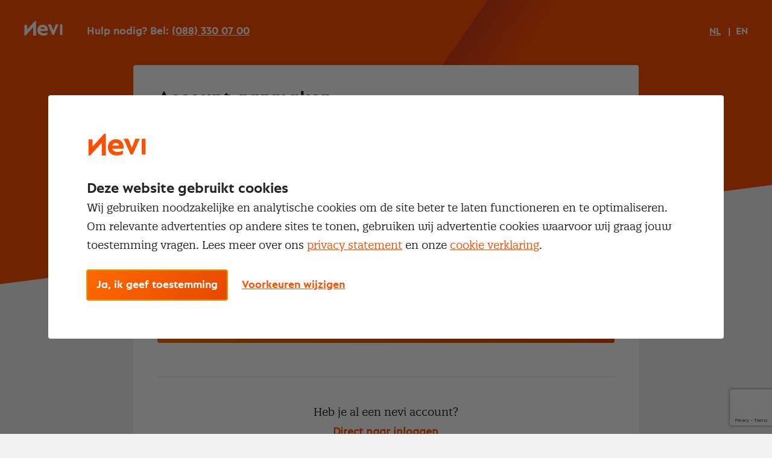

--- FILE ---
content_type: text/html; charset=utf-8
request_url: https://www.google.com/recaptcha/api2/anchor?ar=1&k=6LdlV1IiAAAAAMpRAdhYIYCpd-ToHHGhBeuAgrgk&co=aHR0cHM6Ly9uZXZpLm5sOjQ0Mw..&hl=en&v=PoyoqOPhxBO7pBk68S4YbpHZ&size=invisible&anchor-ms=20000&execute-ms=30000&cb=xxinctogol3u
body_size: 48902
content:
<!DOCTYPE HTML><html dir="ltr" lang="en"><head><meta http-equiv="Content-Type" content="text/html; charset=UTF-8">
<meta http-equiv="X-UA-Compatible" content="IE=edge">
<title>reCAPTCHA</title>
<style type="text/css">
/* cyrillic-ext */
@font-face {
  font-family: 'Roboto';
  font-style: normal;
  font-weight: 400;
  font-stretch: 100%;
  src: url(//fonts.gstatic.com/s/roboto/v48/KFO7CnqEu92Fr1ME7kSn66aGLdTylUAMa3GUBHMdazTgWw.woff2) format('woff2');
  unicode-range: U+0460-052F, U+1C80-1C8A, U+20B4, U+2DE0-2DFF, U+A640-A69F, U+FE2E-FE2F;
}
/* cyrillic */
@font-face {
  font-family: 'Roboto';
  font-style: normal;
  font-weight: 400;
  font-stretch: 100%;
  src: url(//fonts.gstatic.com/s/roboto/v48/KFO7CnqEu92Fr1ME7kSn66aGLdTylUAMa3iUBHMdazTgWw.woff2) format('woff2');
  unicode-range: U+0301, U+0400-045F, U+0490-0491, U+04B0-04B1, U+2116;
}
/* greek-ext */
@font-face {
  font-family: 'Roboto';
  font-style: normal;
  font-weight: 400;
  font-stretch: 100%;
  src: url(//fonts.gstatic.com/s/roboto/v48/KFO7CnqEu92Fr1ME7kSn66aGLdTylUAMa3CUBHMdazTgWw.woff2) format('woff2');
  unicode-range: U+1F00-1FFF;
}
/* greek */
@font-face {
  font-family: 'Roboto';
  font-style: normal;
  font-weight: 400;
  font-stretch: 100%;
  src: url(//fonts.gstatic.com/s/roboto/v48/KFO7CnqEu92Fr1ME7kSn66aGLdTylUAMa3-UBHMdazTgWw.woff2) format('woff2');
  unicode-range: U+0370-0377, U+037A-037F, U+0384-038A, U+038C, U+038E-03A1, U+03A3-03FF;
}
/* math */
@font-face {
  font-family: 'Roboto';
  font-style: normal;
  font-weight: 400;
  font-stretch: 100%;
  src: url(//fonts.gstatic.com/s/roboto/v48/KFO7CnqEu92Fr1ME7kSn66aGLdTylUAMawCUBHMdazTgWw.woff2) format('woff2');
  unicode-range: U+0302-0303, U+0305, U+0307-0308, U+0310, U+0312, U+0315, U+031A, U+0326-0327, U+032C, U+032F-0330, U+0332-0333, U+0338, U+033A, U+0346, U+034D, U+0391-03A1, U+03A3-03A9, U+03B1-03C9, U+03D1, U+03D5-03D6, U+03F0-03F1, U+03F4-03F5, U+2016-2017, U+2034-2038, U+203C, U+2040, U+2043, U+2047, U+2050, U+2057, U+205F, U+2070-2071, U+2074-208E, U+2090-209C, U+20D0-20DC, U+20E1, U+20E5-20EF, U+2100-2112, U+2114-2115, U+2117-2121, U+2123-214F, U+2190, U+2192, U+2194-21AE, U+21B0-21E5, U+21F1-21F2, U+21F4-2211, U+2213-2214, U+2216-22FF, U+2308-230B, U+2310, U+2319, U+231C-2321, U+2336-237A, U+237C, U+2395, U+239B-23B7, U+23D0, U+23DC-23E1, U+2474-2475, U+25AF, U+25B3, U+25B7, U+25BD, U+25C1, U+25CA, U+25CC, U+25FB, U+266D-266F, U+27C0-27FF, U+2900-2AFF, U+2B0E-2B11, U+2B30-2B4C, U+2BFE, U+3030, U+FF5B, U+FF5D, U+1D400-1D7FF, U+1EE00-1EEFF;
}
/* symbols */
@font-face {
  font-family: 'Roboto';
  font-style: normal;
  font-weight: 400;
  font-stretch: 100%;
  src: url(//fonts.gstatic.com/s/roboto/v48/KFO7CnqEu92Fr1ME7kSn66aGLdTylUAMaxKUBHMdazTgWw.woff2) format('woff2');
  unicode-range: U+0001-000C, U+000E-001F, U+007F-009F, U+20DD-20E0, U+20E2-20E4, U+2150-218F, U+2190, U+2192, U+2194-2199, U+21AF, U+21E6-21F0, U+21F3, U+2218-2219, U+2299, U+22C4-22C6, U+2300-243F, U+2440-244A, U+2460-24FF, U+25A0-27BF, U+2800-28FF, U+2921-2922, U+2981, U+29BF, U+29EB, U+2B00-2BFF, U+4DC0-4DFF, U+FFF9-FFFB, U+10140-1018E, U+10190-1019C, U+101A0, U+101D0-101FD, U+102E0-102FB, U+10E60-10E7E, U+1D2C0-1D2D3, U+1D2E0-1D37F, U+1F000-1F0FF, U+1F100-1F1AD, U+1F1E6-1F1FF, U+1F30D-1F30F, U+1F315, U+1F31C, U+1F31E, U+1F320-1F32C, U+1F336, U+1F378, U+1F37D, U+1F382, U+1F393-1F39F, U+1F3A7-1F3A8, U+1F3AC-1F3AF, U+1F3C2, U+1F3C4-1F3C6, U+1F3CA-1F3CE, U+1F3D4-1F3E0, U+1F3ED, U+1F3F1-1F3F3, U+1F3F5-1F3F7, U+1F408, U+1F415, U+1F41F, U+1F426, U+1F43F, U+1F441-1F442, U+1F444, U+1F446-1F449, U+1F44C-1F44E, U+1F453, U+1F46A, U+1F47D, U+1F4A3, U+1F4B0, U+1F4B3, U+1F4B9, U+1F4BB, U+1F4BF, U+1F4C8-1F4CB, U+1F4D6, U+1F4DA, U+1F4DF, U+1F4E3-1F4E6, U+1F4EA-1F4ED, U+1F4F7, U+1F4F9-1F4FB, U+1F4FD-1F4FE, U+1F503, U+1F507-1F50B, U+1F50D, U+1F512-1F513, U+1F53E-1F54A, U+1F54F-1F5FA, U+1F610, U+1F650-1F67F, U+1F687, U+1F68D, U+1F691, U+1F694, U+1F698, U+1F6AD, U+1F6B2, U+1F6B9-1F6BA, U+1F6BC, U+1F6C6-1F6CF, U+1F6D3-1F6D7, U+1F6E0-1F6EA, U+1F6F0-1F6F3, U+1F6F7-1F6FC, U+1F700-1F7FF, U+1F800-1F80B, U+1F810-1F847, U+1F850-1F859, U+1F860-1F887, U+1F890-1F8AD, U+1F8B0-1F8BB, U+1F8C0-1F8C1, U+1F900-1F90B, U+1F93B, U+1F946, U+1F984, U+1F996, U+1F9E9, U+1FA00-1FA6F, U+1FA70-1FA7C, U+1FA80-1FA89, U+1FA8F-1FAC6, U+1FACE-1FADC, U+1FADF-1FAE9, U+1FAF0-1FAF8, U+1FB00-1FBFF;
}
/* vietnamese */
@font-face {
  font-family: 'Roboto';
  font-style: normal;
  font-weight: 400;
  font-stretch: 100%;
  src: url(//fonts.gstatic.com/s/roboto/v48/KFO7CnqEu92Fr1ME7kSn66aGLdTylUAMa3OUBHMdazTgWw.woff2) format('woff2');
  unicode-range: U+0102-0103, U+0110-0111, U+0128-0129, U+0168-0169, U+01A0-01A1, U+01AF-01B0, U+0300-0301, U+0303-0304, U+0308-0309, U+0323, U+0329, U+1EA0-1EF9, U+20AB;
}
/* latin-ext */
@font-face {
  font-family: 'Roboto';
  font-style: normal;
  font-weight: 400;
  font-stretch: 100%;
  src: url(//fonts.gstatic.com/s/roboto/v48/KFO7CnqEu92Fr1ME7kSn66aGLdTylUAMa3KUBHMdazTgWw.woff2) format('woff2');
  unicode-range: U+0100-02BA, U+02BD-02C5, U+02C7-02CC, U+02CE-02D7, U+02DD-02FF, U+0304, U+0308, U+0329, U+1D00-1DBF, U+1E00-1E9F, U+1EF2-1EFF, U+2020, U+20A0-20AB, U+20AD-20C0, U+2113, U+2C60-2C7F, U+A720-A7FF;
}
/* latin */
@font-face {
  font-family: 'Roboto';
  font-style: normal;
  font-weight: 400;
  font-stretch: 100%;
  src: url(//fonts.gstatic.com/s/roboto/v48/KFO7CnqEu92Fr1ME7kSn66aGLdTylUAMa3yUBHMdazQ.woff2) format('woff2');
  unicode-range: U+0000-00FF, U+0131, U+0152-0153, U+02BB-02BC, U+02C6, U+02DA, U+02DC, U+0304, U+0308, U+0329, U+2000-206F, U+20AC, U+2122, U+2191, U+2193, U+2212, U+2215, U+FEFF, U+FFFD;
}
/* cyrillic-ext */
@font-face {
  font-family: 'Roboto';
  font-style: normal;
  font-weight: 500;
  font-stretch: 100%;
  src: url(//fonts.gstatic.com/s/roboto/v48/KFO7CnqEu92Fr1ME7kSn66aGLdTylUAMa3GUBHMdazTgWw.woff2) format('woff2');
  unicode-range: U+0460-052F, U+1C80-1C8A, U+20B4, U+2DE0-2DFF, U+A640-A69F, U+FE2E-FE2F;
}
/* cyrillic */
@font-face {
  font-family: 'Roboto';
  font-style: normal;
  font-weight: 500;
  font-stretch: 100%;
  src: url(//fonts.gstatic.com/s/roboto/v48/KFO7CnqEu92Fr1ME7kSn66aGLdTylUAMa3iUBHMdazTgWw.woff2) format('woff2');
  unicode-range: U+0301, U+0400-045F, U+0490-0491, U+04B0-04B1, U+2116;
}
/* greek-ext */
@font-face {
  font-family: 'Roboto';
  font-style: normal;
  font-weight: 500;
  font-stretch: 100%;
  src: url(//fonts.gstatic.com/s/roboto/v48/KFO7CnqEu92Fr1ME7kSn66aGLdTylUAMa3CUBHMdazTgWw.woff2) format('woff2');
  unicode-range: U+1F00-1FFF;
}
/* greek */
@font-face {
  font-family: 'Roboto';
  font-style: normal;
  font-weight: 500;
  font-stretch: 100%;
  src: url(//fonts.gstatic.com/s/roboto/v48/KFO7CnqEu92Fr1ME7kSn66aGLdTylUAMa3-UBHMdazTgWw.woff2) format('woff2');
  unicode-range: U+0370-0377, U+037A-037F, U+0384-038A, U+038C, U+038E-03A1, U+03A3-03FF;
}
/* math */
@font-face {
  font-family: 'Roboto';
  font-style: normal;
  font-weight: 500;
  font-stretch: 100%;
  src: url(//fonts.gstatic.com/s/roboto/v48/KFO7CnqEu92Fr1ME7kSn66aGLdTylUAMawCUBHMdazTgWw.woff2) format('woff2');
  unicode-range: U+0302-0303, U+0305, U+0307-0308, U+0310, U+0312, U+0315, U+031A, U+0326-0327, U+032C, U+032F-0330, U+0332-0333, U+0338, U+033A, U+0346, U+034D, U+0391-03A1, U+03A3-03A9, U+03B1-03C9, U+03D1, U+03D5-03D6, U+03F0-03F1, U+03F4-03F5, U+2016-2017, U+2034-2038, U+203C, U+2040, U+2043, U+2047, U+2050, U+2057, U+205F, U+2070-2071, U+2074-208E, U+2090-209C, U+20D0-20DC, U+20E1, U+20E5-20EF, U+2100-2112, U+2114-2115, U+2117-2121, U+2123-214F, U+2190, U+2192, U+2194-21AE, U+21B0-21E5, U+21F1-21F2, U+21F4-2211, U+2213-2214, U+2216-22FF, U+2308-230B, U+2310, U+2319, U+231C-2321, U+2336-237A, U+237C, U+2395, U+239B-23B7, U+23D0, U+23DC-23E1, U+2474-2475, U+25AF, U+25B3, U+25B7, U+25BD, U+25C1, U+25CA, U+25CC, U+25FB, U+266D-266F, U+27C0-27FF, U+2900-2AFF, U+2B0E-2B11, U+2B30-2B4C, U+2BFE, U+3030, U+FF5B, U+FF5D, U+1D400-1D7FF, U+1EE00-1EEFF;
}
/* symbols */
@font-face {
  font-family: 'Roboto';
  font-style: normal;
  font-weight: 500;
  font-stretch: 100%;
  src: url(//fonts.gstatic.com/s/roboto/v48/KFO7CnqEu92Fr1ME7kSn66aGLdTylUAMaxKUBHMdazTgWw.woff2) format('woff2');
  unicode-range: U+0001-000C, U+000E-001F, U+007F-009F, U+20DD-20E0, U+20E2-20E4, U+2150-218F, U+2190, U+2192, U+2194-2199, U+21AF, U+21E6-21F0, U+21F3, U+2218-2219, U+2299, U+22C4-22C6, U+2300-243F, U+2440-244A, U+2460-24FF, U+25A0-27BF, U+2800-28FF, U+2921-2922, U+2981, U+29BF, U+29EB, U+2B00-2BFF, U+4DC0-4DFF, U+FFF9-FFFB, U+10140-1018E, U+10190-1019C, U+101A0, U+101D0-101FD, U+102E0-102FB, U+10E60-10E7E, U+1D2C0-1D2D3, U+1D2E0-1D37F, U+1F000-1F0FF, U+1F100-1F1AD, U+1F1E6-1F1FF, U+1F30D-1F30F, U+1F315, U+1F31C, U+1F31E, U+1F320-1F32C, U+1F336, U+1F378, U+1F37D, U+1F382, U+1F393-1F39F, U+1F3A7-1F3A8, U+1F3AC-1F3AF, U+1F3C2, U+1F3C4-1F3C6, U+1F3CA-1F3CE, U+1F3D4-1F3E0, U+1F3ED, U+1F3F1-1F3F3, U+1F3F5-1F3F7, U+1F408, U+1F415, U+1F41F, U+1F426, U+1F43F, U+1F441-1F442, U+1F444, U+1F446-1F449, U+1F44C-1F44E, U+1F453, U+1F46A, U+1F47D, U+1F4A3, U+1F4B0, U+1F4B3, U+1F4B9, U+1F4BB, U+1F4BF, U+1F4C8-1F4CB, U+1F4D6, U+1F4DA, U+1F4DF, U+1F4E3-1F4E6, U+1F4EA-1F4ED, U+1F4F7, U+1F4F9-1F4FB, U+1F4FD-1F4FE, U+1F503, U+1F507-1F50B, U+1F50D, U+1F512-1F513, U+1F53E-1F54A, U+1F54F-1F5FA, U+1F610, U+1F650-1F67F, U+1F687, U+1F68D, U+1F691, U+1F694, U+1F698, U+1F6AD, U+1F6B2, U+1F6B9-1F6BA, U+1F6BC, U+1F6C6-1F6CF, U+1F6D3-1F6D7, U+1F6E0-1F6EA, U+1F6F0-1F6F3, U+1F6F7-1F6FC, U+1F700-1F7FF, U+1F800-1F80B, U+1F810-1F847, U+1F850-1F859, U+1F860-1F887, U+1F890-1F8AD, U+1F8B0-1F8BB, U+1F8C0-1F8C1, U+1F900-1F90B, U+1F93B, U+1F946, U+1F984, U+1F996, U+1F9E9, U+1FA00-1FA6F, U+1FA70-1FA7C, U+1FA80-1FA89, U+1FA8F-1FAC6, U+1FACE-1FADC, U+1FADF-1FAE9, U+1FAF0-1FAF8, U+1FB00-1FBFF;
}
/* vietnamese */
@font-face {
  font-family: 'Roboto';
  font-style: normal;
  font-weight: 500;
  font-stretch: 100%;
  src: url(//fonts.gstatic.com/s/roboto/v48/KFO7CnqEu92Fr1ME7kSn66aGLdTylUAMa3OUBHMdazTgWw.woff2) format('woff2');
  unicode-range: U+0102-0103, U+0110-0111, U+0128-0129, U+0168-0169, U+01A0-01A1, U+01AF-01B0, U+0300-0301, U+0303-0304, U+0308-0309, U+0323, U+0329, U+1EA0-1EF9, U+20AB;
}
/* latin-ext */
@font-face {
  font-family: 'Roboto';
  font-style: normal;
  font-weight: 500;
  font-stretch: 100%;
  src: url(//fonts.gstatic.com/s/roboto/v48/KFO7CnqEu92Fr1ME7kSn66aGLdTylUAMa3KUBHMdazTgWw.woff2) format('woff2');
  unicode-range: U+0100-02BA, U+02BD-02C5, U+02C7-02CC, U+02CE-02D7, U+02DD-02FF, U+0304, U+0308, U+0329, U+1D00-1DBF, U+1E00-1E9F, U+1EF2-1EFF, U+2020, U+20A0-20AB, U+20AD-20C0, U+2113, U+2C60-2C7F, U+A720-A7FF;
}
/* latin */
@font-face {
  font-family: 'Roboto';
  font-style: normal;
  font-weight: 500;
  font-stretch: 100%;
  src: url(//fonts.gstatic.com/s/roboto/v48/KFO7CnqEu92Fr1ME7kSn66aGLdTylUAMa3yUBHMdazQ.woff2) format('woff2');
  unicode-range: U+0000-00FF, U+0131, U+0152-0153, U+02BB-02BC, U+02C6, U+02DA, U+02DC, U+0304, U+0308, U+0329, U+2000-206F, U+20AC, U+2122, U+2191, U+2193, U+2212, U+2215, U+FEFF, U+FFFD;
}
/* cyrillic-ext */
@font-face {
  font-family: 'Roboto';
  font-style: normal;
  font-weight: 900;
  font-stretch: 100%;
  src: url(//fonts.gstatic.com/s/roboto/v48/KFO7CnqEu92Fr1ME7kSn66aGLdTylUAMa3GUBHMdazTgWw.woff2) format('woff2');
  unicode-range: U+0460-052F, U+1C80-1C8A, U+20B4, U+2DE0-2DFF, U+A640-A69F, U+FE2E-FE2F;
}
/* cyrillic */
@font-face {
  font-family: 'Roboto';
  font-style: normal;
  font-weight: 900;
  font-stretch: 100%;
  src: url(//fonts.gstatic.com/s/roboto/v48/KFO7CnqEu92Fr1ME7kSn66aGLdTylUAMa3iUBHMdazTgWw.woff2) format('woff2');
  unicode-range: U+0301, U+0400-045F, U+0490-0491, U+04B0-04B1, U+2116;
}
/* greek-ext */
@font-face {
  font-family: 'Roboto';
  font-style: normal;
  font-weight: 900;
  font-stretch: 100%;
  src: url(//fonts.gstatic.com/s/roboto/v48/KFO7CnqEu92Fr1ME7kSn66aGLdTylUAMa3CUBHMdazTgWw.woff2) format('woff2');
  unicode-range: U+1F00-1FFF;
}
/* greek */
@font-face {
  font-family: 'Roboto';
  font-style: normal;
  font-weight: 900;
  font-stretch: 100%;
  src: url(//fonts.gstatic.com/s/roboto/v48/KFO7CnqEu92Fr1ME7kSn66aGLdTylUAMa3-UBHMdazTgWw.woff2) format('woff2');
  unicode-range: U+0370-0377, U+037A-037F, U+0384-038A, U+038C, U+038E-03A1, U+03A3-03FF;
}
/* math */
@font-face {
  font-family: 'Roboto';
  font-style: normal;
  font-weight: 900;
  font-stretch: 100%;
  src: url(//fonts.gstatic.com/s/roboto/v48/KFO7CnqEu92Fr1ME7kSn66aGLdTylUAMawCUBHMdazTgWw.woff2) format('woff2');
  unicode-range: U+0302-0303, U+0305, U+0307-0308, U+0310, U+0312, U+0315, U+031A, U+0326-0327, U+032C, U+032F-0330, U+0332-0333, U+0338, U+033A, U+0346, U+034D, U+0391-03A1, U+03A3-03A9, U+03B1-03C9, U+03D1, U+03D5-03D6, U+03F0-03F1, U+03F4-03F5, U+2016-2017, U+2034-2038, U+203C, U+2040, U+2043, U+2047, U+2050, U+2057, U+205F, U+2070-2071, U+2074-208E, U+2090-209C, U+20D0-20DC, U+20E1, U+20E5-20EF, U+2100-2112, U+2114-2115, U+2117-2121, U+2123-214F, U+2190, U+2192, U+2194-21AE, U+21B0-21E5, U+21F1-21F2, U+21F4-2211, U+2213-2214, U+2216-22FF, U+2308-230B, U+2310, U+2319, U+231C-2321, U+2336-237A, U+237C, U+2395, U+239B-23B7, U+23D0, U+23DC-23E1, U+2474-2475, U+25AF, U+25B3, U+25B7, U+25BD, U+25C1, U+25CA, U+25CC, U+25FB, U+266D-266F, U+27C0-27FF, U+2900-2AFF, U+2B0E-2B11, U+2B30-2B4C, U+2BFE, U+3030, U+FF5B, U+FF5D, U+1D400-1D7FF, U+1EE00-1EEFF;
}
/* symbols */
@font-face {
  font-family: 'Roboto';
  font-style: normal;
  font-weight: 900;
  font-stretch: 100%;
  src: url(//fonts.gstatic.com/s/roboto/v48/KFO7CnqEu92Fr1ME7kSn66aGLdTylUAMaxKUBHMdazTgWw.woff2) format('woff2');
  unicode-range: U+0001-000C, U+000E-001F, U+007F-009F, U+20DD-20E0, U+20E2-20E4, U+2150-218F, U+2190, U+2192, U+2194-2199, U+21AF, U+21E6-21F0, U+21F3, U+2218-2219, U+2299, U+22C4-22C6, U+2300-243F, U+2440-244A, U+2460-24FF, U+25A0-27BF, U+2800-28FF, U+2921-2922, U+2981, U+29BF, U+29EB, U+2B00-2BFF, U+4DC0-4DFF, U+FFF9-FFFB, U+10140-1018E, U+10190-1019C, U+101A0, U+101D0-101FD, U+102E0-102FB, U+10E60-10E7E, U+1D2C0-1D2D3, U+1D2E0-1D37F, U+1F000-1F0FF, U+1F100-1F1AD, U+1F1E6-1F1FF, U+1F30D-1F30F, U+1F315, U+1F31C, U+1F31E, U+1F320-1F32C, U+1F336, U+1F378, U+1F37D, U+1F382, U+1F393-1F39F, U+1F3A7-1F3A8, U+1F3AC-1F3AF, U+1F3C2, U+1F3C4-1F3C6, U+1F3CA-1F3CE, U+1F3D4-1F3E0, U+1F3ED, U+1F3F1-1F3F3, U+1F3F5-1F3F7, U+1F408, U+1F415, U+1F41F, U+1F426, U+1F43F, U+1F441-1F442, U+1F444, U+1F446-1F449, U+1F44C-1F44E, U+1F453, U+1F46A, U+1F47D, U+1F4A3, U+1F4B0, U+1F4B3, U+1F4B9, U+1F4BB, U+1F4BF, U+1F4C8-1F4CB, U+1F4D6, U+1F4DA, U+1F4DF, U+1F4E3-1F4E6, U+1F4EA-1F4ED, U+1F4F7, U+1F4F9-1F4FB, U+1F4FD-1F4FE, U+1F503, U+1F507-1F50B, U+1F50D, U+1F512-1F513, U+1F53E-1F54A, U+1F54F-1F5FA, U+1F610, U+1F650-1F67F, U+1F687, U+1F68D, U+1F691, U+1F694, U+1F698, U+1F6AD, U+1F6B2, U+1F6B9-1F6BA, U+1F6BC, U+1F6C6-1F6CF, U+1F6D3-1F6D7, U+1F6E0-1F6EA, U+1F6F0-1F6F3, U+1F6F7-1F6FC, U+1F700-1F7FF, U+1F800-1F80B, U+1F810-1F847, U+1F850-1F859, U+1F860-1F887, U+1F890-1F8AD, U+1F8B0-1F8BB, U+1F8C0-1F8C1, U+1F900-1F90B, U+1F93B, U+1F946, U+1F984, U+1F996, U+1F9E9, U+1FA00-1FA6F, U+1FA70-1FA7C, U+1FA80-1FA89, U+1FA8F-1FAC6, U+1FACE-1FADC, U+1FADF-1FAE9, U+1FAF0-1FAF8, U+1FB00-1FBFF;
}
/* vietnamese */
@font-face {
  font-family: 'Roboto';
  font-style: normal;
  font-weight: 900;
  font-stretch: 100%;
  src: url(//fonts.gstatic.com/s/roboto/v48/KFO7CnqEu92Fr1ME7kSn66aGLdTylUAMa3OUBHMdazTgWw.woff2) format('woff2');
  unicode-range: U+0102-0103, U+0110-0111, U+0128-0129, U+0168-0169, U+01A0-01A1, U+01AF-01B0, U+0300-0301, U+0303-0304, U+0308-0309, U+0323, U+0329, U+1EA0-1EF9, U+20AB;
}
/* latin-ext */
@font-face {
  font-family: 'Roboto';
  font-style: normal;
  font-weight: 900;
  font-stretch: 100%;
  src: url(//fonts.gstatic.com/s/roboto/v48/KFO7CnqEu92Fr1ME7kSn66aGLdTylUAMa3KUBHMdazTgWw.woff2) format('woff2');
  unicode-range: U+0100-02BA, U+02BD-02C5, U+02C7-02CC, U+02CE-02D7, U+02DD-02FF, U+0304, U+0308, U+0329, U+1D00-1DBF, U+1E00-1E9F, U+1EF2-1EFF, U+2020, U+20A0-20AB, U+20AD-20C0, U+2113, U+2C60-2C7F, U+A720-A7FF;
}
/* latin */
@font-face {
  font-family: 'Roboto';
  font-style: normal;
  font-weight: 900;
  font-stretch: 100%;
  src: url(//fonts.gstatic.com/s/roboto/v48/KFO7CnqEu92Fr1ME7kSn66aGLdTylUAMa3yUBHMdazQ.woff2) format('woff2');
  unicode-range: U+0000-00FF, U+0131, U+0152-0153, U+02BB-02BC, U+02C6, U+02DA, U+02DC, U+0304, U+0308, U+0329, U+2000-206F, U+20AC, U+2122, U+2191, U+2193, U+2212, U+2215, U+FEFF, U+FFFD;
}

</style>
<link rel="stylesheet" type="text/css" href="https://www.gstatic.com/recaptcha/releases/PoyoqOPhxBO7pBk68S4YbpHZ/styles__ltr.css">
<script nonce="dPItf_s2tk04_bp1uU2wMQ" type="text/javascript">window['__recaptcha_api'] = 'https://www.google.com/recaptcha/api2/';</script>
<script type="text/javascript" src="https://www.gstatic.com/recaptcha/releases/PoyoqOPhxBO7pBk68S4YbpHZ/recaptcha__en.js" nonce="dPItf_s2tk04_bp1uU2wMQ">
      
    </script></head>
<body><div id="rc-anchor-alert" class="rc-anchor-alert"></div>
<input type="hidden" id="recaptcha-token" value="[base64]">
<script type="text/javascript" nonce="dPItf_s2tk04_bp1uU2wMQ">
      recaptcha.anchor.Main.init("[\x22ainput\x22,[\x22bgdata\x22,\x22\x22,\[base64]/[base64]/[base64]/[base64]/cjw8ejpyPj4+eil9Y2F0Y2gobCl7dGhyb3cgbDt9fSxIPWZ1bmN0aW9uKHcsdCx6KXtpZih3PT0xOTR8fHc9PTIwOCl0LnZbd10/dC52W3ddLmNvbmNhdCh6KTp0LnZbd109b2Yoeix0KTtlbHNle2lmKHQuYkImJnchPTMxNylyZXR1cm47dz09NjZ8fHc9PTEyMnx8dz09NDcwfHx3PT00NHx8dz09NDE2fHx3PT0zOTd8fHc9PTQyMXx8dz09Njh8fHc9PTcwfHx3PT0xODQ/[base64]/[base64]/[base64]/bmV3IGRbVl0oSlswXSk6cD09Mj9uZXcgZFtWXShKWzBdLEpbMV0pOnA9PTM/bmV3IGRbVl0oSlswXSxKWzFdLEpbMl0pOnA9PTQ/[base64]/[base64]/[base64]/[base64]\x22,\[base64]\\u003d\x22,\x22wpBNCT4eBMOWwoBgCRXCjxfDg1EZw4NAQzzCp8O9PEDDgsKBYlTCisKqwpNkAFxPZxYlHRXCpMOQw77CtkzCmMOJRsONwpgkwpcTacOPwo5dwoDChsKIJMKFw4pDwo5cf8KpAcOQw6wkIcKaO8OzwrR/wq0nXgV+VnccacKAwrfDhTDCpU8UEWvDg8KrworDhsONwqDDg8KCCiM5w4EEF8OABn3DgcKBw49yw5PCp8OpBMOlwpHCpEUlwqXCp8Ocw7d5KCNrwpTDr8KfUxhtemrDjMOCwq3DnQhxFcKLwq/DqcOuwozCtcKKCxbDq2jDjcOnDMO8w5ZYb0UARQXDq3hVwq/Dm0xubMOjwqPCh8OOXgYlwrIowqHDgTrDqGEHwo8Zc8OGMB9Hw6TDilDCqg1cc1fCpwxha8KWLMOXwqXDm1Mcwqt0WcOrw4rDncKjC8KEw7DDhsKpw7pVw6Etd8K6wr/DtsKgGRlpb8OvcMOIAcO9wqZ4ZV1BwpkZw4cofh8CLyTDkVV5AcK+em8JRGk/[base64]/DnEtcJixkAsOxw5tKO8OuWzYaNUArXcKvccOzwqAcw6MowrVvZ8OyEsKeJ8OibnvCuCN6w4hYw5vCuMKQVxpvdsK/[base64]/[base64]/Dh8Kfw5PDs8KkbFZ/PcKow4ZdQFBYwqrDtRwZTsOJw5jClMK8RhbDuzo+QRXCsF3DjMKZwr3DrAjDlcKFw7rCumTCjyXDnxssXcOsSmM/PR3Djy95enACwq7CssO6CH9PeyHCj8Ojwo80XA0QQCXCs8OfwoHDi8Kiw5nCrQPCosOlw57CiXRgwpzCm8OKwpjCqcKCennDnsKGwqo3w7obwrjDusOkw5Nbw4VyLiVHEsOzOA/DszjCoMOtUsO7LcOzwonDnMOEKMKywo9KCcKpMGTCgAkNw6AcB8OOfMKiXVk5w40uAMKCOkLDrMKnKjrDkcKFD8OXaEDCqXdLMCbCtDHCoFdmIMOCbk9Dw7HDqQ3CicOjwqYqw6xDwqTDoMOsw6p3QkrDgsOnwoTDg0nDisKFQMKtw53Dv3/[base64]/Q13Dj0tLwq11dsOaTcOWdFpTY8OvwrDCoERuXsKqfsO+R8O3w4pnw4hEw7DCr1gKwrV0wqXDhA3CmsOLBnjCoysNw7rCtcO7w6Rpw59Xw4w1McKKwpthw6jDoVzDuXkRWjJBwp/CjMKiS8OUbMO9WcO6w4DChUrCokjCuMKhXU8uVQjDiGF/[base64]/Dljghw45zwqc8w4IKwpLDkQ3DpBvDrMONwrTCnHlEwoXDjsOFEVJLwqDDv1/[base64]/CisKTfsKIZMKPKsK/[base64]/[base64]/DlMKZOCDDhRwGKcOOw6nDv8KBcWHDvHnCucKMM8O0Hl7DoMKeOsO6wpnDpylbwrHCvMO3PsKDZsOVwo7Csi0VbwXDlB/Ch0pxw4MpwpPCp8KmLsOSesOYwqMQOWJbwofCqsKMw5TClcOJwo0EHjRHGsOLB8OmwrFMLChTwogkw43CmMOvwo02wpbDhRk/wr/CrVk2wpPDucOPW07DkcOywocTw7/DoBHCqlHDv8Kgw6VLwrjCp0bDk8OSw5YkX8OIZnnDm8KKw6weIcKcCMKhwoFew7UTNcOHw4xLw6UESDLCpDpXwo1DYx3CqRtzNCjDmQ/Dmmorwo89w6XDtmtoZMO/f8K/OQPDp8OiwpfCg1JfwrjDlMOzXcOyBMKYPHlIwrbDpcKOHsKhw409woxgwqfDlzXDu0R4VAIqT8OtwqAhD8Oywq/Cr8K6w59nQ215w6DDoAHCsMOlSHFbFm/Dqx/[base64]/CrQY+w60rwoRkwpjCiyYdw73Don1RwqzCpjHCgXrDhz/DnMKzwp8Qw4TDisOQMSvCoGzDvwZ0DDzDjMKCwqnDrsOYBMOewqs1wr/CmhwxwoTDp39jZsOVw6LCoMKjR8KpwowxwqrDqMONfsKAwovCmjnCtMOrH10dVwNLwp3CoETCl8Kjwp19w4DCicK4wrfCksKew7ABNQ0VwpQuwpx9FQoQR8KVLE/DgQxXVMOuwqUZw6wLwr3Cki7Ci8KULXHDn8K9wr5Fw4MAHMO4wqvClXp3B8K8wpJZSlfCsxQyw6/Cpj7DgsKnCMKJFsKqHsOOw6QWwpnCusOiBMOqwozCvsOnfH5zwrI+wq3DocO5esOswrtLwrDDt8KjwrEqdU/CssK5JMKvOsOvN1NZw7UobWMiw6/DgMKEwqZ7dcKlA8OPdcKkwr7Dt1TCnBt/w5DDksODw4rDrwnCq0Umw4EEaGfCmS1bYMOhw4tPw6nDt8OJZC42BMOWT8OCwrLDmMKyw6fCiMOwJQLDgcOMYMKzw7XDmCrCisKXJ3FSwrAywrPDlsKjw6MfAsKxak/DgcK1w5DDtVjDgsOWR8Ouwq9RCj4tEiJ5NT96wrbDvcKaZHxew5HDixAAwrpIYsKhw4HCjMKqwpbCqhYmZnkXcChBS1dYw7rCgwUmGMKXw7Epw7LDgjVlWcOzM8K7AMKAw7DCn8KEe0MAeD/DtV81OMOrDVDCvQA8w6vDi8O5dMKmwqHCsWvCuMKsw7dNwqtRUcKnw5LDqMOow495w7vDu8K6woPDkw7CtCDChULCgMKTwovDiBnCksOHwq3Du8K8H287w4R4w4ZBT8OCQxzDjsOkUHbDsMK4OUTDgUbCvMK/[base64]/GsOZA251w691EsKpw5sMNsO8w6sLwpPDv37Ct8OGTMOTb8KAOsKuYcKBWsO8wo1tFwDDrynCsjg/woljwp86I1xgE8KfOcOIFMONbsOUZsOXwpnCgFDCt8KowpYSSsO9asKUwpwQHMKWQcKowrDDuQIlwoweVzLDoMKPZsOcGcOiwrFRw5rCp8O9YSFiYsKVF8O5IcKXEQ58b8KYw6nChU/Du8OiwrZNHsK/NQNuacOKw4/Cg8OlQsOaw7VDFsOBw647Z0PDqWbDiMK7wrxnRcKgw4MzFkR9woQlScO8OMOsw4QgYMK3AA0OwonDvsKjwrtzwpPDsMK0AhDCrm7CsTQyJsKIwrp3wqXCrQ0DSGZvBGQ4wosnJkBKe8O/[base64]/wqICFXg/[base64]/DrcK5w6HCncKZw4cHwpjCuMOmwqoxCzNwVGkfbA3Dsg1JHTVafjNSwrUyw4QbTcOHw5wvZDbDo8OED8Kfw7QTw4s/wrrCq8OzR3ZVCHLCi1JDwozCjiclw7PChsOIUsK7dz/[base64]/CqsK/[base64]/[base64]/wqjCucKtRndmw6jCkUYHw5DCknLDpcKyw5AIAcKhwr9FBcOOcBPDhR9lwrdow7k5woHCjxjDksKWYnvDhDfDmy7DpzPDhmZ7wrI3eWrCuSbCiGcJJMKuw5PDrcOFJxvDo1ZUw7rDj8OBwo9sMnjDpsK2GcOTCMOqw7BuJCDDqsOwMS/CucKYK2scR8OJw5zDmTfCs8KUw7vCogvCtkUew5nDkMK5TMK6w5jDucO8w7vCnBjDry5fYsOHKX7Dk2jDm2svPsK1Fjsow7NANDROJMOdwpPCsMK6ecOrwovDvF0Cw7Qjwr/CqhjDs8Odwp9NwojDvk7DjifDkQNcXMOnPWLCtg7DuR3CmsOYw4cfw6rCucOIFH7CswtswqMfCMKhIhXDhxF8GFrDv8KbBA0EwphowpFXwroPwpdIccKpTsOsw6MCwpYOE8KhVMO1w6cNwrvDk0dGw4Z9wqvDg8Kew4TCiExAw5LCuMK+O8ODw4rDusOkwrNrFz8/WMKPfMOqKBctwqIzJcORwoTCrT83IwPCvcKqwoBTNMKcUlPDrcOQMFh6wpRXwpbDikfCogoTOwTCosKvN8KmwrkadwJiRhlkTsO3w75RY8KGA8KLGGFPw7DDncOYwpgORjnCqTfCj8O2LWR3U8OsFBXCnSXCvUxedBJrw5vCgsKhw4rCvX7DscOrwpUgIMK/w7/CnEnCmcKQdMKqw4AEKMKgwrDDs1vDjhzCjMOvwrvCgB/DjsKGQ8Ogw4rCpmRrRMKWw4A8TsOaZ2w3ecKNwqkJwp5Cwr7Dnmcaw4XCgExfNCQPCMOyJQIPS2rDuUMLYS15EhI7OxXDmizDsSHCn2vCmsOjaDLDtn7DqyhQwpLCgw8yw4Q5w5rDtCrDq2tnCUvCmE5TwozDqk7CpsO6aUvDi1Jqwo5KKX/ClsKPw6Bww6TCsysLIx9TwqVqVMOPPXLCssOkw55rcsK4OMKow5NEwp4LwqFMw4bCnsKbdhvCih7Cm8OKKcKSwqU/w4bCi8O9w5vDphLCh3bDlyAsHcKkwrofwpg6w55HR8ODXsO9wpLDgcOreQ7Cl0DDnsO4w4TCqTzCjcKVwoJ/w69Tw7wkwqtNKsOUcHjCjsODWGVMbsKZw4RZJXM0w4YiwobCt3cHV8OPwqspw7tYMMORd8Kiwr/DvMKWTVHCt3vCn3TCisOYFMO3w4MRD3nCtEXCvMKIwrrCsMK5w47CiFzClsOCwo3DocOFwovCn8OGH8OUeF4paxjCjcOawpjDuD5+ByJyQ8Kffjwgw6rDqh3DoMOAwovDi8OEwqfDuQLDig8uw5rCsB/CjWt6w7fCjsKqfsKPw7TDu8ODw60wwrtZw7/ClBYgw6hQw69vfMOLwprDjcOncsKSwr/CjTHClcKwworDgsKfJGjCscOhw7oGw5Rgw584wpw3wqbDtwbDhsK/wp/Do8K7w6jDt8O7w4dRwqTDsg/[base64]/CiMKywrLCl8KTLsOOw6vDt8Kzw7DCvUDDljw3wo/CoMOdwrs4wrwpw7TCssKewqQ0S8O5bMO3RcKlw6rDp3tYckMEwrbClDU3wrzCucO/w59+HMOhw5MXw63CucKxwoRuwqYyKiwBMcKFw4NSwqc0UkvCjsKiLy9jwqgsOhXCjsODw5ITd8OfwrPDmkgEwpJww5nDlk3DtD5ow4HDgkALAUIwXXx2AMOTwq4Tw502XMO0wqQawoFeXzLCncKkw6piw51/L8OIw4LDgTc5wrnDok3DoSNRZkA7w70uGMKjGMKwwoYow5kTA8KMw5rCl2XCoBPCp8O8w4DCoMOEewTDiyTChQlawpYsw45oDww5wo7DpcKQJ3FTXcOqw61tFGUgwrx3QjTCqXJXX8OBwqd+wqJHBcOzbcK/ckE1w4rCuyhNLSNrWcK4w40ddcKNw7jDoVsBwoPClsOpw59vw4x5wrfCoMK6wobCjsOrPUDDmMKSwqBqwrMEwqhSwokAOcKKTcOCwogPwosyYgDCnEPCncK4RsOSRj0lwqw9TsKAVAHCihQvfMO8Y8KJcsKIJcOYw4XDrMOjw4vCkMK5PsOxYsOOw4HCh1s/wqrDs2fDs8KTa2XCnUopHcOSecKfwqLCiSUCZsKFN8O1w4NIVsOYah4VcQnCpSQlwrPDjcKhw6RiwqsFGHc8Hj/DghPDmsK/w797BGZFw63CuCLDrl5IXQgGU8OQwp1WPT1fLsO7w4PDh8O0bsKgw4FaH3gGFcOTwqErGMKawqzDj8OOWMOoLS1nwqfDhm/[base64]/wqXCmsOJBsOETsKRQcKYwrvDnDIWEsKvEsKHEsKkwqYAw7jDj3HCp3BXw4ZRMizDg1kLeXnCo8KewqYEwo0TFcK7W8K0wonCgMKDJmbCt8ObccK1fC0ULMOjLSBwO8Ouw6kow7HDl0nDgT/DkVxeFUxTN8KxwqbCsMK8XH3Cp8KOJ8OgSsOmwqLCgksZayADwpnCmsOVw5Jnw67DgRPCtTbDtU4awqXCtX3ChUTCi1gnw4wUOn8Awq/DnxfDucOuw5/CoSPDo8KXF8OwQcOnw74sXjwaw6tHw64fTBLDvCjDk1DDkm3CkSDCuMOpLcOGw5UzwpvDkVvClsKKwrN9w5PDgcOcEWdpLMOdPcKuwrwCwrMvw6BlMXXDvELDncOqAhLCp8OfbVdtwqpSNcK/[base64]/wrhowofDjQ7DqXRvOxliw7bClMKFCxsKwq/Dl8KIw67CisOqIRrCtcK8VGfCpTPDunLCqMO6w7nCki5wwqwTZBBxBcK6eWPCk2MmU0DDksKNwpHDssKyYjTDtMO/[base64]/Dt8OSa2TDs8Kxwo1jWkrCpsO/wp7DtGfDkknCpl1rw7/Cn8KKLcOlWMKmd1DDq8OLZsOkwqDCmUvCij9dwqfCicKTw57DhlvDohvDsMOyPsKwPhVhGcKQwpbDn8K/wr0dwpjDosOgWsOrw6tywqwcbS3DqcKrw5cjc3R0wrtYDEXChQrChFrCkUwLwqcKFMKNw7nDjCRjwolRHUjDhx/Cn8KGPUFiw74MF8KowoMof8Kiw44KO1DCgErDvDJWwpvDksKOw4oMw5h9KSrDrsO/[base64]/ChhPCsSRYecO8f8OIw7AdYzxmHsK2wpjCszcpe8Kdw79MIcKHK8OXwrppwr0LwoYtw6vDjRvChsOTZsKwEsOWXAPDmcKywrBPDDHDlXw+w51ow63DvWo/w403W3hhUljClQArGcKqFMKxwrVEEsOkwqLClcOkwp50DVPCp8OPw6fDm8KyccKeKTY4PkEowoUtw5kVwrhnwrLCukLCucKVw7Rxw6VyHcKOF1zCm2piwo7CjsKhwpjCtQHCtWMySMOvYMKuLMODacK/DxLCok0kKhU/eGXDlhZZwpXCmMOLQMK6w6wFZcOddcKKDMKAcllsQRhGNjXDtm8NwqZxw5jDgVwqKMKGw7/DgMOiE8Kew6lJIm8HKMOvwonCg0rDhivCrMOGfUlDwoZPwoF3W8KZWBfDkcO/[base64]/Dn8K6wpMCGy7CuMKbwqDCvkTCnXcawq4Rw6h3wqfDo3fCqcO+Q8K0w7YsLcK5ccO6wplNM8Onw4Baw5jDqcKhw5bCkSDDv1pgaMOYw6AifBfCrcKVLMKSBMOfWRc1IU/CmcOTewUFScO6ScOAw4RfKULCtGhPNzpzwrVew6M8B8OjfsOXw77Dsy/CnAdwXnbDoGbDrMKiXsKPSjQmw6d8VwTCmUpAwocNw6bDtMKvGHPCtAvDpcKnVcKYVsO3wr8SBsOTesKNVUvCuRlfMMKRwqHCuXFLw43Dm8ONK8KudsKeQmoZw44vw4FRwpNeJnAuU3XCkHDCusORChw7w5PCgMOvwqnDhRdUw5QXwr/[base64]/CpFYEJcKQwoUTEx3DtsKoIQbDr8OoGFFRcD/Dik/CkBRnw6NBVcKZVcOnw5fCrsKiDWnDt8OfwoHDqMKMw5lWw5FzbMKzwr7CicKEwoLDvmzCpcKrCSlZdi7Du8ONwr0GBxYbw7jDuxhGHMO1wrAbXMKaH1DCo2zDlG3Ch3lLEjzDoMOAwoZgBcOKDBzCqcKcOVNcw43DmsK4wqvCn3rDlUIPw4dsUsKuGsODTTsLw5/CpgXDi8O1Nj/DmzJow7bCocO/w4pVPcOAUAXCp8KkTEbCiEVSb8O+GsKVwrTDmcK+SMOdKcOxUCd/[base64]/w4DDtcOCG1TDgcO8w6/DrQvDlsO+OSIcwo1pwpovdMOlw7FAWmnDmz11w7kZTsOLemnCnzfCgR/CtHJnKsKxMMK+UcOqK8OaZcKDw5ICKXlYADnCucOSSy3DssK0w5nDpjXCpcOLw6BiZgHDqnLCmU95woEIUcKmY8O2wpFKUXAfbMKIwp9AIMKWWxrDnGPDii0oAxcEY8KmwolHfMK/wpFawqwvw5HDt0l7wqpCQVnDpcOvfsOcIF/[base64]/DkV96w5oSwofCr8OdZx/DksK8wpvCkUzDuBVXw6vCrMKAFsKhw43CncOyw7J0woZ2A8OGC8KNJcOxw5jCl8KTw6TCmkDCtWrDo8OXeMK5w7HCscObUcOiw74YfD3ChTvDm2VwwpHDpkx3wrLDgcKUGcO0QsKQLQ3DpTfCmMOnSsKIwrxTw4XDtMKwwq7Dq0hqFsOrU2/[base64]/CrMOyYxclLS54wqfCqF8cFC/CmVBEwpTDq8K2w6YXEcOIw7hZwogBwqMYVw3CicKnwql/dMKLwo81XcKkwqBFwrLCqX9tAcOfw7rDlcObw6gBw6/DvhjDk1kLChIyWUvDosO7w41DRUsgw7rDi8OHw6vCoWDCt8KiX3UnwrXDnXwPK8K8wq/DnsOzUMO8Q8Otw5fDoV19MnTDhzbDk8OPwp7DuQXCjsODBhvClMKMw74MXCbDiDnCtF/DnC7DvDY2wr7CjjkEKmETFsKbU0sXBXvCoMKmYSUOQMKdS8O9wq0nwrVWXsKEOXcKwonDrsKcGyzCqMKNEcKwwrdzwqIzcHwHwojCtTXDszduwrJ/wrIzDsOTwopTdAvCscKAfnw+w5/CssKnw7bDjsKqwoTDjVDDlBbCrgzCujHDlcOpf0TCnyg0OMKAwoMpwq3DhxjDncKyECXDsBrDkcKoacOwMMKHwp/Ct1E5w7kewr0CLsKIwoxXwqzDnW7DiMK5MzLCtCEOQcOVVljDhhAyNnBHScKdwr3CpcOrw7NyLn/CtsOzUTNow7YQH3jDh23Dj8KzHMK8TsOBfsKhw7nCuSHDm3LCvcKgw4tGw6p6FsOtwrrCnlzDoGrCow3DvHnDiiTCmGXDlDwPeVjDoj8Wag8BbMKETA7DscOdwpPDo8Kawrpqw5Qpw5PDt0PCqD1pYMKNKEgqXhjCoMOFJyXDpcO/wpPDqh9ZAWfDjcKvwqEQLMK1wqQLw6QnLMOUNB4tPMKew4VFGm9Cw6kzdsKww7oBwqVAJ8O/QBXDjsOkw4Udw4LCkMOJV8K1wqRSa8K3SljDiUjCrEPDgXZdw4kJcjpRND3DvQYkFsO2wpkFw7jCsMOFwqnCu2oZIcO/HsO7f1JkFsOhw6JnwrDCpRB/wrViwp17w4XChDNcNDV5HcKQw4DDlDrCvcKEwp/CvyvCp1/Dq1oQwpfDqzxHwp/DlTobRcOsG0IMPMK1RcKiLw7Dk8K7NsOmwprDjsKcERxrwoRWYTV3w7pXw4rCtcOLw4PDoAXDjMKWw494Y8OSS0XCqMOuYHciwrDDmWHDucKuA8KNcmNeASDDkMOBw4jDuVLCmSvCisOgwqoxdcOnw6fCjGbCijUtwoJ1V8OpwqTCssKmw4zDuMOSVA3DvsKeJj/CviRBOMKvw7MFKUdUDiA9w5hmw5cySEITwp7DusO7aFPDpCoRFMOEUFvDscKPIsOawoE0LnrDsMK5SFzCo8KiKEVnf8OlH8OfR8Opw5HDu8Otw798JsO6HsOnw4YPG3bDkMKeX2HCqRpmwr8tw7BoPVbCo01WwrUMQh3CljjCocOhwqsWw4hGBsO7JMKZVMOhRMO8w4/Dp8OPw6jCpEQ7woM9JHNdUE0+HcKTTcKpC8KRfsO3dR04wpQ1wrPCiMKDN8ONfcOxwp1oAsOiw686w4nCtsOZwqJIw4Ubwq3DnzEmWiHDq8OrfsKqwpXDssKTG8KUU8OnDVjDjcKbw7XCshdaw4rDh8KgLMOiw70jH8Kww7/CtiB8H2ESwqIXVW7DvXt9w7LCqMKAwqYhwonDvMOOwo3CqsKyS2/ClkfClg/DjcO/wqcfY8KgX8KNwpFLBQjCrG/[base64]/w6x7woQeRjNNWsOZw7APZw0+fR7ChG3DlzU8w5HCimbDpsOsJUV1YsKww7vDmCDCojQJCBzDlMKywqwRw7l2AsKlw73DuMKowqjDncOqwpnCi8KGIsO1wrvCmgfCosKlwrEnbsKmAUNVw7/DicKsw5HDmRrChEcNwqfDtl9Gw6BEw6fCtcOYGTfCgsO9w6xcwrTClUsgAA/CmGrCqsKIw5fDvMOmHcKew51/[base64]/DlMKzw5hPElcpV111woUAwqZ0wqzDnMKFw4fCtz/CmiloZ8Ktw60lLh/CnMOowrlCMRhCwr4KdMKscQnCrAMNw5vDqi/Cp2gdUDAXFB7DrBRpwrnCq8OzBislZcODwrR9GcKdw4jCjhMjFGlBW8KJSMKAwq/[base64]/wr/CpMKJwrTCogDCtMKMwrPCk8OmacOme2AZOG5TK0TDoAc9w4PCi2TCpcKNWDcDesKvXhLDtl3ClDrDrMObb8OaVBjDmsKZXRDCuMOMOsOXY23CqXjDhF/DtzVfL8Khwo11wr3DhMK5w67Cqm7ChmxCEwRtFm9ne8KyEzQvw4HCssK7Lj4HIsOHKgZswqXDrMOOwpVjw4rDvF7DsCfCo8KlN0/DrloNPGYOJ3sXw70nw4vCol7CrcOrw7XCiEwNwqzCilkKw67CvgANBATCmE7DusK5w7sSw4zCksK5w6LDvMK3wrF5XQgpP8OLFSUww5/CvsOsMcOuYMORBMKuwrfCpC86GsOgc8Owwqxnw57DrgnDqRDDscKrw4TCnk57O8KUIWVzI1zDk8Obwrk7w5TClcKpAlDCqAobOsOyw78aw4oXwq5owqPDicKdc3vDh8K5wqjCkk3Cj8OjZcOqwrRiw5bDoWjDssK7G8KHSHN8C8K6wq/DvksKb8KYYsKbw6NRGsKpGghiA8KvGMOzw7fDsAFSLWUGw5nDvcKdXgHCt8KGwqXCqUbCsXHCkijDqQInwo/ChMKUw4bDjhAVDzNWwpJsRsK7wrsPwqvDiRvDpjbDjnRvVT/CucKHw7DDmsOjfCLDtELCgz/DhS3CkcKUasKxDsOUwqJIVsOfw45WLsK7wo4HNsOvw65+ImwgfjnCr8OvQkHCuTvDtTXDg1zDgRczF8KFPDocw4PDu8Kew7luwqhaG8OyQ2/DmCDCjMO0w4BuR3/Dv8OAwrcaVcOewpHDo8KnbsOQw5bCjCI3wrLDpW94ZsOWworCnsOIHcKRIsOPw6IOfMKPw7BnYsO+wp/DtifCk8KqK1jDusKZU8OkPcO/[base64]/DtMOGYcKYBGMBw4gvAH3Dk8KQeQbCgmlKwozChsOcw6Jgw6TCn8K7TsOSM23DmW/[base64]/CsErCrVB/wpIcwo1WSVLDpRLCv8KxwrRrcMOpw67CtcO0QgcDw517cTogw7A2MsKXw6JawrF+wq4DCsKFJMKCwpVNdzRnJHbDtTxAaUvDvcKFScKfEcOWTcKyXG8Iw6ArbinDoG7Cj8Ovwp7DhMOGwq1rA1XDvMOcIFfClSpIOWB6E8KrOcKWVMKfw5TCqTjDusO/w7/DnkYROSxIw6rDk8OJN8OtdsKyw4oywqPCgcKWSsK8wr8jwoHCmBUDFDt+w4fDm2MoH8Ovw7kNwoXCnMO1aypaK8KuIwvCj0TDtcKwNMKsEiLCisOZwpbDiR/CksKfZhouw615YSfCnXU5wp9lO8KywqNOLsOhdxHClWZGwpxgw4zDtGBqwqIJPcObdl/CuVjCo1EJIEwCw6RNwrzClBJywohLwr1/bSvCrsOLF8ODwonClmMiYxlVHwPCv8Ofw7XDi8OGw5tUbMOfZFZpwrLDriN9w6HDjcKYESLDlMK7wo4SAlLCqwRzw5cywpfCunYyHMO3MR9Jw5ZYV8Kdwokaw55lfcOuWcOOw4JBVyHDolXCmsKhCcKkCMKWaMK1w5TCksKGwo4ww7vDmR0Ow4vDoD7Cm08Qw4U/LsKlAA7CpsOGwqPDqcOtT8OYV8KMPUMow45EwoMMEcOhw77DlS/DjA5AKsKYEMKVwpDCmsKWw57CuMOSwpXCkcK7VMOBYV1vKMOjNEvCksKVw6wGI20KInjCmcKTw4fDq25bw6ptwrUUbEPDksO0w7DCiMOMwqd/[base64]/CpUHCicO6w7cKwopNDsK5wpfDnsKywrLCujAIwqXDqcO/MDoAw4fCnjZWQmZaw7TCt0Y7PmnCrybCsHHCrcK4wrTDr3nDkSTDtcKjJFFzwprDu8KLwpDDg8OREcK6w7EWSA/DtRQYwqDDoX8AVMKtTcKXEiXClcOmYsOfVMKQw4Rsw6jCpkPChsKUTMKYQcO+wqU+PsOHwrcDwpLDqsOsSEA/WsKhw449fsKkcVrDoMOZwqZyPsOAw5vDn0PCoA8mw6Z3wqVlKMK2fsKVZgDCgGg5UsKDwpnDicKZw7bDsMKCw5/DoCjCqTnCtsK7wrDDgcOfw7/Cgw3DtsKaE8KxVXLDiMO4wo/CosObwrXCo8ObwrRNR8KDwq91bwsswrYNw7IHB8KGwr3DtU3Dv8K/w4nCjcOyOUVuwqcFwrzDtsKLwow2McKURkLDo8Obwr/CrsOdwq7Cgj/DuyTCl8Oew6rDjMOkwoBAwoFaPMKVwrMRwo0Wa8OxwrtUdMKHw5hbRMOEwrRsw4hlw43CmFvDp0nCn0HCi8K8LMOBw5cLw6/[base64]/DtBvCkBJVw4PCsBcKQ8KJE1DDmGHCrMKMw4ZmHQ8LwpYzfsOeL8KIKVdWaF3DhSTCjMKIXMK/DMO9eVvCscKaW8KDRGDCnSbCp8K0DMODwqPDrTgRFRwxwp7CjsKFw4nDtcOrw5bCtMKQWghuw4/DpXjDj8OPwrQKSnrCgMO/TiNVwq3DvcKkw54dw5zCqz8Bw5EMw7lybQDDjAYawq/DqsOLBMO5w5ZKKlBMYyTCrMKWPmvDscO5JBJ1woLCgUYZw4XCmcOAc8Ovw7/CtMKpdyMydcOvwoIqAsODRkB6P8OkwqjDkMOHw7fCksO7O8Kywrx1QsK0wp3DiTHDq8OOPXDCml1Cw7l2wr/Dr8O4w6Z+HlbCqsOWVU5KYCF4wrbDvVxIwoXCrMKcCcOpPlpMw6NBMcK+w67DjcOIwrbCgsOmS0FKBzZwHEUbw7zDlF9aWMOww44HwotPIsKVNsKRPcKJwrrDnsKdKMKxwrvCgcK0wqQ+w6Mzw4wYH8KzRhNMwqfDgsOiw7zCkcKCwq/Dp2nChVPCgsOSw7towqrClcOZYMKdwoc9ecOaw6bCoDM+HcKowp4iwqgHwr/DrsO8wrlOOsO8Y8KkwqTCigDDkHLCiEpUdHgRXWHDh8KZQcO5WGJgHl3ClAB/FAMyw6A3dWbDqTALEQbCqSlMwpFowp9TO8OSQcOiwo7DoMKoWMK/w6oNTikZV8KawrjDtsOPwppow6Eaw7/Ct8KCRMOiwpIiSsKlwqIZw5HCp8OSw45KHcKUN8OfXMOmw51vw7dpw4hrw63CiDQew7LCocKbwqxQKsKScy/[base64]/DrjFGwq7CrTDDtsO0w5UZeMOHwoRfYMO8ScK9w4MFw6LDnMKPVjnCtcKYw4vDu8O3wprChsKecRMaw5oiennDlsKYwqHDosOLw6bCm8KnwpnCh3DDgk5rw6/DvMKcMFZ6ag7DpwZdwqDCkMKkwo/DvF3Ch8KVw7cyw4XCqsKFwoNCQsODw5vCriTDvGvDqkJDLUvDrTUVSQQewrFTacOmdQsnRFbCi8Ojw60uw5YewpLCvjbDtjfCscKiwr7CtMOqwr5tMcKvUsONC2RBPsKAw6nCjWhAHFTDs8K4AgLCmMKDwrVyw6HCqQjCr3nCv1HCt2bCm8OaQsKKUMOOCsOWB8K/HV8Uw6sywqddbcO/JcO2JiwywpTCq8K5w7rDvRE3w7gFw4/CmcKAwrcraMOcw6zCkg7CuWfDtsKjw61cbMKIwpcKw7PCk8K3wpDCpAzCmTwJd8OBwpl6ZsKNGcK3bWtiXnRLw47DqsKhQWIebsOLwoAnw4U4w7c2Nm5KQ2wJD8KXYsOwwoXDisKPwr/ChWXDncO/NcK4H8KTNMKBw6zClsK/w5LCvBzClwVhEQtxcn/DssOCBcOTBMKNAsKQwpA7BkBeUnXCrxrCr1h4w5nDmWJOR8KNwrPDp8KPwppJw7F6wp3Cq8K7woPCgcOBF8Kiw5PDjMO2wrMHThTCqcKzwqPCocOkd23CrMOrwrPDpsKiGwzDizgqwolRHMKsw6TDrxh8wrg6A8O7LHw0cipEwqjDmR8eJ8KVNcK/GGpjSGAQbMOkw73Cg8K8UcK1KTRtN3HCuio6WRvClsK3wrPCilfDsGzDlMOXwpvCqz/DjR/CocOSHsKCAcKCwqHCj8OAYsK1WsOFwobDgCnCnRrChgZrw5nCs8OhCxcfwoLDngN/[base64]/Dtw1oI8OmwpzDt8Ofw6XCjH3Dq8OBHDdawrzDu0VVB8OewodrwprCu8Odw4Nsw7BuwprCp0RmRA7CvcOpKxlMw6PChMKwDBtwwrvCuWjCgDAlDxTCvVwvJVDCjTvCmX1yEm/CnMOMw7jChDLCjHEMQcOSw447B8O8wrEowpnCsMOEODdxwovCgWPCsTnDpHHCky4KVMOjHcKWw6kswpzCnzVmwqXDs8K+w7bCknbCkAwUYxzCvsOOwqU1MRwTC8K9w6nCuWbDkj0GXgPDosObw5fCqMOyH8Oww4vCmXRww7BeJWQPDifDiMOgd8Obw4N/w6TCkCvDsn/Dq19dfMKIT0EZZnhdaMKTDcOSwo/Cu3XCqsKxwpNZwrLDsnfDlsOJasKXG8KQKHVaa2cBw404YmbCmcK6U3ESw63CqSFxZMObIhLDlE/Ct3EPI8KwOXfDmsKVwqjDg3dMwr7DuyEqDcOqKkcGRVzCoMK0wqdKZBLDmcO2wq/DhsKTw7kIwo3DiMOfw5DDm0TDocKEwrTDqRnCgsKTw4nDgcOYAG3DtMKqMcOmwrQwWsKWIcOLD8KGPBtWwpEbCMKtHGrCnHDDhV3DlsOgZB/Dn1bChcOKw5DCmm/[base64]/DmcKqEDh1w47CsgFWch1Sw47Cs8OpEMOIWRfChFVFwp5uJErCqcOew7tTdxATFcKswr4PdsKGEsK+w4JYw55EOGTDm1EFwprCq8KIbFAlw6dkwrcaU8Oiw5/Cti3ClMObfcK/[base64]/w7c+YwHCk8OqwrUlwq4zW8KFKcOyCDpvJMO+wo5+wo5Kw7nCmcOJGcOvL33DmsKpCsKxwqLCtjh8w7DDimbCvR/CrsOow4DDicODwoY6w6w4UQ8cwqwAdAN/wrfDlcO8CcK/w4/ClcKBw4c7GsK3HzVdw6prLcKDwrkHw4tGZcKpw6BZw5QpwqbCu8OEJwvDhynCvcOyw6HCjl1gCsO0w53DmQQ3T0/Dt2svw64cTsOfw6pOekPDgcKmTjw1w4BmS8Obw47DrcK5IcKpbMKIw5XDsMKsYBpSw6cMXsONWsO0worCiFPClcOswoXCrxEsLMOaYhnCiDg4w4VxeXtbwq/CnXhDw6rCscOdw48xRcOiwq/DncKbRsOKwpTDnMOSwrfCni/ClXJQTmfDrMKlE05ywrjDhsOJwrFAw4TDrcOOwq/DlUNPUlVOwpYlwoTCoT0mw64Qw7oVw6vDk8ObAcKNKcORw4rCrMOGwoDCo2dpw5XCjsKJBwIeB8KOJyLDs23CiCjDm8KLUMKuw4DDhMO8TAjDvsKmw7cQPsKUw4nDmVHCucKzcVzCiHbDli/Dt27DjcOqw6VRw7TCjArCnR09wowew4VOb8OaY8OMwqgvw7tswpzCgHbCrWwXwrnDviTCmlrDmTsdwofDkMK4w6R5ekfCohjCssOcwoM1w5nDmsOOwqvCo2DDvMO6wrzDisKyw6tNKEPCsG3Dt10OHHzCv0l/w7Bhw43CgHDChE/CsMKTwovCvQwlwovCo8Kaw4wxAMOdwrhVLWDDmUQ6RcKDwqkQw7jCrcO/wpTDicOoPAjDs8K9wrnCmDTDp8K7M8KOw4fCicKgwq3CgjggEcKtRWNyw69+wrEswow9w79Tw7TDmx4JCsOiw7B5w5laMkgDworDljDDo8K+wpPCuj7DksOAwrvDncOVUVxuIw5oPFQ5HMOyw7/[base64]/w5fDucKzA8KbwqJ0wqbCrcO+fMOZVC4Gw7E4SMKnworCmzbCjsOmcsKMe2LDuj1eD8OQwrsuw7LDhsOeIwgfDl51w6JLwpksFMOtw6QQworDl2cCw5rClnNcw5LCmAtCFMK+w5bDs8Oww4PCvhpCJ2fCu8OfFBZsf8K1DTvCm1PClMOldyrDqRFCF17DpmfCjcODwq/CgMOhBGXDjRY9wqPCoxYuwq3Cv8O7w7ZkwqzCohJVWA3Cs8OwwrRzMsOdw7HCnWzDu8KBVE3CoRZNwoXCtMOmwoABw4NAKcK6C31iU8KNwrhQUsOGScKhwoXCocOzw5HDkRFLZ8K5YcKjRS/CoXpHwogHwpAeR8OwwqXDnT3CpnltQMKsTsO+wqUUEmMmDDsPZcKawoDChizDlMK1wovCiSUfDwEaazNBw4Ijw4LDo3dXwqzDiQnCpm3DhcOCAsK+OsKGwqdLTR/DncOrB1HDncO4wrPDnhfCq31SwqrCrgMOwp/DhDjDjMOLw5ZCwo3ClsKDw4BywrU2woltw7UPDcK8JMOiGn7CosKzO0khc8KNwpgzwqnDpVnCtBJYw5/CosO6w7xhEsKFH3XDr8KuacOdQnHCpHHDkMKue3FAFT7Dk8O5RF7CksKHwq/DpgvDoCvDpMK9w6t3NgVRDsKeIA9ow50owqFdfsKywqJgTEHCgMOuw53DrsOBf8O9wqdnZj7Ct07CtcKGQsOWw4bDvcK/w6DCsMK/[base64]/[base64]/DqsOhdijDqVhrD3bDn8KSKsOdw4YFdGV8U8KQfMOqw7cWUcOCw6TDglNwLBHClA52wrcRwqHDkknDqTYWwrRuwpnCtVHCssK4FMKbwqDCinRJwrHDsVZZbsKkLB45w6oIw78Jw5lswpxocsKxK8OCCcO4Z8OzbcOWw6PDmBDCm3DCuMOawp/Dp8OQLG/DqBFfwpzCuMO1w6rCucKVKGZjwqp4w6nDhCwtXMOkwpnCjUglwoluw6cSbcOswqDCqEgMSBsab8ObEMOIwotjBcObWGrDhMKvOcONGcOOwosNUMOIQcKyw4hnUATCrwXDsB1Aw6lNRkjDh8Kcd8OOwrorDMKHdsKVbnrClsOwTcONw5/Cr8K5NGt8wrpLwo/DjG1GwpDDhAdNwr3CqsKWJGVPDTwET8OaVkvClB1rcjh6XRTDvyzCqcODAHcrw6JQHsOpAcKfXMO0wrJgw6LDlBtdFjzCli0BayFAw51/TSPDj8OJdVvDr3RVw5RsJgwOwpDCpsKTw7rDiMOww5hpw5bCiCtDwoHDtMOzw6PCjcKBQA5BOsK/bAnCpMK+bsOCITDClQ41w77CvsOJwpzDjsKLw45VXcOOOjnDicOMw6F6w7vDlk7DssO/R8KeEcOpfcORR2NYwo9OBcKXcGfDtsO7IyfCtFLCmDsbf8KDw5Qmwr4Owplswo8/wrpkwoFPDH8KwpsRw4BMQkLDkMKiDcKuXcOcO8KHYMO8ZUDDkjk6w45sIAvDjsOZbCAoAMKKBCvCisOLNsOpw67CsMO4dknDqsO8Mw3CocO8w4vCnsOOw7U8NMODw7UUHl/CrxLCg3/DvsOFZsK6DsOtX3AEwqPCjQUuwobDsxgOaMOWw4JvJmATw5vDocK7O8OpCwkzWU3DpsKOwoxvw5rDikXCp3jCuljDiUh0w7/[base64]/DtSjCicKXwo7DssOwFTwHW8OLNSnCucK8wrxXwpXCisOwGMKawoHCtsOWwoYmQMKtw48hRCXDnDQHXsKMw4nDpcK3w7g5RXnDuSXDjcOYQFDDnzt/SsKWAjnDsMOad8O+PsOywqJMZcKuwoLCusOww4LDtwJ4cyzDrxtKw7Ypwp5aRsKyw63DtMKgwr81wpfDpjcFwpnCmMKtwoXCqXYXwrwCwoIXOMO4w5LCv2TDlADCgcOCAsK2wpnDksO8OMKgw7XDnMKmwpdiwqJ/UF/CrMKLNjgtwpXCs8O2w5rDosO3wokKwqnDl8Ocw6Erw5vCh8Kywr/[base64]/[base64]/SsOSwrDClHl5ScOVw5bCn3fDmiUDw68jwqtNBMKBVD8owoXDm8KXMXxwwrYUw6bDqGhEw5PCjyAgXDfDqi4EbsKbw6DDunh2VsO1U0soPsK8LAkmwoXClcKjLhPDn8O/wo/DoiYwwqLDmsKzw4Qxw7rDhsOdGMOtTQF4wpfDqHzCnQFpworCgS4/[base64]/HzoAEHFNc8KOKsOIw5zDlsOYwphrwrzDtWEXOsKPRTFPLsOESlBpw7YowowYMcKXJcOYC8KZbcOaGcKhw6EKeGrDtcODw7AiQcO1woNzw5XDglTCksOuw6HCj8KAw4HDg8Ovw5gWwrlWdcKswpZOdQrDqMOBKMOUwoIzwr7CpnHCjMK3wozDmh/[base64]/[base64]/CmmHDjMKDw7x7wphQwoHDgMKIw4wXMCk4QsKBw4sTw67CiVIYwq4jb8OJw7wGwqpxFsOPCMOEw5/[base64]/[base64]/w4bClCV6w5HDsMOtw5fDiEfCq8OpdMKEIW9NO20UfgROw4tzZsKGIcOsw4jCvcOCw67DvSbDr8K+UzTCrlrCsMOBwqJyUR8xwqBmw7hgw4nCs8O1w4bDq8KbU8OrFj88w54Ow7x7w4URw5fDr8KLaTbCiMKMPXzCpQ/CsB3DvcOAw6HCm8OBT8OxbMO6w5ZqN8OOAsOHw4sqfmLDiEnDnsO4w7DDg1YGZsKmw4YbVEgdWyQgw7HCql3CkmIxA13DlVLCp8KAw5TDgcOuw7bCqGBnwq/DklzCv8O2w5DCvX1PwqUbNcOow4jDlEEyw4fCt8K3w7RZw4TDu3LCrQ7DrUXCo8KcwqPDtBjCl8OXZ8O4Gy7DosKgHsK8MD8LTcKkccKWw6fDrMKEKMKbwo/DkMO/[base64]/ZzDCh8K/IHAjL8O6w43CuRXDjXRkY8KMYmfCisKzeyYZY8OAw6TDt8OZMUk9worDhx/DgMKbwpvCl8Obw5M/wrHCpzwhw6h1wrdow6UTXCbDq8K1wrkzwplTF0YAw5peLsOFw4/Dsz0cH8OjSMOVFMKaw6DDi8OVP8K9aMKDw4LCp2fDnE7ConvCnMKlwqDDrcKVZkbDlnM4d8OLwo3Cpm9HVAl9aUVqfsO2wqhTMgIrOFVuw7Vpw4sBwptLCsKUw48eIsOxwrMEwrPDgMO4GFRLE0LCpHZLw4fDr8KtL3tRwr1cEcKfw6jCvwXCrggAw5VWTsO+G8KIfS/DoCTDj8O+wq3DkMKHUgw5fmBmwpEBw6UlwrDDvMOcGEnCv8Kqw5pbDGxaw5BOw4DCmMOVw54UP8Otwr/DihLCgzVBCA\\u003d\\u003d\x22],null,[\x22conf\x22,null,\x226LdlV1IiAAAAAMpRAdhYIYCpd-ToHHGhBeuAgrgk\x22,0,null,null,null,1,[21,125,63,73,95,87,41,43,42,83,102,105,109,121],[1017145,913],0,null,null,null,null,0,null,0,null,700,1,null,0,\[base64]/76lBhn6iwkZoQoZnOKMAhk\\u003d\x22,0,0,null,null,1,null,0,0,null,null,null,0],\x22https://nevi.nl:443\x22,null,[3,1,1],null,null,null,1,3600,[\x22https://www.google.com/intl/en/policies/privacy/\x22,\x22https://www.google.com/intl/en/policies/terms/\x22],\x22iFchROGS9gIfWTvwZFdbFkzzEQF2rFxspFJHHWAiZiY\\u003d\x22,1,0,null,1,1768882398443,0,0,[227],null,[131,96,252,193,32],\x22RC-Pz35J5Wg4k4kDA\x22,null,null,null,null,null,\x220dAFcWeA5RKuyLIujAgwChxvS1S4neXho6HnspPqPBfMoh6xtyiuzDv10Fq_U1P1adPdkhUq_nPnjPcIfpjH5ijAQqr6L4A6myhQ\x22,1768965198415]");
    </script></body></html>

--- FILE ---
content_type: text/css; charset=utf-8
request_url: https://nevi.nl/css/entry.css?v=u5SBosM0VAx1VvSO6r8Q39piON9WW6Xzxfg4lsy1wyA
body_size: 85083
content:
@font-face{font-display:swap;font-family:Authenia-Solid;src:local("Authenia-Solid"),local("Authenia-Solid"),url(../fonts/Authenia-Solid.woff2) format("woff2"),url(../fonts/Authenia-Solid.woff) format("woff")}@font-face{font-display:swap;font-family:Neptune-Regular;font-weight:400;src:local("Neptune-Regular"),local("Neptune-Regular"),url(../fonts/Neptune-Regular.woff2) format("woff2"),url(../fonts/Neptune-Regular.woff) format("woff")}@font-face{font-display:swap;font-family:Neptune-Bold;font-weight:700;src:local("Neptune-Bold"),local("Neptune-Bold"),url(../fonts/Neptune-Bold.woff2) format("woff2"),url(../fonts/Neptune-Bold.woff) format("woff")}@font-face{font-display:swap;font-family:Neptune-BoldItalic;font-style:italic;font-weight:700;src:local("Neptune-BoldItalic"),local("Neptune-BoldItalic"),url(../fonts/Neptune-BoldItalic.woff2) format("woff2"),url(../fonts/Neptune-BoldItalic.woff) format("woff")}@font-face{font-display:swap;font-family:QuatroSlab-Medium;font-weight:600;src:local("QuatroSlab-Medium"),local("QuatroSlab-Medium"),url(../fonts/QuatroSlab-Medium.woff2) format("woff2"),url(../fonts/QuatroSlab-Medium.woff) format("woff")}@font-face{font-display:swap;font-family:QuatroSlab-Regular;font-weight:500;src:local("QuatroSlab-Regular"),local("QuatroSlab-Regular"),url(../fonts/QuatroSlab-Regular.woff2) format("woff2"),url(../fonts/QuatroSlab-Regular.woff) format("woff")}@media print,screen and (min-width:40em){.reveal,.reveal.large,.reveal.small,.reveal.tiny{left:auto;margin:0 auto;right:auto}}/*! normalize.css v8.0.0 | MIT License | github.com/necolas/normalize.css */html{-webkit-text-size-adjust:100%;line-height:1.15}h1{font-size:2em;margin:.67em 0}hr{-webkit-box-sizing:content-box;box-sizing:content-box;height:0;overflow:visible}pre{font-family:monospace,monospace;font-size:1em}a{background-color:transparent}abbr[title]{border-bottom:0;-webkit-text-decoration:underline dotted;text-decoration:underline dotted}b,strong{font-weight:bolder}code,kbd,samp{font-family:monospace,monospace;font-size:1em}small{font-size:80%}sub,sup{font-size:75%;line-height:0;position:relative;vertical-align:baseline}sub{bottom:-.25em}sup{top:-.5em}img{border-style:none}button,input,optgroup,select,textarea{font-size:100%;line-height:1.15;margin:0}button,input{overflow:visible}button,select{text-transform:none}[type=button],[type=reset],[type=submit],button{-webkit-appearance:button}[type=button]::-moz-focus-inner,[type=reset]::-moz-focus-inner,[type=submit]::-moz-focus-inner,button::-moz-focus-inner{border-style:none;padding:0}[type=button]:-moz-focusring,[type=reset]:-moz-focusring,[type=submit]:-moz-focusring,button:-moz-focusring{outline:1px dotted ButtonText}fieldset{padding:.35em .75em .625em}legend{-webkit-box-sizing:border-box;box-sizing:border-box;color:inherit;display:table;padding:0;white-space:normal}progress{vertical-align:baseline}textarea{overflow:auto}[type=checkbox],[type=radio]{-webkit-box-sizing:border-box;box-sizing:border-box;padding:0}[type=number]::-webkit-inner-spin-button,[type=number]::-webkit-outer-spin-button{height:auto}[type=search]{-webkit-appearance:textfield;outline-offset:-2px}[type=search]::-webkit-search-decoration{-webkit-appearance:none}::-webkit-file-upload-button{-webkit-appearance:button;font:inherit}details{display:block}summary{display:list-item}[hidden],template{display:none}[data-whatinput=mouse] *,[data-whatinput=mouse] :focus,[data-whatinput=touch] *,[data-whatinput=touch] :focus,[data-whatintent=mouse] *,[data-whatintent=mouse] :focus,[data-whatintent=touch] *,[data-whatintent=touch] :focus{outline:none}[draggable=false]{-webkit-touch-callout:none;-webkit-user-select:none}.foundation-mq{font-family:"small=0em&medium=40em&large=64.0625em&xlarge=74em&xxlarge=90em"}html{-webkit-box-sizing:border-box;box-sizing:border-box;font-size:18px}*,:after,:before{-webkit-box-sizing:inherit;box-sizing:inherit}body{-moz-osx-font-smoothing:grayscale;background:#fff;font-family:QuatroSlab-Regular,Arial,sans-serif;line-height:1.77;margin:0;padding:0}img{-ms-interpolation-mode:bicubic;display:inline-block;height:auto;max-width:100%;vertical-align:middle}textarea{border-radius:4px;height:auto;min-height:50px}select{-webkit-box-sizing:border-box;box-sizing:border-box;width:100%}.map_canvas embed,.map_canvas img,.map_canvas object,.mqa-display embed,.mqa-display img,.mqa-display object{max-width:none!important}button{-webkit-appearance:none;-moz-appearance:none;appearance:none;background:transparent;border:0;border-radius:4px;cursor:auto;line-height:1;padding:0}[data-whatinput=mouse] button{outline:0}pre{-webkit-overflow-scrolling:touch;overflow:auto}button,input,optgroup,select,textarea{font-family:inherit}.is-visible{display:block!important}.is-hidden{display:none!important}[type=color],[type=date],[type=datetime-local],[type=datetime],[type=email],[type=month],[type=number],[type=password],[type=search],[type=tel],[type=text],[type=time],[type=url],[type=week],textarea{-webkit-appearance:none;-moz-appearance:none;appearance:none;background-color:#f2f2f2;border:1px solid #e0e0e0;border-radius:4px;-webkit-box-shadow:inset 0 1px 2px rgba(38,38,38,.1);box-shadow:inset 0 1px 2px rgba(38,38,38,.1);-webkit-box-sizing:border-box;box-sizing:border-box;color:#262626;display:block;font-family:inherit;font-size:.8888888889rem;font-weight:400;height:2.4066666667rem;line-height:1.77;margin:0 0 .8888888889rem;padding:.4444444444rem;-webkit-transition:border-color .25s ease-in-out,-webkit-box-shadow .5s;transition:border-color .25s ease-in-out,-webkit-box-shadow .5s;transition:box-shadow .5s,border-color .25s ease-in-out;transition:box-shadow .5s,border-color .25s ease-in-out,-webkit-box-shadow .5s;width:100%}[type=color]:focus,[type=date]:focus,[type=datetime-local]:focus,[type=datetime]:focus,[type=email]:focus,[type=month]:focus,[type=number]:focus,[type=password]:focus,[type=search]:focus,[type=tel]:focus,[type=text]:focus,[type=time]:focus,[type=url]:focus,[type=week]:focus,textarea:focus{background-color:#f2f2f2;border:1px solid #9a9a9a;-webkit-box-shadow:0 0 5px #9a9a9a;box-shadow:0 0 5px #9a9a9a;outline:none;-webkit-transition:border-color .25s ease-in-out,-webkit-box-shadow .5s;transition:border-color .25s ease-in-out,-webkit-box-shadow .5s;transition:box-shadow .5s,border-color .25s ease-in-out;transition:box-shadow .5s,border-color .25s ease-in-out,-webkit-box-shadow .5s}textarea{max-width:100%}textarea[rows]{height:auto}input:disabled,input[readonly],textarea:disabled,textarea[readonly]{background-color:#e0e0e0;cursor:not-allowed}[type=button],[type=submit]{-webkit-appearance:none;-moz-appearance:none;appearance:none;border-radius:4px}input[type=search]{-webkit-box-sizing:border-box;box-sizing:border-box}::-webkit-input-placeholder{color:#8f8f8f}::-moz-placeholder{color:#8f8f8f}:-ms-input-placeholder{color:#8f8f8f}::-ms-input-placeholder{color:#8f8f8f}::placeholder{color:#8f8f8f}[type=checkbox],[type=file],[type=radio]{margin:0 0 .8888888889rem}[type=checkbox]+label,[type=radio]+label{display:inline-block;margin-bottom:0;margin-left:.4444444444rem;margin-right:.8888888889rem;vertical-align:baseline}[type=checkbox]+label[for],[type=radio]+label[for]{cursor:pointer}label>[type=checkbox],label>[type=radio]{margin-right:.4444444444rem}[type=file]{width:100%}label{color:#262626;display:block;font-size:.7777777778rem;font-weight:400;line-height:1.8;margin:0}label.middle{line-height:1.77;margin:0 0 .8888888889rem;padding:.5rem 0}.help-text{color:#262626;font-size:.7222222222rem;font-style:italic;margin-top:-.4444444444rem}.input-group{-webkit-box-align:stretch;-ms-flex-align:stretch;align-items:stretch;display:-webkit-box;display:-ms-flexbox;display:flex;margin-bottom:.8888888889rem;width:100%}.input-group>:first-child,.input-group>:first-child.input-group-button>*{border-radius:4px 0 0 4px}.input-group>:last-child,.input-group>:last-child.input-group-button>*{border-radius:0 4px 4px 0}.input-group-button,.input-group-button a,.input-group-button button,.input-group-button input,.input-group-button label,.input-group-field,.input-group-label{margin:0;white-space:nowrap}.input-group-label{-webkit-box-flex:0;-webkit-box-align:center;-ms-flex-align:center;align-items:center;background:#e6e6e6;border:1px solid #9a9a9a;color:#262626;display:-webkit-box;display:-ms-flexbox;display:flex;-ms-flex:0 0 auto;flex:0 0 auto;padding:0 1rem;text-align:center;white-space:nowrap}.input-group-label:first-child{border-right:0}.input-group-label:last-child{border-left:0}.input-group-field{-webkit-box-flex:1;border-radius:0;-ms-flex:1 1 0px;flex:1 1 0px;min-width:0}.input-group-button{-webkit-box-flex:0;display:-webkit-box;display:-ms-flexbox;display:flex;-ms-flex:0 0 auto;flex:0 0 auto;padding-bottom:0;padding-top:0;text-align:center}.input-group-button a,.input-group-button button,.input-group-button input,.input-group-button label{-ms-flex-item-align:stretch;align-self:stretch;font-size:.8888888889rem;height:auto;padding-bottom:0;padding-top:0}fieldset{border:0;margin:0;padding:0}legend{margin-bottom:.4444444444rem;max-width:100%}.fieldset{border:1px solid #9a9a9a;margin:1rem 0;padding:1.1111111111rem}.fieldset legend{margin:0 0 0 -.1666666667rem;padding:0 .1666666667rem}select{-webkit-appearance:none;-moz-appearance:none;appearance:none;background-color:#fff;background-image:url('data:image/svg+xml;utf8,<svg xmlns="http://www.w3.org/2000/svg" version="1.1" width="32" height="24" viewBox="0 0 32 24"><polygon points="0,0 32,0 16,24" style="fill: rgb%28154, 154, 154%29"></polygon></svg>');background-origin:content-box;background-position:right -.8888888889rem center;background-repeat:no-repeat;background-size:9px 6px;border:1px solid #e0e0e0;border-radius:4px;color:#262626;font-family:inherit;font-size:.8888888889rem;font-weight:400;height:2.4066666667rem;line-height:1.77;margin:0 0 .8888888889rem;padding:.4444444444rem 1.3333333333rem .4444444444rem .4444444444rem;-webkit-transition:border-color .25s ease-in-out,-webkit-box-shadow .5s;transition:border-color .25s ease-in-out,-webkit-box-shadow .5s;transition:box-shadow .5s,border-color .25s ease-in-out;transition:box-shadow .5s,border-color .25s ease-in-out,-webkit-box-shadow .5s}@media screen and (min-width:0\0){select{background-image:url("[data-uri]")}}select:focus{background-color:#f2f2f2;border:1px solid #9a9a9a;-webkit-box-shadow:0 0 5px #9a9a9a;box-shadow:0 0 5px #9a9a9a;outline:none;-webkit-transition:border-color .25s ease-in-out,-webkit-box-shadow .5s;transition:border-color .25s ease-in-out,-webkit-box-shadow .5s;transition:box-shadow .5s,border-color .25s ease-in-out;transition:box-shadow .5s,border-color .25s ease-in-out,-webkit-box-shadow .5s}select:disabled{background-color:#e0e0e0;cursor:not-allowed}select::-ms-expand{display:none}select[multiple]{background-image:none;height:auto}select:not([multiple]){padding-bottom:0;padding-top:0}.is-invalid-input:not(:focus){background-color:#f9e6e8;border-color:#c30014}.is-invalid-input:not(:focus)::-webkit-input-placeholder{color:#c30014}.is-invalid-input:not(:focus)::-moz-placeholder{color:#c30014}.is-invalid-input:not(:focus):-ms-input-placeholder{color:#c30014}.is-invalid-input:not(:focus)::-ms-input-placeholder{color:#c30014}.is-invalid-input:not(:focus)::placeholder{color:#c30014}.form-error,.is-invalid-label{color:#c30014}.form-error{display:none;font-size:.6666666667rem;font-weight:700;margin-bottom:.8888888889rem;margin-top:-.4444444444rem}.form-error.is-visible{display:block}.grid-container{margin-left:auto;margin-right:auto;max-width:72.8888888889rem;padding-left:.8888888889rem;padding-right:.8888888889rem}@media print,screen and (min-width:40em){.grid-container{padding-left:.8888888889rem;padding-right:.8888888889rem}}@media print,screen and (min-width:64.0625em){.grid-container{padding-left:.4444444444rem;padding-right:.4444444444rem}}.grid-container.fluid{margin-left:auto;margin-right:auto;max-width:100%;padding-left:.8888888889rem;padding-right:.8888888889rem}@media print,screen and (min-width:40em){.grid-container.fluid{padding-left:.8888888889rem;padding-right:.8888888889rem}}@media print,screen and (min-width:64.0625em){.grid-container.fluid{padding-left:.4444444444rem;padding-right:.4444444444rem}}.grid-container.full{margin-left:auto;margin-right:auto;max-width:100%;padding-left:0;padding-right:0}.grid-x{-webkit-box-orient:horizontal;-webkit-box-direction:normal;display:-webkit-box;display:-ms-flexbox;display:flex;-ms-flex-flow:row wrap;flex-flow:row wrap}.cell{-webkit-box-flex:0;-ms-flex:0 0 auto;flex:0 0 auto;min-height:0;min-width:0;width:100%}.cell.auto{-webkit-box-flex:1;-ms-flex:1 1 0px;flex:1 1 0}.cell.shrink{-webkit-box-flex:0;-ms-flex:0 0 auto;flex:0 0 auto}.grid-x>.auto,.grid-x>.shrink{width:auto}.grid-x>.small-1,.grid-x>.small-10,.grid-x>.small-11,.grid-x>.small-12,.grid-x>.small-2,.grid-x>.small-3,.grid-x>.small-4,.grid-x>.small-5,.grid-x>.small-6,.grid-x>.small-7,.grid-x>.small-8,.grid-x>.small-9,.grid-x>.small-full,.grid-x>.small-shrink{-ms-flex-preferred-size:auto;flex-basis:auto}@media print,screen and (min-width:40em){.grid-x>.medium-1,.grid-x>.medium-10,.grid-x>.medium-11,.grid-x>.medium-12,.grid-x>.medium-2,.grid-x>.medium-3,.grid-x>.medium-4,.grid-x>.medium-5,.grid-x>.medium-6,.grid-x>.medium-7,.grid-x>.medium-8,.grid-x>.medium-9,.grid-x>.medium-full,.grid-x>.medium-shrink{-ms-flex-preferred-size:auto;flex-basis:auto}}@media print,screen and (min-width:64.0625em){.grid-x>.large-1,.grid-x>.large-10,.grid-x>.large-11,.grid-x>.large-12,.grid-x>.large-2,.grid-x>.large-3,.grid-x>.large-4,.grid-x>.large-5,.grid-x>.large-6,.grid-x>.large-7,.grid-x>.large-8,.grid-x>.large-9,.grid-x>.large-full,.grid-x>.large-shrink{-ms-flex-preferred-size:auto;flex-basis:auto}}@media screen and (min-width:74em){.grid-x>.xlarge-1,.grid-x>.xlarge-10,.grid-x>.xlarge-11,.grid-x>.xlarge-12,.grid-x>.xlarge-2,.grid-x>.xlarge-3,.grid-x>.xlarge-4,.grid-x>.xlarge-5,.grid-x>.xlarge-6,.grid-x>.xlarge-7,.grid-x>.xlarge-8,.grid-x>.xlarge-9,.grid-x>.xlarge-full,.grid-x>.xlarge-shrink{-ms-flex-preferred-size:auto;flex-basis:auto}}@media screen and (min-width:90em){.grid-x>.xxlarge-1,.grid-x>.xxlarge-10,.grid-x>.xxlarge-11,.grid-x>.xxlarge-12,.grid-x>.xxlarge-2,.grid-x>.xxlarge-3,.grid-x>.xxlarge-4,.grid-x>.xxlarge-5,.grid-x>.xxlarge-6,.grid-x>.xxlarge-7,.grid-x>.xxlarge-8,.grid-x>.xxlarge-9,.grid-x>.xxlarge-full,.grid-x>.xxlarge-shrink{-ms-flex-preferred-size:auto;flex-basis:auto}}.grid-x>.small-1,.grid-x>.small-10,.grid-x>.small-11,.grid-x>.small-12,.grid-x>.small-2,.grid-x>.small-3,.grid-x>.small-4,.grid-x>.small-5,.grid-x>.small-6,.grid-x>.small-7,.grid-x>.small-8,.grid-x>.small-9{-webkit-box-flex:0;-ms-flex:0 0 auto;flex:0 0 auto}.grid-x>.small-1{width:8.3333333333%}.grid-x>.small-2{width:16.6666666667%}.grid-x>.small-3{width:25%}.grid-x>.small-4{width:33.3333333333%}.grid-x>.small-5{width:41.6666666667%}.grid-x>.small-6{width:50%}.grid-x>.small-7{width:58.3333333333%}.grid-x>.small-8{width:66.6666666667%}.grid-x>.small-9{width:75%}.grid-x>.small-10{width:83.3333333333%}.grid-x>.small-11{width:91.6666666667%}.grid-x>.small-12{width:100%}@media print,screen and (min-width:40em){.grid-x>.medium-auto{-webkit-box-flex:1;-ms-flex:1 1 0px;flex:1 1 0;width:auto}.grid-x>.medium-1,.grid-x>.medium-10,.grid-x>.medium-11,.grid-x>.medium-12,.grid-x>.medium-2,.grid-x>.medium-3,.grid-x>.medium-4,.grid-x>.medium-5,.grid-x>.medium-6,.grid-x>.medium-7,.grid-x>.medium-8,.grid-x>.medium-9,.grid-x>.medium-shrink{-webkit-box-flex:0;-ms-flex:0 0 auto;flex:0 0 auto}.grid-x>.medium-shrink{width:auto}.grid-x>.medium-1{width:8.3333333333%}.grid-x>.medium-2{width:16.6666666667%}.grid-x>.medium-3{width:25%}.grid-x>.medium-4{width:33.3333333333%}.grid-x>.medium-5{width:41.6666666667%}.grid-x>.medium-6{width:50%}.grid-x>.medium-7{width:58.3333333333%}.grid-x>.medium-8{width:66.6666666667%}.grid-x>.medium-9{width:75%}.grid-x>.medium-10{width:83.3333333333%}.grid-x>.medium-11{width:91.6666666667%}.grid-x>.medium-12{width:100%}}@media print,screen and (min-width:64.0625em){.grid-x>.large-auto{-webkit-box-flex:1;-ms-flex:1 1 0px;flex:1 1 0;width:auto}.grid-x>.large-1,.grid-x>.large-10,.grid-x>.large-11,.grid-x>.large-12,.grid-x>.large-2,.grid-x>.large-3,.grid-x>.large-4,.grid-x>.large-5,.grid-x>.large-6,.grid-x>.large-7,.grid-x>.large-8,.grid-x>.large-9,.grid-x>.large-shrink{-webkit-box-flex:0;-ms-flex:0 0 auto;flex:0 0 auto}.grid-x>.large-shrink{width:auto}.grid-x>.large-1{width:8.3333333333%}.grid-x>.large-2{width:16.6666666667%}.grid-x>.large-3{width:25%}.grid-x>.large-4{width:33.3333333333%}.grid-x>.large-5{width:41.6666666667%}.grid-x>.large-6{width:50%}.grid-x>.large-7{width:58.3333333333%}.grid-x>.large-8{width:66.6666666667%}.grid-x>.large-9{width:75%}.grid-x>.large-10{width:83.3333333333%}.grid-x>.large-11{width:91.6666666667%}.grid-x>.large-12{width:100%}}@media screen and (min-width:74em){.grid-x>.xlarge-auto{-webkit-box-flex:1;-ms-flex:1 1 0px;flex:1 1 0;width:auto}.grid-x>.xlarge-1,.grid-x>.xlarge-10,.grid-x>.xlarge-11,.grid-x>.xlarge-12,.grid-x>.xlarge-2,.grid-x>.xlarge-3,.grid-x>.xlarge-4,.grid-x>.xlarge-5,.grid-x>.xlarge-6,.grid-x>.xlarge-7,.grid-x>.xlarge-8,.grid-x>.xlarge-9,.grid-x>.xlarge-shrink{-webkit-box-flex:0;-ms-flex:0 0 auto;flex:0 0 auto}.grid-x>.xlarge-shrink{width:auto}.grid-x>.xlarge-1{width:8.3333333333%}.grid-x>.xlarge-2{width:16.6666666667%}.grid-x>.xlarge-3{width:25%}.grid-x>.xlarge-4{width:33.3333333333%}.grid-x>.xlarge-5{width:41.6666666667%}.grid-x>.xlarge-6{width:50%}.grid-x>.xlarge-7{width:58.3333333333%}.grid-x>.xlarge-8{width:66.6666666667%}.grid-x>.xlarge-9{width:75%}.grid-x>.xlarge-10{width:83.3333333333%}.grid-x>.xlarge-11{width:91.6666666667%}.grid-x>.xlarge-12{width:100%}}@media screen and (min-width:90em){.grid-x>.xxlarge-auto{-webkit-box-flex:1;-ms-flex:1 1 0px;flex:1 1 0;width:auto}.grid-x>.xxlarge-1,.grid-x>.xxlarge-10,.grid-x>.xxlarge-11,.grid-x>.xxlarge-12,.grid-x>.xxlarge-2,.grid-x>.xxlarge-3,.grid-x>.xxlarge-4,.grid-x>.xxlarge-5,.grid-x>.xxlarge-6,.grid-x>.xxlarge-7,.grid-x>.xxlarge-8,.grid-x>.xxlarge-9,.grid-x>.xxlarge-shrink{-webkit-box-flex:0;-ms-flex:0 0 auto;flex:0 0 auto}.grid-x>.xxlarge-shrink{width:auto}.grid-x>.xxlarge-1{width:8.3333333333%}.grid-x>.xxlarge-2{width:16.6666666667%}.grid-x>.xxlarge-3{width:25%}.grid-x>.xxlarge-4{width:33.3333333333%}.grid-x>.xxlarge-5{width:41.6666666667%}.grid-x>.xxlarge-6{width:50%}.grid-x>.xxlarge-7{width:58.3333333333%}.grid-x>.xxlarge-8{width:66.6666666667%}.grid-x>.xxlarge-9{width:75%}.grid-x>.xxlarge-10{width:83.3333333333%}.grid-x>.xxlarge-11{width:91.6666666667%}.grid-x>.xxlarge-12{width:100%}}.grid-margin-x:not(.grid-x)>.cell{width:auto}.grid-margin-y:not(.grid-y)>.cell{height:auto}.grid-margin-x{margin-left:-.8888888889rem;margin-right:-.8888888889rem}@media print,screen and (min-width:40em){.grid-margin-x{margin-left:-.8888888889rem;margin-right:-.8888888889rem}}@media print,screen and (min-width:64.0625em){.grid-margin-x{margin-left:-.4444444444rem;margin-right:-.4444444444rem}}.grid-margin-x>.cell{margin-left:.8888888889rem;margin-right:.8888888889rem;width:calc(100% - 1.77778rem)}@media print,screen and (min-width:40em){.grid-margin-x>.cell{margin-left:.8888888889rem;margin-right:.8888888889rem;width:calc(100% - 1.77778rem)}}@media print,screen and (min-width:64.0625em){.grid-margin-x>.cell{margin-left:.4444444444rem;margin-right:.4444444444rem;width:calc(100% - .88889rem)}}.grid-margin-x>.auto,.grid-margin-x>.shrink{width:auto}.grid-margin-x>.small-1{width:calc(8.33333% - 1.77778rem)}.grid-margin-x>.small-2{width:calc(16.66667% - 1.77778rem)}.grid-margin-x>.small-3{width:calc(25% - 1.77778rem)}.grid-margin-x>.small-4{width:calc(33.33333% - 1.77778rem)}.grid-margin-x>.small-5{width:calc(41.66667% - 1.77778rem)}.grid-margin-x>.small-6{width:calc(50% - 1.77778rem)}.grid-margin-x>.small-7{width:calc(58.33333% - 1.77778rem)}.grid-margin-x>.small-8{width:calc(66.66667% - 1.77778rem)}.grid-margin-x>.small-9{width:calc(75% - 1.77778rem)}.grid-margin-x>.small-10{width:calc(83.33333% - 1.77778rem)}.grid-margin-x>.small-11{width:calc(91.66667% - 1.77778rem)}.grid-margin-x>.small-12{width:calc(100% - 1.77778rem)}@media print,screen and (min-width:40em){.grid-margin-x>.auto,.grid-margin-x>.shrink{width:auto}.grid-margin-x>.small-1{width:calc(8.33333% - 1.77778rem)}.grid-margin-x>.small-2{width:calc(16.66667% - 1.77778rem)}.grid-margin-x>.small-3{width:calc(25% - 1.77778rem)}.grid-margin-x>.small-4{width:calc(33.33333% - 1.77778rem)}.grid-margin-x>.small-5{width:calc(41.66667% - 1.77778rem)}.grid-margin-x>.small-6{width:calc(50% - 1.77778rem)}.grid-margin-x>.small-7{width:calc(58.33333% - 1.77778rem)}.grid-margin-x>.small-8{width:calc(66.66667% - 1.77778rem)}.grid-margin-x>.small-9{width:calc(75% - 1.77778rem)}.grid-margin-x>.small-10{width:calc(83.33333% - 1.77778rem)}.grid-margin-x>.small-11{width:calc(91.66667% - 1.77778rem)}.grid-margin-x>.small-12{width:calc(100% - 1.77778rem)}.grid-margin-x>.medium-auto,.grid-margin-x>.medium-shrink{width:auto}.grid-margin-x>.medium-1{width:calc(8.33333% - 1.77778rem)}.grid-margin-x>.medium-2{width:calc(16.66667% - 1.77778rem)}.grid-margin-x>.medium-3{width:calc(25% - 1.77778rem)}.grid-margin-x>.medium-4{width:calc(33.33333% - 1.77778rem)}.grid-margin-x>.medium-5{width:calc(41.66667% - 1.77778rem)}.grid-margin-x>.medium-6{width:calc(50% - 1.77778rem)}.grid-margin-x>.medium-7{width:calc(58.33333% - 1.77778rem)}.grid-margin-x>.medium-8{width:calc(66.66667% - 1.77778rem)}.grid-margin-x>.medium-9{width:calc(75% - 1.77778rem)}.grid-margin-x>.medium-10{width:calc(83.33333% - 1.77778rem)}.grid-margin-x>.medium-11{width:calc(91.66667% - 1.77778rem)}.grid-margin-x>.medium-12{width:calc(100% - 1.77778rem)}}@media print,screen and (min-width:64.0625em){.grid-margin-x>.auto,.grid-margin-x>.shrink{width:auto}.grid-margin-x>.small-1{width:calc(8.33333% - .88889rem)}.grid-margin-x>.small-2{width:calc(16.66667% - .88889rem)}.grid-margin-x>.small-3{width:calc(25% - .88889rem)}.grid-margin-x>.small-4{width:calc(33.33333% - .88889rem)}.grid-margin-x>.small-5{width:calc(41.66667% - .88889rem)}.grid-margin-x>.small-6{width:calc(50% - .88889rem)}.grid-margin-x>.small-7{width:calc(58.33333% - .88889rem)}.grid-margin-x>.small-8{width:calc(66.66667% - .88889rem)}.grid-margin-x>.small-9{width:calc(75% - .88889rem)}.grid-margin-x>.small-10{width:calc(83.33333% - .88889rem)}.grid-margin-x>.small-11{width:calc(91.66667% - .88889rem)}.grid-margin-x>.small-12{width:calc(100% - .88889rem)}.grid-margin-x>.medium-auto,.grid-margin-x>.medium-shrink{width:auto}.grid-margin-x>.medium-1{width:calc(8.33333% - .88889rem)}.grid-margin-x>.medium-2{width:calc(16.66667% - .88889rem)}.grid-margin-x>.medium-3{width:calc(25% - .88889rem)}.grid-margin-x>.medium-4{width:calc(33.33333% - .88889rem)}.grid-margin-x>.medium-5{width:calc(41.66667% - .88889rem)}.grid-margin-x>.medium-6{width:calc(50% - .88889rem)}.grid-margin-x>.medium-7{width:calc(58.33333% - .88889rem)}.grid-margin-x>.medium-8{width:calc(66.66667% - .88889rem)}.grid-margin-x>.medium-9{width:calc(75% - .88889rem)}.grid-margin-x>.medium-10{width:calc(83.33333% - .88889rem)}.grid-margin-x>.medium-11{width:calc(91.66667% - .88889rem)}.grid-margin-x>.medium-12{width:calc(100% - .88889rem)}.grid-margin-x>.large-auto,.grid-margin-x>.large-shrink{width:auto}.grid-margin-x>.large-1{width:calc(8.33333% - .88889rem)}.grid-margin-x>.large-2{width:calc(16.66667% - .88889rem)}.grid-margin-x>.large-3{width:calc(25% - .88889rem)}.grid-margin-x>.large-4{width:calc(33.33333% - .88889rem)}.grid-margin-x>.large-5{width:calc(41.66667% - .88889rem)}.grid-margin-x>.large-6{width:calc(50% - .88889rem)}.grid-margin-x>.large-7{width:calc(58.33333% - .88889rem)}.grid-margin-x>.large-8{width:calc(66.66667% - .88889rem)}.grid-margin-x>.large-9{width:calc(75% - .88889rem)}.grid-margin-x>.large-10{width:calc(83.33333% - .88889rem)}.grid-margin-x>.large-11{width:calc(91.66667% - .88889rem)}.grid-margin-x>.large-12{width:calc(100% - .88889rem)}}@media screen and (min-width:74em){.grid-margin-x>.xlarge-auto,.grid-margin-x>.xlarge-shrink{width:auto}.grid-margin-x>.xlarge-1{width:calc(8.33333% - .88889rem)}.grid-margin-x>.xlarge-2{width:calc(16.66667% - .88889rem)}.grid-margin-x>.xlarge-3{width:calc(25% - .88889rem)}.grid-margin-x>.xlarge-4{width:calc(33.33333% - .88889rem)}.grid-margin-x>.xlarge-5{width:calc(41.66667% - .88889rem)}.grid-margin-x>.xlarge-6{width:calc(50% - .88889rem)}.grid-margin-x>.xlarge-7{width:calc(58.33333% - .88889rem)}.grid-margin-x>.xlarge-8{width:calc(66.66667% - .88889rem)}.grid-margin-x>.xlarge-9{width:calc(75% - .88889rem)}.grid-margin-x>.xlarge-10{width:calc(83.33333% - .88889rem)}.grid-margin-x>.xlarge-11{width:calc(91.66667% - .88889rem)}.grid-margin-x>.xlarge-12{width:calc(100% - .88889rem)}}@media screen and (min-width:90em){.grid-margin-x>.xxlarge-auto,.grid-margin-x>.xxlarge-shrink{width:auto}.grid-margin-x>.xxlarge-1{width:calc(8.33333% - .88889rem)}.grid-margin-x>.xxlarge-2{width:calc(16.66667% - .88889rem)}.grid-margin-x>.xxlarge-3{width:calc(25% - .88889rem)}.grid-margin-x>.xxlarge-4{width:calc(33.33333% - .88889rem)}.grid-margin-x>.xxlarge-5{width:calc(41.66667% - .88889rem)}.grid-margin-x>.xxlarge-6{width:calc(50% - .88889rem)}.grid-margin-x>.xxlarge-7{width:calc(58.33333% - .88889rem)}.grid-margin-x>.xxlarge-8{width:calc(66.66667% - .88889rem)}.grid-margin-x>.xxlarge-9{width:calc(75% - .88889rem)}.grid-margin-x>.xxlarge-10{width:calc(83.33333% - .88889rem)}.grid-margin-x>.xxlarge-11{width:calc(91.66667% - .88889rem)}.grid-margin-x>.xxlarge-12{width:calc(100% - .88889rem)}}.grid-padding-x .grid-padding-x{margin-left:-.8888888889rem;margin-right:-.8888888889rem}@media print,screen and (min-width:40em){.grid-padding-x .grid-padding-x{margin-left:-.8888888889rem;margin-right:-.8888888889rem}}@media print,screen and (min-width:64.0625em){.grid-padding-x .grid-padding-x{margin-left:-.4444444444rem;margin-right:-.4444444444rem}}.grid-container:not(.full)>.grid-padding-x{margin-left:-.8888888889rem;margin-right:-.8888888889rem}@media print,screen and (min-width:40em){.grid-container:not(.full)>.grid-padding-x{margin-left:-.8888888889rem;margin-right:-.8888888889rem}}@media print,screen and (min-width:64.0625em){.grid-container:not(.full)>.grid-padding-x{margin-left:-.4444444444rem;margin-right:-.4444444444rem}}.grid-padding-x>.cell{padding-left:.8888888889rem;padding-right:.8888888889rem}@media print,screen and (min-width:40em){.grid-padding-x>.cell{padding-left:.8888888889rem;padding-right:.8888888889rem}}@media print,screen and (min-width:64.0625em){.grid-padding-x>.cell{padding-left:.4444444444rem;padding-right:.4444444444rem}}.small-up-1>.cell{width:100%}.small-up-2>.cell{width:50%}.small-up-3>.cell{width:33.3333333333%}.small-up-4>.cell{width:25%}.small-up-5>.cell{width:20%}.small-up-6>.cell{width:16.6666666667%}.small-up-7>.cell{width:14.2857142857%}.small-up-8>.cell{width:12.5%}@media print,screen and (min-width:40em){.medium-up-1>.cell{width:100%}.medium-up-2>.cell{width:50%}.medium-up-3>.cell{width:33.3333333333%}.medium-up-4>.cell{width:25%}.medium-up-5>.cell{width:20%}.medium-up-6>.cell{width:16.6666666667%}.medium-up-7>.cell{width:14.2857142857%}.medium-up-8>.cell{width:12.5%}}@media print,screen and (min-width:64.0625em){.large-up-1>.cell{width:100%}.large-up-2>.cell{width:50%}.large-up-3>.cell{width:33.3333333333%}.large-up-4>.cell{width:25%}.large-up-5>.cell{width:20%}.large-up-6>.cell{width:16.6666666667%}.large-up-7>.cell{width:14.2857142857%}.large-up-8>.cell{width:12.5%}}@media screen and (min-width:74em){.xlarge-up-1>.cell{width:100%}.xlarge-up-2>.cell{width:50%}.xlarge-up-3>.cell{width:33.3333333333%}.xlarge-up-4>.cell{width:25%}.xlarge-up-5>.cell{width:20%}.xlarge-up-6>.cell{width:16.6666666667%}.xlarge-up-7>.cell{width:14.2857142857%}.xlarge-up-8>.cell{width:12.5%}}@media screen and (min-width:90em){.xxlarge-up-1>.cell{width:100%}.xxlarge-up-2>.cell{width:50%}.xxlarge-up-3>.cell{width:33.3333333333%}.xxlarge-up-4>.cell{width:25%}.xxlarge-up-5>.cell{width:20%}.xxlarge-up-6>.cell{width:16.6666666667%}.xxlarge-up-7>.cell{width:14.2857142857%}.xxlarge-up-8>.cell{width:12.5%}}.grid-margin-x.small-up-1>.cell{width:calc(100% - 1.77778rem)}.grid-margin-x.small-up-2>.cell{width:calc(50% - 1.77778rem)}.grid-margin-x.small-up-3>.cell{width:calc(33.33333% - 1.77778rem)}.grid-margin-x.small-up-4>.cell{width:calc(25% - 1.77778rem)}.grid-margin-x.small-up-5>.cell{width:calc(20% - 1.77778rem)}.grid-margin-x.small-up-6>.cell{width:calc(16.66667% - 1.77778rem)}.grid-margin-x.small-up-7>.cell{width:calc(14.28571% - 1.77778rem)}.grid-margin-x.small-up-8>.cell{width:calc(12.5% - 1.77778rem)}@media print,screen and (min-width:40em){.grid-margin-x.small-up-1>.cell{width:calc(100% - 1.77778rem)}.grid-margin-x.small-up-2>.cell{width:calc(50% - 1.77778rem)}.grid-margin-x.small-up-3>.cell{width:calc(33.33333% - 1.77778rem)}.grid-margin-x.small-up-4>.cell{width:calc(25% - 1.77778rem)}.grid-margin-x.small-up-5>.cell{width:calc(20% - 1.77778rem)}.grid-margin-x.small-up-6>.cell{width:calc(16.66667% - 1.77778rem)}.grid-margin-x.small-up-7>.cell{width:calc(14.28571% - 1.77778rem)}.grid-margin-x.small-up-8>.cell{width:calc(12.5% - 1.77778rem)}.grid-margin-x.medium-up-1>.cell{width:calc(100% - 1.77778rem)}.grid-margin-x.medium-up-2>.cell{width:calc(50% - 1.77778rem)}.grid-margin-x.medium-up-3>.cell{width:calc(33.33333% - 1.77778rem)}.grid-margin-x.medium-up-4>.cell{width:calc(25% - 1.77778rem)}.grid-margin-x.medium-up-5>.cell{width:calc(20% - 1.77778rem)}.grid-margin-x.medium-up-6>.cell{width:calc(16.66667% - 1.77778rem)}.grid-margin-x.medium-up-7>.cell{width:calc(14.28571% - 1.77778rem)}.grid-margin-x.medium-up-8>.cell{width:calc(12.5% - 1.77778rem)}}@media print,screen and (min-width:64.0625em){.grid-margin-x.medium-up-1>.cell,.grid-margin-x.small-up-1>.cell{width:calc(100% - .88889rem)}.grid-margin-x.medium-up-2>.cell,.grid-margin-x.small-up-2>.cell{width:calc(50% - .88889rem)}.grid-margin-x.medium-up-3>.cell,.grid-margin-x.small-up-3>.cell{width:calc(33.33333% - .88889rem)}.grid-margin-x.medium-up-4>.cell,.grid-margin-x.small-up-4>.cell{width:calc(25% - .88889rem)}.grid-margin-x.medium-up-5>.cell,.grid-margin-x.small-up-5>.cell{width:calc(20% - .88889rem)}.grid-margin-x.medium-up-6>.cell,.grid-margin-x.small-up-6>.cell{width:calc(16.66667% - .88889rem)}.grid-margin-x.medium-up-7>.cell,.grid-margin-x.small-up-7>.cell{width:calc(14.28571% - .88889rem)}.grid-margin-x.medium-up-8>.cell,.grid-margin-x.small-up-8>.cell{width:calc(12.5% - .88889rem)}.grid-margin-x.large-up-1>.cell{width:calc(100% - .88889rem)}.grid-margin-x.large-up-2>.cell{width:calc(50% - .88889rem)}.grid-margin-x.large-up-3>.cell{width:calc(33.33333% - .88889rem)}.grid-margin-x.large-up-4>.cell{width:calc(25% - .88889rem)}.grid-margin-x.large-up-5>.cell{width:calc(20% - .88889rem)}.grid-margin-x.large-up-6>.cell{width:calc(16.66667% - .88889rem)}.grid-margin-x.large-up-7>.cell{width:calc(14.28571% - .88889rem)}.grid-margin-x.large-up-8>.cell{width:calc(12.5% - .88889rem)}}@media screen and (min-width:74em){.grid-margin-x.xlarge-up-1>.cell{width:calc(100% - .88889rem)}.grid-margin-x.xlarge-up-2>.cell{width:calc(50% - .88889rem)}.grid-margin-x.xlarge-up-3>.cell{width:calc(33.33333% - .88889rem)}.grid-margin-x.xlarge-up-4>.cell{width:calc(25% - .88889rem)}.grid-margin-x.xlarge-up-5>.cell{width:calc(20% - .88889rem)}.grid-margin-x.xlarge-up-6>.cell{width:calc(16.66667% - .88889rem)}.grid-margin-x.xlarge-up-7>.cell{width:calc(14.28571% - .88889rem)}.grid-margin-x.xlarge-up-8>.cell{width:calc(12.5% - .88889rem)}}@media screen and (min-width:90em){.grid-margin-x.xxlarge-up-1>.cell{width:calc(100% - .88889rem)}.grid-margin-x.xxlarge-up-2>.cell{width:calc(50% - .88889rem)}.grid-margin-x.xxlarge-up-3>.cell{width:calc(33.33333% - .88889rem)}.grid-margin-x.xxlarge-up-4>.cell{width:calc(25% - .88889rem)}.grid-margin-x.xxlarge-up-5>.cell{width:calc(20% - .88889rem)}.grid-margin-x.xxlarge-up-6>.cell{width:calc(16.66667% - .88889rem)}.grid-margin-x.xxlarge-up-7>.cell{width:calc(14.28571% - .88889rem)}.grid-margin-x.xxlarge-up-8>.cell{width:calc(12.5% - .88889rem)}}.small-margin-collapse,.small-margin-collapse>.cell{margin-left:0;margin-right:0}.small-margin-collapse>.small-1{width:8.3333333333%}.small-margin-collapse>.small-2{width:16.6666666667%}.small-margin-collapse>.small-3{width:25%}.small-margin-collapse>.small-4{width:33.3333333333%}.small-margin-collapse>.small-5{width:41.6666666667%}.small-margin-collapse>.small-6{width:50%}.small-margin-collapse>.small-7{width:58.3333333333%}.small-margin-collapse>.small-8{width:66.6666666667%}.small-margin-collapse>.small-9{width:75%}.small-margin-collapse>.small-10{width:83.3333333333%}.small-margin-collapse>.small-11{width:91.6666666667%}.small-margin-collapse>.small-12{width:100%}@media print,screen and (min-width:40em){.small-margin-collapse>.medium-1{width:8.3333333333%}.small-margin-collapse>.medium-2{width:16.6666666667%}.small-margin-collapse>.medium-3{width:25%}.small-margin-collapse>.medium-4{width:33.3333333333%}.small-margin-collapse>.medium-5{width:41.6666666667%}.small-margin-collapse>.medium-6{width:50%}.small-margin-collapse>.medium-7{width:58.3333333333%}.small-margin-collapse>.medium-8{width:66.6666666667%}.small-margin-collapse>.medium-9{width:75%}.small-margin-collapse>.medium-10{width:83.3333333333%}.small-margin-collapse>.medium-11{width:91.6666666667%}.small-margin-collapse>.medium-12{width:100%}}@media print,screen and (min-width:64.0625em){.small-margin-collapse>.large-1{width:8.3333333333%}.small-margin-collapse>.large-2{width:16.6666666667%}.small-margin-collapse>.large-3{width:25%}.small-margin-collapse>.large-4{width:33.3333333333%}.small-margin-collapse>.large-5{width:41.6666666667%}.small-margin-collapse>.large-6{width:50%}.small-margin-collapse>.large-7{width:58.3333333333%}.small-margin-collapse>.large-8{width:66.6666666667%}.small-margin-collapse>.large-9{width:75%}.small-margin-collapse>.large-10{width:83.3333333333%}.small-margin-collapse>.large-11{width:91.6666666667%}.small-margin-collapse>.large-12{width:100%}}@media screen and (min-width:74em){.small-margin-collapse>.xlarge-1{width:8.3333333333%}.small-margin-collapse>.xlarge-2{width:16.6666666667%}.small-margin-collapse>.xlarge-3{width:25%}.small-margin-collapse>.xlarge-4{width:33.3333333333%}.small-margin-collapse>.xlarge-5{width:41.6666666667%}.small-margin-collapse>.xlarge-6{width:50%}.small-margin-collapse>.xlarge-7{width:58.3333333333%}.small-margin-collapse>.xlarge-8{width:66.6666666667%}.small-margin-collapse>.xlarge-9{width:75%}.small-margin-collapse>.xlarge-10{width:83.3333333333%}.small-margin-collapse>.xlarge-11{width:91.6666666667%}.small-margin-collapse>.xlarge-12{width:100%}}@media screen and (min-width:90em){.small-margin-collapse>.xxlarge-1{width:8.3333333333%}.small-margin-collapse>.xxlarge-2{width:16.6666666667%}.small-margin-collapse>.xxlarge-3{width:25%}.small-margin-collapse>.xxlarge-4{width:33.3333333333%}.small-margin-collapse>.xxlarge-5{width:41.6666666667%}.small-margin-collapse>.xxlarge-6{width:50%}.small-margin-collapse>.xxlarge-7{width:58.3333333333%}.small-margin-collapse>.xxlarge-8{width:66.6666666667%}.small-margin-collapse>.xxlarge-9{width:75%}.small-margin-collapse>.xxlarge-10{width:83.3333333333%}.small-margin-collapse>.xxlarge-11{width:91.6666666667%}.small-margin-collapse>.xxlarge-12{width:100%}}.small-padding-collapse{margin-left:0;margin-right:0}.small-padding-collapse>.cell{padding-left:0;padding-right:0}@media print,screen and (min-width:40em){.medium-margin-collapse,.medium-margin-collapse>.cell{margin-left:0;margin-right:0}.medium-margin-collapse>.small-1{width:8.3333333333%}.medium-margin-collapse>.small-2{width:16.6666666667%}.medium-margin-collapse>.small-3{width:25%}.medium-margin-collapse>.small-4{width:33.3333333333%}.medium-margin-collapse>.small-5{width:41.6666666667%}.medium-margin-collapse>.small-6{width:50%}.medium-margin-collapse>.small-7{width:58.3333333333%}.medium-margin-collapse>.small-8{width:66.6666666667%}.medium-margin-collapse>.small-9{width:75%}.medium-margin-collapse>.small-10{width:83.3333333333%}.medium-margin-collapse>.small-11{width:91.6666666667%}.medium-margin-collapse>.small-12{width:100%}.medium-margin-collapse>.medium-1{width:8.3333333333%}.medium-margin-collapse>.medium-2{width:16.6666666667%}.medium-margin-collapse>.medium-3{width:25%}.medium-margin-collapse>.medium-4{width:33.3333333333%}.medium-margin-collapse>.medium-5{width:41.6666666667%}.medium-margin-collapse>.medium-6{width:50%}.medium-margin-collapse>.medium-7{width:58.3333333333%}.medium-margin-collapse>.medium-8{width:66.6666666667%}.medium-margin-collapse>.medium-9{width:75%}.medium-margin-collapse>.medium-10{width:83.3333333333%}.medium-margin-collapse>.medium-11{width:91.6666666667%}.medium-margin-collapse>.medium-12{width:100%}}@media print,screen and (min-width:64.0625em){.medium-margin-collapse>.large-1{width:8.3333333333%}.medium-margin-collapse>.large-2{width:16.6666666667%}.medium-margin-collapse>.large-3{width:25%}.medium-margin-collapse>.large-4{width:33.3333333333%}.medium-margin-collapse>.large-5{width:41.6666666667%}.medium-margin-collapse>.large-6{width:50%}.medium-margin-collapse>.large-7{width:58.3333333333%}.medium-margin-collapse>.large-8{width:66.6666666667%}.medium-margin-collapse>.large-9{width:75%}.medium-margin-collapse>.large-10{width:83.3333333333%}.medium-margin-collapse>.large-11{width:91.6666666667%}.medium-margin-collapse>.large-12{width:100%}}@media screen and (min-width:74em){.medium-margin-collapse>.xlarge-1{width:8.3333333333%}.medium-margin-collapse>.xlarge-2{width:16.6666666667%}.medium-margin-collapse>.xlarge-3{width:25%}.medium-margin-collapse>.xlarge-4{width:33.3333333333%}.medium-margin-collapse>.xlarge-5{width:41.6666666667%}.medium-margin-collapse>.xlarge-6{width:50%}.medium-margin-collapse>.xlarge-7{width:58.3333333333%}.medium-margin-collapse>.xlarge-8{width:66.6666666667%}.medium-margin-collapse>.xlarge-9{width:75%}.medium-margin-collapse>.xlarge-10{width:83.3333333333%}.medium-margin-collapse>.xlarge-11{width:91.6666666667%}.medium-margin-collapse>.xlarge-12{width:100%}}@media screen and (min-width:90em){.medium-margin-collapse>.xxlarge-1{width:8.3333333333%}.medium-margin-collapse>.xxlarge-2{width:16.6666666667%}.medium-margin-collapse>.xxlarge-3{width:25%}.medium-margin-collapse>.xxlarge-4{width:33.3333333333%}.medium-margin-collapse>.xxlarge-5{width:41.6666666667%}.medium-margin-collapse>.xxlarge-6{width:50%}.medium-margin-collapse>.xxlarge-7{width:58.3333333333%}.medium-margin-collapse>.xxlarge-8{width:66.6666666667%}.medium-margin-collapse>.xxlarge-9{width:75%}.medium-margin-collapse>.xxlarge-10{width:83.3333333333%}.medium-margin-collapse>.xxlarge-11{width:91.6666666667%}.medium-margin-collapse>.xxlarge-12{width:100%}}@media print,screen and (min-width:40em){.medium-padding-collapse{margin-left:0;margin-right:0}.medium-padding-collapse>.cell{padding-left:0;padding-right:0}}@media print,screen and (min-width:64.0625em){.large-margin-collapse,.large-margin-collapse>.cell{margin-left:0;margin-right:0}.large-margin-collapse>.small-1{width:8.3333333333%}.large-margin-collapse>.small-2{width:16.6666666667%}.large-margin-collapse>.small-3{width:25%}.large-margin-collapse>.small-4{width:33.3333333333%}.large-margin-collapse>.small-5{width:41.6666666667%}.large-margin-collapse>.small-6{width:50%}.large-margin-collapse>.small-7{width:58.3333333333%}.large-margin-collapse>.small-8{width:66.6666666667%}.large-margin-collapse>.small-9{width:75%}.large-margin-collapse>.small-10{width:83.3333333333%}.large-margin-collapse>.small-11{width:91.6666666667%}.large-margin-collapse>.small-12{width:100%}.large-margin-collapse>.medium-1{width:8.3333333333%}.large-margin-collapse>.medium-2{width:16.6666666667%}.large-margin-collapse>.medium-3{width:25%}.large-margin-collapse>.medium-4{width:33.3333333333%}.large-margin-collapse>.medium-5{width:41.6666666667%}.large-margin-collapse>.medium-6{width:50%}.large-margin-collapse>.medium-7{width:58.3333333333%}.large-margin-collapse>.medium-8{width:66.6666666667%}.large-margin-collapse>.medium-9{width:75%}.large-margin-collapse>.medium-10{width:83.3333333333%}.large-margin-collapse>.medium-11{width:91.6666666667%}.large-margin-collapse>.medium-12{width:100%}.large-margin-collapse>.large-1{width:8.3333333333%}.large-margin-collapse>.large-2{width:16.6666666667%}.large-margin-collapse>.large-3{width:25%}.large-margin-collapse>.large-4{width:33.3333333333%}.large-margin-collapse>.large-5{width:41.6666666667%}.large-margin-collapse>.large-6{width:50%}.large-margin-collapse>.large-7{width:58.3333333333%}.large-margin-collapse>.large-8{width:66.6666666667%}.large-margin-collapse>.large-9{width:75%}.large-margin-collapse>.large-10{width:83.3333333333%}.large-margin-collapse>.large-11{width:91.6666666667%}.large-margin-collapse>.large-12{width:100%}}@media screen and (min-width:74em){.large-margin-collapse>.xlarge-1{width:8.3333333333%}.large-margin-collapse>.xlarge-2{width:16.6666666667%}.large-margin-collapse>.xlarge-3{width:25%}.large-margin-collapse>.xlarge-4{width:33.3333333333%}.large-margin-collapse>.xlarge-5{width:41.6666666667%}.large-margin-collapse>.xlarge-6{width:50%}.large-margin-collapse>.xlarge-7{width:58.3333333333%}.large-margin-collapse>.xlarge-8{width:66.6666666667%}.large-margin-collapse>.xlarge-9{width:75%}.large-margin-collapse>.xlarge-10{width:83.3333333333%}.large-margin-collapse>.xlarge-11{width:91.6666666667%}.large-margin-collapse>.xlarge-12{width:100%}}@media screen and (min-width:90em){.large-margin-collapse>.xxlarge-1{width:8.3333333333%}.large-margin-collapse>.xxlarge-2{width:16.6666666667%}.large-margin-collapse>.xxlarge-3{width:25%}.large-margin-collapse>.xxlarge-4{width:33.3333333333%}.large-margin-collapse>.xxlarge-5{width:41.6666666667%}.large-margin-collapse>.xxlarge-6{width:50%}.large-margin-collapse>.xxlarge-7{width:58.3333333333%}.large-margin-collapse>.xxlarge-8{width:66.6666666667%}.large-margin-collapse>.xxlarge-9{width:75%}.large-margin-collapse>.xxlarge-10{width:83.3333333333%}.large-margin-collapse>.xxlarge-11{width:91.6666666667%}.large-margin-collapse>.xxlarge-12{width:100%}}@media print,screen and (min-width:64.0625em){.large-padding-collapse{margin-left:0;margin-right:0}.large-padding-collapse>.cell{padding-left:0;padding-right:0}}@media screen and (min-width:74em){.xlarge-margin-collapse,.xlarge-margin-collapse>.cell{margin-left:0;margin-right:0}.xlarge-margin-collapse>.small-1{width:8.3333333333%}.xlarge-margin-collapse>.small-2{width:16.6666666667%}.xlarge-margin-collapse>.small-3{width:25%}.xlarge-margin-collapse>.small-4{width:33.3333333333%}.xlarge-margin-collapse>.small-5{width:41.6666666667%}.xlarge-margin-collapse>.small-6{width:50%}.xlarge-margin-collapse>.small-7{width:58.3333333333%}.xlarge-margin-collapse>.small-8{width:66.6666666667%}.xlarge-margin-collapse>.small-9{width:75%}.xlarge-margin-collapse>.small-10{width:83.3333333333%}.xlarge-margin-collapse>.small-11{width:91.6666666667%}.xlarge-margin-collapse>.small-12{width:100%}.xlarge-margin-collapse>.medium-1{width:8.3333333333%}.xlarge-margin-collapse>.medium-2{width:16.6666666667%}.xlarge-margin-collapse>.medium-3{width:25%}.xlarge-margin-collapse>.medium-4{width:33.3333333333%}.xlarge-margin-collapse>.medium-5{width:41.6666666667%}.xlarge-margin-collapse>.medium-6{width:50%}.xlarge-margin-collapse>.medium-7{width:58.3333333333%}.xlarge-margin-collapse>.medium-8{width:66.6666666667%}.xlarge-margin-collapse>.medium-9{width:75%}.xlarge-margin-collapse>.medium-10{width:83.3333333333%}.xlarge-margin-collapse>.medium-11{width:91.6666666667%}.xlarge-margin-collapse>.medium-12{width:100%}.xlarge-margin-collapse>.large-1{width:8.3333333333%}.xlarge-margin-collapse>.large-2{width:16.6666666667%}.xlarge-margin-collapse>.large-3{width:25%}.xlarge-margin-collapse>.large-4{width:33.3333333333%}.xlarge-margin-collapse>.large-5{width:41.6666666667%}.xlarge-margin-collapse>.large-6{width:50%}.xlarge-margin-collapse>.large-7{width:58.3333333333%}.xlarge-margin-collapse>.large-8{width:66.6666666667%}.xlarge-margin-collapse>.large-9{width:75%}.xlarge-margin-collapse>.large-10{width:83.3333333333%}.xlarge-margin-collapse>.large-11{width:91.6666666667%}.xlarge-margin-collapse>.large-12{width:100%}.xlarge-margin-collapse>.xlarge-1{width:8.3333333333%}.xlarge-margin-collapse>.xlarge-2{width:16.6666666667%}.xlarge-margin-collapse>.xlarge-3{width:25%}.xlarge-margin-collapse>.xlarge-4{width:33.3333333333%}.xlarge-margin-collapse>.xlarge-5{width:41.6666666667%}.xlarge-margin-collapse>.xlarge-6{width:50%}.xlarge-margin-collapse>.xlarge-7{width:58.3333333333%}.xlarge-margin-collapse>.xlarge-8{width:66.6666666667%}.xlarge-margin-collapse>.xlarge-9{width:75%}.xlarge-margin-collapse>.xlarge-10{width:83.3333333333%}.xlarge-margin-collapse>.xlarge-11{width:91.6666666667%}.xlarge-margin-collapse>.xlarge-12{width:100%}}@media screen and (min-width:90em){.xlarge-margin-collapse>.xxlarge-1{width:8.3333333333%}.xlarge-margin-collapse>.xxlarge-2{width:16.6666666667%}.xlarge-margin-collapse>.xxlarge-3{width:25%}.xlarge-margin-collapse>.xxlarge-4{width:33.3333333333%}.xlarge-margin-collapse>.xxlarge-5{width:41.6666666667%}.xlarge-margin-collapse>.xxlarge-6{width:50%}.xlarge-margin-collapse>.xxlarge-7{width:58.3333333333%}.xlarge-margin-collapse>.xxlarge-8{width:66.6666666667%}.xlarge-margin-collapse>.xxlarge-9{width:75%}.xlarge-margin-collapse>.xxlarge-10{width:83.3333333333%}.xlarge-margin-collapse>.xxlarge-11{width:91.6666666667%}.xlarge-margin-collapse>.xxlarge-12{width:100%}}@media screen and (min-width:74em){.xlarge-padding-collapse{margin-left:0;margin-right:0}.xlarge-padding-collapse>.cell{padding-left:0;padding-right:0}}@media screen and (min-width:90em){.xxlarge-margin-collapse,.xxlarge-margin-collapse>.cell{margin-left:0;margin-right:0}.xxlarge-margin-collapse>.small-1{width:8.3333333333%}.xxlarge-margin-collapse>.small-2{width:16.6666666667%}.xxlarge-margin-collapse>.small-3{width:25%}.xxlarge-margin-collapse>.small-4{width:33.3333333333%}.xxlarge-margin-collapse>.small-5{width:41.6666666667%}.xxlarge-margin-collapse>.small-6{width:50%}.xxlarge-margin-collapse>.small-7{width:58.3333333333%}.xxlarge-margin-collapse>.small-8{width:66.6666666667%}.xxlarge-margin-collapse>.small-9{width:75%}.xxlarge-margin-collapse>.small-10{width:83.3333333333%}.xxlarge-margin-collapse>.small-11{width:91.6666666667%}.xxlarge-margin-collapse>.small-12{width:100%}.xxlarge-margin-collapse>.medium-1{width:8.3333333333%}.xxlarge-margin-collapse>.medium-2{width:16.6666666667%}.xxlarge-margin-collapse>.medium-3{width:25%}.xxlarge-margin-collapse>.medium-4{width:33.3333333333%}.xxlarge-margin-collapse>.medium-5{width:41.6666666667%}.xxlarge-margin-collapse>.medium-6{width:50%}.xxlarge-margin-collapse>.medium-7{width:58.3333333333%}.xxlarge-margin-collapse>.medium-8{width:66.6666666667%}.xxlarge-margin-collapse>.medium-9{width:75%}.xxlarge-margin-collapse>.medium-10{width:83.3333333333%}.xxlarge-margin-collapse>.medium-11{width:91.6666666667%}.xxlarge-margin-collapse>.medium-12{width:100%}.xxlarge-margin-collapse>.large-1{width:8.3333333333%}.xxlarge-margin-collapse>.large-2{width:16.6666666667%}.xxlarge-margin-collapse>.large-3{width:25%}.xxlarge-margin-collapse>.large-4{width:33.3333333333%}.xxlarge-margin-collapse>.large-5{width:41.6666666667%}.xxlarge-margin-collapse>.large-6{width:50%}.xxlarge-margin-collapse>.large-7{width:58.3333333333%}.xxlarge-margin-collapse>.large-8{width:66.6666666667%}.xxlarge-margin-collapse>.large-9{width:75%}.xxlarge-margin-collapse>.large-10{width:83.3333333333%}.xxlarge-margin-collapse>.large-11{width:91.6666666667%}.xxlarge-margin-collapse>.large-12{width:100%}.xxlarge-margin-collapse>.xlarge-1{width:8.3333333333%}.xxlarge-margin-collapse>.xlarge-2{width:16.6666666667%}.xxlarge-margin-collapse>.xlarge-3{width:25%}.xxlarge-margin-collapse>.xlarge-4{width:33.3333333333%}.xxlarge-margin-collapse>.xlarge-5{width:41.6666666667%}.xxlarge-margin-collapse>.xlarge-6{width:50%}.xxlarge-margin-collapse>.xlarge-7{width:58.3333333333%}.xxlarge-margin-collapse>.xlarge-8{width:66.6666666667%}.xxlarge-margin-collapse>.xlarge-9{width:75%}.xxlarge-margin-collapse>.xlarge-10{width:83.3333333333%}.xxlarge-margin-collapse>.xlarge-11{width:91.6666666667%}.xxlarge-margin-collapse>.xlarge-12{width:100%}.xxlarge-margin-collapse>.xxlarge-1{width:8.3333333333%}.xxlarge-margin-collapse>.xxlarge-2{width:16.6666666667%}.xxlarge-margin-collapse>.xxlarge-3{width:25%}.xxlarge-margin-collapse>.xxlarge-4{width:33.3333333333%}.xxlarge-margin-collapse>.xxlarge-5{width:41.6666666667%}.xxlarge-margin-collapse>.xxlarge-6{width:50%}.xxlarge-margin-collapse>.xxlarge-7{width:58.3333333333%}.xxlarge-margin-collapse>.xxlarge-8{width:66.6666666667%}.xxlarge-margin-collapse>.xxlarge-9{width:75%}.xxlarge-margin-collapse>.xxlarge-10{width:83.3333333333%}.xxlarge-margin-collapse>.xxlarge-11{width:91.6666666667%}.xxlarge-margin-collapse>.xxlarge-12{width:100%}.xxlarge-padding-collapse{margin-left:0;margin-right:0}.xxlarge-padding-collapse>.cell{padding-left:0;padding-right:0}}.grid-margin-x>.small-offset-0{margin-left:.88889rem}.grid-margin-x>.small-offset-1{margin-left:calc(8.33333% + .88889rem)}.grid-margin-x>.small-offset-2{margin-left:calc(16.66667% + .88889rem)}.grid-margin-x>.small-offset-3{margin-left:calc(25% + .88889rem)}.grid-margin-x>.small-offset-4{margin-left:calc(33.33333% + .88889rem)}.grid-margin-x>.small-offset-5{margin-left:calc(41.66667% + .88889rem)}.grid-margin-x>.small-offset-6{margin-left:calc(50% + .88889rem)}.grid-margin-x>.small-offset-7{margin-left:calc(58.33333% + .88889rem)}.grid-margin-x>.small-offset-8{margin-left:calc(66.66667% + .88889rem)}.grid-margin-x>.small-offset-9{margin-left:calc(75% + .88889rem)}.grid-margin-x>.small-offset-10{margin-left:calc(83.33333% + .88889rem)}.grid-margin-x>.small-offset-11{margin-left:calc(91.66667% + .88889rem)}@media print,screen and (min-width:40em){.medium-offset-0{margin-left:0}.grid-margin-x>.medium-offset-0{margin-left:.88889rem}.medium-offset-1{margin-left:8.3333333333%}.grid-margin-x>.medium-offset-1{margin-left:calc(8.33333% + .88889rem)}.medium-offset-2{margin-left:16.6666666667%}.grid-margin-x>.medium-offset-2{margin-left:calc(16.66667% + .88889rem)}.medium-offset-3{margin-left:25%}.grid-margin-x>.medium-offset-3{margin-left:calc(25% + .88889rem)}.medium-offset-4{margin-left:33.3333333333%}.grid-margin-x>.medium-offset-4{margin-left:calc(33.33333% + .88889rem)}.medium-offset-5{margin-left:41.6666666667%}.grid-margin-x>.medium-offset-5{margin-left:calc(41.66667% + .88889rem)}.medium-offset-6{margin-left:50%}.grid-margin-x>.medium-offset-6{margin-left:calc(50% + .88889rem)}.medium-offset-7{margin-left:58.3333333333%}.grid-margin-x>.medium-offset-7{margin-left:calc(58.33333% + .88889rem)}.medium-offset-8{margin-left:66.6666666667%}.grid-margin-x>.medium-offset-8{margin-left:calc(66.66667% + .88889rem)}.medium-offset-9{margin-left:75%}.grid-margin-x>.medium-offset-9{margin-left:calc(75% + .88889rem)}.medium-offset-10{margin-left:83.3333333333%}.grid-margin-x>.medium-offset-10{margin-left:calc(83.33333% + .88889rem)}.medium-offset-11{margin-left:91.6666666667%}.grid-margin-x>.medium-offset-11{margin-left:calc(91.66667% + .88889rem)}}@media print,screen and (min-width:64.0625em){.large-offset-0{margin-left:0}.grid-margin-x>.large-offset-0{margin-left:.44444rem}.large-offset-1{margin-left:8.3333333333%}.grid-margin-x>.large-offset-1{margin-left:calc(8.33333% + .44444rem)}.large-offset-2{margin-left:16.6666666667%}.grid-margin-x>.large-offset-2{margin-left:calc(16.66667% + .44444rem)}.large-offset-3{margin-left:25%}.grid-margin-x>.large-offset-3{margin-left:calc(25% + .44444rem)}.large-offset-4{margin-left:33.3333333333%}.grid-margin-x>.large-offset-4{margin-left:calc(33.33333% + .44444rem)}.large-offset-5{margin-left:41.6666666667%}.grid-margin-x>.large-offset-5{margin-left:calc(41.66667% + .44444rem)}.large-offset-6{margin-left:50%}.grid-margin-x>.large-offset-6{margin-left:calc(50% + .44444rem)}.large-offset-7{margin-left:58.3333333333%}.grid-margin-x>.large-offset-7{margin-left:calc(58.33333% + .44444rem)}.large-offset-8{margin-left:66.6666666667%}.grid-margin-x>.large-offset-8{margin-left:calc(66.66667% + .44444rem)}.large-offset-9{margin-left:75%}.grid-margin-x>.large-offset-9{margin-left:calc(75% + .44444rem)}.large-offset-10{margin-left:83.3333333333%}.grid-margin-x>.large-offset-10{margin-left:calc(83.33333% + .44444rem)}.large-offset-11{margin-left:91.6666666667%}.grid-margin-x>.large-offset-11{margin-left:calc(91.66667% + .44444rem)}}@media screen and (min-width:74em){.xlarge-offset-0{margin-left:0}.grid-margin-x>.xlarge-offset-0{margin-left:.44444rem}.xlarge-offset-1{margin-left:8.3333333333%}.grid-margin-x>.xlarge-offset-1{margin-left:calc(8.33333% + .44444rem)}.xlarge-offset-2{margin-left:16.6666666667%}.grid-margin-x>.xlarge-offset-2{margin-left:calc(16.66667% + .44444rem)}.xlarge-offset-3{margin-left:25%}.grid-margin-x>.xlarge-offset-3{margin-left:calc(25% + .44444rem)}.xlarge-offset-4{margin-left:33.3333333333%}.grid-margin-x>.xlarge-offset-4{margin-left:calc(33.33333% + .44444rem)}.xlarge-offset-5{margin-left:41.6666666667%}.grid-margin-x>.xlarge-offset-5{margin-left:calc(41.66667% + .44444rem)}.xlarge-offset-6{margin-left:50%}.grid-margin-x>.xlarge-offset-6{margin-left:calc(50% + .44444rem)}.xlarge-offset-7{margin-left:58.3333333333%}.grid-margin-x>.xlarge-offset-7{margin-left:calc(58.33333% + .44444rem)}.xlarge-offset-8{margin-left:66.6666666667%}.grid-margin-x>.xlarge-offset-8{margin-left:calc(66.66667% + .44444rem)}.xlarge-offset-9{margin-left:75%}.grid-margin-x>.xlarge-offset-9{margin-left:calc(75% + .44444rem)}.xlarge-offset-10{margin-left:83.3333333333%}.grid-margin-x>.xlarge-offset-10{margin-left:calc(83.33333% + .44444rem)}.xlarge-offset-11{margin-left:91.6666666667%}.grid-margin-x>.xlarge-offset-11{margin-left:calc(91.66667% + .44444rem)}}@media screen and (min-width:90em){.xxlarge-offset-0{margin-left:0}.grid-margin-x>.xxlarge-offset-0{margin-left:.44444rem}.xxlarge-offset-1{margin-left:8.3333333333%}.grid-margin-x>.xxlarge-offset-1{margin-left:calc(8.33333% + .44444rem)}.xxlarge-offset-2{margin-left:16.6666666667%}.grid-margin-x>.xxlarge-offset-2{margin-left:calc(16.66667% + .44444rem)}.xxlarge-offset-3{margin-left:25%}.grid-margin-x>.xxlarge-offset-3{margin-left:calc(25% + .44444rem)}.xxlarge-offset-4{margin-left:33.3333333333%}.grid-margin-x>.xxlarge-offset-4{margin-left:calc(33.33333% + .44444rem)}.xxlarge-offset-5{margin-left:41.6666666667%}.grid-margin-x>.xxlarge-offset-5{margin-left:calc(41.66667% + .44444rem)}.xxlarge-offset-6{margin-left:50%}.grid-margin-x>.xxlarge-offset-6{margin-left:calc(50% + .44444rem)}.xxlarge-offset-7{margin-left:58.3333333333%}.grid-margin-x>.xxlarge-offset-7{margin-left:calc(58.33333% + .44444rem)}.xxlarge-offset-8{margin-left:66.6666666667%}.grid-margin-x>.xxlarge-offset-8{margin-left:calc(66.66667% + .44444rem)}.xxlarge-offset-9{margin-left:75%}.grid-margin-x>.xxlarge-offset-9{margin-left:calc(75% + .44444rem)}.xxlarge-offset-10{margin-left:83.3333333333%}.grid-margin-x>.xxlarge-offset-10{margin-left:calc(83.33333% + .44444rem)}.xxlarge-offset-11{margin-left:91.6666666667%}.grid-margin-x>.xxlarge-offset-11{margin-left:calc(91.66667% + .44444rem)}}.grid-y{-webkit-box-orient:vertical;-webkit-box-direction:normal;display:-webkit-box;display:-ms-flexbox;display:flex;-ms-flex-flow:column nowrap;flex-flow:column nowrap}.grid-y>.cell{height:auto;max-height:none}.grid-y>.auto,.grid-y>.shrink{height:auto}.grid-y>.small-1,.grid-y>.small-10,.grid-y>.small-11,.grid-y>.small-12,.grid-y>.small-2,.grid-y>.small-3,.grid-y>.small-4,.grid-y>.small-5,.grid-y>.small-6,.grid-y>.small-7,.grid-y>.small-8,.grid-y>.small-9,.grid-y>.small-full,.grid-y>.small-shrink{-ms-flex-preferred-size:auto;flex-basis:auto}@media print,screen and (min-width:40em){.grid-y>.medium-1,.grid-y>.medium-10,.grid-y>.medium-11,.grid-y>.medium-12,.grid-y>.medium-2,.grid-y>.medium-3,.grid-y>.medium-4,.grid-y>.medium-5,.grid-y>.medium-6,.grid-y>.medium-7,.grid-y>.medium-8,.grid-y>.medium-9,.grid-y>.medium-full,.grid-y>.medium-shrink{-ms-flex-preferred-size:auto;flex-basis:auto}}@media print,screen and (min-width:64.0625em){.grid-y>.large-1,.grid-y>.large-10,.grid-y>.large-11,.grid-y>.large-12,.grid-y>.large-2,.grid-y>.large-3,.grid-y>.large-4,.grid-y>.large-5,.grid-y>.large-6,.grid-y>.large-7,.grid-y>.large-8,.grid-y>.large-9,.grid-y>.large-full,.grid-y>.large-shrink{-ms-flex-preferred-size:auto;flex-basis:auto}}@media screen and (min-width:74em){.grid-y>.xlarge-1,.grid-y>.xlarge-10,.grid-y>.xlarge-11,.grid-y>.xlarge-12,.grid-y>.xlarge-2,.grid-y>.xlarge-3,.grid-y>.xlarge-4,.grid-y>.xlarge-5,.grid-y>.xlarge-6,.grid-y>.xlarge-7,.grid-y>.xlarge-8,.grid-y>.xlarge-9,.grid-y>.xlarge-full,.grid-y>.xlarge-shrink{-ms-flex-preferred-size:auto;flex-basis:auto}}@media screen and (min-width:90em){.grid-y>.xxlarge-1,.grid-y>.xxlarge-10,.grid-y>.xxlarge-11,.grid-y>.xxlarge-12,.grid-y>.xxlarge-2,.grid-y>.xxlarge-3,.grid-y>.xxlarge-4,.grid-y>.xxlarge-5,.grid-y>.xxlarge-6,.grid-y>.xxlarge-7,.grid-y>.xxlarge-8,.grid-y>.xxlarge-9,.grid-y>.xxlarge-full,.grid-y>.xxlarge-shrink{-ms-flex-preferred-size:auto;flex-basis:auto}}.grid-y>.small-1,.grid-y>.small-10,.grid-y>.small-11,.grid-y>.small-12,.grid-y>.small-2,.grid-y>.small-3,.grid-y>.small-4,.grid-y>.small-5,.grid-y>.small-6,.grid-y>.small-7,.grid-y>.small-8,.grid-y>.small-9{-webkit-box-flex:0;-ms-flex:0 0 auto;flex:0 0 auto}.grid-y>.small-1{height:8.3333333333%}.grid-y>.small-2{height:16.6666666667%}.grid-y>.small-3{height:25%}.grid-y>.small-4{height:33.3333333333%}.grid-y>.small-5{height:41.6666666667%}.grid-y>.small-6{height:50%}.grid-y>.small-7{height:58.3333333333%}.grid-y>.small-8{height:66.6666666667%}.grid-y>.small-9{height:75%}.grid-y>.small-10{height:83.3333333333%}.grid-y>.small-11{height:91.6666666667%}.grid-y>.small-12{height:100%}@media print,screen and (min-width:40em){.grid-y>.medium-auto{-webkit-box-flex:1;-ms-flex:1 1 0px;flex:1 1 0;height:auto}.grid-y>.medium-1,.grid-y>.medium-10,.grid-y>.medium-11,.grid-y>.medium-12,.grid-y>.medium-2,.grid-y>.medium-3,.grid-y>.medium-4,.grid-y>.medium-5,.grid-y>.medium-6,.grid-y>.medium-7,.grid-y>.medium-8,.grid-y>.medium-9,.grid-y>.medium-shrink{-webkit-box-flex:0;-ms-flex:0 0 auto;flex:0 0 auto}.grid-y>.medium-shrink{height:auto}.grid-y>.medium-1{height:8.3333333333%}.grid-y>.medium-2{height:16.6666666667%}.grid-y>.medium-3{height:25%}.grid-y>.medium-4{height:33.3333333333%}.grid-y>.medium-5{height:41.6666666667%}.grid-y>.medium-6{height:50%}.grid-y>.medium-7{height:58.3333333333%}.grid-y>.medium-8{height:66.6666666667%}.grid-y>.medium-9{height:75%}.grid-y>.medium-10{height:83.3333333333%}.grid-y>.medium-11{height:91.6666666667%}.grid-y>.medium-12{height:100%}}@media print,screen and (min-width:64.0625em){.grid-y>.large-auto{-webkit-box-flex:1;-ms-flex:1 1 0px;flex:1 1 0;height:auto}.grid-y>.large-1,.grid-y>.large-10,.grid-y>.large-11,.grid-y>.large-12,.grid-y>.large-2,.grid-y>.large-3,.grid-y>.large-4,.grid-y>.large-5,.grid-y>.large-6,.grid-y>.large-7,.grid-y>.large-8,.grid-y>.large-9,.grid-y>.large-shrink{-webkit-box-flex:0;-ms-flex:0 0 auto;flex:0 0 auto}.grid-y>.large-shrink{height:auto}.grid-y>.large-1{height:8.3333333333%}.grid-y>.large-2{height:16.6666666667%}.grid-y>.large-3{height:25%}.grid-y>.large-4{height:33.3333333333%}.grid-y>.large-5{height:41.6666666667%}.grid-y>.large-6{height:50%}.grid-y>.large-7{height:58.3333333333%}.grid-y>.large-8{height:66.6666666667%}.grid-y>.large-9{height:75%}.grid-y>.large-10{height:83.3333333333%}.grid-y>.large-11{height:91.6666666667%}.grid-y>.large-12{height:100%}}@media screen and (min-width:74em){.grid-y>.xlarge-auto{-webkit-box-flex:1;-ms-flex:1 1 0px;flex:1 1 0;height:auto}.grid-y>.xlarge-1,.grid-y>.xlarge-10,.grid-y>.xlarge-11,.grid-y>.xlarge-12,.grid-y>.xlarge-2,.grid-y>.xlarge-3,.grid-y>.xlarge-4,.grid-y>.xlarge-5,.grid-y>.xlarge-6,.grid-y>.xlarge-7,.grid-y>.xlarge-8,.grid-y>.xlarge-9,.grid-y>.xlarge-shrink{-webkit-box-flex:0;-ms-flex:0 0 auto;flex:0 0 auto}.grid-y>.xlarge-shrink{height:auto}.grid-y>.xlarge-1{height:8.3333333333%}.grid-y>.xlarge-2{height:16.6666666667%}.grid-y>.xlarge-3{height:25%}.grid-y>.xlarge-4{height:33.3333333333%}.grid-y>.xlarge-5{height:41.6666666667%}.grid-y>.xlarge-6{height:50%}.grid-y>.xlarge-7{height:58.3333333333%}.grid-y>.xlarge-8{height:66.6666666667%}.grid-y>.xlarge-9{height:75%}.grid-y>.xlarge-10{height:83.3333333333%}.grid-y>.xlarge-11{height:91.6666666667%}.grid-y>.xlarge-12{height:100%}}@media screen and (min-width:90em){.grid-y>.xxlarge-auto{-webkit-box-flex:1;-ms-flex:1 1 0px;flex:1 1 0;height:auto}.grid-y>.xxlarge-1,.grid-y>.xxlarge-10,.grid-y>.xxlarge-11,.grid-y>.xxlarge-12,.grid-y>.xxlarge-2,.grid-y>.xxlarge-3,.grid-y>.xxlarge-4,.grid-y>.xxlarge-5,.grid-y>.xxlarge-6,.grid-y>.xxlarge-7,.grid-y>.xxlarge-8,.grid-y>.xxlarge-9,.grid-y>.xxlarge-shrink{-webkit-box-flex:0;-ms-flex:0 0 auto;flex:0 0 auto}.grid-y>.xxlarge-shrink{height:auto}.grid-y>.xxlarge-1{height:8.3333333333%}.grid-y>.xxlarge-2{height:16.6666666667%}.grid-y>.xxlarge-3{height:25%}.grid-y>.xxlarge-4{height:33.3333333333%}.grid-y>.xxlarge-5{height:41.6666666667%}.grid-y>.xxlarge-6{height:50%}.grid-y>.xxlarge-7{height:58.3333333333%}.grid-y>.xxlarge-8{height:66.6666666667%}.grid-y>.xxlarge-9{height:75%}.grid-y>.xxlarge-10{height:83.3333333333%}.grid-y>.xxlarge-11{height:91.6666666667%}.grid-y>.xxlarge-12{height:100%}}.grid-padding-y .grid-padding-y{margin-bottom:-.8888888889rem;margin-top:-.8888888889rem}@media print,screen and (min-width:40em){.grid-padding-y .grid-padding-y{margin-bottom:-.8888888889rem;margin-top:-.8888888889rem}}@media print,screen and (min-width:64.0625em){.grid-padding-y .grid-padding-y{margin-bottom:-.4444444444rem;margin-top:-.4444444444rem}}.grid-padding-y>.cell{padding-bottom:.8888888889rem;padding-top:.8888888889rem}@media print,screen and (min-width:40em){.grid-padding-y>.cell{padding-bottom:.8888888889rem;padding-top:.8888888889rem}}@media print,screen and (min-width:64.0625em){.grid-padding-y>.cell{padding-bottom:.4444444444rem;padding-top:.4444444444rem}}.grid-frame{-webkit-box-align:stretch;-ms-flex-align:stretch;align-items:stretch;-ms-flex-wrap:nowrap;flex-wrap:nowrap;overflow:hidden;position:relative;width:100vw}.cell .grid-frame{width:100%}.cell-block{max-width:100%;overflow-x:auto}.cell-block,.cell-block-y{-webkit-overflow-scrolling:touch;-ms-overflow-style:-ms-autohiding-scrollbar}.cell-block-y{max-height:100%;min-height:100%;overflow-y:auto}.cell-block-container{-webkit-box-orient:vertical;-webkit-box-direction:normal;display:-webkit-box;display:-ms-flexbox;display:flex;-ms-flex-direction:column;flex-direction:column;max-height:100%}.cell-block-container>.grid-x{-ms-flex-wrap:nowrap;flex-wrap:nowrap;max-height:100%}@media print,screen and (min-width:40em){.medium-grid-frame{-webkit-box-align:stretch;-ms-flex-align:stretch;align-items:stretch;-ms-flex-wrap:nowrap;flex-wrap:nowrap;overflow:hidden;position:relative;width:100vw}.cell .medium-grid-frame{width:100%}.medium-cell-block{-webkit-overflow-scrolling:touch;-ms-overflow-style:-ms-autohiding-scrollbar;max-width:100%;overflow-x:auto}.medium-cell-block-container{-webkit-box-orient:vertical;-webkit-box-direction:normal;display:-webkit-box;display:-ms-flexbox;display:flex;-ms-flex-direction:column;flex-direction:column;max-height:100%}.medium-cell-block-container>.grid-x{-ms-flex-wrap:nowrap;flex-wrap:nowrap;max-height:100%}.medium-cell-block-y{-webkit-overflow-scrolling:touch;-ms-overflow-style:-ms-autohiding-scrollbar;max-height:100%;min-height:100%;overflow-y:auto}}@media print,screen and (min-width:64.0625em){.large-grid-frame{-webkit-box-align:stretch;-ms-flex-align:stretch;align-items:stretch;-ms-flex-wrap:nowrap;flex-wrap:nowrap;overflow:hidden;position:relative;width:100vw}.cell .large-grid-frame{width:100%}.large-cell-block{-webkit-overflow-scrolling:touch;-ms-overflow-style:-ms-autohiding-scrollbar;max-width:100%;overflow-x:auto}.large-cell-block-container{-webkit-box-orient:vertical;-webkit-box-direction:normal;display:-webkit-box;display:-ms-flexbox;display:flex;-ms-flex-direction:column;flex-direction:column;max-height:100%}.large-cell-block-container>.grid-x{-ms-flex-wrap:nowrap;flex-wrap:nowrap;max-height:100%}.large-cell-block-y{-webkit-overflow-scrolling:touch;-ms-overflow-style:-ms-autohiding-scrollbar;max-height:100%;min-height:100%;overflow-y:auto}}@media screen and (min-width:74em){.xlarge-grid-frame{-webkit-box-align:stretch;-ms-flex-align:stretch;align-items:stretch;-ms-flex-wrap:nowrap;flex-wrap:nowrap;overflow:hidden;position:relative;width:100vw}.cell .xlarge-grid-frame{width:100%}.xlarge-cell-block{-webkit-overflow-scrolling:touch;-ms-overflow-style:-ms-autohiding-scrollbar;max-width:100%;overflow-x:auto}.xlarge-cell-block-container{-webkit-box-orient:vertical;-webkit-box-direction:normal;display:-webkit-box;display:-ms-flexbox;display:flex;-ms-flex-direction:column;flex-direction:column;max-height:100%}.xlarge-cell-block-container>.grid-x{-ms-flex-wrap:nowrap;flex-wrap:nowrap;max-height:100%}.xlarge-cell-block-y{-webkit-overflow-scrolling:touch;-ms-overflow-style:-ms-autohiding-scrollbar;max-height:100%;min-height:100%;overflow-y:auto}}@media screen and (min-width:90em){.xxlarge-grid-frame{-webkit-box-align:stretch;-ms-flex-align:stretch;align-items:stretch;-ms-flex-wrap:nowrap;flex-wrap:nowrap;overflow:hidden;position:relative;width:100vw}.cell .xxlarge-grid-frame{width:100%}.xxlarge-cell-block{-webkit-overflow-scrolling:touch;-ms-overflow-style:-ms-autohiding-scrollbar;max-width:100%;overflow-x:auto}.xxlarge-cell-block-container{-webkit-box-orient:vertical;-webkit-box-direction:normal;display:-webkit-box;display:-ms-flexbox;display:flex;-ms-flex-direction:column;flex-direction:column;max-height:100%}.xxlarge-cell-block-container>.grid-x{-ms-flex-wrap:nowrap;flex-wrap:nowrap;max-height:100%}.xxlarge-cell-block-y{-webkit-overflow-scrolling:touch;-ms-overflow-style:-ms-autohiding-scrollbar;max-height:100%;min-height:100%;overflow-y:auto}}.grid-y.grid-frame{-webkit-box-align:stretch;-ms-flex-align:stretch;align-items:stretch;-ms-flex-wrap:nowrap;flex-wrap:nowrap;height:100vh;overflow:hidden;position:relative;width:auto}@media print,screen and (min-width:40em){.grid-y.medium-grid-frame{-webkit-box-align:stretch;-ms-flex-align:stretch;align-items:stretch;-ms-flex-wrap:nowrap;flex-wrap:nowrap;height:100vh;overflow:hidden;position:relative;width:auto}}@media print,screen and (min-width:64.0625em){.grid-y.large-grid-frame{-webkit-box-align:stretch;-ms-flex-align:stretch;align-items:stretch;-ms-flex-wrap:nowrap;flex-wrap:nowrap;height:100vh;overflow:hidden;position:relative;width:auto}}@media screen and (min-width:74em){.grid-y.xlarge-grid-frame{-webkit-box-align:stretch;-ms-flex-align:stretch;align-items:stretch;-ms-flex-wrap:nowrap;flex-wrap:nowrap;height:100vh;overflow:hidden;position:relative;width:auto}}@media screen and (min-width:90em){.grid-y.xxlarge-grid-frame{-webkit-box-align:stretch;-ms-flex-align:stretch;align-items:stretch;-ms-flex-wrap:nowrap;flex-wrap:nowrap;height:100vh;overflow:hidden;position:relative;width:auto}}.cell .grid-y.grid-frame{height:100%}@media print,screen and (min-width:40em){.cell .grid-y.medium-grid-frame{height:100%}}@media print,screen and (min-width:64.0625em){.cell .grid-y.large-grid-frame{height:100%}}@media screen and (min-width:74em){.cell .grid-y.xlarge-grid-frame{height:100%}}@media screen and (min-width:90em){.cell .grid-y.xxlarge-grid-frame{height:100%}}.grid-margin-y{margin-bottom:-.8888888889rem;margin-top:-.8888888889rem}@media print,screen and (min-width:40em){.grid-margin-y{margin-bottom:-.8888888889rem;margin-top:-.8888888889rem}}@media print,screen and (min-width:64.0625em){.grid-margin-y{margin-bottom:-.4444444444rem;margin-top:-.4444444444rem}}.grid-margin-y>.cell{height:calc(100% - 1.77778rem);margin-bottom:.8888888889rem;margin-top:.8888888889rem}@media print,screen and (min-width:40em){.grid-margin-y>.cell{height:calc(100% - 1.77778rem);margin-bottom:.8888888889rem;margin-top:.8888888889rem}}@media print,screen and (min-width:64.0625em){.grid-margin-y>.cell{height:calc(100% - .88889rem);margin-bottom:.4444444444rem;margin-top:.4444444444rem}}.grid-margin-y>.auto,.grid-margin-y>.shrink{height:auto}.grid-margin-y>.small-1{height:calc(8.33333% - 1.77778rem)}.grid-margin-y>.small-2{height:calc(16.66667% - 1.77778rem)}.grid-margin-y>.small-3{height:calc(25% - 1.77778rem)}.grid-margin-y>.small-4{height:calc(33.33333% - 1.77778rem)}.grid-margin-y>.small-5{height:calc(41.66667% - 1.77778rem)}.grid-margin-y>.small-6{height:calc(50% - 1.77778rem)}.grid-margin-y>.small-7{height:calc(58.33333% - 1.77778rem)}.grid-margin-y>.small-8{height:calc(66.66667% - 1.77778rem)}.grid-margin-y>.small-9{height:calc(75% - 1.77778rem)}.grid-margin-y>.small-10{height:calc(83.33333% - 1.77778rem)}.grid-margin-y>.small-11{height:calc(91.66667% - 1.77778rem)}.grid-margin-y>.small-12{height:calc(100% - 1.77778rem)}@media print,screen and (min-width:40em){.grid-margin-y>.auto,.grid-margin-y>.shrink{height:auto}.grid-margin-y>.small-1{height:calc(8.33333% - 1.77778rem)}.grid-margin-y>.small-2{height:calc(16.66667% - 1.77778rem)}.grid-margin-y>.small-3{height:calc(25% - 1.77778rem)}.grid-margin-y>.small-4{height:calc(33.33333% - 1.77778rem)}.grid-margin-y>.small-5{height:calc(41.66667% - 1.77778rem)}.grid-margin-y>.small-6{height:calc(50% - 1.77778rem)}.grid-margin-y>.small-7{height:calc(58.33333% - 1.77778rem)}.grid-margin-y>.small-8{height:calc(66.66667% - 1.77778rem)}.grid-margin-y>.small-9{height:calc(75% - 1.77778rem)}.grid-margin-y>.small-10{height:calc(83.33333% - 1.77778rem)}.grid-margin-y>.small-11{height:calc(91.66667% - 1.77778rem)}.grid-margin-y>.small-12{height:calc(100% - 1.77778rem)}.grid-margin-y>.medium-auto,.grid-margin-y>.medium-shrink{height:auto}.grid-margin-y>.medium-1{height:calc(8.33333% - 1.77778rem)}.grid-margin-y>.medium-2{height:calc(16.66667% - 1.77778rem)}.grid-margin-y>.medium-3{height:calc(25% - 1.77778rem)}.grid-margin-y>.medium-4{height:calc(33.33333% - 1.77778rem)}.grid-margin-y>.medium-5{height:calc(41.66667% - 1.77778rem)}.grid-margin-y>.medium-6{height:calc(50% - 1.77778rem)}.grid-margin-y>.medium-7{height:calc(58.33333% - 1.77778rem)}.grid-margin-y>.medium-8{height:calc(66.66667% - 1.77778rem)}.grid-margin-y>.medium-9{height:calc(75% - 1.77778rem)}.grid-margin-y>.medium-10{height:calc(83.33333% - 1.77778rem)}.grid-margin-y>.medium-11{height:calc(91.66667% - 1.77778rem)}.grid-margin-y>.medium-12{height:calc(100% - 1.77778rem)}}@media print,screen and (min-width:64.0625em){.grid-margin-y>.auto,.grid-margin-y>.shrink{height:auto}.grid-margin-y>.small-1{height:calc(8.33333% - .88889rem)}.grid-margin-y>.small-2{height:calc(16.66667% - .88889rem)}.grid-margin-y>.small-3{height:calc(25% - .88889rem)}.grid-margin-y>.small-4{height:calc(33.33333% - .88889rem)}.grid-margin-y>.small-5{height:calc(41.66667% - .88889rem)}.grid-margin-y>.small-6{height:calc(50% - .88889rem)}.grid-margin-y>.small-7{height:calc(58.33333% - .88889rem)}.grid-margin-y>.small-8{height:calc(66.66667% - .88889rem)}.grid-margin-y>.small-9{height:calc(75% - .88889rem)}.grid-margin-y>.small-10{height:calc(83.33333% - .88889rem)}.grid-margin-y>.small-11{height:calc(91.66667% - .88889rem)}.grid-margin-y>.small-12{height:calc(100% - .88889rem)}.grid-margin-y>.medium-auto,.grid-margin-y>.medium-shrink{height:auto}.grid-margin-y>.medium-1{height:calc(8.33333% - .88889rem)}.grid-margin-y>.medium-2{height:calc(16.66667% - .88889rem)}.grid-margin-y>.medium-3{height:calc(25% - .88889rem)}.grid-margin-y>.medium-4{height:calc(33.33333% - .88889rem)}.grid-margin-y>.medium-5{height:calc(41.66667% - .88889rem)}.grid-margin-y>.medium-6{height:calc(50% - .88889rem)}.grid-margin-y>.medium-7{height:calc(58.33333% - .88889rem)}.grid-margin-y>.medium-8{height:calc(66.66667% - .88889rem)}.grid-margin-y>.medium-9{height:calc(75% - .88889rem)}.grid-margin-y>.medium-10{height:calc(83.33333% - .88889rem)}.grid-margin-y>.medium-11{height:calc(91.66667% - .88889rem)}.grid-margin-y>.medium-12{height:calc(100% - .88889rem)}.grid-margin-y>.large-auto,.grid-margin-y>.large-shrink{height:auto}.grid-margin-y>.large-1{height:calc(8.33333% - .88889rem)}.grid-margin-y>.large-2{height:calc(16.66667% - .88889rem)}.grid-margin-y>.large-3{height:calc(25% - .88889rem)}.grid-margin-y>.large-4{height:calc(33.33333% - .88889rem)}.grid-margin-y>.large-5{height:calc(41.66667% - .88889rem)}.grid-margin-y>.large-6{height:calc(50% - .88889rem)}.grid-margin-y>.large-7{height:calc(58.33333% - .88889rem)}.grid-margin-y>.large-8{height:calc(66.66667% - .88889rem)}.grid-margin-y>.large-9{height:calc(75% - .88889rem)}.grid-margin-y>.large-10{height:calc(83.33333% - .88889rem)}.grid-margin-y>.large-11{height:calc(91.66667% - .88889rem)}.grid-margin-y>.large-12{height:calc(100% - .88889rem)}}@media screen and (min-width:74em){.grid-margin-y>.xlarge-auto,.grid-margin-y>.xlarge-shrink{height:auto}.grid-margin-y>.xlarge-1{height:calc(8.33333% - .88889rem)}.grid-margin-y>.xlarge-2{height:calc(16.66667% - .88889rem)}.grid-margin-y>.xlarge-3{height:calc(25% - .88889rem)}.grid-margin-y>.xlarge-4{height:calc(33.33333% - .88889rem)}.grid-margin-y>.xlarge-5{height:calc(41.66667% - .88889rem)}.grid-margin-y>.xlarge-6{height:calc(50% - .88889rem)}.grid-margin-y>.xlarge-7{height:calc(58.33333% - .88889rem)}.grid-margin-y>.xlarge-8{height:calc(66.66667% - .88889rem)}.grid-margin-y>.xlarge-9{height:calc(75% - .88889rem)}.grid-margin-y>.xlarge-10{height:calc(83.33333% - .88889rem)}.grid-margin-y>.xlarge-11{height:calc(91.66667% - .88889rem)}.grid-margin-y>.xlarge-12{height:calc(100% - .88889rem)}}@media screen and (min-width:90em){.grid-margin-y>.xxlarge-auto,.grid-margin-y>.xxlarge-shrink{height:auto}.grid-margin-y>.xxlarge-1{height:calc(8.33333% - .88889rem)}.grid-margin-y>.xxlarge-2{height:calc(16.66667% - .88889rem)}.grid-margin-y>.xxlarge-3{height:calc(25% - .88889rem)}.grid-margin-y>.xxlarge-4{height:calc(33.33333% - .88889rem)}.grid-margin-y>.xxlarge-5{height:calc(41.66667% - .88889rem)}.grid-margin-y>.xxlarge-6{height:calc(50% - .88889rem)}.grid-margin-y>.xxlarge-7{height:calc(58.33333% - .88889rem)}.grid-margin-y>.xxlarge-8{height:calc(66.66667% - .88889rem)}.grid-margin-y>.xxlarge-9{height:calc(75% - .88889rem)}.grid-margin-y>.xxlarge-10{height:calc(83.33333% - .88889rem)}.grid-margin-y>.xxlarge-11{height:calc(91.66667% - .88889rem)}.grid-margin-y>.xxlarge-12{height:calc(100% - .88889rem)}}.grid-frame.grid-margin-y{height:calc(100vh + 1.77778rem)}@media print,screen and (min-width:40em){.grid-frame.grid-margin-y{height:calc(100vh + 1.77778rem)}}@media print,screen and (min-width:64.0625em){.grid-frame.grid-margin-y{height:calc(100vh + .88889rem)}}@media screen and (min-width:74em){.grid-frame.grid-margin-y{height:calc(100vh + .88889rem)}}@media screen and (min-width:90em){.grid-frame.grid-margin-y{height:calc(100vh + .88889rem)}}@media print,screen and (min-width:40em){.grid-margin-y.medium-grid-frame{height:calc(100vh + 1.77778rem)}}@media print,screen and (min-width:64.0625em){.grid-margin-y.large-grid-frame{height:calc(100vh + .88889rem)}}@media screen and (min-width:74em){.grid-margin-y.xlarge-grid-frame{height:calc(100vh + .88889rem)}}@media screen and (min-width:90em){.grid-margin-y.xxlarge-grid-frame{height:calc(100vh + .88889rem)}}.row{-webkit-box-orient:horizontal;-webkit-box-direction:normal;display:-webkit-box;display:-ms-flexbox;display:flex;-ms-flex-flow:row wrap;flex-flow:row wrap;margin-left:auto;margin-right:auto;max-width:72.8888888889rem}.row .row{margin-left:-.4444444444rem;margin-right:-.4444444444rem}@media print,screen and (min-width:40em){.row .row{margin-left:-.4444444444rem;margin-right:-.4444444444rem}}@media print,screen and (min-width:64.0625em){.row .row{margin-left:-.4444444444rem;margin-right:-.4444444444rem}}@media screen and (min-width:74em){.row .row{margin-left:-.4444444444rem;margin-right:-.4444444444rem}}@media screen and (min-width:90em){.row .row{margin-left:-.4444444444rem;margin-right:-.4444444444rem}}.row .row.collapse{margin-left:0;margin-right:0}.row.expanded{max-width:none}.row.expanded .row{margin-left:auto;margin-right:auto}.row:not(.expanded) .row{max-width:none}.row.collapse>.column,.row.collapse>.columns{padding-left:0;padding-right:0}.row.collapse>.column>.row,.row.collapse>.columns>.row,.row.is-collapse-child{margin-left:0;margin-right:0}.column,.columns{-webkit-box-flex:1;-ms-flex:1 1 0px;flex:1 1 0px;min-width:0;padding-left:.4444444444rem;padding-right:.4444444444rem}@media print,screen and (min-width:40em){.column,.columns{padding-left:.4444444444rem;padding-right:.4444444444rem}}@media print,screen and (min-width:64.0625em){.column,.columns{padding-left:.4444444444rem;padding-right:.4444444444rem}}@media screen and (min-width:74em){.column,.columns{padding-left:.4444444444rem;padding-right:.4444444444rem}}.column.row.row,.row.row.columns{display:block;float:none}.row .column.row.row,.row .row.row.columns{margin-left:0;margin-right:0;padding-left:0;padding-right:0}.small-1{-webkit-box-flex:0;-ms-flex:0 0 8.3333333333%;flex:0 0 8.3333333333%;max-width:8.3333333333%}.small-offset-0{margin-left:0}.small-2{-webkit-box-flex:0;-ms-flex:0 0 16.6666666667%;flex:0 0 16.6666666667%;max-width:16.6666666667%}.small-offset-1{margin-left:8.3333333333%}.small-3{-webkit-box-flex:0;-ms-flex:0 0 25%;flex:0 0 25%;max-width:25%}.small-offset-2{margin-left:16.6666666667%}.small-4{-webkit-box-flex:0;-ms-flex:0 0 33.3333333333%;flex:0 0 33.3333333333%;max-width:33.3333333333%}.small-offset-3{margin-left:25%}.small-5{-webkit-box-flex:0;-ms-flex:0 0 41.6666666667%;flex:0 0 41.6666666667%;max-width:41.6666666667%}.small-offset-4{margin-left:33.3333333333%}.small-6{-webkit-box-flex:0;-ms-flex:0 0 50%;flex:0 0 50%;max-width:50%}.small-offset-5{margin-left:41.6666666667%}.small-7{-webkit-box-flex:0;-ms-flex:0 0 58.3333333333%;flex:0 0 58.3333333333%;max-width:58.3333333333%}.small-offset-6{margin-left:50%}.small-8{-webkit-box-flex:0;-ms-flex:0 0 66.6666666667%;flex:0 0 66.6666666667%;max-width:66.6666666667%}.small-offset-7{margin-left:58.3333333333%}.small-9{-webkit-box-flex:0;-ms-flex:0 0 75%;flex:0 0 75%;max-width:75%}.small-offset-8{margin-left:66.6666666667%}.small-10{-webkit-box-flex:0;-ms-flex:0 0 83.3333333333%;flex:0 0 83.3333333333%;max-width:83.3333333333%}.small-offset-9{margin-left:75%}.small-11{-webkit-box-flex:0;-ms-flex:0 0 91.6666666667%;flex:0 0 91.6666666667%;max-width:91.6666666667%}.small-offset-10{margin-left:83.3333333333%}.small-12{-webkit-box-flex:0;-ms-flex:0 0 100%;flex:0 0 100%;max-width:100%}.small-offset-11{margin-left:91.6666666667%}.small-up-1{-ms-flex-wrap:wrap;flex-wrap:wrap}.small-up-1>.column,.small-up-1>.columns{-webkit-box-flex:0;-ms-flex:0 0 100%;flex:0 0 100%;max-width:100%}.small-up-2{-ms-flex-wrap:wrap;flex-wrap:wrap}.small-up-2>.column,.small-up-2>.columns{-webkit-box-flex:0;-ms-flex:0 0 50%;flex:0 0 50%;max-width:50%}.small-up-3{-ms-flex-wrap:wrap;flex-wrap:wrap}.small-up-3>.column,.small-up-3>.columns{-webkit-box-flex:0;-ms-flex:0 0 33.3333333333%;flex:0 0 33.3333333333%;max-width:33.3333333333%}.small-up-4{-ms-flex-wrap:wrap;flex-wrap:wrap}.small-up-4>.column,.small-up-4>.columns{-webkit-box-flex:0;-ms-flex:0 0 25%;flex:0 0 25%;max-width:25%}.small-up-5{-ms-flex-wrap:wrap;flex-wrap:wrap}.small-up-5>.column,.small-up-5>.columns{-webkit-box-flex:0;-ms-flex:0 0 20%;flex:0 0 20%;max-width:20%}.small-up-6{-ms-flex-wrap:wrap;flex-wrap:wrap}.small-up-6>.column,.small-up-6>.columns{-webkit-box-flex:0;-ms-flex:0 0 16.6666666667%;flex:0 0 16.6666666667%;max-width:16.6666666667%}.small-up-7{-ms-flex-wrap:wrap;flex-wrap:wrap}.small-up-7>.column,.small-up-7>.columns{-webkit-box-flex:0;-ms-flex:0 0 14.2857142857%;flex:0 0 14.2857142857%;max-width:14.2857142857%}.small-up-8{-ms-flex-wrap:wrap;flex-wrap:wrap}.small-up-8>.column,.small-up-8>.columns{-webkit-box-flex:0;-ms-flex:0 0 12.5%;flex:0 0 12.5%;max-width:12.5%}.small-collapse>.column,.small-collapse>.columns{padding-left:0;padding-right:0}.small-uncollapse>.column,.small-uncollapse>.columns{padding-left:.4444444444rem;padding-right:.4444444444rem}@media print,screen and (min-width:40em){.medium-1{-webkit-box-flex:0;-ms-flex:0 0 8.3333333333%;flex:0 0 8.3333333333%;max-width:8.3333333333%}.medium-offset-0{margin-left:0}.medium-2{-webkit-box-flex:0;-ms-flex:0 0 16.6666666667%;flex:0 0 16.6666666667%;max-width:16.6666666667%}.medium-offset-1{margin-left:8.3333333333%}.medium-3{-webkit-box-flex:0;-ms-flex:0 0 25%;flex:0 0 25%;max-width:25%}.medium-offset-2{margin-left:16.6666666667%}.medium-4{-webkit-box-flex:0;-ms-flex:0 0 33.3333333333%;flex:0 0 33.3333333333%;max-width:33.3333333333%}.medium-offset-3{margin-left:25%}.medium-5{-webkit-box-flex:0;-ms-flex:0 0 41.6666666667%;flex:0 0 41.6666666667%;max-width:41.6666666667%}.medium-offset-4{margin-left:33.3333333333%}.medium-6{-webkit-box-flex:0;-ms-flex:0 0 50%;flex:0 0 50%;max-width:50%}.medium-offset-5{margin-left:41.6666666667%}.medium-7{-webkit-box-flex:0;-ms-flex:0 0 58.3333333333%;flex:0 0 58.3333333333%;max-width:58.3333333333%}.medium-offset-6{margin-left:50%}.medium-8{-webkit-box-flex:0;-ms-flex:0 0 66.6666666667%;flex:0 0 66.6666666667%;max-width:66.6666666667%}.medium-offset-7{margin-left:58.3333333333%}.medium-9{-webkit-box-flex:0;-ms-flex:0 0 75%;flex:0 0 75%;max-width:75%}.medium-offset-8{margin-left:66.6666666667%}.medium-10{-webkit-box-flex:0;-ms-flex:0 0 83.3333333333%;flex:0 0 83.3333333333%;max-width:83.3333333333%}.medium-offset-9{margin-left:75%}.medium-11{-webkit-box-flex:0;-ms-flex:0 0 91.6666666667%;flex:0 0 91.6666666667%;max-width:91.6666666667%}.medium-offset-10{margin-left:83.3333333333%}.medium-12{-webkit-box-flex:0;-ms-flex:0 0 100%;flex:0 0 100%;max-width:100%}.medium-offset-11{margin-left:91.6666666667%}.medium-up-1{-ms-flex-wrap:wrap;flex-wrap:wrap}.medium-up-1>.column,.medium-up-1>.columns{-webkit-box-flex:0;-ms-flex:0 0 100%;flex:0 0 100%;max-width:100%}.medium-up-2{-ms-flex-wrap:wrap;flex-wrap:wrap}.medium-up-2>.column,.medium-up-2>.columns{-webkit-box-flex:0;-ms-flex:0 0 50%;flex:0 0 50%;max-width:50%}.medium-up-3{-ms-flex-wrap:wrap;flex-wrap:wrap}.medium-up-3>.column,.medium-up-3>.columns{-webkit-box-flex:0;-ms-flex:0 0 33.3333333333%;flex:0 0 33.3333333333%;max-width:33.3333333333%}.medium-up-4{-ms-flex-wrap:wrap;flex-wrap:wrap}.medium-up-4>.column,.medium-up-4>.columns{-webkit-box-flex:0;-ms-flex:0 0 25%;flex:0 0 25%;max-width:25%}.medium-up-5{-ms-flex-wrap:wrap;flex-wrap:wrap}.medium-up-5>.column,.medium-up-5>.columns{-webkit-box-flex:0;-ms-flex:0 0 20%;flex:0 0 20%;max-width:20%}.medium-up-6{-ms-flex-wrap:wrap;flex-wrap:wrap}.medium-up-6>.column,.medium-up-6>.columns{-webkit-box-flex:0;-ms-flex:0 0 16.6666666667%;flex:0 0 16.6666666667%;max-width:16.6666666667%}.medium-up-7{-ms-flex-wrap:wrap;flex-wrap:wrap}.medium-up-7>.column,.medium-up-7>.columns{-webkit-box-flex:0;-ms-flex:0 0 14.2857142857%;flex:0 0 14.2857142857%;max-width:14.2857142857%}.medium-up-8{-ms-flex-wrap:wrap;flex-wrap:wrap}.medium-up-8>.column,.medium-up-8>.columns{-webkit-box-flex:0;-ms-flex:0 0 12.5%;flex:0 0 12.5%;max-width:12.5%}}@media print,screen and (min-width:40em)and (min-width:40em){.medium-expand{-webkit-box-flex:1;-ms-flex:1 1 0px;flex:1 1 0px}}.row.medium-unstack>.column,.row.medium-unstack>.columns{-webkit-box-flex:0;-ms-flex:0 0 100%;flex:0 0 100%}@media print,screen and (min-width:40em){.row.medium-unstack>.column,.row.medium-unstack>.columns{-webkit-box-flex:1;-ms-flex:1 1 0px;flex:1 1 0px}.medium-collapse>.column,.medium-collapse>.columns{padding-left:0;padding-right:0}.medium-uncollapse>.column,.medium-uncollapse>.columns{padding-left:.4444444444rem;padding-right:.4444444444rem}}@media print,screen and (min-width:64.0625em){.large-1{-webkit-box-flex:0;-ms-flex:0 0 8.3333333333%;flex:0 0 8.3333333333%;max-width:8.3333333333%}.large-offset-0{margin-left:0}.large-2{-webkit-box-flex:0;-ms-flex:0 0 16.6666666667%;flex:0 0 16.6666666667%;max-width:16.6666666667%}.large-offset-1{margin-left:8.3333333333%}.large-3{-webkit-box-flex:0;-ms-flex:0 0 25%;flex:0 0 25%;max-width:25%}.large-offset-2{margin-left:16.6666666667%}.large-4{-webkit-box-flex:0;-ms-flex:0 0 33.3333333333%;flex:0 0 33.3333333333%;max-width:33.3333333333%}.large-offset-3{margin-left:25%}.large-5{-webkit-box-flex:0;-ms-flex:0 0 41.6666666667%;flex:0 0 41.6666666667%;max-width:41.6666666667%}.large-offset-4{margin-left:33.3333333333%}.large-6{-webkit-box-flex:0;-ms-flex:0 0 50%;flex:0 0 50%;max-width:50%}.large-offset-5{margin-left:41.6666666667%}.large-7{-webkit-box-flex:0;-ms-flex:0 0 58.3333333333%;flex:0 0 58.3333333333%;max-width:58.3333333333%}.large-offset-6{margin-left:50%}.large-8{-webkit-box-flex:0;-ms-flex:0 0 66.6666666667%;flex:0 0 66.6666666667%;max-width:66.6666666667%}.large-offset-7{margin-left:58.3333333333%}.large-9{-webkit-box-flex:0;-ms-flex:0 0 75%;flex:0 0 75%;max-width:75%}.large-offset-8{margin-left:66.6666666667%}.large-10{-webkit-box-flex:0;-ms-flex:0 0 83.3333333333%;flex:0 0 83.3333333333%;max-width:83.3333333333%}.large-offset-9{margin-left:75%}.large-11{-webkit-box-flex:0;-ms-flex:0 0 91.6666666667%;flex:0 0 91.6666666667%;max-width:91.6666666667%}.large-offset-10{margin-left:83.3333333333%}.large-12{-webkit-box-flex:0;-ms-flex:0 0 100%;flex:0 0 100%;max-width:100%}.large-offset-11{margin-left:91.6666666667%}.large-up-1{-ms-flex-wrap:wrap;flex-wrap:wrap}.large-up-1>.column,.large-up-1>.columns{-webkit-box-flex:0;-ms-flex:0 0 100%;flex:0 0 100%;max-width:100%}.large-up-2{-ms-flex-wrap:wrap;flex-wrap:wrap}.large-up-2>.column,.large-up-2>.columns{-webkit-box-flex:0;-ms-flex:0 0 50%;flex:0 0 50%;max-width:50%}.large-up-3{-ms-flex-wrap:wrap;flex-wrap:wrap}.large-up-3>.column,.large-up-3>.columns{-webkit-box-flex:0;-ms-flex:0 0 33.3333333333%;flex:0 0 33.3333333333%;max-width:33.3333333333%}.large-up-4{-ms-flex-wrap:wrap;flex-wrap:wrap}.large-up-4>.column,.large-up-4>.columns{-webkit-box-flex:0;-ms-flex:0 0 25%;flex:0 0 25%;max-width:25%}.large-up-5{-ms-flex-wrap:wrap;flex-wrap:wrap}.large-up-5>.column,.large-up-5>.columns{-webkit-box-flex:0;-ms-flex:0 0 20%;flex:0 0 20%;max-width:20%}.large-up-6{-ms-flex-wrap:wrap;flex-wrap:wrap}.large-up-6>.column,.large-up-6>.columns{-webkit-box-flex:0;-ms-flex:0 0 16.6666666667%;flex:0 0 16.6666666667%;max-width:16.6666666667%}.large-up-7{-ms-flex-wrap:wrap;flex-wrap:wrap}.large-up-7>.column,.large-up-7>.columns{-webkit-box-flex:0;-ms-flex:0 0 14.2857142857%;flex:0 0 14.2857142857%;max-width:14.2857142857%}.large-up-8{-ms-flex-wrap:wrap;flex-wrap:wrap}.large-up-8>.column,.large-up-8>.columns{-webkit-box-flex:0;-ms-flex:0 0 12.5%;flex:0 0 12.5%;max-width:12.5%}}@media print,screen and (min-width:64.0625em)and (min-width:64.0625em){.large-expand{-webkit-box-flex:1;-ms-flex:1 1 0px;flex:1 1 0px}}.row.large-unstack>.column,.row.large-unstack>.columns{-webkit-box-flex:0;-ms-flex:0 0 100%;flex:0 0 100%}@media print,screen and (min-width:64.0625em){.row.large-unstack>.column,.row.large-unstack>.columns{-webkit-box-flex:1;-ms-flex:1 1 0px;flex:1 1 0px}.large-collapse>.column,.large-collapse>.columns{padding-left:0;padding-right:0}.large-uncollapse>.column,.large-uncollapse>.columns{padding-left:.4444444444rem;padding-right:.4444444444rem}}@media screen and (min-width:74em){.xlarge-1{-webkit-box-flex:0;-ms-flex:0 0 8.3333333333%;flex:0 0 8.3333333333%;max-width:8.3333333333%}.xlarge-offset-0{margin-left:0}.xlarge-2{-webkit-box-flex:0;-ms-flex:0 0 16.6666666667%;flex:0 0 16.6666666667%;max-width:16.6666666667%}.xlarge-offset-1{margin-left:8.3333333333%}.xlarge-3{-webkit-box-flex:0;-ms-flex:0 0 25%;flex:0 0 25%;max-width:25%}.xlarge-offset-2{margin-left:16.6666666667%}.xlarge-4{-webkit-box-flex:0;-ms-flex:0 0 33.3333333333%;flex:0 0 33.3333333333%;max-width:33.3333333333%}.xlarge-offset-3{margin-left:25%}.xlarge-5{-webkit-box-flex:0;-ms-flex:0 0 41.6666666667%;flex:0 0 41.6666666667%;max-width:41.6666666667%}.xlarge-offset-4{margin-left:33.3333333333%}.xlarge-6{-webkit-box-flex:0;-ms-flex:0 0 50%;flex:0 0 50%;max-width:50%}.xlarge-offset-5{margin-left:41.6666666667%}.xlarge-7{-webkit-box-flex:0;-ms-flex:0 0 58.3333333333%;flex:0 0 58.3333333333%;max-width:58.3333333333%}.xlarge-offset-6{margin-left:50%}.xlarge-8{-webkit-box-flex:0;-ms-flex:0 0 66.6666666667%;flex:0 0 66.6666666667%;max-width:66.6666666667%}.xlarge-offset-7{margin-left:58.3333333333%}.xlarge-9{-webkit-box-flex:0;-ms-flex:0 0 75%;flex:0 0 75%;max-width:75%}.xlarge-offset-8{margin-left:66.6666666667%}.xlarge-10{-webkit-box-flex:0;-ms-flex:0 0 83.3333333333%;flex:0 0 83.3333333333%;max-width:83.3333333333%}.xlarge-offset-9{margin-left:75%}.xlarge-11{-webkit-box-flex:0;-ms-flex:0 0 91.6666666667%;flex:0 0 91.6666666667%;max-width:91.6666666667%}.xlarge-offset-10{margin-left:83.3333333333%}.xlarge-12{-webkit-box-flex:0;-ms-flex:0 0 100%;flex:0 0 100%;max-width:100%}.xlarge-offset-11{margin-left:91.6666666667%}.xlarge-up-1{-ms-flex-wrap:wrap;flex-wrap:wrap}.xlarge-up-1>.column,.xlarge-up-1>.columns{-webkit-box-flex:0;-ms-flex:0 0 100%;flex:0 0 100%;max-width:100%}.xlarge-up-2{-ms-flex-wrap:wrap;flex-wrap:wrap}.xlarge-up-2>.column,.xlarge-up-2>.columns{-webkit-box-flex:0;-ms-flex:0 0 50%;flex:0 0 50%;max-width:50%}.xlarge-up-3{-ms-flex-wrap:wrap;flex-wrap:wrap}.xlarge-up-3>.column,.xlarge-up-3>.columns{-webkit-box-flex:0;-ms-flex:0 0 33.3333333333%;flex:0 0 33.3333333333%;max-width:33.3333333333%}.xlarge-up-4{-ms-flex-wrap:wrap;flex-wrap:wrap}.xlarge-up-4>.column,.xlarge-up-4>.columns{-webkit-box-flex:0;-ms-flex:0 0 25%;flex:0 0 25%;max-width:25%}.xlarge-up-5{-ms-flex-wrap:wrap;flex-wrap:wrap}.xlarge-up-5>.column,.xlarge-up-5>.columns{-webkit-box-flex:0;-ms-flex:0 0 20%;flex:0 0 20%;max-width:20%}.xlarge-up-6{-ms-flex-wrap:wrap;flex-wrap:wrap}.xlarge-up-6>.column,.xlarge-up-6>.columns{-webkit-box-flex:0;-ms-flex:0 0 16.6666666667%;flex:0 0 16.6666666667%;max-width:16.6666666667%}.xlarge-up-7{-ms-flex-wrap:wrap;flex-wrap:wrap}.xlarge-up-7>.column,.xlarge-up-7>.columns{-webkit-box-flex:0;-ms-flex:0 0 14.2857142857%;flex:0 0 14.2857142857%;max-width:14.2857142857%}.xlarge-up-8{-ms-flex-wrap:wrap;flex-wrap:wrap}.xlarge-up-8>.column,.xlarge-up-8>.columns{-webkit-box-flex:0;-ms-flex:0 0 12.5%;flex:0 0 12.5%;max-width:12.5%}}@media screen and (min-width:74em)and (min-width:74em){.xlarge-expand{-webkit-box-flex:1;-ms-flex:1 1 0px;flex:1 1 0px}}.row.xlarge-unstack>.column,.row.xlarge-unstack>.columns{-webkit-box-flex:0;-ms-flex:0 0 100%;flex:0 0 100%}@media screen and (min-width:74em){.row.xlarge-unstack>.column,.row.xlarge-unstack>.columns{-webkit-box-flex:1;-ms-flex:1 1 0px;flex:1 1 0px}.xlarge-collapse>.column,.xlarge-collapse>.columns{padding-left:0;padding-right:0}.xlarge-uncollapse>.column,.xlarge-uncollapse>.columns{padding-left:.4444444444rem;padding-right:.4444444444rem}}@media screen and (min-width:90em){.xxlarge-1{-webkit-box-flex:0;-ms-flex:0 0 8.3333333333%;flex:0 0 8.3333333333%;max-width:8.3333333333%}.xxlarge-offset-0{margin-left:0}.xxlarge-2{-webkit-box-flex:0;-ms-flex:0 0 16.6666666667%;flex:0 0 16.6666666667%;max-width:16.6666666667%}.xxlarge-offset-1{margin-left:8.3333333333%}.xxlarge-3{-webkit-box-flex:0;-ms-flex:0 0 25%;flex:0 0 25%;max-width:25%}.xxlarge-offset-2{margin-left:16.6666666667%}.xxlarge-4{-webkit-box-flex:0;-ms-flex:0 0 33.3333333333%;flex:0 0 33.3333333333%;max-width:33.3333333333%}.xxlarge-offset-3{margin-left:25%}.xxlarge-5{-webkit-box-flex:0;-ms-flex:0 0 41.6666666667%;flex:0 0 41.6666666667%;max-width:41.6666666667%}.xxlarge-offset-4{margin-left:33.3333333333%}.xxlarge-6{-webkit-box-flex:0;-ms-flex:0 0 50%;flex:0 0 50%;max-width:50%}.xxlarge-offset-5{margin-left:41.6666666667%}.xxlarge-7{-webkit-box-flex:0;-ms-flex:0 0 58.3333333333%;flex:0 0 58.3333333333%;max-width:58.3333333333%}.xxlarge-offset-6{margin-left:50%}.xxlarge-8{-webkit-box-flex:0;-ms-flex:0 0 66.6666666667%;flex:0 0 66.6666666667%;max-width:66.6666666667%}.xxlarge-offset-7{margin-left:58.3333333333%}.xxlarge-9{-webkit-box-flex:0;-ms-flex:0 0 75%;flex:0 0 75%;max-width:75%}.xxlarge-offset-8{margin-left:66.6666666667%}.xxlarge-10{-webkit-box-flex:0;-ms-flex:0 0 83.3333333333%;flex:0 0 83.3333333333%;max-width:83.3333333333%}.xxlarge-offset-9{margin-left:75%}.xxlarge-11{-webkit-box-flex:0;-ms-flex:0 0 91.6666666667%;flex:0 0 91.6666666667%;max-width:91.6666666667%}.xxlarge-offset-10{margin-left:83.3333333333%}.xxlarge-12{-webkit-box-flex:0;-ms-flex:0 0 100%;flex:0 0 100%;max-width:100%}.xxlarge-offset-11{margin-left:91.6666666667%}.xxlarge-up-1{-ms-flex-wrap:wrap;flex-wrap:wrap}.xxlarge-up-1>.column,.xxlarge-up-1>.columns{-webkit-box-flex:0;-ms-flex:0 0 100%;flex:0 0 100%;max-width:100%}.xxlarge-up-2{-ms-flex-wrap:wrap;flex-wrap:wrap}.xxlarge-up-2>.column,.xxlarge-up-2>.columns{-webkit-box-flex:0;-ms-flex:0 0 50%;flex:0 0 50%;max-width:50%}.xxlarge-up-3{-ms-flex-wrap:wrap;flex-wrap:wrap}.xxlarge-up-3>.column,.xxlarge-up-3>.columns{-webkit-box-flex:0;-ms-flex:0 0 33.3333333333%;flex:0 0 33.3333333333%;max-width:33.3333333333%}.xxlarge-up-4{-ms-flex-wrap:wrap;flex-wrap:wrap}.xxlarge-up-4>.column,.xxlarge-up-4>.columns{-webkit-box-flex:0;-ms-flex:0 0 25%;flex:0 0 25%;max-width:25%}.xxlarge-up-5{-ms-flex-wrap:wrap;flex-wrap:wrap}.xxlarge-up-5>.column,.xxlarge-up-5>.columns{-webkit-box-flex:0;-ms-flex:0 0 20%;flex:0 0 20%;max-width:20%}.xxlarge-up-6{-ms-flex-wrap:wrap;flex-wrap:wrap}.xxlarge-up-6>.column,.xxlarge-up-6>.columns{-webkit-box-flex:0;-ms-flex:0 0 16.6666666667%;flex:0 0 16.6666666667%;max-width:16.6666666667%}.xxlarge-up-7{-ms-flex-wrap:wrap;flex-wrap:wrap}.xxlarge-up-7>.column,.xxlarge-up-7>.columns{-webkit-box-flex:0;-ms-flex:0 0 14.2857142857%;flex:0 0 14.2857142857%;max-width:14.2857142857%}.xxlarge-up-8{-ms-flex-wrap:wrap;flex-wrap:wrap}.xxlarge-up-8>.column,.xxlarge-up-8>.columns{-webkit-box-flex:0;-ms-flex:0 0 12.5%;flex:0 0 12.5%;max-width:12.5%}}@media screen and (min-width:90em)and (min-width:90em){.xxlarge-expand{-webkit-box-flex:1;-ms-flex:1 1 0px;flex:1 1 0px}}.row.xxlarge-unstack>.column,.row.xxlarge-unstack>.columns{-webkit-box-flex:0;-ms-flex:0 0 100%;flex:0 0 100%}@media screen and (min-width:90em){.row.xxlarge-unstack>.column,.row.xxlarge-unstack>.columns{-webkit-box-flex:1;-ms-flex:1 1 0px;flex:1 1 0px}.xxlarge-collapse>.column,.xxlarge-collapse>.columns{padding-left:0;padding-right:0}.xxlarge-uncollapse>.column,.xxlarge-uncollapse>.columns{padding-left:.4444444444rem;padding-right:.4444444444rem}}.shrink{-webkit-box-flex:0;-ms-flex:0 0 auto;flex:0 0 auto;max-width:100%}.column-block{margin-bottom:.8888888889rem}.column-block>:last-child{margin-bottom:0}@media print,screen and (min-width:40em){.column-block{margin-bottom:.8888888889rem}.column-block>:last-child{margin-bottom:0}}@media print,screen and (min-width:64.0625em){.column-block{margin-bottom:.8888888889rem}.column-block>:last-child{margin-bottom:0}}@media screen and (min-width:74em){.column-block{margin-bottom:.8888888889rem}.column-block>:last-child{margin-bottom:0}}.label{background:#fe5000;border-radius:4px;color:#fff;cursor:default;display:inline-block;font-size:.8rem;line-height:1;padding:.33333rem .5rem;white-space:nowrap}.label.primary{background:#fe5000;color:#262626}.label.secondary{background:#e64800;color:#fff}.label.success{background:#00b21d;color:#262626}.label.alert,.label.warning{background:#c30014;color:#fff}.callout{background-color:#fff;border:1px solid rgba(38,38,38,.25);color:#262626;margin:0 0 1rem;padding:1rem;position:relative}.callout>:first-child{margin-top:0}.callout>:last-child{margin-bottom:0}.callout.primary{background-color:#ffe5d9;color:#262626}.callout.secondary{background-color:#ffe2d5;color:#262626}.callout.success{background-color:#cdffd5;color:#262626}.callout.alert,.callout.warning{background-color:#ffd0d5;color:#262626}.callout.small{padding:.5rem}.callout.large{padding:3rem}.media-object{display:-webkit-box;display:-ms-flexbox;display:flex;-ms-flex-wrap:nowrap;flex-wrap:nowrap;margin-bottom:1rem}.media-object img{max-width:none}@media print,screen and (max-width:39.99875em){.media-object.stack-for-small{-ms-flex-wrap:wrap;flex-wrap:wrap}}.media-object-section{-webkit-box-flex:0;-ms-flex:0 1 auto;flex:0 1 auto}.media-object-section:first-child{padding-right:1rem}.media-object-section:last-child:not(:nth-child(2)){padding-left:1rem}.media-object-section>:last-child{margin-bottom:0}@media print,screen and (max-width:39.99875em){.stack-for-small .media-object-section{-ms-flex-preferred-size:100%;flex-basis:100%;max-width:100%;padding:0 0 1rem}.stack-for-small .media-object-section img{width:100%}}.media-object-section.main-section{-webkit-box-flex:1;-ms-flex:1 1 0px;flex:1 1 0px}.flex-video,.responsive-embed{height:0;margin-bottom:.8888888889rem;overflow:hidden;padding-bottom:75%;position:relative}.flex-video embed,.flex-video iframe,.flex-video object,.flex-video video,.responsive-embed embed,.responsive-embed iframe,.responsive-embed object,.responsive-embed video{height:100%;left:0;position:absolute;top:0;width:100%}.flex-video.widescreen,.responsive-embed.widescreen{padding-bottom:56.25%}html.is-reveal-open{overflow-y:hidden;position:fixed;width:100%}html.is-reveal-open.zf-has-scroll{-webkit-overflow-scrolling:touch;overflow-y:scroll}html.is-reveal-open body{overflow-y:hidden}.reveal-overlay{background-color:rgba(38,38,38,.45);bottom:0;left:0;position:fixed;right:0;top:0;z-index:1005}.reveal,.reveal-overlay{-webkit-overflow-scrolling:touch;display:none;overflow-y:auto}.reveal{-webkit-backface-visibility:hidden;backface-visibility:hidden;background-color:#fff;border:1px solid #9a9a9a;border-radius:4px;margin-left:auto;margin-right:auto;padding:1rem;position:relative;top:100px;z-index:1006}[data-whatinput=mouse] .reveal{outline:0}@media print,screen and (min-width:40em){.reveal{min-height:0}}.reveal .column,.reveal .columns{min-width:0}.reveal>:last-child{margin-bottom:0}@media print,screen and (min-width:40em){.reveal{max-width:72.8888888889rem;width:600px}}.reveal.collapse{padding:0}@media print,screen and (min-width:40em){.reveal.tiny{max-width:72.8888888889rem;width:30%}.reveal.small{max-width:72.8888888889rem;width:50%}.reveal.large{max-width:72.8888888889rem;width:90%}}.reveal.full{border:0;border-radius:0;bottom:0;height:100%;left:0;margin-left:0;max-width:none;min-height:100%;right:0;top:0;width:100%}@media print,screen and (max-width:39.99875em){.reveal{border:0;border-radius:0;bottom:0;height:100%;left:0;margin-left:0;max-width:none;min-height:100%;right:0;top:0;width:100%}}.reveal.without-overlay{position:fixed}.align-left{-webkit-box-pack:start;-ms-flex-pack:start;justify-content:flex-start}.align-right{-webkit-box-pack:end;-ms-flex-pack:end;justify-content:flex-end}.align-justify{-webkit-box-pack:justify;-ms-flex-pack:justify;justify-content:space-between}.align-spaced{-ms-flex-pack:distribute;justify-content:space-around}.align-left.vertical.menu>li>a{-webkit-box-pack:start;-ms-flex-pack:start;justify-content:flex-start}.align-right.vertical.menu>li>a{-webkit-box-pack:end;-ms-flex-pack:end;justify-content:flex-end}.align-center.vertical.menu>li>a{-webkit-box-pack:center;-ms-flex-pack:center;justify-content:center}.align-top{-webkit-box-align:start;-ms-flex-align:start;align-items:flex-start}.align-self-top{-ms-flex-item-align:start;align-self:flex-start}.align-bottom{-webkit-box-align:end;-ms-flex-align:end;align-items:flex-end}.align-self-bottom{-ms-flex-item-align:end;align-self:flex-end}.align-middle{-webkit-box-align:center;-ms-flex-align:center;align-items:center}.align-self-middle{-ms-flex-item-align:center;align-self:center}.align-stretch{-webkit-box-align:stretch;-ms-flex-align:stretch;align-items:stretch}.align-self-stretch{-ms-flex-item-align:stretch;align-self:stretch}.align-center-middle{-webkit-box-pack:center;-ms-flex-pack:center;-webkit-box-align:center;-ms-flex-align:center;-ms-flex-line-pack:center;align-content:center;align-items:center;justify-content:center}.small-order-1{-webkit-box-ordinal-group:2;-ms-flex-order:1;order:1}.small-order-2{-webkit-box-ordinal-group:3;-ms-flex-order:2;order:2}.small-order-3{-webkit-box-ordinal-group:4;-ms-flex-order:3;order:3}.small-order-4{-webkit-box-ordinal-group:5;-ms-flex-order:4;order:4}.small-order-5{-webkit-box-ordinal-group:6;-ms-flex-order:5;order:5}.small-order-6{-webkit-box-ordinal-group:7;-ms-flex-order:6;order:6}@media print,screen and (min-width:40em){.medium-order-1{-webkit-box-ordinal-group:2;-ms-flex-order:1;order:1}.medium-order-2{-webkit-box-ordinal-group:3;-ms-flex-order:2;order:2}.medium-order-3{-webkit-box-ordinal-group:4;-ms-flex-order:3;order:3}.medium-order-4{-webkit-box-ordinal-group:5;-ms-flex-order:4;order:4}.medium-order-5{-webkit-box-ordinal-group:6;-ms-flex-order:5;order:5}.medium-order-6{-webkit-box-ordinal-group:7;-ms-flex-order:6;order:6}}@media print,screen and (min-width:64.0625em){.large-order-1{-webkit-box-ordinal-group:2;-ms-flex-order:1;order:1}.large-order-2{-webkit-box-ordinal-group:3;-ms-flex-order:2;order:2}.large-order-3{-webkit-box-ordinal-group:4;-ms-flex-order:3;order:3}.large-order-4{-webkit-box-ordinal-group:5;-ms-flex-order:4;order:4}.large-order-5{-webkit-box-ordinal-group:6;-ms-flex-order:5;order:5}.large-order-6{-webkit-box-ordinal-group:7;-ms-flex-order:6;order:6}}@media screen and (min-width:74em){.xlarge-order-1{-webkit-box-ordinal-group:2;-ms-flex-order:1;order:1}.xlarge-order-2{-webkit-box-ordinal-group:3;-ms-flex-order:2;order:2}.xlarge-order-3{-webkit-box-ordinal-group:4;-ms-flex-order:3;order:3}.xlarge-order-4{-webkit-box-ordinal-group:5;-ms-flex-order:4;order:4}.xlarge-order-5{-webkit-box-ordinal-group:6;-ms-flex-order:5;order:5}.xlarge-order-6{-webkit-box-ordinal-group:7;-ms-flex-order:6;order:6}}@media screen and (min-width:90em){.xxlarge-order-1{-webkit-box-ordinal-group:2;-ms-flex-order:1;order:1}.xxlarge-order-2{-webkit-box-ordinal-group:3;-ms-flex-order:2;order:2}.xxlarge-order-3{-webkit-box-ordinal-group:4;-ms-flex-order:3;order:3}.xxlarge-order-4{-webkit-box-ordinal-group:5;-ms-flex-order:4;order:4}.xxlarge-order-5{-webkit-box-ordinal-group:6;-ms-flex-order:5;order:5}.xxlarge-order-6{-webkit-box-ordinal-group:7;-ms-flex-order:6;order:6}}.flex-container{display:-webkit-box;display:-ms-flexbox;display:flex}.flex-child-auto{-webkit-box-flex:1;-ms-flex:1 1 auto;flex:1 1 auto}.flex-child-grow{-webkit-box-flex:1;-ms-flex:1 0 auto;flex:1 0 auto}.flex-child-shrink{-webkit-box-flex:0;-ms-flex:0 1 auto;flex:0 1 auto}.flex-dir-row{-webkit-box-orient:horizontal;-webkit-box-direction:normal;-ms-flex-direction:row;flex-direction:row}.flex-dir-row-reverse{-webkit-box-orient:horizontal;-webkit-box-direction:reverse;-ms-flex-direction:row-reverse;flex-direction:row-reverse}.flex-dir-column{-webkit-box-orient:vertical;-webkit-box-direction:normal;-ms-flex-direction:column;flex-direction:column}.flex-dir-column-reverse{-webkit-box-orient:vertical;-webkit-box-direction:reverse;-ms-flex-direction:column-reverse;flex-direction:column-reverse}@media print,screen and (min-width:40em){.medium-flex-container{display:-webkit-box;display:-ms-flexbox;display:flex}.medium-flex-child-auto{-webkit-box-flex:1;-ms-flex:1 1 auto;flex:1 1 auto}.medium-flex-child-grow{-webkit-box-flex:1;-ms-flex:1 0 auto;flex:1 0 auto}.medium-flex-child-shrink{-webkit-box-flex:0;-ms-flex:0 1 auto;flex:0 1 auto}.medium-flex-dir-row{-webkit-box-orient:horizontal;-webkit-box-direction:normal;-ms-flex-direction:row;flex-direction:row}.medium-flex-dir-row-reverse{-webkit-box-orient:horizontal;-webkit-box-direction:reverse;-ms-flex-direction:row-reverse;flex-direction:row-reverse}.medium-flex-dir-column{-webkit-box-orient:vertical;-webkit-box-direction:normal;-ms-flex-direction:column;flex-direction:column}.medium-flex-dir-column-reverse{-webkit-box-orient:vertical;-webkit-box-direction:reverse;-ms-flex-direction:column-reverse;flex-direction:column-reverse}}@media print,screen and (min-width:64.0625em){.large-flex-container{display:-webkit-box;display:-ms-flexbox;display:flex}.large-flex-child-auto{-webkit-box-flex:1;-ms-flex:1 1 auto;flex:1 1 auto}.large-flex-child-grow{-webkit-box-flex:1;-ms-flex:1 0 auto;flex:1 0 auto}.large-flex-child-shrink{-webkit-box-flex:0;-ms-flex:0 1 auto;flex:0 1 auto}.large-flex-dir-row{-webkit-box-orient:horizontal;-webkit-box-direction:normal;-ms-flex-direction:row;flex-direction:row}.large-flex-dir-row-reverse{-webkit-box-orient:horizontal;-webkit-box-direction:reverse;-ms-flex-direction:row-reverse;flex-direction:row-reverse}.large-flex-dir-column{-webkit-box-orient:vertical;-webkit-box-direction:normal;-ms-flex-direction:column;flex-direction:column}.large-flex-dir-column-reverse{-webkit-box-orient:vertical;-webkit-box-direction:reverse;-ms-flex-direction:column-reverse;flex-direction:column-reverse}}@media screen and (min-width:74em){.xlarge-flex-container{display:-webkit-box;display:-ms-flexbox;display:flex}.xlarge-flex-child-auto{-webkit-box-flex:1;-ms-flex:1 1 auto;flex:1 1 auto}.xlarge-flex-child-grow{-webkit-box-flex:1;-ms-flex:1 0 auto;flex:1 0 auto}.xlarge-flex-child-shrink{-webkit-box-flex:0;-ms-flex:0 1 auto;flex:0 1 auto}.xlarge-flex-dir-row{-webkit-box-orient:horizontal;-webkit-box-direction:normal;-ms-flex-direction:row;flex-direction:row}.xlarge-flex-dir-row-reverse{-webkit-box-orient:horizontal;-webkit-box-direction:reverse;-ms-flex-direction:row-reverse;flex-direction:row-reverse}.xlarge-flex-dir-column{-webkit-box-orient:vertical;-webkit-box-direction:normal;-ms-flex-direction:column;flex-direction:column}.xlarge-flex-dir-column-reverse{-webkit-box-orient:vertical;-webkit-box-direction:reverse;-ms-flex-direction:column-reverse;flex-direction:column-reverse}}@media screen and (min-width:90em){.xxlarge-flex-container{display:-webkit-box;display:-ms-flexbox;display:flex}.xxlarge-flex-child-auto{-webkit-box-flex:1;-ms-flex:1 1 auto;flex:1 1 auto}.xxlarge-flex-child-grow{-webkit-box-flex:1;-ms-flex:1 0 auto;flex:1 0 auto}.xxlarge-flex-child-shrink{-webkit-box-flex:0;-ms-flex:0 1 auto;flex:0 1 auto}.xxlarge-flex-dir-row{-webkit-box-orient:horizontal;-webkit-box-direction:normal;-ms-flex-direction:row;flex-direction:row}.xxlarge-flex-dir-row-reverse{-webkit-box-orient:horizontal;-webkit-box-direction:reverse;-ms-flex-direction:row-reverse;flex-direction:row-reverse}.xxlarge-flex-dir-column{-webkit-box-orient:vertical;-webkit-box-direction:normal;-ms-flex-direction:column;flex-direction:column}.xxlarge-flex-dir-column-reverse{-webkit-box-orient:vertical;-webkit-box-direction:reverse;-ms-flex-direction:column-reverse;flex-direction:column-reverse}}.hide{display:none!important}.invisible{visibility:hidden}.visible{visibility:visible}@media print,screen and (max-width:39.99875em){.hide-for-small-only{display:none!important}}@media screen and (max-width:0em),screen and (min-width:40em){.show-for-small-only{display:none!important}}@media print,screen and (min-width:40em){.hide-for-medium{display:none!important}}@media screen and (max-width:39.99875em){.show-for-medium{display:none!important}}@media print,screen and (min-width:40em)and (max-width:64.06125em){.hide-for-medium-only{display:none!important}}@media screen and (max-width:39.99875em),screen and (min-width:64.0625em){.show-for-medium-only{display:none!important}}@media print,screen and (min-width:64.0625em){.hide-for-large{display:none!important}}@media screen and (max-width:64.06125em){.show-for-large{display:none!important}}@media print,screen and (min-width:64.0625em)and (max-width:73.99875em){.hide-for-large-only{display:none!important}}@media screen and (max-width:64.06125em),screen and (min-width:74em){.show-for-large-only{display:none!important}}@media screen and (min-width:74em){.hide-for-xlarge{display:none!important}}@media screen and (max-width:73.99875em){.show-for-xlarge{display:none!important}}@media screen and (min-width:74em)and (max-width:89.99875em){.hide-for-xlarge-only{display:none!important}}@media screen and (max-width:73.99875em),screen and (min-width:90em){.show-for-xlarge-only{display:none!important}}@media screen and (min-width:90em){.hide-for-xxlarge{display:none!important}}@media screen and (max-width:89.99875em){.show-for-xxlarge{display:none!important}}@media screen and (min-width:90em){.hide-for-xxlarge-only{display:none!important}}@media screen and (max-width:89.99875em){.show-for-xxlarge-only{display:none!important}}.show-for-sr,.show-on-focus{clip:rect(0,0,0,0)!important;border:0!important;height:1px!important;overflow:hidden!important;padding:0!important;position:absolute!important;white-space:nowrap!important;width:1px!important}.show-on-focus:active,.show-on-focus:focus{clip:auto!important;height:auto!important;overflow:visible!important;position:static!important;white-space:normal!important;width:auto!important}.hide-for-portrait,.show-for-landscape{display:block!important}@media screen and (orientation:landscape){.hide-for-portrait,.show-for-landscape{display:block!important}}@media screen and (orientation:portrait){.hide-for-portrait,.show-for-landscape{display:none!important}}.hide-for-landscape,.show-for-portrait{display:none!important}@media screen and (orientation:landscape){.hide-for-landscape,.show-for-portrait{display:none!important}}@media screen and (orientation:portrait){.hide-for-landscape,.show-for-portrait{display:block!important}}.show-for-dark-mode{display:none}.hide-for-dark-mode{display:block}@media screen and (prefers-color-scheme:dark){.show-for-dark-mode{display:block!important}.hide-for-dark-mode{display:none!important}}.show-for-ie{display:none}@media (-ms-high-contrast:active),(-ms-high-contrast:none){.show-for-ie{display:block!important}.hide-for-ie{display:none!important}}.show-for-sticky{display:none}.is-stuck .show-for-sticky{display:block}.is-stuck .hide-for-sticky{display:none}.icon-list{display:-webkit-box;display:-ms-flexbox;display:flex;-ms-flex-wrap:wrap;flex-wrap:wrap;margin-left:-20px;margin-top:-20px;padding:0}.icon-list li{-webkit-box-flex:1;background-color:#e6e6e6;border-radius:10px;-ms-flex:1 0 calc(25% - 20px);flex:1 0 calc(25% - 20px);font-size:1rem;list-style:none;margin:1.1111111111rem 0 1.1111111111rem 1.1111111111rem;max-width:calc(25% - 20px);padding:20px;text-align:center}.icon-list li>*{display:inline-block;width:100%}.icon-list li span{color:#fe5000;font-size:1.7777777778rem;line-height:2.7777777778rem}.button,[type=button],[type=submit],button{-webkit-appearance:none;background:linear-gradient(135deg,#ff6900,#e64800);border:0;border-radius:4px;-webkit-box-shadow:inset 0 0 0 2px transparent;box-shadow:inset 0 0 0 2px transparent;color:#fff;cursor:pointer;display:inline-block;font-family:Neptune-Bold,Arial,sans-serif;font-size:1rem;line-height:1;margin:0 0 .8888888889rem;padding:.5rem .8888888889rem;text-align:center;text-decoration:none;vertical-align:middle}@media print,screen and (min-width:64.0625em){.button:hover,[type=button]:hover,[type=submit]:hover,button:hover{background:#fff;-webkit-box-shadow:inset 0 0 0 2px #fe5000;box-shadow:inset 0 0 0 2px #fe5000;color:#fe5000}}.button.button--secondary,[type=button].button--secondary,[type=submit].button--secondary,button.button--secondary{background-color:transparent;border:2px solid #fe5000}.button.button--white,[type=button].button--white,[type=submit].button--white,button.button--white{background:#fff;-webkit-box-shadow:none;box-shadow:none;color:#262626}@media print,screen and (min-width:64.0625em){.button.button--white:hover,[type=button].button--white:hover,[type=submit].button--white:hover,button.button--white:hover{background-color:#ebebeb}}.button.button--tertiary,[type=button].button--tertiary,[type=submit].button--tertiary,button.button--tertiary{background:#fff;border:2px solid;color:#fe5000}@media print,screen and (min-width:64.0625em){.button.button--tertiary:hover,[type=button].button--tertiary:hover,[type=submit].button--tertiary:hover,button.button--tertiary:hover{background:#fe5000;border-color:#fe5000;color:#fff}}.button.button--link,[type=button].button--link,[type=submit].button--link,button.button--link{background:transparent;color:#fe5000}.button.button--link:before,[type=button].button--link:before,[type=submit].button--link:before,button.button--link:before{display:inline-block}@media print,screen and (min-width:64.0625em){.button.button--link:hover,[type=button].button--link:hover,[type=submit].button--link:hover,button.button--link:hover{-webkit-box-shadow:unset;box-shadow:unset}}.button.button--icon,[type=button].button--icon,[type=submit].button--icon,button.button--icon{background:transparent;color:#fff;margin:0}.button.button--icon:hover,[type=button].button--icon:hover,[type=submit].button--icon:hover,button.button--icon:hover{background:transparent}.button[disabled],[type=button][disabled],[type=submit][disabled],button[disabled]{cursor:not-allowed;opacity:.5}.button[disabled]:hover,[type=button][disabled]:hover,[type=submit][disabled]:hover,button[disabled]:hover{background:linear-gradient(135deg,#ff6900,#e64800);color:#fff}.dark-theme .button,.dark-theme [type=button],.dark-theme [type=submit],.dark-theme button{background:#262626;-webkit-box-shadow:inset 0 0 0 2px #262626;box-shadow:inset 0 0 0 2px #262626;color:#fff}@media print,screen and (min-width:64.0625em){.dark-theme .button:hover,.dark-theme [type=button]:hover,.dark-theme [type=submit]:hover,.dark-theme button:hover{background:transparent;-webkit-box-shadow:inset 0 0 0 2px #fff;box-shadow:inset 0 0 0 2px #fff}}.button__loader{color:transparent;pointer-events:none;position:relative}.button__loader:before{-webkit-animation:button-loader 1.1s ease infinite;animation:button-loader 1.1s ease infinite;border-radius:50%;content:"";font-size:.2777777778rem;height:.3333333333rem;left:50%;position:absolute;top:50%;-webkit-transform:translateZ(0) translate(-50%,-50%);transform:translateZ(0) translate(-50%,-50%);width:.3333333333rem}.button__check{color:transparent;pointer-events:none;position:relative}.button__check:before{speak:none;-webkit-animation:checkMark 1s ease-in;animation:checkMark 1s ease-in;color:#fff;content:"\f114";font-family:iconfont!important;font-style:normal;font-weight:400;left:50%;position:absolute;top:50%;-webkit-transform:translate(-50%,-50%) scale(1);transform:translate(-50%,-50%) scale(1)}@-webkit-keyframes button-loader{0%,to{-webkit-box-shadow:0 -2.6em 0 0 #fff,1.8em -1.8em 0 0 hsla(0,0%,100%,.2),2.5em 0 0 0 hsla(0,0%,100%,.2),1.75em 1.75em 0 0 hsla(0,0%,100%,.2),0 2.5em 0 0 hsla(0,0%,100%,.2),-1.8em 1.8em 0 0 hsla(0,0%,100%,.2),-2.6em 0 0 0 hsla(0,0%,100%,.5),-1.8em -1.8em 0 0 hsla(0,0%,100%,.7);box-shadow:0 -2.6em 0 0 #fff,1.8em -1.8em 0 0 hsla(0,0%,100%,.2),2.5em 0 0 0 hsla(0,0%,100%,.2),1.75em 1.75em 0 0 hsla(0,0%,100%,.2),0 2.5em 0 0 hsla(0,0%,100%,.2),-1.8em 1.8em 0 0 hsla(0,0%,100%,.2),-2.6em 0 0 0 hsla(0,0%,100%,.5),-1.8em -1.8em 0 0 hsla(0,0%,100%,.7)}12.5%{-webkit-box-shadow:0 -2.6em 0 0 hsla(0,0%,100%,.7),1.8em -1.8em 0 0 #fff,2.5em 0 0 0 hsla(0,0%,100%,.2),1.75em 1.75em 0 0 hsla(0,0%,100%,.2),0 2.5em 0 0 hsla(0,0%,100%,.2),-1.8em 1.8em 0 0 hsla(0,0%,100%,.2),-2.6em 0 0 0 hsla(0,0%,100%,.2),-1.8em -1.8em 0 0 hsla(0,0%,100%,.5);box-shadow:0 -2.6em 0 0 hsla(0,0%,100%,.7),1.8em -1.8em 0 0 #fff,2.5em 0 0 0 hsla(0,0%,100%,.2),1.75em 1.75em 0 0 hsla(0,0%,100%,.2),0 2.5em 0 0 hsla(0,0%,100%,.2),-1.8em 1.8em 0 0 hsla(0,0%,100%,.2),-2.6em 0 0 0 hsla(0,0%,100%,.2),-1.8em -1.8em 0 0 hsla(0,0%,100%,.5)}25%{-webkit-box-shadow:0 -2.6em 0 0 hsla(0,0%,100%,.5),1.8em -1.8em 0 0 hsla(0,0%,100%,.7),2.5em 0 0 0 #fff,1.75em 1.75em 0 0 hsla(0,0%,100%,.2),0 2.5em 0 0 hsla(0,0%,100%,.2),-1.8em 1.8em 0 0 hsla(0,0%,100%,.2),-2.6em 0 0 0 hsla(0,0%,100%,.2),-1.8em -1.8em 0 0 hsla(0,0%,100%,.2);box-shadow:0 -2.6em 0 0 hsla(0,0%,100%,.5),1.8em -1.8em 0 0 hsla(0,0%,100%,.7),2.5em 0 0 0 #fff,1.75em 1.75em 0 0 hsla(0,0%,100%,.2),0 2.5em 0 0 hsla(0,0%,100%,.2),-1.8em 1.8em 0 0 hsla(0,0%,100%,.2),-2.6em 0 0 0 hsla(0,0%,100%,.2),-1.8em -1.8em 0 0 hsla(0,0%,100%,.2)}37.5%{-webkit-box-shadow:0 -2.6em 0 0 hsla(0,0%,100%,.2),1.8em -1.8em 0 0 hsla(0,0%,100%,.5),2.5em 0 0 0 hsla(0,0%,100%,.7),1.75em 1.75em 0 0 #fff,0 2.5em 0 0 hsla(0,0%,100%,.2),-1.8em 1.8em 0 0 hsla(0,0%,100%,.2),-2.6em 0 0 0 hsla(0,0%,100%,.2),-1.8em -1.8em 0 0 hsla(0,0%,100%,.2);box-shadow:0 -2.6em 0 0 hsla(0,0%,100%,.2),1.8em -1.8em 0 0 hsla(0,0%,100%,.5),2.5em 0 0 0 hsla(0,0%,100%,.7),1.75em 1.75em 0 0 #fff,0 2.5em 0 0 hsla(0,0%,100%,.2),-1.8em 1.8em 0 0 hsla(0,0%,100%,.2),-2.6em 0 0 0 hsla(0,0%,100%,.2),-1.8em -1.8em 0 0 hsla(0,0%,100%,.2)}50%{-webkit-box-shadow:0 -2.6em 0 0 hsla(0,0%,100%,.2),1.8em -1.8em 0 0 hsla(0,0%,100%,.2),2.5em 0 0 0 hsla(0,0%,100%,.5),1.75em 1.75em 0 0 hsla(0,0%,100%,.7),0 2.5em 0 0 #fff,-1.8em 1.8em 0 0 hsla(0,0%,100%,.2),-2.6em 0 0 0 hsla(0,0%,100%,.2),-1.8em -1.8em 0 0 hsla(0,0%,100%,.2);box-shadow:0 -2.6em 0 0 hsla(0,0%,100%,.2),1.8em -1.8em 0 0 hsla(0,0%,100%,.2),2.5em 0 0 0 hsla(0,0%,100%,.5),1.75em 1.75em 0 0 hsla(0,0%,100%,.7),0 2.5em 0 0 #fff,-1.8em 1.8em 0 0 hsla(0,0%,100%,.2),-2.6em 0 0 0 hsla(0,0%,100%,.2),-1.8em -1.8em 0 0 hsla(0,0%,100%,.2)}62.5%{-webkit-box-shadow:0 -2.6em 0 0 hsla(0,0%,100%,.2),1.8em -1.8em 0 0 hsla(0,0%,100%,.2),2.5em 0 0 0 hsla(0,0%,100%,.2),1.75em 1.75em 0 0 hsla(0,0%,100%,.5),0 2.5em 0 0 hsla(0,0%,100%,.7),-1.8em 1.8em 0 0 #fff,-2.6em 0 0 0 hsla(0,0%,100%,.2),-1.8em -1.8em 0 0 hsla(0,0%,100%,.2);box-shadow:0 -2.6em 0 0 hsla(0,0%,100%,.2),1.8em -1.8em 0 0 hsla(0,0%,100%,.2),2.5em 0 0 0 hsla(0,0%,100%,.2),1.75em 1.75em 0 0 hsla(0,0%,100%,.5),0 2.5em 0 0 hsla(0,0%,100%,.7),-1.8em 1.8em 0 0 #fff,-2.6em 0 0 0 hsla(0,0%,100%,.2),-1.8em -1.8em 0 0 hsla(0,0%,100%,.2)}75%{-webkit-box-shadow:0 -2.6em 0 0 hsla(0,0%,100%,.2),1.8em -1.8em 0 0 hsla(0,0%,100%,.2),2.5em 0 0 0 hsla(0,0%,100%,.2),1.75em 1.75em 0 0 hsla(0,0%,100%,.2),0 2.5em 0 0 hsla(0,0%,100%,.5),-1.8em 1.8em 0 0 hsla(0,0%,100%,.7),-2.6em 0 0 0 #fff,-1.8em -1.8em 0 0 hsla(0,0%,100%,.2);box-shadow:0 -2.6em 0 0 hsla(0,0%,100%,.2),1.8em -1.8em 0 0 hsla(0,0%,100%,.2),2.5em 0 0 0 hsla(0,0%,100%,.2),1.75em 1.75em 0 0 hsla(0,0%,100%,.2),0 2.5em 0 0 hsla(0,0%,100%,.5),-1.8em 1.8em 0 0 hsla(0,0%,100%,.7),-2.6em 0 0 0 #fff,-1.8em -1.8em 0 0 hsla(0,0%,100%,.2)}87.5%{-webkit-box-shadow:0 -2.6em 0 0 hsla(0,0%,100%,.2),1.8em -1.8em 0 0 hsla(0,0%,100%,.2),2.5em 0 0 0 hsla(0,0%,100%,.2),1.75em 1.75em 0 0 hsla(0,0%,100%,.2),0 2.5em 0 0 hsla(0,0%,100%,.2),-1.8em 1.8em 0 0 hsla(0,0%,100%,.5),-2.6em 0 0 0 hsla(0,0%,100%,.7),-1.8em -1.8em 0 0 #fff;box-shadow:0 -2.6em 0 0 hsla(0,0%,100%,.2),1.8em -1.8em 0 0 hsla(0,0%,100%,.2),2.5em 0 0 0 hsla(0,0%,100%,.2),1.75em 1.75em 0 0 hsla(0,0%,100%,.2),0 2.5em 0 0 hsla(0,0%,100%,.2),-1.8em 1.8em 0 0 hsla(0,0%,100%,.5),-2.6em 0 0 0 hsla(0,0%,100%,.7),-1.8em -1.8em 0 0 #fff}}@keyframes button-loader{0%,to{-webkit-box-shadow:0 -2.6em 0 0 #fff,1.8em -1.8em 0 0 hsla(0,0%,100%,.2),2.5em 0 0 0 hsla(0,0%,100%,.2),1.75em 1.75em 0 0 hsla(0,0%,100%,.2),0 2.5em 0 0 hsla(0,0%,100%,.2),-1.8em 1.8em 0 0 hsla(0,0%,100%,.2),-2.6em 0 0 0 hsla(0,0%,100%,.5),-1.8em -1.8em 0 0 hsla(0,0%,100%,.7);box-shadow:0 -2.6em 0 0 #fff,1.8em -1.8em 0 0 hsla(0,0%,100%,.2),2.5em 0 0 0 hsla(0,0%,100%,.2),1.75em 1.75em 0 0 hsla(0,0%,100%,.2),0 2.5em 0 0 hsla(0,0%,100%,.2),-1.8em 1.8em 0 0 hsla(0,0%,100%,.2),-2.6em 0 0 0 hsla(0,0%,100%,.5),-1.8em -1.8em 0 0 hsla(0,0%,100%,.7)}12.5%{-webkit-box-shadow:0 -2.6em 0 0 hsla(0,0%,100%,.7),1.8em -1.8em 0 0 #fff,2.5em 0 0 0 hsla(0,0%,100%,.2),1.75em 1.75em 0 0 hsla(0,0%,100%,.2),0 2.5em 0 0 hsla(0,0%,100%,.2),-1.8em 1.8em 0 0 hsla(0,0%,100%,.2),-2.6em 0 0 0 hsla(0,0%,100%,.2),-1.8em -1.8em 0 0 hsla(0,0%,100%,.5);box-shadow:0 -2.6em 0 0 hsla(0,0%,100%,.7),1.8em -1.8em 0 0 #fff,2.5em 0 0 0 hsla(0,0%,100%,.2),1.75em 1.75em 0 0 hsla(0,0%,100%,.2),0 2.5em 0 0 hsla(0,0%,100%,.2),-1.8em 1.8em 0 0 hsla(0,0%,100%,.2),-2.6em 0 0 0 hsla(0,0%,100%,.2),-1.8em -1.8em 0 0 hsla(0,0%,100%,.5)}25%{-webkit-box-shadow:0 -2.6em 0 0 hsla(0,0%,100%,.5),1.8em -1.8em 0 0 hsla(0,0%,100%,.7),2.5em 0 0 0 #fff,1.75em 1.75em 0 0 hsla(0,0%,100%,.2),0 2.5em 0 0 hsla(0,0%,100%,.2),-1.8em 1.8em 0 0 hsla(0,0%,100%,.2),-2.6em 0 0 0 hsla(0,0%,100%,.2),-1.8em -1.8em 0 0 hsla(0,0%,100%,.2);box-shadow:0 -2.6em 0 0 hsla(0,0%,100%,.5),1.8em -1.8em 0 0 hsla(0,0%,100%,.7),2.5em 0 0 0 #fff,1.75em 1.75em 0 0 hsla(0,0%,100%,.2),0 2.5em 0 0 hsla(0,0%,100%,.2),-1.8em 1.8em 0 0 hsla(0,0%,100%,.2),-2.6em 0 0 0 hsla(0,0%,100%,.2),-1.8em -1.8em 0 0 hsla(0,0%,100%,.2)}37.5%{-webkit-box-shadow:0 -2.6em 0 0 hsla(0,0%,100%,.2),1.8em -1.8em 0 0 hsla(0,0%,100%,.5),2.5em 0 0 0 hsla(0,0%,100%,.7),1.75em 1.75em 0 0 #fff,0 2.5em 0 0 hsla(0,0%,100%,.2),-1.8em 1.8em 0 0 hsla(0,0%,100%,.2),-2.6em 0 0 0 hsla(0,0%,100%,.2),-1.8em -1.8em 0 0 hsla(0,0%,100%,.2);box-shadow:0 -2.6em 0 0 hsla(0,0%,100%,.2),1.8em -1.8em 0 0 hsla(0,0%,100%,.5),2.5em 0 0 0 hsla(0,0%,100%,.7),1.75em 1.75em 0 0 #fff,0 2.5em 0 0 hsla(0,0%,100%,.2),-1.8em 1.8em 0 0 hsla(0,0%,100%,.2),-2.6em 0 0 0 hsla(0,0%,100%,.2),-1.8em -1.8em 0 0 hsla(0,0%,100%,.2)}50%{-webkit-box-shadow:0 -2.6em 0 0 hsla(0,0%,100%,.2),1.8em -1.8em 0 0 hsla(0,0%,100%,.2),2.5em 0 0 0 hsla(0,0%,100%,.5),1.75em 1.75em 0 0 hsla(0,0%,100%,.7),0 2.5em 0 0 #fff,-1.8em 1.8em 0 0 hsla(0,0%,100%,.2),-2.6em 0 0 0 hsla(0,0%,100%,.2),-1.8em -1.8em 0 0 hsla(0,0%,100%,.2);box-shadow:0 -2.6em 0 0 hsla(0,0%,100%,.2),1.8em -1.8em 0 0 hsla(0,0%,100%,.2),2.5em 0 0 0 hsla(0,0%,100%,.5),1.75em 1.75em 0 0 hsla(0,0%,100%,.7),0 2.5em 0 0 #fff,-1.8em 1.8em 0 0 hsla(0,0%,100%,.2),-2.6em 0 0 0 hsla(0,0%,100%,.2),-1.8em -1.8em 0 0 hsla(0,0%,100%,.2)}62.5%{-webkit-box-shadow:0 -2.6em 0 0 hsla(0,0%,100%,.2),1.8em -1.8em 0 0 hsla(0,0%,100%,.2),2.5em 0 0 0 hsla(0,0%,100%,.2),1.75em 1.75em 0 0 hsla(0,0%,100%,.5),0 2.5em 0 0 hsla(0,0%,100%,.7),-1.8em 1.8em 0 0 #fff,-2.6em 0 0 0 hsla(0,0%,100%,.2),-1.8em -1.8em 0 0 hsla(0,0%,100%,.2);box-shadow:0 -2.6em 0 0 hsla(0,0%,100%,.2),1.8em -1.8em 0 0 hsla(0,0%,100%,.2),2.5em 0 0 0 hsla(0,0%,100%,.2),1.75em 1.75em 0 0 hsla(0,0%,100%,.5),0 2.5em 0 0 hsla(0,0%,100%,.7),-1.8em 1.8em 0 0 #fff,-2.6em 0 0 0 hsla(0,0%,100%,.2),-1.8em -1.8em 0 0 hsla(0,0%,100%,.2)}75%{-webkit-box-shadow:0 -2.6em 0 0 hsla(0,0%,100%,.2),1.8em -1.8em 0 0 hsla(0,0%,100%,.2),2.5em 0 0 0 hsla(0,0%,100%,.2),1.75em 1.75em 0 0 hsla(0,0%,100%,.2),0 2.5em 0 0 hsla(0,0%,100%,.5),-1.8em 1.8em 0 0 hsla(0,0%,100%,.7),-2.6em 0 0 0 #fff,-1.8em -1.8em 0 0 hsla(0,0%,100%,.2);box-shadow:0 -2.6em 0 0 hsla(0,0%,100%,.2),1.8em -1.8em 0 0 hsla(0,0%,100%,.2),2.5em 0 0 0 hsla(0,0%,100%,.2),1.75em 1.75em 0 0 hsla(0,0%,100%,.2),0 2.5em 0 0 hsla(0,0%,100%,.5),-1.8em 1.8em 0 0 hsla(0,0%,100%,.7),-2.6em 0 0 0 #fff,-1.8em -1.8em 0 0 hsla(0,0%,100%,.2)}87.5%{-webkit-box-shadow:0 -2.6em 0 0 hsla(0,0%,100%,.2),1.8em -1.8em 0 0 hsla(0,0%,100%,.2),2.5em 0 0 0 hsla(0,0%,100%,.2),1.75em 1.75em 0 0 hsla(0,0%,100%,.2),0 2.5em 0 0 hsla(0,0%,100%,.2),-1.8em 1.8em 0 0 hsla(0,0%,100%,.5),-2.6em 0 0 0 hsla(0,0%,100%,.7),-1.8em -1.8em 0 0 #fff;box-shadow:0 -2.6em 0 0 hsla(0,0%,100%,.2),1.8em -1.8em 0 0 hsla(0,0%,100%,.2),2.5em 0 0 0 hsla(0,0%,100%,.2),1.75em 1.75em 0 0 hsla(0,0%,100%,.2),0 2.5em 0 0 hsla(0,0%,100%,.2),-1.8em 1.8em 0 0 hsla(0,0%,100%,.5),-2.6em 0 0 0 hsla(0,0%,100%,.7),-1.8em -1.8em 0 0 #fff}}@-webkit-keyframes checkMark{0%{-webkit-transform:translate(-50%,-50%) scale(0);transform:translate(-50%,-50%) scale(0)}50%{-webkit-transform:translate(-50%,-50%) scale(1.5);transform:translate(-50%,-50%) scale(1.5)}to{-webkit-transform:translate(-50%,-50%) scale(1);transform:translate(-50%,-50%) scale(1)}}@keyframes checkMark{0%{-webkit-transform:translate(-50%,-50%) scale(0);transform:translate(-50%,-50%) scale(0)}50%{-webkit-transform:translate(-50%,-50%) scale(1.5);transform:translate(-50%,-50%) scale(1.5)}to{-webkit-transform:translate(-50%,-50%) scale(1);transform:translate(-50%,-50%) scale(1)}}html{scroll-behavior:smooth}body,html{height:100%}body{-webkit-font-smoothing:antialiased;background-color:#f2f2f2;color:#262626;font-style:normal;font-weight:400;text-rendering:optimizeLegibility}body.mobile-sidebar-open{overflow:hidden}body:has(dialog[open]){overflow:hidden}.body-inner{-webkit-box-orient:vertical;-webkit-box-direction:normal;background-color:#f2f2f2;-webkit-box-shadow:0 0 50px 0 rgba(0,0,0,.1);box-shadow:0 0 50px 0 rgba(0,0,0,.1);display:-webkit-box;display:-ms-flexbox;display:flex;-ms-flex-direction:column;flex-direction:column;margin:0 auto;max-width:90rem;min-height:100%;position:relative}.body-inner:before{background:-webkit-gradient(linear,left top,left bottom,from(rgba(38,38,38,.15)),color-stop(99.95%,rgba(38,38,38,0)));background:linear-gradient(180deg,rgba(38,38,38,.15),rgba(38,38,38,0) 99.95%);content:"";height:11.1111111111rem;left:0;position:absolute;top:0;width:100%;z-index:2}.body-inner #pagecontent>:not(.notification-bar),.body-inner>*{position:relative}.body-inner #pagecontent>:not(.notification-bar):not(.footer),.body-inner>:not(.footer){z-index:2}.mobile-sidebar-open .body-inner #pagecontent>:not(.notification-bar):not(.footer),.mobile-sidebar-open .body-inner>:not(.footer){z-index:auto}.body-inner.light{-webkit-box-shadow:none;box-shadow:none}.body-inner.light:before{display:none}:where(.body-inner>*){width:100%}.grid-container{width:100%}.overflow-hidden{overflow:hidden}.align-center{-webkit-box-pack:center;-ms-flex-pack:center;justify-content:center}a{color:#fe5000}@media print,screen and (min-width:64.0625em){a:hover{text-decoration:none}}p{margin-top:0}b,strong{font-weight:700}.margin-top{margin-top:1.7777777778rem}@media print,screen and (min-width:64.0625em){.margin-top{margin-top:3.5555555556rem}}.margin-bottom{margin-bottom:1.7777777778rem}@media print,screen and (min-width:64.0625em){.margin-bottom{margin-bottom:3.5555555556rem}}.margin-top-bottom{margin:1.7777777778rem 0}@media print,screen and (min-width:64.0625em){.margin-top-bottom{margin:3.5555555556rem 0}}.padding-top{padding-top:1.7777777778rem}@media print,screen and (min-width:64.0625em){.padding-top{padding-top:3.5555555556rem}}.padding-bottom{padding-bottom:1.7777777778rem}@media print,screen and (min-width:64.0625em){.padding-bottom{padding-bottom:3.5555555556rem}}.padding-top-bottom{padding:1.7777777778rem 0}@media print,screen and (min-width:64.0625em){.padding-top-bottom{padding:3.5555555556rem 0}}.bg-color--white{background-color:#fff}.bg-color--light-gray{background-color:#e6e6e6!important}.bg-color--lightest-gray{background-color:#f2f2f2}.color--white{color:#fff}.color--primary{color:#fe5000}.color--dark-gray{color:#9a9a9a}.color--warning{color:#c30014}.cart-link{-webkit-box-pack:justify;-ms-flex-pack:justify;-webkit-box-align:center;-ms-flex-align:center;align-items:center;background-color:#fe5000;bottom:.8888888889rem;color:#fff;display:-webkit-box;display:-ms-flexbox;display:flex;font-family:Neptune-Bold,Arial,sans-serif;font-size:.8888888889rem;justify-content:space-between;line-height:1.2;margin:0 .8888888889rem;padding:.4444444444rem .8888888889rem;position:fixed;text-decoration:none;width:calc(100% - 32px);z-index:20!important}@media print,screen and (min-width:64.0625em){.cart-link{border-radius:0 0 4px 4px;margin:0 2.2222222222rem;position:static;width:calc(100% - 80px)}.cart-link:hover{text-decoration:underline}.cart-link:hover .link-forward:before{left:.2222222222rem}}.cart-link .link-forward{font-size:0;height:1.1111111111rem}@media print,screen and (min-width:64.0625em){.cart-link .link-forward{font-size:.8888888889rem;height:inherit}}.cart-link .link-forward:before{color:#fff;font-size:.8888888889rem}@media print,screen and (max-width:39.99875em){.cart-link+.mobile-menu__trigger{bottom:6.6666666667rem}}@media print,screen and (min-width:40em)and (max-width:64.06125em){.cart-link+.mobile-menu__trigger{bottom:6.6666666667rem}}.divider{padding:0 24px;width:100%}@media print,screen and (min-width:64.0625em){.divider{padding:2.2222222222rem}}.divider:before{border-top:1px solid #e6e6e6;content:"";display:block;height:1px;width:100%}@media print,screen and (min-width:64.0625em){.divider{padding:0 40px}}.bb_iawr{border-radius:4px}html.is-reveal-open.zf-has-scroll{overflow-y:inherit!important}dialog{border:none;max-height:none;max-width:none}footer{margin-top:auto}.spacer--large{margin-bottom:3.5555555556rem}.table-wrapper{overflow-x:auto;width:100%}table{background-color:transparent;border-collapse:collapse;border-spacing:0;width:100%}table td,table th{border-bottom:1px solid #e6e6e6;border-right:1px solid #e6e6e6;min-width:8.8888888889rem;padding:.8888888889rem}table td:first-of-type,table th:first-of-type{border-right-color:#262626;font-size:1.1111111111rem;font-weight:500;padding-left:0;text-align:left}table td:last-of-type,table th:last-of-type{border-right:0}table th{border-bottom:1px solid #262626;font-size:1.1111111111rem;font-weight:500;text-align:left}.link-back,.link-forward{color:#fe5000;cursor:pointer;display:inline-block;font-family:Neptune-Bold,Arial,sans-serif;font-weight:700;padding-left:1.3888888889rem;position:relative;text-decoration:none}.link-back:before,.link-forward:before{speak:none;color:#fe5000;content:"\f102";font-family:iconfont!important;font-style:normal;font-weight:400;left:0;position:absolute;top:0;-webkit-transition:left .2s;transition:left .2s}@media print,screen and (min-width:64.0625em){.link-back:hover,.link-forward:hover{text-decoration:underline}.link-back:hover:before,.link-forward:hover:before{text-decoration:none}.link-forward:hover:before{left:.2222222222rem}}.link-back:before{top:0;-webkit-transform:rotate(180deg);transform:rotate(180deg)}@media print,screen and (min-width:64.0625em){.link-back:hover:before{left:-.2222222222rem}}.dark-theme .link-forward,.dark-theme .link-forward:before{color:#fff}img[class*=lazy]{opacity:0;-webkit-transition:opacity .5s;transition:opacity .5s}img[class*=lazy]:not(.lazyloaded){visibility:hidden}img.lazyloaded{opacity:1}.reveal__close{background:transparent;border:0;-webkit-box-shadow:none;box-shadow:none;height:62px;position:fixed;right:8px;top:8px;width:62px}@media print,screen and (min-width:64.0625em){.reveal__close{right:20px;top:20px}}.reveal__close .nev-icon:before{color:#fe5000;font-size:32px;-webkit-transition:color .2s;transition:color .2s}@media print,screen and (min-width:64.0625em){.reveal__close .nev-icon:before{color:#fff}.reveal__close:hover{background:transparent;border:0;-webkit-box-shadow:none;box-shadow:none}.reveal__close:hover .nev-icon:before{color:#fe5000}}.meta-label{border-radius:1000px;display:inline-block;font-size:.7777777778rem;font-style:italic;font-weight:900;line-height:1;margin:0 .5555555556rem .6666666667rem 0;padding:.2777777778rem .8888888889rem;position:relative;text-transform:lowercase}.meta-label:before{display:inline-block;margin-right:.4444444444rem;vertical-align:middle}.meta-label--book-open-solid,.meta-label--books,.meta-label--camcorder,.meta-label--exclamation,.meta-label--flask,.meta-label--magazine,.meta-label--pen-nib,.meta-label--tag,.meta-label--tool{background-color:#fe5000;color:#fff}.meta-label--tag:before{speak:none;content:"\f142";font-family:iconfont!important;font-style:normal;font-weight:400}.meta-label--promotion,.meta-label--read{background-color:#e6e6e6}.meta-label--read:before{speak:none;content:"\f108";font-family:iconfont!important;font-style:normal;font-weight:400}.meta-label--category{background-color:#e6e6e6;color:#262626;text-decoration:none}.meta-label--category:before{speak:none;content:"\f143";font-family:iconfont!important;font-style:normal;font-weight:400}@media print,screen and (min-width:64.0625em){.meta-label--category:hover{text-decoration:underline}}.meta-label--date{color:#fe5000;font-weight:900;padding:.2777777778rem 0}.meta-label--camcorder:before{content:"\f110"}.meta-label--camcorder:before,.meta-label--pen-nib:before{speak:none;font-family:iconfont!important;font-style:normal;font-weight:400}.meta-label--pen-nib:before{content:"\f135"}.meta-label--flask:before{content:"\f127"}.meta-label--flask:before,.meta-label--tool:before{speak:none;font-family:iconfont!important;font-style:normal;font-weight:400}.meta-label--tool:before{content:"\f147"}.meta-label--exclamation:before{speak:none;content:"\f121";font-family:iconfont!important;font-style:normal;font-weight:400}.meta-label--book-open-solid:before,.meta-label--magazine:before{speak:none;content:"\f107";font-family:iconfont!important;font-style:normal;font-weight:400}.meta-label--books:before{speak:none;content:"\f10a";font-family:iconfont!important;font-style:normal;font-weight:400}.check-list{padding:0}.check-list li{margin-bottom:.6666666667rem;padding-left:1.3888888889rem;position:relative}.check-list li:before{color:#fe5000;content:"\f114";font-size:.7777777778rem;font-weight:400;font-weight:700;left:0;position:absolute;top:.2777777778rem}.check-list li.disabled:before,.check-list li:before{speak:none;font-family:iconfont!important;font-style:normal}.check-list li.disabled:before{color:#9a9a9a;content:"\f146";font-size:.8888888889rem;font-weight:400;top:.0555555556rem}.diagonal-background{position:relative}.diagonal-background:after,.diagonal-background:before{background-color:#fff;bottom:0;content:"";left:0;position:absolute;width:100%}.diagonal-background:before{bottom:.0555555556rem;height:5.5555555556rem;-webkit-transform:translateY(100%);transform:translateY(100%);z-index:2}.diagonal-background:after{background-image:url(../images/hero-background-figure-gray.svg);background-repeat:no-repeat;background-size:100% 100%;height:5rem;-webkit-transform:translateY(100%) translateY(99px);transform:translateY(100%) translateY(99px);z-index:3}@media print,screen and (min-width:64.0625em){.diagonal-background:after{height:9.7222222222rem}}.diagonal-background-figure--white:after{background-color:#e6e6e6;background-image:url(../images/hero-background-figure-white.svg)}@media print,screen and (min-width:64.0625em){.section__offset .cell:first-of-type{margin-top:7.5555555556rem}.section__offset .cell:first-of-type img{border-radius:4px 0 4px 4px}.section__offset .cell:last-of-type img{border-radius:4px 4px 4px 0}}.section__offset .bb_iawr{margin-bottom:1.3333333333rem}button.swiper-button{-webkit-box-pack:center;-ms-flex-pack:center;-webkit-box-align:center;-ms-flex-align:center;align-items:center;background:#262626;border:0;border-radius:0;-webkit-box-shadow:none;box-shadow:none;color:#fff;cursor:pointer;display:-webkit-box;display:-ms-flexbox;display:flex;font-size:1.4444444444rem;height:3.1111111111rem;justify-content:center;margin-bottom:0;width:3.1111111111rem}@media print,screen and (min-width:64.0625em){button.swiper-button{height:3.6111111111rem;-webkit-transition:background-color .3s;transition:background-color .3s;width:3.6111111111rem}button.swiper-button:hover{background:#fe5000;border:0;-webkit-box-shadow:none;box-shadow:none;color:#fff}}button.nevi-button-prev:before{content:"\f116"}button.nevi-button-next:before,button.nevi-button-prev:before{speak:none;font-family:iconfont!important;font-style:normal;font-weight:400}button.nevi-button-next:before{content:"\f117"}button.swiper-button-disabled{background-color:#9a9a9a;cursor:not-allowed;pointer-events:none}.error-page__wrapper{margin-bottom:-1.6666666667rem;min-height:100%}.error-page__logo{margin:3.5555555556rem 0;text-align:center}.error-page__logo svg{height:2.8888888889rem;width:7.6666666667rem}.error-page__logo svg .fill-color{fill:#e64800}.error-page__footer,.error-page__push{height:1.6666666667rem}.error-page__footer{-webkit-box-pack:center;-ms-flex-pack:center;-webkit-box-align:center;-ms-flex-align:center;align-items:center;background-color:#fe5000;color:#fff;display:-webkit-box;display:-ms-flexbox;display:flex;font-family:Neptune-Bold,Arial,sans-serif;font-size:.6666666667rem;justify-content:center;width:100%}.callout{border-radius:4px;bottom:1.3333333333rem;-webkit-box-shadow:0 5px 20px 0 rgba(0,0,0,.1);box-shadow:0 5px 20px 0 rgba(0,0,0,.1);color:#fff;font-size:.7777777778rem;left:50%;margin:0;max-width:33.3333333333rem;padding:.8888888889rem 3.5555555556rem .8888888889rem .8888888889rem;position:fixed;-webkit-transform:translateX(-50%);transform:translateX(-50%);width:100%;z-index:26!important}@media print,screen and (max-width:39.99875em){.callout{max-width:calc(100% - 32px)}}.callout--error{background-color:#c30014}.callout--success{background-color:#00b21d}.callout p:last-of-type{margin-bottom:0}.callout .close-button{background:transparent;font-size:0;height:32px;margin:0;padding:0;position:absolute;right:16px;text-align:center;top:12px;width:32px}.callout .close-button:before{speak:none;color:#262626;content:"\f146";font-family:iconfont!important;font-size:1.2222222222rem;font-style:normal;font-weight:400;-webkit-transition:color .3s;transition:color .3s}.callout--error.callout .close-button:before,.callout--success.callout .close-button:before{color:#fff!important}@media print,screen and (min-width:64.0625em){.callout .close-button:hover{background:transparent;border-width:0;-webkit-box-shadow:none;box-shadow:none}.callout .close-button:hover:before{color:#fe5000}}.added-to-products{padding:16px}.added-to-products__content{-webkit-box-orient:horizontal;-webkit-box-direction:normal;-ms-flex-line-pack:center;align-content:center;border-bottom:1px solid #e6e6e6;display:-webkit-box;display:-ms-flexbox;display:flex;-ms-flex-flow:row wrap;flex-flow:row wrap;margin-bottom:24px;padding:80px 0 16px;position:relative;text-align:center}.added-to-products__content:after{speak:none;content:"\f114";font-family:iconfont!important;font-style:normal;font-weight:400}@media print,screen and (min-width:40em){.added-to-products__content{min-height:88px;padding:0 0 24px 80px;text-align:left}}.added-to-products__content:after,.added-to-products__content:before{height:64px;left:50%;position:absolute;top:0;-webkit-transform:translateX(-50%);transform:translateX(-50%);width:64px}@media print,screen and (min-width:40em){.added-to-products__content:after,.added-to-products__content:before{left:0;-webkit-transform:inherit;transform:inherit}}.added-to-products__content:before{border:4px solid #00b21d;border-radius:50%;content:""}.added-to-products__content:after{color:#00b21d;font-size:24px;line-height:64px;text-align:center}.added-to-products__title{color:#00b21d;font-family:Neptune-Bold,Arial,sans-serif;font-size:1.3333333333rem;line-height:1.33}.added-to-products__product,.added-to-products__title{-webkit-box-flex:0;-ms-flex:0 0 100%;flex:0 0 100%;line-height:1.2}.added-to-products__buttons{-webkit-box-align:center;-ms-flex-align:center;align-items:center;display:-webkit-box;display:-ms-flexbox;display:flex}@media print,screen and (max-width:39.99875em){.added-to-products__buttons{-webkit-box-pack:center;-ms-flex-pack:center;justify-content:center}}.added-to-products__buttons .button{margin:0 8px 0 0}html[manifest*="/_/chrome/newtab/manifest?"]{height:100%}html[manifest*="/_/chrome/newtab/manifest?"] body{background:#000;background:-webkit-linear-gradient(top,#0c0c0c,#2b2c37)!important;min-width:1050px}html[manifest*="/_/chrome/newtab/manifest?"] #gb#gb a.gb_e,html[manifest*="/_/chrome/newtab/manifest?"] #gb#gb a.gb_f{color:#fff!important;color:#404040;text-decoration:none}html[manifest*="/_/chrome/newtab/manifest?"] .gb_f{font-weight:700;text-shadow:0 1px 1px rgba(0,0,0,.6)}html[manifest*="/_/chrome/newtab/manifest?"] .gb_q .gb_r{background-position:-117px -207px;opacity:1}html[manifest*="/_/chrome/newtab/manifest?"] .gb_va .gb_Ea{background-position:-207px -69px}html[manifest*="/_/chrome/newtab/manifest?"] .gb_r .gb_Ea{background-position:-324px -207px;opacity:1}html[manifest*="/_/chrome/newtab/manifest?"] .gb_r:focus .gb_Ea,html[manifest*="/_/chrome/newtab/manifest?"] .gb_r:hover .gb_Ea{opacity:.85}html[manifest*="/_/chrome/newtab/manifest?"] .gb_mb,html[manifest*="/_/chrome/newtab/manifest?"] .gb_o .gb_mb{background-position:-380px -312px;visibility:visible}html[manifest*="/_/chrome/newtab/manifest?"] .gb_mb{background-image:url(http://ssl.gstatic.com/gb/images/v1_e0fab53b0.png);background-size:472px 432px;left:-6px;padding:5px 10px 7px 6px;top:-5px}html[manifest*="/_/chrome/newtab/manifest?"] .gb_ob{background-position:-311px 0;height:30px;opacity:.55;visibility:visible;width:30px}html[manifest*="/_/chrome/newtab/manifest?"] #gb#gb a.gb_e,html[manifest*="/_/chrome/newtab/manifest?"] #gb#gb a.gb_f{color:#ccc!important}html[manifest*="/_/chrome/newtab/manifest?"] #gb#gb a.gb_f:focus,html[manifest*="/_/chrome/newtab/manifest?"] #gb#gb a.gb_f:hover{color:#fff!important}.disconnect-collapsed{display:block!important}html[manifest*="/_/chrome/newtab/manifest?"] #lga{height:inherit!important}html[manifest*="/_/chrome/newtab/manifest?"] #lga img{padding-top:0!important}html[manifest*="/_/chrome/newtab/manifest?"] #fkbx{max-width:inherit!important;width:1026px!important}html[manifest*="/_/chrome/newtab/manifest?"] #mv-tiles{height:380px!important;overflow:visible;width:988px!important}html[manifest*="/_/chrome/newtab/manifest?"] .mv-mask,html[manifest*="/_/chrome/newtab/manifest?"] .mv-thumb,html[manifest*="/_/chrome/newtab/manifest?"] .mv-tile{height:150px;width:230px}html[manifest*="/_/chrome/newtab/manifest?"] .mv-tile{-webkit-margin-start:0;border:0;border-radius:0;width:230px}html[manifest*="/_/chrome/newtab/manifest?"] .mv-fav{left:50%!important;margin-left:-8px!important}html[manifest*="/_/chrome/newtab/manifest?"] .mv-row{margin:0 0 10px;-webkit-perspective:1000px}html[manifest*="/_/chrome/newtab/manifest?"] .mv-row:first-child{-webkit-perspective-origin:50% 100%}html[manifest*="/_/chrome/newtab/manifest?"] .mv-row:nth-child(2){-webkit-perspective-origin:50% 0}html[manifest*="/_/chrome/newtab/manifest?"] .mv-row .mv-tile:first-child{margin-left:-11px;-webkit-transform:rotateY(30deg) translateZ(95px)}html[manifest*="/_/chrome/newtab/manifest?"] .mv-row .mv-tile:nth-child(2){margin-left:40px;-webkit-transform:rotateY(10deg)}html[manifest*="/_/chrome/newtab/manifest?"] .mv-row .mv-tile:nth-child(3){margin-left:10px;-webkit-transform:rotateY(-10deg)}html[manifest*="/_/chrome/newtab/manifest?"] .mv-row .mv-tile:nth-child(4){margin-left:40px;-webkit-transform:rotateY(-30deg) translateZ(95px)}html[manifest*="/_/chrome/newtab/manifest?"] .mv-row+.mv-row .mv-tile{-webkit-box-reflect:below -20px -webkit-linear-gradient(top,transparent 60%,hsla(0,0%,40%,.8))}html[manifest*="/_/chrome/newtab/manifest?"] .mv-row+.mv-row .mv-page{-webkit-box-reflect:below -28px -webkit-linear-gradient(top,transparent 60%,hsla(0,0%,40%,.8))}.azure{-webkit-box-orient:horizontal;-webkit-box-direction:normal;-webkit-box-pack:center;-ms-flex-pack:center;-webkit-box-align:center;-ms-flex-align:center;align-items:center;display:-webkit-box;display:-ms-flexbox;display:flex;-ms-flex-flow:row wrap;flex-flow:row wrap;justify-content:center;margin:0 auto 1.7777777778rem;max-width:72.8888888889rem;padding:.8888888889rem;width:100%}@media print,screen and (min-width:40em){.azure{-webkit-box-orient:horizontal;-webkit-box-direction:normal;-webkit-box-pack:justify;-ms-flex-pack:justify;-webkit-box-align:start;-ms-flex-align:start;align-items:flex-start;display:-webkit-box;display:-ms-flexbox;display:flex;-ms-flex-flow:row wrap;flex-flow:row wrap;justify-content:space-between}}@media print,screen and (min-width:64.0625em){.azure{margin-bottom:3.5555555556rem;padding:0 .4444444444rem}}.azure .text-wrap{-webkit-box-shadow:0 5px 20px 0 rgba(0,0,0,.1);box-shadow:0 5px 20px 0 rgba(0,0,0,.1);margin:0;width:100%}@media print,screen and (min-width:64.0625em){.azure .text-wrap{margin:0 auto;width:66.6%}}.azure form{-webkit-box-orient:horizontal;-webkit-box-direction:normal;display:-webkit-box;display:-ms-flexbox;display:flex;-ms-flex-flow:row wrap;flex-flow:row wrap}.azure form>*{-webkit-box-flex:0;-ms-flex:0 0 100%;flex:0 0 100%}.azure form>.attr{-webkit-box-ordinal-group:2;-ms-flex-order:1;order:1}.azure form>.error{-webkit-box-ordinal-group:4;-ms-flex-order:3;order:3}.azure form>.buttons{-webkit-box-ordinal-group:3;-ms-flex-order:2;order:2}.azure .changeClaims{display:none!important}#no_cookie .error_container,#no_js .error_container{background:rgba(254,80,0,.3);border:2px solid #e64800;margin:1.7777777778rem 0;padding:1rem}#no_cookie .error_container h1,#no_js .error_container h1{font-family:Neptune-Bold,Arial,sans-serif;font-size:1.5555555556rem;line-height:1}@media print,screen and (min-width:40em){#no_cookie .error_container h1,#no_js .error_container h1{font-size:1.7777777778rem}}#no_cookie .error_container p,#no_js .error_container p{font-size:.8888888889rem}#no_cookie .error_container p:last-child,#no_js .error_container p:last-child{margin-bottom:0}#api .intro p{font-family:Neptune-Bold,Arial,sans-serif;font-size:1.5555555556rem;line-height:1;margin:0}@media print,screen and (min-width:40em){#api .intro p{font-size:1.7777777778rem}}#api .password-label{-webkit-box-orient:horizontal;-webkit-box-direction:normal;-webkit-box-align:center;-ms-flex-align:center;align-items:center;display:-webkit-box;display:-ms-flexbox;display:flex;-ms-flex-flow:row nowrap;flex-flow:row nowrap}#api .password-label label{margin-right:.4444444444rem}#api .error{color:#c30014;display:-webkit-box;display:-ms-flexbox;display:flex;margin:.4444444444rem 0}#api .error.itemLevel{font-size:.7777777778rem}#api .error p{display:inline-block;margin:0}#api ul{list-style:none;margin:0;padding:0}#api .helpLink{display:none}#api .buttons{display:-webkit-box;display:-ms-flexbox;display:flex;gap:.2777777778rem}#api .buttons button#cancel{background:transparent;border-color:transparent;color:#fe5000}#api .verifying-modal{display:none}#api #claimVerificationServerError{color:#262626}#api #claimVerificationServerError:before{content:none}.account-flyout{-webkit-box-orient:horizontal;-webkit-box-direction:normal;background-color:#fff;border-bottom:1px solid #e6e6e6;display:-webkit-box;display:-ms-flexbox;display:flex;-ms-flex-flow:row wrap;flex-flow:row wrap;font-family:Neptune-Regular,Arial,sans-serif;font-weight:800;left:0;opacity:0;padding:20px;position:absolute;-webkit-transform:translateY(20px);transform:translateY(20px);visibility:hidden;width:100%}@media print,screen and (min-width:64.0625em){.account-flyout{border-bottom:0;border-radius:4px;-webkit-box-shadow:0 5px 20px 0 rgba(0,0,0,.1);box-shadow:0 5px 20px 0 rgba(0,0,0,.1);left:inherit;max-height:inherit;overflow:initial;padding:1.3333333333rem;pointer-events:none;top:5.7777777778rem;-webkit-transform:translate(-200px,-20px);transform:translate(-200px,-20px);-webkit-transition:initial;transition:initial;width:300px;z-index:-1}}.account-flyout ul{padding:0}.account-flyout ul li{-webkit-box-align:center;-ms-flex-align:center;align-items:center;display:-webkit-box;display:-ms-flexbox;display:flex;margin-bottom:24px}.account-flyout ul li:last-of-type{margin-bottom:0}.account-flyout ul li a{-webkit-box-align:center!important;-ms-flex-align:center!important;align-items:center!important;color:#262626!important;display:-webkit-box!important;display:-ms-flexbox!important;display:flex!important}@media print,screen and (min-width:64.0625em){.account-flyout ul li a:hover{text-decoration:none!important}.account-flyout ul li a:hover span{-webkit-box-flex:0;display:inline-block;-ms-flex:0 0 auto;flex:0 0 auto;text-decoration:none}.account-flyout ul li a:hover span:not(.nev-icon){text-decoration:underline}}.account-flyout ul li span{line-height:1;margin:0}.account-flyout ul li .nev-icon{color:#262626;margin-right:16px;text-align:center;width:20px}.account-flyout ul li.log-out{border-top:1px solid #e6e6e6;padding-top:20px}.account-flyout ul li.log-out a,.account-flyout ul li.log-out span{color:#c30014!important}.account-flyout .logged-out{color:#262626;font-family:QuatroSlab-Regular,Arial,sans-serif;font-size:17px}.account-flyout .logged-out .button{margin:0 0 8px;padding:11px 16px;width:100%}.account-flyout .logged-out a:not(.button){color:#fe5000;display:inline-block}.account-button{-webkit-box-align:center;-ms-flex-align:center;align-items:center;display:-webkit-box;display:-ms-flexbox;display:flex;font-family:Neptune-Regular,Arial,sans-serif;font-weight:800;line-height:1;padding:35px 0}.account-button:before{speak:none;content:"\f14b";font-family:iconfont!important;font-style:normal;font-weight:400}.page-has-hero .account-button{color:#fff}.account-button:before{margin:0 8px 0 0}.account-button:after{border-bottom:8px solid #fff;border-left:10px solid transparent;border-right:10px solid transparent;bottom:-1.1666666667rem;content:"";height:0;margin:0 auto;opacity:0;position:absolute;right:50px;-webkit-transform:translateY(20px);transform:translateY(20px);visibility:hidden;width:0;z-index:1}.account-button:hover{text-decoration:none}@media print,screen and (min-width:64.0625em){.account-button{display:-webkit-box;display:-ms-flexbox;display:flex;margin-right:4px;position:relative}.account-button:after{border-bottom:8px solid #fff;border-left:10px solid transparent;border-right:10px solid transparent;bottom:-.8888888889rem;content:"";height:0;left:0;margin:0 auto;opacity:0;position:absolute;right:0;-webkit-transform:translateY(-20px);transform:translateY(-20px);visibility:hidden;width:0;z-index:1}}@media print,screen and (max-width:73.99875em){.account-navigation.is-active .account-button:after{-webkit-transform:translateY(-20px);transform:translateY(-20px)}.account-navigation.is-active .account-button:after,.account-navigation.is-active .account-flyout{opacity:1;pointer-events:auto;-webkit-transition:.3s ease-in-out;transition:.3s ease-in-out;visibility:visible;z-index:5}.account-navigation.is-active .account-flyout{-webkit-transform:translateY(0);transform:translateY(0)}}@media print,screen and (min-width:64.0625em){.account-navigation{display:-webkit-box;display:-ms-flexbox;display:flex}.account-navigation:hover .account-button:after{-webkit-animation:flyOutAccountButtonArrow .5s ease-in-out forwards;animation:flyOutAccountButtonArrow .5s ease-in-out forwards}.account-navigation:hover .account-flyout{-webkit-animation:flyOutAccountMenu .5s ease-in-out forwards;animation:flyOutAccountMenu .5s ease-in-out forwards}.account-navigation:hover .account-flyout:before{content:"";height:.9444444444rem;left:0;opacity:0;position:absolute;top:-17px;width:100%}.account-navigation:focus .account-button:after{-webkit-animation:flyOutAccountButtonArrow .5s ease-in-out forwards;animation:flyOutAccountButtonArrow .5s ease-in-out forwards}.account-navigation:focus .account-flyout{-webkit-animation:flyOutAccountMenu .5s ease-in-out forwards;animation:flyOutAccountMenu .5s ease-in-out forwards}}@-webkit-keyframes flyOutAccountButtonArrow{0%,20%{opacity:0;pointer-events:none;-webkit-transform:translateY(-20px);transform:translateY(-20px);visibility:hidden;z-index:-1}to{opacity:1;pointer-events:auto;-webkit-transform:translateY(0);transform:translateY(0);visibility:visible;z-index:5}}@keyframes flyOutAccountButtonArrow{0%,20%{opacity:0;pointer-events:none;-webkit-transform:translateY(-20px);transform:translateY(-20px);visibility:hidden;z-index:-1}to{opacity:1;pointer-events:auto;-webkit-transform:translateY(0);transform:translateY(0);visibility:visible;z-index:5}}@-webkit-keyframes flyOutAccountMenu{0%,20%{opacity:0;pointer-events:none;-webkit-transform:translate(-200px,-20px);transform:translate(-200px,-20px);visibility:hidden;z-index:-1}to{opacity:1;pointer-events:auto;-webkit-transform:translate(-200px);transform:translate(-200px);visibility:visible;z-index:5}}@keyframes flyOutAccountMenu{0%,20%{opacity:0;pointer-events:none;-webkit-transform:translate(-200px,-20px);transform:translate(-200px,-20px);visibility:hidden;z-index:-1}to{opacity:1;pointer-events:auto;-webkit-transform:translate(-200px);transform:translate(-200px);visibility:visible;z-index:5}}.header{background-color:#fff;bottom:0;font-family:Neptune-Bold,Arial,sans-serif;height:100%;left:0;margin:0 auto;overflow:auto;position:fixed;right:0;-webkit-transform:translateY(100%);transform:translateY(100%);-webkit-transition:-webkit-transform .3s;transition:-webkit-transform .3s;transition:transform .3s;transition:transform .3s,-webkit-transform .3s;width:100%;z-index:20!important}.header.active{-webkit-transform:translateY(0);transform:translateY(0);-webkit-transition:-webkit-transform .5s;transition:-webkit-transform .5s;transition:transform .5s;transition:transform .5s,-webkit-transform .5s}@media print,screen and (min-width:40em){.header{border-radius:4px 4px 0 0;max-height:80%;max-width:80%}}@media print,screen and (min-width:64.0625em){.header{background-color:transparent;border-radius:0;bottom:auto;height:auto;max-height:none;max-width:100%;overflow:inherit;position:absolute;top:0;-webkit-transform:inherit;transform:inherit;width:72.8888888889rem}}.header-window{min-height:100%;overflow:hidden;padding:65px 16px 0;position:relative;width:100%}@media print,screen and (min-width:40em){.header-window{padding:65px 40px 0}}@media print,screen and (min-width:64.0625em){.header-window{min-height:inherit;overflow:inherit;padding:0;position:inherit}}.header ul{list-style:none;margin:0;padding:0}.header__top{-webkit-box-orient:horizontal;-webkit-box-direction:normal;background-color:#fff;display:-webkit-box;display:-ms-flexbox;display:flex;-ms-flex-flow:row wrap;flex-flow:row wrap}@media print,screen and (min-width:64.0625em){.header__top{-webkit-box-orient:vertical;-webkit-box-direction:normal;-webkit-box-pack:justify;-ms-flex-pack:justify;-webkit-box-align:center;-ms-flex-align:center;align-items:center;background:transparent;-ms-flex-flow:inherit;flex-flow:inherit;height:104px;justify-content:space-between;padding:0 40px}.header__top a:hover{text-decoration:underline}body:not(.page-has-hero) .header__top a{color:#262626;text-decoration:none}}@media print,screen and (min-width:64.0625em)and (min-width:64.0625em){body:not(.page-has-hero) .header__top a:hover{text-decoration:underline}}@media print,screen and (min-width:64.0625em){.page-has-hero .header__top{color:#fff}}.header__top-logo{-webkit-box-flex:0;display:none;-ms-flex:0 0 auto;flex:0 0 auto}@media print,screen and (min-width:64.0625em){.header__top-logo{display:inline-block}}.header__top-logo a{display:inline-block}.header__top-logo svg{width:64px}.header__top-logo svg .fill-color{fill:#e64800}.page-has-hero .header__top .header__top-logo svg .fill-color{fill:#fff}.header__top-navigation{bottom:140px;position:absolute;width:calc(100% - 32px);z-index:2}@media print,screen and (min-width:64.0625em){.header__top-navigation{-webkit-box-flex:1;bottom:inherit;-ms-flex:1 0 auto;flex:1 0 auto;margin-left:40px;position:inherit;width:inherit}}.header__top-navigation ul{-webkit-box-orient:horizontal;-webkit-box-direction:normal;display:-webkit-box;display:-ms-flexbox;display:flex;-ms-flex-flow:row wrap;flex-flow:row wrap}@media print,screen and (min-width:64.0625em){.header__top-navigation ul{-webkit-box-orient:vertical;-webkit-box-direction:normal;-ms-flex-flow:inherit;flex-flow:inherit}}.header__top-navigation li{-webkit-box-flex:0;-ms-flex:0 0 100%;flex:0 0 100%;margin-bottom:8px;margin-right:24px}@media print,screen and (min-width:64.0625em){.header__top-navigation li{-webkit-box-flex:inherit;-ms-flex:inherit;flex:inherit;margin-bottom:0}}.header__top-navigation li.current a{border-bottom:2px solid;text-decoration:none!important}@media print,screen and (min-width:64.0625em){.header__top-navigation li.current a{border-bottom-width:4px}}.header__top-navigation li a{color:#262626;font-weight:700;text-decoration:none}@media print,screen and (min-width:64.0625em){.page-has-hero .header__top a{color:#fff}}@media print,screen and (min-width:64.0625em)and (min-width:64.0625em){.page-has-hero .header__top a:hover{text-decoration:underline}}.header__top-lang-selector{-webkit-box-flex:0;-ms-flex:0 0 100%;flex:0 0 100%;font-size:16px;margin-bottom:24px}@media print,screen and (min-width:64.0625em){.header__top-lang-selector{-webkit-box-flex:0;-ms-flex:0 0 auto;flex:0 0 auto;margin-bottom:0;margin-right:24px}}.header__top-lang-selector .language-selector ul{-webkit-box-pack:center;-ms-flex-pack:center;display:-webkit-box;display:-ms-flexbox;display:flex;justify-content:center}.header__top-lang-selector .language-selector li:after{content:"|";display:inline-block;margin:0 8px}.header__top-lang-selector .language-selector li:last-of-type:after{display:none}.header__top-lang-selector .language-selector li a{text-decoration:none}.header__top-lang-selector .language-selector li.active a{text-decoration:underline}.header__top-lang-selector .language-selector a{font-weight:400}@media print,screen and (max-width:64.06125em){.header__top-lang-selector .language-selector a{color:#262626}}@media print,screen and (min-width:64.0625em){body:not(.page-has-hero) .header__top-lang-selector .language-selector a{color:#262626}}.body-inner .header__top-search{-webkit-box-flex:0;-ms-flex:0 0 100%;flex:0 0 100%;position:relative}@media print,screen and (min-width:64.0625em){.body-inner .header__top-search{-webkit-box-flex:0;-ms-flex:0 1 auto;flex:0 1 auto}}.body-inner .header__top-search form{-webkit-box-sizing:border-box;box-sizing:border-box}.body-inner .header__top-search input{font-family:QuatroSlab-Regular,Arial,sans-serif;height:40px;line-height:40px}.body-inner .header__top-search input.search{background-size:20px 20px;margin-bottom:24px;padding-bottom:0;padding-top:0}@media print,screen and (min-width:64.0625em){.body-inner .header__top-search input.search{margin-bottom:0}.page-has-hero .body-inner .header__top-search input.search{background-color:hsla(0,0%,100%,.5);background-image:url(../images/search-background-darktheme.png);background-position:100%;background-size:2.6666666667rem 2.6666666667rem;border:2px solid transparent;-webkit-box-shadow:none;box-shadow:none;color:#fff}.page-has-hero .body-inner .header__top-search input.search:hover{border:2px solid}.page-has-hero .body-inner .header__top-search input.search:active,.page-has-hero .body-inner .header__top-search input.search:focus,.page-has-hero .body-inner .header__top-search input.search:hover{background-image:url(../images/search-background-darktheme-hover.png)}}@media print,screen and (min-width:64.0625em){.page-has-hero .body-inner .header__top-search input.search::-webkit-input-placeholder{color:#fff}.page-has-hero .body-inner .header__top-search input.search::-moz-placeholder{color:#fff}.page-has-hero .body-inner .header__top-search input.search:-ms-input-placeholder{color:#fff}.page-has-hero .body-inner .header__top-search input.search::-ms-input-placeholder{color:#fff}.page-has-hero .body-inner .header__top-search input.search::placeholder{color:#fff}}.body-inner .header__top-search input[type=submit]{font-size:0;height:40px;opacity:0;position:absolute;right:0;top:0;width:40px}@media print,screen and (min-width:64.0625em){body:not(.page-has-hero) .body-inner .header__top-search input.search{background-color:#e0e0e0}}.header__bottom{-webkit-box-orient:horizontal;-webkit-box-direction:normal;background-color:#fff;display:-webkit-box;display:-ms-flexbox;display:flex;-ms-flex-flow:row wrap;flex-flow:row wrap;position:relative}@media print,screen and (min-width:64.0625em){.header__bottom{-webkit-box-orient:vertical;-webkit-box-direction:normal;-webkit-box-pack:justify;-ms-flex-pack:justify;-webkit-box-align:center;-ms-flex-align:center;align-items:center;border-radius:4px;-webkit-box-shadow:0 5px 20px 0 rgba(0,0,0,.1);box-shadow:0 5px 20px 0 rgba(0,0,0,.1);-ms-flex-flow:initial;flex-flow:initial;height:88px;justify-content:space-between;max-width:100%;padding:0 40px;width:1312px}}.header__bottom a:not(.button){color:#262626;text-decoration:none}@media print,screen and (min-width:64.0625em){.header-fixed .header__bottom{position:fixed;top:0;-webkit-transform:translateY(-100%);transform:translateY(-100%)}[data-scrolldir=up] .header-fixed.transitions-on .header__bottom{-webkit-transition:-webkit-transform .4s ease-in-out;transition:-webkit-transform .4s ease-in-out;transition:transform .4s ease-in-out;transition:transform .4s ease-in-out,-webkit-transform .4s ease-in-out}[data-scrolldir=down] .header-fixed.transitions-on .header__bottom{-webkit-transition:-webkit-transform .2s ease-in-out;transition:-webkit-transform .2s ease-in-out;transition:transform .2s ease-in-out;transition:transform .2s ease-in-out,-webkit-transform .2s ease-in-out}[data-scrolldir=up] .header__bottom.active{-webkit-transform:translateY(8px);transform:translateY(8px)}}.header__bottom-buttons{-webkit-box-ordinal-group:2;-ms-flex-order:1;display:-webkit-box;display:-ms-flexbox;display:flex;margin-bottom:24px;order:1;width:100%}@media print,screen and (min-width:64.0625em){.header__bottom-buttons{-webkit-box-flex:0;-webkit-box-pack:justify;-ms-flex-pack:justify;-webkit-box-ordinal-group:3;-ms-flex-order:2;-webkit-box-align:center;-ms-flex-align:center;align-items:center;-ms-flex:0 0 auto;flex:0 0 auto;justify-content:space-between;margin-bottom:0;order:2;width:auto}}.header__bottom-buttons a{-webkit-box-flex:1;-ms-flex:1 0 calc(50% - 8px);flex:1 0 calc(50% - 8px)}@media print,screen and (min-width:64.0625em){.header__bottom-buttons a{-webkit-box-flex:initial;-ms-flex:initial;flex:initial}}.header__bottom-buttons a:not(.button){-webkit-box-pack:center;-ms-flex-pack:center;-webkit-box-align:center;-ms-flex-align:center;align-items:center;background:transparent;border:2px solid;border-radius:4px;color:#fe5000;display:-webkit-box;display:-ms-flexbox;display:flex;justify-content:center;margin-right:8px;text-align:center}@media print,screen and (min-width:64.0625em){.header__bottom-buttons a:not(.button){-webkit-box-pack:initial;-ms-flex-pack:initial;-webkit-box-align:initial;-ms-flex-align:initial;align-items:normal;background:transparent;border:0;border-radius:0;display:inline-block;justify-content:normal;margin-right:0;text-align:initial}.header__bottom-buttons a:not(.button):hover{text-decoration:underline}}.header__bottom-buttons a.mini-cart{display:none}@media print,screen and (min-width:64.0625em){.header__bottom-buttons a.mini-cart{display:inline-block;margin-left:16px}}.header__bottom-buttons .button{font-size:18px;margin:0;padding:13px 8px}@media print,screen and (min-width:64.0625em){.header__bottom-buttons .button{margin-left:16px;padding:9px 16px}}@media print,screen and (max-width:64.06125em){.header__bottom .account-navigation{display:none}}.azure-header{-webkit-box-pack:center;-ms-flex-pack:center;-webkit-box-align:center;-ms-flex-align:center;align-items:center;display:-webkit-box;display:-ms-flexbox;display:flex;justify-content:center;margin:0 auto;max-width:72.8888888889rem;padding:32px 0}@media print,screen and (min-width:40em){.azure-header{padding:32px 0 64px}}.azure-header a svg #Styleguide{fill:#fe5000}.logo-mobile svg{height:59px;width:78px}.logo-mobile svg .fill-color{fill:#e64800}.page-has-hero .logo-mobile svg .fill-color{fill:#fff}body.overflow-hidden .logo-mobile{z-index:1!important}.account-navigation-logo-wrap{-webkit-box-align:center;-ms-flex-align:center;-webkit-box-pack:justify;-ms-flex-pack:justify;align-items:center;display:-webkit-box;display:-ms-flexbox;display:flex;justify-content:space-between;left:0;margin:0 auto;padding:0 20px;position:absolute;right:0;text-align:center;top:40px;z-index:5!important}@media print,screen and (min-width:64.0625em){.account-navigation-logo-wrap{display:none}}@-webkit-keyframes headerAnimationDown{0%{-webkit-transform:translateY(-100%);transform:translateY(-100%)}to{-webkit-transform:translateY(8px);transform:translateY(8px)}}@keyframes headerAnimationDown{0%{-webkit-transform:translateY(-100%);transform:translateY(-100%)}to{-webkit-transform:translateY(8px);transform:translateY(8px)}}@-webkit-keyframes headerAnimationUp{0%{-webkit-transform:translateY(8px);transform:translateY(8px)}to{-webkit-transform:translateY(-100%);transform:translateY(-100%)}}@keyframes headerAnimationUp{0%{-webkit-transform:translateY(8px);transform:translateY(8px)}to{-webkit-transform:translateY(-100%);transform:translateY(-100%)}}.header__checkout{-webkit-box-pack:start;-ms-flex-pack:start;justify-content:flex-start}.header__checkout .header__top-logo{margin-right:2.2222222222rem}.header__checkout .header__top-lang-selector{-webkit-box-flex:1;-webkit-box-pack:end;-ms-flex-pack:end;display:-webkit-box;display:-ms-flexbox;display:flex;-ms-flex:1 0 auto;flex:1 0 auto;justify-content:flex-end;margin-right:0}nav{-webkit-box-ordinal-group:3;-ms-flex-order:2;order:2}@media print,screen and (min-width:64.0625em){nav{-webkit-box-flex:1;-webkit-box-ordinal-group:2;-ms-flex-order:1;-ms-flex:1 0 auto;flex:1 0 auto;order:1}}nav a:hover{text-decoration:underline}nav>ul{-webkit-box-orient:horizontal;-webkit-box-direction:normal;display:-webkit-box;display:-ms-flexbox;display:flex;-ms-flex-flow:row wrap;flex-flow:row wrap}@media print,screen and (min-width:64.0625em){nav>ul{-webkit-box-orient:vertical;-webkit-box-direction:normal;-ms-flex-flow:inherit;flex-flow:inherit}}nav>ul>li{-webkit-box-flex:0;border-top:1px solid #e6e6e6;-ms-flex:0 0 100%;flex:0 0 100%;padding:.4444444444rem 0;position:relative}@media print,screen and (max-width:64.06125em){nav>ul>li:last-of-type{border-bottom:1px solid #e6e6e6}}@media print,screen and (min-width:64.0625em){nav>ul>li{-webkit-box-flex:0;border:0 solid transparent;border-width:4px 0;-ms-flex:0 0 auto;flex:0 0 auto;margin:0 .6666666667rem;padding:1.1666666667rem 0;position:static}nav>ul>li:first-of-type{margin-left:0}nav>ul>li.current{border-bottom-color:#fe5000}}@media print,screen and (max-width:64.06125em){nav>ul>li.current>a,nav>ul>li.current>span{border-left:2px solid #fe5000;padding-left:8px}}nav>ul>li a:not(.button),nav>ul>li span:not(.button){font-size:1.1666666667rem;font-weight:700}@media print,screen and (min-width:64.0625em){nav>ul>li a:not(.button):hover,nav>ul>li span:not(.button):hover{text-decoration:none}}nav>ul>li.has-submenu{cursor:pointer}nav>ul>li.has-submenu:before{speak:none;content:"\f117";font-family:iconfont!important;font-style:normal;font-weight:400}@media print,screen and (min-width:64.0625em){nav>ul>li.has-submenu:before{display:none}}nav>ul>li.has-submenu:before{position:absolute;right:.4444444444rem;top:.7777777778rem;-webkit-transform:rotate(90deg);transform:rotate(90deg);-webkit-transition:-webkit-transform .3s;transition:-webkit-transform .3s;transition:transform .3s;transition:transform .3s,-webkit-transform .3s}@media print,screen and (min-width:64.0625em){nav>ul>li.has-submenu>a,nav>ul>li.has-submenu>span{position:relative}nav>ul>li.has-submenu>a:after,nav>ul>li.has-submenu>span:after{border-bottom:8px solid #fff;border-left:10px solid transparent;border-right:10px solid transparent;bottom:-2.7777777778rem;content:"";height:0;left:0;margin:0 auto;opacity:0;position:absolute;right:0;-webkit-transform:translateY(-20px);transform:translateY(-20px);visibility:hidden;width:0;z-index:1}}nav>ul>li.has-submenu.active:before{-webkit-transform:rotate(270deg);transform:rotate(270deg)}nav>ul>li.has-submenu.active>a+.submenu,nav>ul>li.has-submenu.active>span+.submenu{max-height:55.5555555556rem}@media print,screen and (min-width:64.0625em){nav>ul>li.has-submenu.active>a+.submenu,nav>ul>li.has-submenu.active>span+.submenu{max-height:none}}nav>ul>li:focus-within.has-submenu .submenu:before,nav>ul>li:hover.has-submenu .submenu:before{content:"";height:.9444444444rem;left:0;opacity:0;position:absolute;top:-17px;width:100%}@media print,screen and (min-width:64.0625em){nav>ul>li:focus-within:not(.has-submenu)>a:hover,nav>ul>li:hover:not(.has-submenu)>a:hover{text-decoration:underline}}@media print,screen and (min-width:64.0625em){nav>ul>li:focus-within .submenu,nav>ul>li:focus-within.has-submenu>a:after,nav>ul>li:focus-within.has-submenu>span:after,nav>ul>li:hover .submenu,nav>ul>li:hover.has-submenu>a:after,nav>ul>li:hover.has-submenu>span:after{opacity:1;pointer-events:auto;-webkit-transform:translateY(0);transform:translateY(0);visibility:visible;z-index:5}}@media print,screen and (min-width:64.0625em){.header__bottom nav>ul>li.has-submenu>a:focus+.submenu,.header__bottom nav>ul>li.has-submenu>a:focus:after,.header__bottom nav>ul>li.has-submenu>span:focus+.submenu,.header__bottom nav>ul>li.has-submenu>span:focus:after,.header__bottom nav>ul>li:hover .submenu,.header__bottom nav>ul>li:hover.has-submenu>a:after,.header__bottom nav>ul>li:hover.has-submenu>span:after{-webkit-animation:flyOutAnimation .5s ease-in-out forwards;animation:flyOutAnimation .5s ease-in-out forwards}}.submenu{-webkit-box-orient:horizontal;-webkit-box-direction:normal;background-color:#fff;display:-webkit-box;display:-ms-flexbox;display:flex;-ms-flex-flow:row wrap;flex-flow:row wrap;max-height:0;overflow:hidden;-webkit-transition:max-height .3s;transition:max-height .3s}@media print,screen and (min-width:64.0625em){.submenu{border-radius:4px;-webkit-box-shadow:0 5px 20px 0 rgba(0,0,0,.1);box-shadow:0 5px 20px 0 rgba(0,0,0,.1);left:0;max-height:inherit;opacity:0;overflow:initial;padding:2.2222222222rem 2.2222222222rem 1.1111111111rem;pointer-events:none;position:absolute;top:5.7777777778rem;-webkit-transform:translateY(-20px);transform:translateY(-20px);-webkit-transition:initial;transition:initial;visibility:hidden;width:100%;z-index:-1}}.submenu li{font-size:1rem;font-weight:400;margin-bottom:.2222222222rem}.submenu li:last-of-type{margin-bottom:0}.submenu li a{display:inline-block;font-family:Neptune-Bold,Arial,sans-serif;font-size:1rem;padding-left:1.3888888889rem;position:relative;text-decoration:none}.submenu li a:before{speak:none;content:"\f102";font-family:iconfont!important;font-size:.7777777778rem;font-style:normal;font-weight:400;left:0;position:absolute;top:.4444444444rem;-webkit-transition:left .2s;transition:left .2s}@media print,screen and (min-width:64.0625em){.submenu li a{-webkit-transition:color .2s;transition:color .2s}.submenu li a:hover{color:#fe5000}.submenu li a:hover:before{left:.2222222222rem;text-decoration:none}}.submenu__block{-webkit-box-flex:0;-ms-flex:0 0 100%;flex:0 0 100%;padding:.8888888889rem .8888888889rem 1.3333333333rem}@media print,screen and (min-width:64.0625em){.submenu__block{-webkit-box-flex:0;-ms-flex:0 0 33%;flex:0 0 33%;padding:0}}.submenu__title{color:#fe5000;font-size:1.1111111111rem}@media print,screen and (min-width:64.0625em){.submenu__title{min-height:1.9444444444rem}}.submenu__footer{-webkit-box-flex:0;border-top:1px solid #e6e6e6;-ms-flex:0 0 100%;flex:0 0 100%;padding:.8888888889rem 0 0}@media print,screen and (min-width:64.0625em){.submenu__footer{margin-top:1.7777777778rem}}.submenu__footer a{color:#fe5000!important;font-size:1rem!important;margin:0}.submenu__footer a:before{font-size:.8888888889rem;top:.0555555556rem}.mobile-menu__basket,.mobile-menu__trigger{background-color:#262626;border-radius:50%;bottom:1.7777777778rem;-webkit-box-shadow:0 2px 7px 0 rgba(0,0,0,.35);box-shadow:0 2px 7px 0 rgba(0,0,0,.35);cursor:pointer;height:3.1111111111rem;position:fixed;text-align:center;width:3.1111111111rem;z-index:21!important}@media print,screen and (min-width:64.0625em){.mobile-menu__basket,.mobile-menu__trigger{display:none}}.mobile-menu__basket{-webkit-box-pack:center;-ms-flex-pack:center;-webkit-box-align:center;-ms-flex-align:center;align-items:center;display:none;justify-content:center;left:10%}.mobile-menu__basket.is-active{display:-webkit-box;display:-ms-flexbox;display:flex}@media print,screen and (min-width:64.0625em){.mobile-menu__basket.is-active{display:none}}.mobile-menu__basket .mini-cart{color:#fff;text-decoration:none}.mobile-menu__basket .mini-cart .nev-icon:before{font-size:1.1111111111rem;line-height:3.1111111111rem}.mobile-menu__basket .mini-cart__count{background-color:#fe5000;font-size:.6666666667rem;height:.8888888889rem;line-height:.8888888889rem;top:50%;-webkit-transform:translateY(-50%);transform:translateY(-50%);width:.8888888889rem}.mobile-menu__trigger{left:50%;-webkit-transform:translateX(-50%);transform:translateX(-50%)}.nav-icon{cursor:pointer;height:1.1111111111rem;margin:1rem auto 0;position:relative;-webkit-transition:.5s ease-in-out;transition:.5s ease-in-out;width:1.1111111111rem}.nav-icon,.nav-icon span{-webkit-transform:rotate(0deg);transform:rotate(0deg)}.nav-icon span{background:#fff;border-radius:.5555555556rem;display:block;height:.1666666667rem;left:0;opacity:1;position:absolute;-webkit-transition:.25s ease-in-out;transition:.25s ease-in-out;width:100%}.nav-icon span:first-child{top:0}.nav-icon span:nth-child(2),.nav-icon span:nth-child(3){top:.4444444444rem}.nav-icon span:nth-child(4){top:.8888888889rem}.nav-icon.open span:first-child{left:50%;top:1rem;width:0}.nav-icon.open span:nth-child(2){-webkit-transform:rotate(45deg);transform:rotate(45deg)}.nav-icon.open span:nth-child(3){-webkit-transform:rotate(-45deg);transform:rotate(-45deg)}.nav-icon.open span:nth-child(4){left:50%;top:1rem;width:0}.body-inner{padding-top:120px}@media print,screen and (min-width:64.0625em){.body-inner{padding-top:256px}}.body-inner.no-padding{padding-top:0}.body-inner:after{background-color:#262626;content:"";height:100%;left:0;opacity:0;pointer-events:none;position:fixed;top:0;-webkit-transition:opacity .5s;transition:opacity .5s;width:100%;z-index:19!important}@media print,screen and (min-width:64.0625em){.body-inner:after{display:none}}.body-inner.mobile-menu-active:after{opacity:.6}@-webkit-keyframes flyOutAnimation{0%,20%{opacity:0;pointer-events:none;-webkit-transform:translateY(-20px);transform:translateY(-20px);visibility:hidden;z-index:-1}to{opacity:1;pointer-events:auto;-webkit-transform:translateY(0);transform:translateY(0);visibility:visible;z-index:5}}@keyframes flyOutAnimation{0%,20%{opacity:0;pointer-events:none;-webkit-transform:translateY(-20px);transform:translateY(-20px);visibility:hidden;z-index:-1}to{opacity:1;pointer-events:auto;-webkit-transform:translateY(0);transform:translateY(0);visibility:visible;z-index:5}}.footer{position:relative}.footer__top{background-color:#fff;border-top:1px solid #f2f2f2;padding:2.6666666667rem 0}@media print,screen and (min-width:64.0625em){.footer__top{padding:3.8888888889rem 0}}.footer__top img{display:block;height:34px;margin:0 auto 2.2222222222rem}@media print,screen and (min-width:64.0625em){.footer__top img{display:inline-block;margin:0}}.footer__bottom{background-color:#fe5000;color:#fff;font-family:Neptune-Bold,Arial,sans-serif;font-size:.6666666667rem;line-height:1.33}@media print,screen and (max-width:39.99875em){.footer__bottom{padding:.8888888889rem 0 5.6666666667rem;text-align:center}}@media print,screen and (min-width:40em){.footer__bottom{line-height:2.2222222222rem}}.footer__bottom a{color:#fff}.footer__link-list ul{list-style:none;margin:0;padding:0}.footer__link-list li{line-height:1.2;margin:0 0 .8888888889rem}.footer__link-list li:last-of-type{margin:0}.footer__link-list li a{color:#262626;font-size:.8888888889rem;letter-spacing:-.0083333333rem;text-decoration:none}@media print,screen and (min-width:64.0625em){.footer__link-list li a{font-size:.9444444444rem}.footer__link-list li a:hover{text-decoration:underline}}@media screen and (min-width:74em){.footer__link-list li a{font-size:1rem}}.footer__title{font-size:1.1666666667rem;line-height:inherit;margin:.4444444444rem 0}@media print,screen and (max-width:39.99875em){.footer__title{position:relative;width:100%}.footer__title:before{speak:none;content:"\f117";font-family:iconfont!important;font-size:.8888888889rem;font-style:normal;font-weight:400;position:absolute;right:.4444444444rem;top:0;-webkit-transform:rotate(90deg);transform:rotate(90deg);-webkit-transition:-webkit-transform .3s;transition:-webkit-transform .3s;transition:transform .3s;transition:transform .3s,-webkit-transform .3s}.footer__title+ul{max-height:0;overflow:hidden;position:relative;-webkit-transition:max-height .3s ease;transition:max-height .3s ease;width:100%}.footer__title.active:before{-webkit-transform:rotate(-90deg);transform:rotate(-90deg)}.footer__title.active+ul{max-height:27.7777777778rem;-webkit-transition:max-height .5s ease;transition:max-height .5s ease}}@media print,screen and (min-width:40em){.footer__title{margin:0 0 .4444444444rem}}.footer__service{margin-bottom:2.2222222222rem;padding-bottom:2.6666666667rem;padding-left:.8888888889rem;position:relative}@media print,screen and (min-width:64.0625em){.footer__service{height:100%;margin-bottom:0;padding-bottom:0;padding-left:2.2222222222rem}}.footer__service:before{background-color:#e6e6e6;bottom:0;content:"";height:.0555555556rem;left:0;position:absolute;width:100%}@media print,screen and (min-width:64.0625em){.footer__service:before{bottom:auto;height:100%;left:0;top:0;width:.0555555556rem}}.footer__service h3{font-family:Neptune-Bold,Arial,sans-serif;font-size:1.5555555556rem;line-height:1;margin-bottom:1.1111111111rem}@media print,screen and (min-width:40em){.footer__service h3{font-size:1.7777777778rem}}.footer__service .footer__contactform-link{display:block;padding-left:1.5555555556rem;position:relative}.footer__service .footer__contactform-link:before{speak:none;content:"\f11d";font-family:iconfont!important;font-size:1rem;font-style:normal;font-weight:400;left:0;position:absolute;top:50%;-webkit-transform:translateY(-50%);transform:translateY(-50%)}.footer__service .footer__contactform-link{background:transparent;font-family:Neptune-Bold,Arial,sans-serif;font-size:1rem;font-weight:700;margin:0;text-decoration:none}@media print,screen and (min-width:64.0625em){.footer__service .footer__contactform-link:hover{text-decoration:underline}}.footer__some{display:-webkit-box;display:-ms-flexbox;display:flex;list-style:none;margin:1.3333333333rem 0 0;padding:0}.footer__some li{margin:0 .8888888889rem 0 0}.footer__some a{color:#262626;display:inline-block;font-weight:400;margin:0;text-decoration:none}@media print,screen and (min-width:64.0625em){.footer__some a{-webkit-transition:color .2s;transition:color .2s}.footer__some a:hover{color:#fe5000;text-decoration:none}}@media print,screen and (max-width:39.99875em){.footer__some .nev-icon{font-size:1.7777777778rem}}.body-inner [type=color],.body-inner [type=date],.body-inner [type=datetime-local],.body-inner [type=datetime],.body-inner [type=email],.body-inner [type=month],.body-inner [type=number],.body-inner [type=password],.body-inner [type=search],.body-inner [type=tel],.body-inner [type=text],.body-inner [type=time],.body-inner [type=url],.body-inner [type=week],.body-inner textarea{-webkit-appearance:none;background-color:#f2f2f2;border:1px solid #e0e0e0;border-radius:4px;-webkit-box-shadow:inset 0 0 0 1px transparent;box-shadow:inset 0 0 0 1px transparent;color:#262626;display:block;font-size:.8888888889rem;height:48px;line-height:1;margin:0 0 .8888888889rem;padding:.8888888889rem;-webkit-transition:border .3s;transition:border .3s;width:100%}.body-inner [type=color]:focus,.body-inner [type=date]:focus,.body-inner [type=datetime-local]:focus,.body-inner [type=datetime]:focus,.body-inner [type=email]:focus,.body-inner [type=month]:focus,.body-inner [type=number]:focus,.body-inner [type=password]:focus,.body-inner [type=search]:focus,.body-inner [type=tel]:focus,.body-inner [type=text]:focus,.body-inner [type=time]:focus,.body-inner [type=url]:focus,.body-inner [type=week]:focus,.body-inner textarea:focus{background-color:#f2f2f2;border:1px solid #fe5000;-webkit-box-shadow:inset 0 0 0 1px #fe5000;box-shadow:inset 0 0 0 1px #fe5000}@media print,screen and (min-width:64.0625em){.body-inner [type=color]:hover,.body-inner [type=date]:hover,.body-inner [type=datetime-local]:hover,.body-inner [type=datetime]:hover,.body-inner [type=email]:hover,.body-inner [type=month]:hover,.body-inner [type=number]:hover,.body-inner [type=password]:hover,.body-inner [type=search]:hover,.body-inner [type=tel]:hover,.body-inner [type=text]:hover,.body-inner [type=time]:hover,.body-inner [type=url]:hover,.body-inner [type=week]:hover,.body-inner textarea:hover{border:1px solid #fe5000;-webkit-box-shadow:inset 0 0 0 1px #fe5000;box-shadow:inset 0 0 0 1px #fe5000}}.body-inner [type=color]:-webkit-autofill,.body-inner [type=color]:-webkit-autofill:focus,.body-inner [type=color]:-webkit-autofill:hover,.body-inner [type=date]:-webkit-autofill,.body-inner [type=date]:-webkit-autofill:focus,.body-inner [type=date]:-webkit-autofill:hover,.body-inner [type=datetime-local]:-webkit-autofill,.body-inner [type=datetime-local]:-webkit-autofill:focus,.body-inner [type=datetime-local]:-webkit-autofill:hover,.body-inner [type=datetime]:-webkit-autofill,.body-inner [type=datetime]:-webkit-autofill:focus,.body-inner [type=datetime]:-webkit-autofill:hover,.body-inner [type=email]:-webkit-autofill,.body-inner [type=email]:-webkit-autofill:focus,.body-inner [type=email]:-webkit-autofill:hover,.body-inner [type=month]:-webkit-autofill,.body-inner [type=month]:-webkit-autofill:focus,.body-inner [type=month]:-webkit-autofill:hover,.body-inner [type=number]:-webkit-autofill,.body-inner [type=number]:-webkit-autofill:focus,.body-inner [type=number]:-webkit-autofill:hover,.body-inner [type=password]:-webkit-autofill,.body-inner [type=password]:-webkit-autofill:focus,.body-inner [type=password]:-webkit-autofill:hover,.body-inner [type=search]:-webkit-autofill,.body-inner [type=search]:-webkit-autofill:focus,.body-inner [type=search]:-webkit-autofill:hover,.body-inner [type=tel]:-webkit-autofill,.body-inner [type=tel]:-webkit-autofill:focus,.body-inner [type=tel]:-webkit-autofill:hover,.body-inner [type=text]:-webkit-autofill,.body-inner [type=text]:-webkit-autofill:focus,.body-inner [type=text]:-webkit-autofill:hover,.body-inner [type=time]:-webkit-autofill,.body-inner [type=time]:-webkit-autofill:focus,.body-inner [type=time]:-webkit-autofill:hover,.body-inner [type=url]:-webkit-autofill,.body-inner [type=url]:-webkit-autofill:focus,.body-inner [type=url]:-webkit-autofill:hover,.body-inner [type=week]:-webkit-autofill,.body-inner [type=week]:-webkit-autofill:focus,.body-inner [type=week]:-webkit-autofill:hover,.body-inner textarea:-webkit-autofill,.body-inner textarea:-webkit-autofill:focus,.body-inner textarea:-webkit-autofill:hover{background-color:#f2f2f2;border:1px solid #fe5000;-webkit-box-shadow:inset 0 0 0 1px #fe5000;box-shadow:inset 0 0 0 1px #fe5000}.body-inner [type=color].input-validation-error,.body-inner [type=color].invalid,.body-inner [type=date].input-validation-error,.body-inner [type=date].invalid,.body-inner [type=datetime-local].input-validation-error,.body-inner [type=datetime-local].invalid,.body-inner [type=datetime].input-validation-error,.body-inner [type=datetime].invalid,.body-inner [type=email].input-validation-error,.body-inner [type=email].invalid,.body-inner [type=month].input-validation-error,.body-inner [type=month].invalid,.body-inner [type=number].input-validation-error,.body-inner [type=number].invalid,.body-inner [type=password].input-validation-error,.body-inner [type=password].invalid,.body-inner [type=search].input-validation-error,.body-inner [type=search].invalid,.body-inner [type=tel].input-validation-error,.body-inner [type=tel].invalid,.body-inner [type=text].input-validation-error,.body-inner [type=text].invalid,.body-inner [type=time].input-validation-error,.body-inner [type=time].invalid,.body-inner [type=url].input-validation-error,.body-inner [type=url].invalid,.body-inner [type=week].input-validation-error,.body-inner [type=week].invalid,.body-inner textarea.input-validation-error,.body-inner textarea.invalid{border:1px solid #c30014;-webkit-box-shadow:inset 0 0 0 1px #c30014;box-shadow:inset 0 0 0 1px #c30014;color:#c30014}.body-inner [type=color] textarea:disabled,.body-inner [type=color] textarea[readonly],.body-inner [type=color]:disabled,.body-inner [type=color][readonly],.body-inner [type=date] textarea:disabled,.body-inner [type=date] textarea[readonly],.body-inner [type=date]:disabled,.body-inner [type=date][readonly],.body-inner [type=datetime-local] textarea:disabled,.body-inner [type=datetime-local] textarea[readonly],.body-inner [type=datetime-local]:disabled,.body-inner [type=datetime-local][readonly],.body-inner [type=datetime] textarea:disabled,.body-inner [type=datetime] textarea[readonly],.body-inner [type=datetime]:disabled,.body-inner [type=datetime][readonly],.body-inner [type=email] textarea:disabled,.body-inner [type=email] textarea[readonly],.body-inner [type=email]:disabled,.body-inner [type=email][readonly],.body-inner [type=month] textarea:disabled,.body-inner [type=month] textarea[readonly],.body-inner [type=month]:disabled,.body-inner [type=month][readonly],.body-inner [type=number] textarea:disabled,.body-inner [type=number] textarea[readonly],.body-inner [type=number]:disabled,.body-inner [type=number][readonly],.body-inner [type=password] textarea:disabled,.body-inner [type=password] textarea[readonly],.body-inner [type=password]:disabled,.body-inner [type=password][readonly],.body-inner [type=search] textarea:disabled,.body-inner [type=search] textarea[readonly],.body-inner [type=search]:disabled,.body-inner [type=search][readonly],.body-inner [type=tel] textarea:disabled,.body-inner [type=tel] textarea[readonly],.body-inner [type=tel]:disabled,.body-inner [type=tel][readonly],.body-inner [type=text] textarea:disabled,.body-inner [type=text] textarea[readonly],.body-inner [type=text]:disabled,.body-inner [type=text][readonly],.body-inner [type=time] textarea:disabled,.body-inner [type=time] textarea[readonly],.body-inner [type=time]:disabled,.body-inner [type=time][readonly],.body-inner [type=url] textarea:disabled,.body-inner [type=url] textarea[readonly],.body-inner [type=url]:disabled,.body-inner [type=url][readonly],.body-inner [type=week] textarea:disabled,.body-inner [type=week] textarea[readonly],.body-inner [type=week]:disabled,.body-inner [type=week][readonly],.body-inner textarea textarea:disabled,.body-inner textarea textarea[readonly],.body-inner textarea:disabled,.body-inner textarea[readonly]{background-color:#e0e0e0;color:#9a9a9a}.body-inner textarea{height:auto;line-height:1.77;min-height:10.6666666667rem}.body-inner select{-webkit-appearance:none;-webkit-backface-visibility:hidden;backface-visibility:hidden;background-color:#f2f2f2;background-image:url(../images/arrow-selectbox-default.png);background-position:right -60px center;background-repeat:no-repeat;background-size:2.6666666667rem 2.6666666667rem;border:1px solid #e0e0e0;border-radius:4px;-webkit-box-shadow:inset 0 0 0 1px transparent;box-shadow:inset 0 0 0 1px transparent;color:#262626;cursor:pointer;height:48px;margin:0 0 .8888888889rem;padding:0 3.3333333333rem 0 .8888888889rem;-webkit-transition:background-image .2s,border .2s,-webkit-box-shadow .2s;transition:background-image .2s,border .2s,-webkit-box-shadow .2s;transition:background-image .2s,border .2s,box-shadow .2s;transition:background-image .2s,border .2s,box-shadow .2s,-webkit-box-shadow .2s;width:100%}@media print,screen and (min-width:64.0625em){.body-inner select:hover{background-image:url(../images/arrow-selectbox-default-hover.png);border:1px solid #fe5000;-webkit-box-shadow:inset 0 0 0 1px #fe5000;box-shadow:inset 0 0 0 1px #fe5000}}.body-inner select:-moz-focusring{color:transparent;text-shadow:0 0 0 #000}.body-inner select:active,.body-inner select:focus{background-image:url(../images/arrow-selectbox-default-hover.png);border:1px solid #fe5000;-webkit-box-shadow:inset 0 0 0 1px #fe5000;box-shadow:inset 0 0 0 1px #fe5000}.body-inner select.input-validation-error{background-image:url(../images/arrow-selectbox-invalid.png);border:1px solid #c30014;-webkit-box-shadow:inset 0 0 0 1px #c30014;box-shadow:inset 0 0 0 1px #c30014}.body-inner select:-webkit-autofill,.body-inner select:-webkit-autofill:focus,.body-inner select:-webkit-autofill:hover{background-color:#f2f2f2;border:1px solid #fe5000;-webkit-box-shadow:inset 0 0 0 1px #fe5000;box-shadow:inset 0 0 0 1px #fe5000}.body-inner input.search{background-image:url('data:image/svg+xml;utf8,<svg xmlns="http://www.w3.org/2000/svg" viewBox="0 0 512 512"><path fill="%23e0e0e0" d="M505 442.7L405.3 343c-4.5-4.5-10.6-7-17-7H372c27.6-35.3 44-79.7 44-128C416 93.1 322.9 0 208 0S0 93.1 0 208s93.1 208 208 208c48.3 0 92.7-16.4 128-44v16.3c0 6.4 2.5 12.5 7 17l99.7 99.7c9.4 9.4 24.6 9.4 33.9 0l28.3-28.3c9.4-9.4 9.4-24.6.1-34zM208 336c-70.7 0-128-57.2-128-128 0-70.7 57.2-128 128-128 70.7 0 128 57.2 128 128 0 70.7-57.2 128-128 128z"/></svg>');background-position:calc(100% - 12px);background-repeat:no-repeat;background-size:1.1111111111rem 1.1111111111rem;padding:.8888888889rem 3.1111111111rem .8888888889rem .8888888889rem}@media print,screen and (min-width:64.0625em){.body-inner input.search:hover{background-image:url('data:image/svg+xml;utf8,<svg xmlns="http://www.w3.org/2000/svg" viewBox="0 0 512 512"><path fill="%23fe5000" d="M505 442.7L405.3 343c-4.5-4.5-10.6-7-17-7H372c27.6-35.3 44-79.7 44-128C416 93.1 322.9 0 208 0S0 93.1 0 208s93.1 208 208 208c48.3 0 92.7-16.4 128-44v16.3c0 6.4 2.5 12.5 7 17l99.7 99.7c9.4 9.4 24.6 9.4 33.9 0l28.3-28.3c9.4-9.4 9.4-24.6.1-34zM208 336c-70.7 0-128-57.2-128-128 0-70.7 57.2-128 128-128 70.7 0 128 57.2 128 128 0 70.7-57.2 128-128 128z"/></svg>')}}.body-inner input.search:active,.body-inner input.search:focus{background-image:url('data:image/svg+xml;utf8,<svg xmlns="http://www.w3.org/2000/svg" viewBox="0 0 512 512"><path fill="%23fe5000" d="M505 442.7L405.3 343c-4.5-4.5-10.6-7-17-7H372c27.6-35.3 44-79.7 44-128C416 93.1 322.9 0 208 0S0 93.1 0 208s93.1 208 208 208c48.3 0 92.7-16.4 128-44v16.3c0 6.4 2.5 12.5 7 17l99.7 99.7c9.4 9.4 24.6 9.4 33.9 0l28.3-28.3c9.4-9.4 9.4-24.6.1-34zM208 336c-70.7 0-128-57.2-128-128 0-70.7 57.2-128 128-128 70.7 0 128 57.2 128 128 0 70.7-57.2 128-128 128z"/></svg>')}.body-inner .form-field label,.body-inner form label{color:#262626;display:block;font-size:1rem}.body-inner :not([class*=ktc-editing-form-])>*>input[type=checkbox],.body-inner :not([class*=ktc-editing-form-])>*>input[type=radio]{margin:0;opacity:0;padding:0;position:absolute;z-index:-1}.body-inner :not([class*=ktc-editing-form-])>*>input[type=checkbox]~label,.body-inner :not([class*=ktc-editing-form-])>*>input[type=radio]~label{color:#262626;margin:0 0 .8888888889rem;padding-left:1.7777777778rem;position:relative}.body-inner :not([class*=ktc-editing-form-])>*>input[type=checkbox]~label:before,.body-inner :not([class*=ktc-editing-form-])>*>input[type=radio]~label:before{-webkit-box-flex:0;background-color:#e6e6e6;border:1px solid #e0e0e0;border-radius:4px;bottom:0;-webkit-box-shadow:inset 0 0 0 1px transparent;box-shadow:inset 0 0 0 1px transparent;content:"";display:inline-block;-ms-flex:0 0 auto;flex:0 0 auto;height:1.3333333333rem;left:0;margin:auto;position:absolute;top:0;width:1.3333333333rem}.body-inner :not([class*=ktc-editing-form-])>*>input[type=checkbox]~label:after,.body-inner :not([class*=ktc-editing-form-])>*>input[type=radio]~label:after{position:absolute;z-index:2}.body-inner :not([class*=ktc-editing-form-])>*>input[type=checkbox]~label a,.body-inner :not([class*=ktc-editing-form-])>*>input[type=radio]~label a{display:inline-block}.body-inner :not([class*=ktc-editing-form-])>*>input[type=checkbox]:disabled~label,.body-inner :not([class*=ktc-editing-form-])>*>input[type=radio]:disabled~label{color:#cdcdcd;cursor:not-allowed}.body-inner :not([class*=ktc-editing-form-])>*>input[type=checkbox]:disabled~label:before,.body-inner :not([class*=ktc-editing-form-])>*>input[type=radio]:disabled~label:before{background-color:#cdcdcd}.body-inner :not([class*=ktc-editing-form-])>*>input[type=checkbox]:disabled~label:hover:before,.body-inner :not([class*=ktc-editing-form-])>*>input[type=radio]:disabled~label:hover:before{border:1px solid #e0e0e0;-webkit-box-shadow:inset 0 0 0 1px transparent;box-shadow:inset 0 0 0 1px transparent}.body-inner :not([class*=ktc-editing-form-])>*>input[type=checkbox]~label:after{speak:none;color:transparent;content:"\f114";font-family:iconfont!important;font-size:.6666666667rem;font-style:normal;font-weight:400;height:1.3333333333rem;left:0;line-height:2.2;text-align:center;top:50%;-webkit-transform:translateY(-50%);transform:translateY(-50%);-webkit-transition:color .2s;transition:color .2s;width:1.3333333333rem}@media print,screen and (min-width:64.0625em){.body-inner :not([class*=ktc-editing-form-])>*>input[type=checkbox]~label:hover:before{border:1px solid #fe5000;-webkit-box-shadow:inset 0 0 0 1px #fe5000;box-shadow:inset 0 0 0 1px #fe5000;-webkit-transition:border .2s,-webkit-box-shadow .2s;transition:border .2s,-webkit-box-shadow .2s;transition:border .2s,box-shadow .2s;transition:border .2s,box-shadow .2s,-webkit-box-shadow .2s}}.body-inner :not([class*=ktc-editing-form-])>*>input[type=checkbox]:checked~label:after{color:#262626}.body-inner :not([class*=ktc-editing-form-])>*>input[type=checkbox]:focus~label:before{border:1px solid #fe5000;-webkit-box-shadow:inset 0 0 0 1px #fe5000;box-shadow:inset 0 0 0 1px #fe5000;-webkit-transition:border .2s,-webkit-box-shadow .2s;transition:border .2s,-webkit-box-shadow .2s;transition:border .2s,box-shadow .2s;transition:border .2s,box-shadow .2s,-webkit-box-shadow .2s}.body-inner :not([class*=ktc-editing-form-])>*>input[type=checkbox].input-validation-error~label:before{border:1px solid #c30014;-webkit-box-shadow:inset 0 0 0 1px #c30014;box-shadow:inset 0 0 0 1px #c30014}.body-inner :not([class*=ktc-editing-form-])>*>input[type=radio]~label:before{border-radius:50%}.body-inner :not([class*=ktc-editing-form-])>*>input[type=radio]~label:after{background-color:transparent;border-radius:50%;content:"";height:.6666666667rem;left:.3333333333rem;top:50%;-webkit-transform:translateY(-50%);transform:translateY(-50%);width:.6666666667rem}@media print,screen and (min-width:64.0625em){.body-inner :not([class*=ktc-editing-form-])>*>input[type=radio]~label:hover:before{border:1px solid #fe5000;-webkit-box-shadow:inset 0 0 0 1px #fe5000;box-shadow:inset 0 0 0 1px #fe5000;-webkit-transition:border .2s,-webkit-box-shadow .2s;transition:border .2s,-webkit-box-shadow .2s;transition:border .2s,box-shadow .2s;transition:border .2s,box-shadow .2s,-webkit-box-shadow .2s}}.body-inner :not([class*=ktc-editing-form-])>*>input[type=radio]:checked~label:after{background-color:#fe5000;-webkit-transition:background-color .2s;transition:background-color .2s}.body-inner :not([class*=ktc-editing-form-])>*>input[type=radio]:focus~label:before{border:1px solid #fe5000;-webkit-box-shadow:inset 0 0 0 1px #fe5000;box-shadow:inset 0 0 0 1px #fe5000;-webkit-transition:border .2s,-webkit-box-shadow .2s;transition:border .2s,-webkit-box-shadow .2s;transition:border .2s,box-shadow .2s;transition:border .2s,box-shadow .2s,-webkit-box-shadow .2s}.body-inner :not([class*=ktc-editing-form-])>*>input[type=radio].input-validation-error~label:before{border:1px solid #c30014;-webkit-box-shadow:inset 0 0 0 1px #c30014;box-shadow:inset 0 0 0 1px #c30014}.body-inner .error.pageLevel,.body-inner .field-validation-error,.body-inner .validate .error.show{color:#c30014}.body-inner .error.pageLevel:before,.body-inner .field-validation-error:before,.body-inner .validate .error.show:before{speak:none;color:#c30014;content:"\f144";font-family:iconfont!important;font-size:14px;font-style:normal;font-weight:400;margin:0 .2222222222rem 0 0}.body-inner .explanation-text,.body-inner .field-validation-error{-webkit-transform:translateY(-16px);transform:translateY(-16px)}.body-inner .explanation-text{color:#9a9a9a;font-size:.6666666667rem;margin-bottom:.4444444444rem}.body-inner .ktc-file-component-wrapper{position:relative}.body-inner .ktc-file-component-wrapper label{-webkit-appearance:none;-moz-appearance:none;appearance:none;background:#fe5000;border:1px solid transparent;border-radius:4px;color:#fff;cursor:pointer;display:inline-block;font-family:QuatroSlab-Regular,Arial,sans-serif;font-size:.8888888889rem;font-weight:700;height:2.2222222222rem;line-height:2.2222222222rem;margin:0 0 .8888888889rem;max-width:100%;padding:0 1.6111111111rem;text-align:center;text-decoration:none;-webkit-transition:background-color .25s ease-out,color .25s ease-out;transition:background-color .25s ease-out,color .25s ease-out;vertical-align:middle}@media print,screen and (min-width:64.0625em){.body-inner .ktc-file-component-wrapper label:hover{background-color:#e64800}}.body-inner .ktc-file-component-wrapper [type=file]{height:0;opacity:0;overflow:hidden;position:absolute;width:0;z-index:-1}.body-inner .validate .error.show+input,.body-inner .validate .error.show+textarea{border:1px solid #c30014;-webkit-box-shadow:inset 0 0 0 1px #c30014;box-shadow:inset 0 0 0 1px #c30014;color:#c30014}.body-inner .form-field{position:relative}.body-inner .form-field,.body-inner .form-field-wrapper,.body-inner .form-field-wrapper.grid-cell-3{-webkit-box-flex:0;-ms-flex:0 0 100%;flex:0 0 100%}@media print,screen and (min-width:40em){.body-inner .form-field-wrapper.grid-cell-3{-webkit-box-flex:0;-ms-flex:0 0 50%;flex:0 0 50%}}@media print,screen and (min-width:64.0625em){.body-inner .form-field-wrapper.grid-cell-3{-webkit-box-flex:0;-ms-flex:0 0 calc(33% - 8px);flex:0 0 calc(33% - 8px)}}.body-inner .form-field-wrapper.grid-cell-4{-webkit-box-flex:0;-ms-flex:0 0 100%;flex:0 0 100%}@media print,screen and (min-width:40em){.body-inner .form-field-wrapper.grid-cell-4{-webkit-box-flex:0;-ms-flex:0 0 50%;flex:0 0 50%}}@media print,screen and (min-width:64.0625em){.body-inner .form-field-wrapper.grid-cell-4{-webkit-box-flex:0;-ms-flex:0 0 calc(25% - 8px);flex:0 0 calc(25% - 8px)}}.custom-toggle-button{width:100%}.custom-toggle-button label{-webkit-box-align:center;-ms-flex-align:center;-webkit-box-pack:start;-ms-flex-pack:start;align-items:center;display:-webkit-box;display:-ms-flexbox;display:flex;font-size:18px;justify-content:flex-start;padding:0!important}.custom-toggle-button label:after,.custom-toggle-button label:before{display:none!important}.custom-toggle-button span:first-child{-webkit-box-ordinal-group:3;-ms-flex-order:2;order:2}.custom-toggle-button span:last-child{-webkit-box-ordinal-group:2;-ms-flex-order:1;background:#c30014;border-radius:32px;height:32px;margin-right:16px;order:1;position:relative;-webkit-transition:all .3s;transition:all .3s;width:64px}.custom-toggle-button span:last-child:after,.custom-toggle-button span:last-child:before{content:"";position:absolute}.custom-toggle-button span:last-child:before{background:#fff;border-radius:50%;height:24px;left:4px;top:4px;-webkit-transition:-webkit-transform .3s;transition:-webkit-transform .3s;transition:transform .3s;transition:transform .3s,-webkit-transform .3s;width:24px;z-index:1}.custom-toggle-button span:last-child:after{background:url(images/uncheck-switcher.svg);background-size:12px 12px;height:12px;right:8px;top:50%;-webkit-transform:translateY(-50%);transform:translateY(-50%);width:12px}.custom-toggle-button [type=checkbox]:checked+label span:last-child{background:#00b21d}.custom-toggle-button [type=checkbox]:checked+label span:last-child:before{-webkit-transform:translateX(32px);transform:translateX(32px)}.custom-toggle-button [type=checkbox]:checked+label span:last-child:after{background:url(images/checkmark-switcher.svg);background-size:14px 14px;height:14px;left:8px;width:14px}.custom-toggle-button [type=checkbox]:disabled+label{color:#262626}.custom-toggle-button [type=checkbox]:disabled+label span:last-child{opacity:.25}@media screen and (min-width:74em){.toggle-button-columns .custom-toggle-button{-webkit-box-flex:0;-ms-flex:0 0 50%;flex:0 0 50%;max-width:50%}}.body-inner .dark-theme{color:#fff}.body-inner .dark-theme a{color:#fff;text-decoration:none}.body-inner .dark-theme [type=color],.body-inner .dark-theme [type=date],.body-inner .dark-theme [type=datetime-local],.body-inner .dark-theme [type=datetime],.body-inner .dark-theme [type=email],.body-inner .dark-theme [type=month],.body-inner .dark-theme [type=number],.body-inner .dark-theme [type=password],.body-inner .dark-theme [type=search],.body-inner .dark-theme [type=tel],.body-inner .dark-theme [type=text],.body-inner .dark-theme [type=time],.body-inner .dark-theme [type=url],.body-inner .dark-theme [type=week],.body-inner .dark-theme textarea{background-color:hsla(0,0%,100%,.5);border:2px solid transparent;-webkit-box-shadow:none;box-shadow:none;color:#fff}.body-inner .dark-theme [type=color]:focus,.body-inner .dark-theme [type=date]:focus,.body-inner .dark-theme [type=datetime-local]:focus,.body-inner .dark-theme [type=datetime]:focus,.body-inner .dark-theme [type=email]:focus,.body-inner .dark-theme [type=month]:focus,.body-inner .dark-theme [type=number]:focus,.body-inner .dark-theme [type=password]:focus,.body-inner .dark-theme [type=search]:focus,.body-inner .dark-theme [type=tel]:focus,.body-inner .dark-theme [type=text]:focus,.body-inner .dark-theme [type=time]:focus,.body-inner .dark-theme [type=url]:focus,.body-inner .dark-theme [type=week]:focus,.body-inner .dark-theme textarea:focus{background-color:hsla(0,0%,100%,.5);border:2px solid #fff;-webkit-box-shadow:none;box-shadow:none}@media print,screen and (min-width:64.0625em){.body-inner .dark-theme [type=color]:hover,.body-inner .dark-theme [type=date]:hover,.body-inner .dark-theme [type=datetime-local]:hover,.body-inner .dark-theme [type=datetime]:hover,.body-inner .dark-theme [type=email]:hover,.body-inner .dark-theme [type=month]:hover,.body-inner .dark-theme [type=number]:hover,.body-inner .dark-theme [type=password]:hover,.body-inner .dark-theme [type=search]:hover,.body-inner .dark-theme [type=tel]:hover,.body-inner .dark-theme [type=text]:hover,.body-inner .dark-theme [type=time]:hover,.body-inner .dark-theme [type=url]:hover,.body-inner .dark-theme [type=week]:hover,.body-inner .dark-theme textarea:hover{border:2px solid #fff}}.body-inner .dark-theme [type=color].input-validation-error,.body-inner .dark-theme [type=date].input-validation-error,.body-inner .dark-theme [type=datetime-local].input-validation-error,.body-inner .dark-theme [type=datetime].input-validation-error,.body-inner .dark-theme [type=email].input-validation-error,.body-inner .dark-theme [type=month].input-validation-error,.body-inner .dark-theme [type=number].input-validation-error,.body-inner .dark-theme [type=password].input-validation-error,.body-inner .dark-theme [type=search].input-validation-error,.body-inner .dark-theme [type=tel].input-validation-error,.body-inner .dark-theme [type=text].input-validation-error,.body-inner .dark-theme [type=time].input-validation-error,.body-inner .dark-theme [type=url].input-validation-error,.body-inner .dark-theme [type=week].input-validation-error,.body-inner .dark-theme textarea.input-validation-error{background-color:#fff;border:2px solid #fff;-webkit-box-shadow:none;box-shadow:none;color:#c30014}.body-inner .dark-theme select{background-color:hsla(0,0%,100%,.5);background-image:url(../images/arrow-selectbox-white.png);background-position:calc(100% + 17px) -2px;border:2px solid transparent;-webkit-box-shadow:none;box-shadow:none;color:#fff}@media print,screen and (min-width:64.0625em){.body-inner .dark-theme select:hover{background-image:url(../images/arrow-selectbox-white-hover.png);border:2px solid #fff;-webkit-box-shadow:none;box-shadow:none}}.body-inner .dark-theme select:-moz-focusring{color:transparent;text-shadow:0 0 0 #000}.body-inner .dark-theme select:active,.body-inner .dark-theme select:focus{background-image:url(../images/arrow-selectbox-white-hover.png);border:2px solid #fff;-webkit-box-shadow:none;box-shadow:none}.body-inner .dark-theme select.input-validation-error{background-color:#fff;background-image:url(../images/arrow-selectbox-invalid.png);border:2px solid transparent;-webkit-box-shadow:none;box-shadow:none;color:#c30014}.body-inner .dark-theme .form-field label,.body-inner .dark-theme form label,.body-inner .dark-theme input[type=checkbox]+input[type=hidden]+label,.body-inner .dark-theme input[type=checkbox]+label,.body-inner .dark-theme input[type=radio]+input[type=hidden]+label,.body-inner .dark-theme input[type=radio]+label{color:#fff}.body-inner .dark-theme input[type=checkbox]+input[type=hidden]+label:before,.body-inner .dark-theme input[type=checkbox]+label:before,.body-inner .dark-theme input[type=radio]+input[type=hidden]+label:before,.body-inner .dark-theme input[type=radio]+label:before{background-color:hsla(0,0%,100%,.5);border:2px solid transparent;-webkit-box-shadow:none;box-shadow:none}.body-inner .dark-theme input[type=checkbox]:disabled+input[type=hidden]+label,.body-inner .dark-theme input[type=checkbox]:disabled+label,.body-inner .dark-theme input[type=radio]:disabled+input[type=hidden]+label,.body-inner .dark-theme input[type=radio]:disabled+label{color:#fff}.body-inner .dark-theme input[type=checkbox]:disabled+input[type=hidden]+label:before,.body-inner .dark-theme input[type=checkbox]:disabled+label:before,.body-inner .dark-theme input[type=radio]:disabled+input[type=hidden]+label:before,.body-inner .dark-theme input[type=radio]:disabled+label:before{background-color:#cdcdcd}.body-inner .dark-theme input[type=checkbox]:disabled+input[type=hidden]+label:hover:before,.body-inner .dark-theme input[type=checkbox]:disabled+label:hover:before,.body-inner .dark-theme input[type=radio]:disabled+input[type=hidden]+label:hover:before,.body-inner .dark-theme input[type=radio]:disabled+label:hover:before{border:2px solid transparent;-webkit-box-shadow:none;box-shadow:none}@media print,screen and (min-width:64.0625em){.body-inner .dark-theme input[type=checkbox]+input[type=hidden]+label:hover:before,.body-inner .dark-theme input[type=checkbox]+label:hover:before{border:2px solid #fff;-webkit-box-shadow:none;box-shadow:none}}.body-inner .dark-theme input[type=checkbox]:checked+input[type=hidden]+label:after,.body-inner .dark-theme input[type=checkbox]:checked+label:after{color:#fff}.body-inner .dark-theme input[type=checkbox]:focus+input[type=hidden]+label:before,.body-inner .dark-theme input[type=checkbox]:focus+label:before{border:2px solid #fff;-webkit-box-shadow:none;box-shadow:none}.body-inner .dark-theme input[type=checkbox].input-validation-error+input[type=hidden]+label:before,.body-inner .dark-theme input[type=checkbox].input-validation-error+label:before{background-color:#fff;border:2px solid transparent;-webkit-box-shadow:none;box-shadow:none}.body-inner .dark-theme input[type=checkbox].input-validation-error:checked+input[type=hidden]+label:after,.body-inner .dark-theme input[type=checkbox].input-validation-error:checked+label:after{color:#c30014}@media print,screen and (min-width:64.0625em){.body-inner .dark-theme input[type=radio]+label:hover:before{border:2px solid #fff;-webkit-box-shadow:none;box-shadow:none}}.body-inner .dark-theme input[type=radio]:checked+label:after{background-color:#fff;-webkit-transition:background-color .2s;transition:background-color .2s}.body-inner .dark-theme input[type=radio]:focus+label:before{border:2px solid #fff;-webkit-box-shadow:none;box-shadow:none}.body-inner .dark-theme input[type=radio].input-validation-error+label:before{background-color:#fff;border:2px solid transparent;-webkit-box-shadow:none;box-shadow:none}.body-inner .dark-theme input[type=radio].input-validation-error:checked+label:after{background-color:#c30014}.body-inner .dark-theme .checkbox-group label,.body-inner .dark-theme .field-validation-error,.body-inner .dark-theme .ktc-checkbox label,.body-inner .dark-theme .ktc-radio label,.body-inner .dark-theme .radio-group label{color:#fff}.body-inner .dark-theme .field-validation-error:before{color:#fff;position:relative;z-index:2}.body-inner .dark-theme .field-validation-error:after{background-color:#c30014;border-radius:50%;content:"";height:.5555555556rem;left:2px;position:absolute;top:calc(50% - 7px);width:.5555555556rem;z-index:1}.body-inner .dark-theme ::-webkit-input-placeholder{color:#fff}.body-inner .dark-theme ::-moz-placeholder{color:#fff}.body-inner .dark-theme :-ms-input-placeholder{color:#fff}.body-inner .dark-theme ::-ms-input-placeholder{color:#fff}.body-inner .dark-theme ::placeholder{color:#fff}.body-inner .dark-theme .explanation-text{color:#fff}.body-inner .dark-theme .ktc-file-component-wrapper label{background:#fff;color:#fe5000}@media print,screen and (min-width:64.0625em){.body-inner .dark-theme .ktc-file-component-wrapper label:hover{background-color:#ebebeb}}.body-inner .dark-theme .ktc-file-component-wrapper [type=file]{height:.1px;opacity:0;overflow:hidden;position:absolute;width:.1px;z-index:-1}.body-inner .checkbox-group label:before,.body-inner .ktc-checkbox label:before{margin-top:.2em!important}.body-inner .checkbox-group label:after,.body-inner .ktc-checkbox label:after{position:absolute;top:1.25em!important}.body-inner .ktc-radio label:before,.body-inner .radio-group label:before{margin-top:.2em!important}.body-inner .ktc-radio label:after,.body-inner .radio-group label:after{position:absolute;top:.85em!important}.form-section{background:#fe5000 linear-gradient(to left top,#fe5000 50%,rgba(167,43,42,.5) calc(50% + 1px),#fe5000 calc(50% + 100px))}@media print,screen and (min-width:64.0625em){.form-section{background:#fe5000 linear-gradient(141deg,#fe5000 50%,rgba(167,43,42,.5) calc(50% + 1px),#fe5000 calc(50% + 100px))}}.form-section__content{color:#fff;margin-bottom:32px}@media print,screen and (min-width:64.0625em){.form-section__content{-webkit-box-orient:vertical;-webkit-box-direction:normal;display:-webkit-box;display:-ms-flexbox;display:flex;-ms-flex-direction:column;flex-direction:column;height:100%;margin-bottom:0;max-width:500px;padding-right:20px}}.form-section__title{font-family:Neptune-Bold,Arial,sans-serif;font-size:1.5555555556rem;line-height:1;margin-bottom:.7em;word-break:break-word}@media print,screen and (min-width:40em){.form-section__title{font-size:1.7777777778rem}}@media print,screen and (min-width:64.0625em){.form-section__title{font-family:Neptune-Bold,Arial,sans-serif;font-size:3.1111111111rem;line-height:1.14;margin-top:.5em}}.form-section__logos{margin-top:auto}.form-section__logos p{margin:0}.form-section__logos img{background:none!important;display:inline-block;height:30px;margin:10px 20px 0 0;vertical-align:top}@media print,screen and (min-width:64.0625em){.form-section__logos img{height:40px;margin:15px 30px 0 0}}.form-section__form{background-color:#fff;border-radius:4px;padding:20px 20px 0}@media print,screen and (min-width:40em){.form-section__form{padding:40px 40px 20px}}.text{margin:0 0 16px}.text h1,.text h2,.text h3,.text h4,.text h5{margin-bottom:.2em;margin-top:2rem}.text p:last-child{margin-bottom:0}.text img{display:block}.text .table-wrapper,.text img{margin:.8888888889rem 0}@media print,screen and (min-width:40em){.text .table-wrapper,.text img{margin:2.6666666667rem 0}}.text .accordion-item__wrapper{margin:.4444444444rem 0}@media print,screen and (min-width:40em){.text .accordion-item__wrapper{margin:1.7777777778rem 0}}.text--center{text-align:center!important}.text .contact-links{-webkit-box-orient:vertical;-webkit-box-direction:normal;display:-webkit-box;display:-ms-flexbox;display:flex;-ms-flex-direction:column;flex-direction:column;margin-top:18px}.text .contact-links a,.text .contact-links button{font-family:Neptune-Bold,Arial,sans-serif;text-decoration:none!important;-webkit-transition:color .2s;transition:color .2s}@media print,screen and (min-width:64.0625em){.text .contact-links a:hover,.text .contact-links button:hover{color:#262626}}.text .contact-links a:not([href*=tel]){margin-bottom:4px}.text .contact-links a.link-forward,.text .contact-links a[href*=mailto]{padding-left:28px}.text .contact-links a[href*=mailto]{position:relative}.text .contact-links a[href*=mailto]:before{speak:none;color:#fe5000;content:"\f11d";font-family:iconfont!important;font-style:normal;font-weight:400;left:0;position:absolute;top:1px}.text .link-forward{display:block}.text-wrap{background-color:#fff;border-radius:4px;margin:0 0 1.7777777778rem;padding:.8888888889rem;position:relative}@media print,screen and (min-width:40em){.text-wrap{padding:1.7777777778rem}}@media print,screen and (min-width:64.0625em){.text-wrap{margin:0 0 3.5555555556rem;padding:3.5555555556rem}.text-wrap.small-padding{padding:1.7777777778rem}}.text-wrap.bg-color--gray{background-color:#e6e6e6}.text-wrap .text{margin:0}.text-wrap .text>:first-child,.text-wrap .text>:first-child>:first-child,.text-wrap .text>:first-child>:first-child>:first-child{margin-top:0}.text-wrap .text>:last-child,.text-wrap .text>:last-child>:last-child,.text-wrap .text>:last-child>:last-child>:last-child{margin-bottom:0}.intro{font-weight:700;margin-bottom:.8888888889rem}@media print,screen and (min-width:40em){.intro{font-size:1.1666666667rem}}.intro h2{margin-bottom:.8888888889rem}.dark-theme .text h1,.dark-theme .text h2,.dark-theme .text h3,.dark-theme .text h4,.dark-theme .text h5,.dark-theme .text ol,.dark-theme .text p,.dark-theme .text ul{color:#fff}.text li,.text ol,.text ul{list-style:none}.text ul:not([class]){margin:16px 8px;padding:0}@media print,screen and (min-width:64.0625em){.text ul:not([class]){margin:16px 40px}}.text ul:not([class]) li{margin-bottom:.4444444444rem;padding-left:1.3888888889rem;position:relative}.text ul:not([class]) li:before{background-color:#fe5000;border-radius:50%;color:#fe5000;content:"";font-size:1.3333333333rem;font-weight:700;height:6px;left:0;position:absolute;top:.7222222222rem;width:6px}.text ul:not([class]) li ul{margin:.4444444444rem 0 0 1.1111111111rem;padding:0;width:calc(100% - 25px)}.text ul:not([class]) li ul li:before{background-color:transparent;content:"-";top:-.3333333333rem}.text ul:not([class]) li ul li ul{margin:0 0 0 1.1111111111rem;padding:0;width:calc(100% - 50px)}.text ul:not([class]) li ul li ul li:before{content:"•"}.text ol{counter-reset:item;margin:16px 8px;padding:0}@media print,screen and (min-width:64.0625em){.text ol{margin:16px 40px}}.text ol li{margin-bottom:.4444444444rem;padding-left:1.3888888889rem;position:relative}.text ol li:before{color:#fe5000;content:counter(item) ". ";counter-increment:item;font-size:1rem;font-weight:700;left:0;position:absolute;top:0}.text ol li ol{counter-reset:item;margin:.4444444444rem 0 0 1.3888888889rem;padding:0;width:calc(100% - 25px)}.text ol li ol li{display:block}.text ol li ol li:before{content:counter(item,upper-alpha) ". ";counter-increment:item}.text ol li ol li ol{counter-reset:item;margin:.4444444444rem 0 0 1.3888888889rem;width:calc(100% - 50px)}.text ol li ol li ol li{display:block}.text ol li ol li ol li:before{content:counter(item,lower-alpha) ".";counter-increment:item}@media print,screen and (min-width:40em){.text__two-list-columns{display:-webkit-box;display:-ms-flexbox;display:flex;margin:16px 0}.text__two-list-columns ol,.text__two-list-columns ul{margin:0;width:49%}.text__two-list-columns ol:first-child,.text__two-list-columns ul:first-child{margin-right:2%}}.text.read-more__intro{margin-bottom:0}.read-more__content{display:none}.read-more.active .read-more__content{-webkit-animation:readMoreContentToggle .3s ease-in-out forwards;animation:readMoreContentToggle .3s ease-in-out forwards;display:block;margin-bottom:.8888888889rem;opacity:1;-webkit-transform:translateY(0);transform:translateY(0)}.read-more.active .read-more__show{display:none}.read-more.active .read-more__hide{display:block}.read-more__button{font-family:Neptune-Bold,Arial,sans-serif;text-decoration:none}.read-more__button:after{speak:none;content:"\f115";display:inline-block;font-family:iconfont!important;font-size:.7777777778rem;font-style:normal;font-weight:400;margin:0 .2222222222rem;vertical-align:middle}.read-more__hide{display:none}.read-more__hide:after{-webkit-transform:rotate(180deg);transform:rotate(180deg)}@-webkit-keyframes readMoreContentToggle{0%{display:none;opacity:0;-webkit-transform:translateY(20px);transform:translateY(20px)}1%{display:block;opacity:0;-webkit-transform:translateY(20px);transform:translateY(20px)}to{display:block;opacity:1;-webkit-transform:translateY(0);transform:translateY(0)}}@keyframes readMoreContentToggle{0%{display:none;opacity:0;-webkit-transform:translateY(20px);transform:translateY(20px)}1%{display:block;opacity:0;-webkit-transform:translateY(20px);transform:translateY(20px)}to{display:block;opacity:1;-webkit-transform:translateY(0);transform:translateY(0)}}.fr-view h1,.fr-view h2,.fr-view h3,.fr-view h4,.fr-view h5,.fr-view h6{margin-bottom:.1em;margin-top:0}.text .fr-view table td,.text .fr-view table th{background-color:#fff;border:0;border-bottom:1px solid #e6e6e6;border-right:1px solid #e6e6e6;min-width:8.8888888889rem;padding:.8888888889rem}.text .fr-view table td:first-of-type,.text .fr-view table th:first-of-type{border-right-color:#262626;font-size:1.1111111111rem;font-weight:500;padding-left:0;text-align:left}.text .fr-view table td:last-of-type,.text .fr-view table th:last-of-type{border-right:0}.text .fr-view table th{border-bottom:1px solid #262626;font-size:1.1111111111rem;font-weight:500;text-align:left}.accordion-item{border-bottom:1px solid #e6e6e6}.accordion-item:last-of-type{border:0}.accordion-item__content{display:inline-block;margin-bottom:.8888888889rem;padding:0 .4444444444rem;width:100%}.accordion-item__content-wrapper{display:none;overflow:hidden;position:relative;width:100%}.accordion-item__content .link-forward{display:block;margin:.8888888889rem 0 0!important}.accordion-item__content .table-wrapper{margin:.8888888889rem 0 0}.accordion-item.active .accordion-item__title:before{-webkit-transform:rotate(-90deg);transform:rotate(-90deg)}.accordion-item.active .accordion-item__title:hover:before{-webkit-transform:rotate(-90deg) translateX(8px);transform:rotate(-90deg) translateX(8px)}.accordion-item.active .accordion-item__content-wrapper{display:block}.accordion-item__title{background:transparent;border:0;border-radius:0;color:#fe5000;cursor:pointer;font-family:Neptune-Bold,Arial,sans-serif;font-size:1.1111111111rem;height:auto;margin:0;padding:.4444444444rem 1.7777777778rem .4444444444rem .4444444444rem;position:relative;text-align:left;width:100%}.accordion-item__title:before{speak:none;content:"\f102";font-family:iconfont!important;font-style:normal;font-weight:400;position:absolute;right:.4444444444rem;top:.8888888889rem;-webkit-transform:rotate(90deg);transform:rotate(90deg);-webkit-transition:-webkit-transform .3s;transition:-webkit-transform .3s;transition:transform .3s;transition:transform .3s,-webkit-transform .3s}.accordion-item__title:focus:not(:focus-visible){outline:none}@media print,screen and (max-width:39.99875em){.accordion-item__title{line-height:1.5}}@media print,screen and (min-width:64.0625em){.accordion-item__title{padding:.8888888889rem 1.7777777778rem .8888888889rem .4444444444rem}.accordion-item__title:hover{background-color:transparent;border:0;-webkit-box-shadow:none;box-shadow:none}.accordion-item__title:hover:before{-webkit-transform:rotate(90deg) translateX(8px);transform:rotate(90deg) translateX(8px)}}.hero{margin-top:-120px;position:relative;z-index:1}@media print,screen and (min-width:64.0625em){.hero{margin-top:-256px}}.hero__background{height:30.5555555556rem;left:0;position:absolute;top:0;width:100%;z-index:1}@media print,screen and (min-width:64.0625em){.hero__background{height:41.3888888889rem}}.hero__background:after{background-image:url(../images/hero-background-figure-gray.svg);background-repeat:no-repeat;background-size:100% 100%;bottom:-1px;content:"";height:5rem;left:0;position:absolute;width:100%;z-index:2}@media print,screen and (min-width:64.0625em){.hero__background:after{height:9.7222222222rem}.hero__background+.hero__content{height:41.3888888889rem}}.hero__background-figure--white:after{background-image:url(../images/hero-background-figure-white.svg)}.hero__background--gradient{background:#fe5000}.hero__background--gradient:before{background:linear-gradient(145deg,#fe5000 50%,rgba(167,43,42,.5) calc(50% + 1px),#fe5000 calc(50% + 100px));content:"";height:100%;left:0;position:absolute;top:0;width:100%;z-index:1}@media print,screen and (min-width:40em){.hero__background--gradient:before{background:linear-gradient(125deg,#fe5000 50%,rgba(167,43,42,.5) calc(50% + 1px),#fe5000 calc(50% + 100px))}}.hero__background--image{background-position:50%;background-repeat:no-repeat;background-size:cover}.hero__background--image:before{-webkit-animation:animateDiagonalBackgroundOverlay 2s forwards;animation:animateDiagonalBackgroundOverlay 2s forwards;background:linear-gradient(125deg,#262626 60%,transparent calc(60% + 1px));content:"";height:100%;left:0;opacity:0;position:absolute;top:0;width:100%;z-index:1}@media print,screen and (min-width:40em){.hero__background--image:before{background:linear-gradient(125deg,#262626 50%,transparent calc(50% + 1px))}}.hero__background--small{height:14.6666666667rem}@media print,screen and (min-width:64.0625em){.hero__background--small{height:26.7222222222rem}}.hero__background--small+.hero__content{height:7.1111111111rem}@media print,screen and (min-width:64.0625em){.hero__background--small+.hero__content{height:14.6666666667rem}}.hero__background--large{height:43.4444444444rem}@media print,screen and (min-width:64.0625em){.hero__background--large{height:52.7777777778rem}}.hero__background--large+.hero__content{height:auto;padding:7.3333333333rem .8888888889rem 3.5555555556rem}@media print,screen and (min-width:64.0625em){.hero__background--large+.hero__content{padding:14.2222222222rem 0 3.5555555556rem}}.hero__content{-webkit-box-orient:vertical;-webkit-box-direction:normal;-webkit-box-pack:center;-ms-flex-pack:center;-webkit-box-align:center;-ms-flex-align:center;align-items:center;color:#fff;display:-webkit-box;display:-ms-flexbox;display:flex;-ms-flex-flow:column wrap;flex-flow:column wrap;height:30.5555555556rem;justify-content:center;margin:0 auto;max-width:71.1111111111rem;padding:6.6666666667rem .8888888889rem .8888888889rem;position:relative;text-align:center;width:100%;z-index:6}@media print,screen and (min-width:40em){.hero__content{padding:5.1111111111rem .8888888889rem .8888888889rem}}@media print,screen and (min-width:64.0625em){.hero__content{height:auto}}.hero__content>:not(.button){width:100%}.hero__content .link-back,.hero__content .link-back:before,.hero__content li:before{color:#fff}.hero:not(.hero--course) .hero__content h1{font-family:Neptune-Bold,Arial,sans-serif;font-size:1.5555555556rem;line-height:1.11;margin-bottom:.8888888889rem;word-break:break-word}@media screen and (min-width:25em){.hero:not(.hero--course) .hero__content h1{font-size:2rem}}@media print,screen and (min-width:40em){.hero:not(.hero--course) .hero__content h1{font-size:3.1111111111rem;line-height:1}}@media screen and (min-width:74em){.hero:not(.hero--course) .hero__content h1{font-size:5.5555555556rem;line-height:.9}}.hero:not(.hero--course) .hero__content p{font-family:Neptune-Bold,Arial,sans-serif;font-size:1.1111111111rem;line-height:1.11}@media print,screen and (min-width:64.0625em){.hero:not(.hero--course) .hero__content p{font-family:Neptune-Bold,Arial,sans-serif;font-size:1.5555555556rem;line-height:1}}@media print,screen and (min-width:64.0625em)and (min-width:40em){.hero:not(.hero--course) .hero__content p{font-size:1.7777777778rem}}@-webkit-keyframes animateDiagonalBackgroundOverlay{20%{opacity:0}to{opacity:.5}}@keyframes animateDiagonalBackgroundOverlay{20%{opacity:0}to{opacity:.5}}.ktc-editable-area .hero__background--large .hero__content{min-height:33.3333333333rem}.hero--course{background-color:#fff}.hero--course .hero__content{max-width:none;padding-left:0;padding-right:0;text-align:inherit}@media print,screen and (max-width:39.99875em){.hero--course .hero__content{padding-bottom:32px}}@media print,screen and (min-width:64.0625em){.hero--course .hero__content{min-height:950px}}.hero--course .hero__content h1{font-family:Neptune-Bold,Arial,sans-serif;font-size:1.5555555556rem;line-height:1;margin:16px 0}@media print,screen and (min-width:40em){.hero--course .hero__content h1{font-size:1.7777777778rem}}@media print,screen and (max-width:39.99875em){.hero--course .hero__content h1{font-size:28px;line-height:1.3}}@media print,screen and (min-width:64.0625em){.hero--course .hero__content h1{font-family:Neptune-Bold,Arial,sans-serif;font-size:3.1111111111rem;line-height:1.14}}.hero--kennislab .hero__content h1,.hero--kennislab .hero__content p{text-shadow:1px 1px 5px rgba(0,0,0,.25)}.hero--kennislab .search{font-size:22px;height:72px;max-width:580px;padding:20px;width:100%}.hero--kennislab-search{max-width:580px;position:relative;width:100%}.hero--kennislab-search form{-webkit-box-sizing:border-box;box-sizing:border-box}.hero--kennislab-search input.search{background-size:30px 30px;font-size:22px;height:72px;margin-bottom:24px;padding:20px;width:100%}@media print,screen and (min-width:64.0625em){.hero--kennislab-search input.search{margin-bottom:0}}.hero--kennislab-search input[type=submit]{font-size:0;height:72px;opacity:0;position:absolute;right:0;top:0;width:72px}.quote{margin:1.7777777778rem auto;max-width:36.1111111111rem;width:100%}.quote blockquote{color:#fe5000;font-family:Neptune-Bold,Arial,sans-serif;font-size:1.5555555556rem;font-style:italic;line-height:1.4;margin:0 0 .3em;padding:0}.quote small{color:#9a9a9a;display:block;font-size:inherit;line-height:1.5}.video-image-placeholder{background-color:#e0e0e0;height:100%;left:0;position:absolute;top:0;width:100%}.video-default{background-color:#e6e6e6;cursor:pointer;margin:1.7777777778rem 0;overflow:hidden;position:relative}@media print,screen and (min-width:40em){.video-default{margin:2.6666666667rem 0}}.video-default:before{content:"";display:block;padding-bottom:56.25%}.video-default__iframe-wrapper,.video-default__placeholder{height:100%;left:0;position:absolute;top:0;width:100%}.video-default__placeholder.hidden{display:none}.video-default img{height:100%;margin:0;-o-object-fit:cover;object-fit:cover;width:100%}.video-default button{background:#262626;border:0;-webkit-box-shadow:none;box-shadow:none;-webkit-box-sizing:border-box;box-sizing:border-box;height:65px;left:50%;margin:0;padding:0;position:absolute;top:50%;-webkit-transform:translate(-50%,-50%);transform:translate(-50%,-50%);width:65px;z-index:1}@media print,screen and (min-width:64.0625em){.video-default button{height:75px;width:75px}}.video-default button .nev-icon{font-size:24px;line-height:65px}@media print,screen and (min-width:64.0625em){.video-default button .nev-icon{line-height:75px}}.video-default__iframe-wrapper.hidden{display:none}.video-default__iframe-wrapper iframe{height:100%;width:100%}.video-with-content{color:#fff;cursor:pointer;margin:0 0 2.9444444444rem;min-height:17.7777777778rem;position:relative}@media print,screen and (min-width:40em){.video-with-content{margin:0 0 3.8888888889rem}}.video-with-content:before{background:linear-gradient(125deg,#fff 62%,transparent calc(62% + 1px));content:"";height:100%;left:0;opacity:.15;position:absolute;top:0;width:100%;z-index:1}.video-with-content img{border-radius:4px;bottom:-10000%;left:-10000%;margin:auto;max-height:none;max-width:none;min-height:1000%;min-width:1000%;position:absolute;right:-10000%;top:-10000%;-webkit-transform:scale(.1);transform:scale(.1);width:auto}@supports((-o-object-fit:cover) or (object-fit:cover)){.video-with-content img{bottom:0;height:100%;left:0;margin:0;min-height:auto;min-width:auto;-o-object-fit:cover;object-fit:cover;right:0;top:0;-webkit-transform:none;transform:none;width:100%}}.video-with-content__content{left:.8888888889rem;position:absolute;top:.8888888889rem}@media print,screen and (min-width:40em){.video-with-content__content{left:2.2222222222rem;top:2.2222222222rem}}.video-with-content__title{font-size:1.3333333333rem;margin:0 0 .8888888889rem}@media print,screen and (min-width:40em){.video-with-content__title{font-family:Neptune-Bold,Arial,sans-serif;font-size:1.5555555556rem;line-height:1}}@media print,screen and (min-width:40em)and (min-width:40em){.video-with-content__title{font-size:1.7777777778rem}}.video-with-content__subtitle{font-family:Authenia-Solid,Arial,sans-serif;font-size:1.5555555556rem;line-height:1.2}@media print,screen and (min-width:40em){.video-with-content__subtitle{font-size:2.2222222222rem}}.video-with-content button{background:#262626;border:0;bottom:0;-webkit-box-shadow:none;box-shadow:none;-webkit-box-sizing:border-box;box-sizing:border-box;height:65px;left:.8888888889rem;margin:0;padding:0;position:absolute;-webkit-transform:translateY(50%);transform:translateY(50%);width:65px;z-index:1;z-index:2}@media print,screen and (min-width:64.0625em){.video-with-content button{height:75px;width:75px}[class*=video-]:hover button{background:#fe5000;border:0;-webkit-box-shadow:none;box-shadow:none;color:#fff}}.video-with-content button .nev-icon{font-size:24px;line-height:65px}@media print,screen and (min-width:64.0625em){.video-with-content button .nev-icon{line-height:75px}}@media print,screen and (min-width:40em){.video-with-content button{left:2.2222222222rem}}.video-bluebilly{margin-bottom:24px;position:relative}@media print,screen and (min-width:64.0625em){.video-bluebilly{margin-bottom:64px}}.video-bluebilly:before{content:"";display:block;padding-top:56.25%}.video-bluebilly>div{left:0;position:absolute;top:0}.video-bluebilly>div,.video-bluebilly>div iframe{height:100%;width:100%}.list-events{margin-bottom:1.7777777778rem}@media print,screen and (min-width:64.0625em){.list-events{margin-bottom:2.6666666667rem}}.list-events__title{margin-bottom:.4444444444rem}.list-events__header{background-color:#e6e6e6;border-radius:4px 4px 0 0;margin-bottom:0}@media print,screen and (min-width:64.0625em){.list-events__header{border-radius:4px 0 0 4px}}.list-events__items{-webkit-box-orient:horizontal;-webkit-box-direction:normal;-webkit-box-pack:justify;-ms-flex-pack:justify;border-radius:0 0 4px 4px;display:-webkit-box;display:-ms-flexbox;display:flex;-ms-flex-flow:row wrap;flex-flow:row wrap;justify-content:space-between;margin:0}@media print,screen and (min-width:64.0625em){.list-events__items{border-radius:0 4px 4px 4px}}.list-events__items li{-webkit-box-flex:0;display:inline-block;-ms-flex:0 0 100%;flex:0 0 100%;list-style:none;position:relative}@media print,screen and (min-width:40em){.list-events__items li{-webkit-box-flex:0;-ms-flex:0 0 calc(50% - 8px);flex:0 0 calc(50% - 8px)}}.list-events__items li a{-webkit-box-align:center;-ms-flex-align:center;align-items:center;background-color:transparent;color:#262626;display:-webkit-box;display:-ms-flexbox;display:flex;height:auto;line-height:1.4;min-height:3.5555555556rem;padding:.4444444444rem 0;position:relative;text-decoration:none;width:100%}@media print,screen and (min-width:64.0625em){.list-events__items li a:hover .list-events__items-date{background-color:#fe5000;-webkit-transition:background-color .3s ease-in-out;transition:background-color .3s ease-in-out}}.list-events__items p{margin-bottom:0}.list-events__items-date{-webkit-box-flex:0;-webkit-box-orient:horizontal;-webkit-box-direction:normal;-webkit-box-pack:center;-ms-flex-pack:center;-ms-flex-line-pack:center;align-content:center;background-color:#262626;border-radius:4px;color:#fff;display:-webkit-box;display:-ms-flexbox;display:flex;-ms-flex:0 0 3.5555555556rem;flex:0 0 3.5555555556rem;-ms-flex-flow:row wrap;flex-flow:row wrap;font-family:Neptune-Bold,Arial,sans-serif;height:3.5555555556rem;justify-content:center;line-height:.8;margin:0 .8888888889rem 0 0;width:3.5555555556rem}.list-events__items-date>span{-webkit-box-flex:0;-ms-flex:0 0 100%;flex:0 0 100%;text-align:center}.list-events__items-date .list-events__items-day{font-family:Neptune-Bold,Arial,sans-serif;font-size:1.1111111111rem}@media print,screen and (min-width:40em){.list-events__items-date .list-events__items-day{font-family:Neptune-Bold,Arial,sans-serif;font-size:1.5555555556rem;line-height:1}}@media print,screen and (min-width:40em)and (min-width:40em){.list-events__items-date .list-events__items-day{font-size:1.7777777778rem}}.list-events__items-date .list-events__items-month{font-size:.8888888889rem}@media print,screen and (max-width:39.99875em){.list-events__items-date .list-events__items-month{font-size:.6666666667rem;line-height:1.33}}.list-events__items-title{-webkit-box-flex:0;-ms-flex:0 1 auto;flex:0 1 auto;word-break:break-word}.list-large{margin:32px auto 0;width:100%}.list-large__heading{margin-bottom:.2em}.list-large__text p:last-child{margin-bottom:1.7em}.list-large__items{list-style:none;margin:0;padding:0}.list-large__item{-webkit-box-align:start;-ms-flex-align:start;align-items:flex-start;display:-webkit-box;display:-ms-flexbox;display:flex;margin-bottom:1.5em}.list-large__item-image{-ms-flex-negative:0;flex-shrink:0;height:auto;max-width:18vw;width:90px}.list-large__item-content{padding-left:max(2%,10px)}.list-large__item-heading{font-size:inherit;margin:0 0 .1em}.list-large__item-text p:last-child{margin-bottom:0}.card-knowledge{-webkit-box-orient:vertical;-webkit-box-direction:normal;border-radius:4px;color:#262626;display:-webkit-box;display:-ms-flexbox;display:flex;-ms-flex-flow:column wrap;flex-flow:column wrap;height:100%;overflow:hidden;text-decoration:none;width:100%}@media print,screen and (min-width:64.0625em){@supports((-o-object-fit:cover) or (object-fit:cover)){.card-knowledge:hover .card-knowledge__image img{-webkit-transform:scale(1.05);transform:scale(1.05);-webkit-transition:-webkit-transform .4s ease-in-out;transition:-webkit-transform .4s ease-in-out;transition:transform .4s ease-in-out;transition:transform .4s ease-in-out,-webkit-transform .4s ease-in-out}}.card-knowledge:hover .card-knowledge__title{text-decoration:underline}}.card-knowledge.card-knowledge--no-image .card-knowledge__image{background-color:#fe5000}.card-knowledge.card-knowledge--no-image .card-knowledge__image img{height:auto;left:50%;-o-object-fit:initial;object-fit:fill;position:absolute;top:50%;-webkit-transform:translate(-50%,-50%);transform:translate(-50%,-50%);width:auto}.card-knowledge .card-knowledge__image{-webkit-box-flex:0;-webkit-backface-visibility:hidden;backface-visibility:hidden;background-color:#e6e6e6;-ms-flex:0 0 11.1111111111rem;flex:0 0 11.1111111111rem;overflow:hidden;position:relative}.card-knowledge .card-knowledge__image img{bottom:-10000%;height:100%;left:-10000%;margin:auto;max-height:none;max-width:none;min-height:1000%;min-width:1000%;position:absolute;right:-10000%;top:-10000%;-webkit-transform:scale(.1);transform:scale(.1);-webkit-transition:opacity .5s,-webkit-transform .2s ease-in-out;transition:opacity .5s,-webkit-transform .2s ease-in-out;transition:transform .2s ease-in-out,opacity .5s;transition:transform .2s ease-in-out,opacity .5s,-webkit-transform .2s ease-in-out;width:auto;width:100%}@supports((-o-object-fit:cover) or (object-fit:cover)){.card-knowledge .card-knowledge__image img{bottom:0;height:100%;left:0;margin:0;min-height:auto;min-width:auto;-o-object-fit:cover;object-fit:cover;right:0;top:0;-webkit-transform:none;transform:none;width:100%}}.card-knowledge__content{-webkit-box-flex:1;-webkit-box-orient:vertical;-webkit-box-direction:normal;background-color:#fff;border:1px solid #e6e6e6;border-radius:0 0 4px 4px;border-top:0;display:-webkit-box;display:-ms-flexbox;display:flex;-ms-flex:1 0 auto;flex:1 0 auto;-ms-flex-flow:column wrap;flex-flow:column wrap;padding:.8888888889rem}@media print,screen and (min-width:40em){.card-knowledge__content{padding:1.7777777778rem}}.card-knowledge__content p{-webkit-box-flex:1;-ms-flex-positive:1;flex-grow:1;margin-bottom:0}.card-knowledge__content>*{-webkit-box-flex:0;-ms-flex:0 0 auto;flex:0 0 auto}.card-knowledge__content .link-forward{color:#fe5000;margin-top:.4444444444rem}.card-knowledge__content .link-forward:before{top:0}.card-knowledge__theme{font-weight:700;margin-bottom:.4444444444rem}.card-knowledge__title{color:#fe5000;font-family:Neptune-Bold,Arial,sans-serif;font-size:1.3333333333rem;line-height:1.33;margin-bottom:.4444444444rem}.courses-subjects{margin:0 auto 1.7777777778rem;max-width:72.8888888889rem;padding:16.6666666667rem .8888888889rem 0;position:relative}@media print,screen and (min-width:40em){.courses-subjects{margin-bottom:2.6666666667rem}}@media print,screen and (min-width:64.0625em){.courses-subjects{margin-bottom:3.5555555556rem;padding:2.6666666667rem .4444444444rem}}.courses-subjects__image-wrapper{background-color:#e0e0e0;height:25.8333333333rem;left:0;position:absolute;top:0;width:100%;z-index:1}@media print,screen and (min-width:40em){.courses-subjects__image-wrapper{border-radius:4px;left:.4444444444rem;overflow:hidden;width:calc(100% - 16px)}}@media print,screen and (min-width:64.0625em){.courses-subjects__image-wrapper{height:100%;padding:0 .8888888889rem;width:83.3333333333%}}.courses-subjects__image-wrapper img{bottom:-10000%;height:100%;left:-10000%;margin:auto;max-height:none;max-width:none;min-height:1000%;min-width:1000%;position:absolute;right:-10000%;top:-10000%;-webkit-transform:scale(.1);transform:scale(.1);width:auto;width:100%}@supports((-o-object-fit:cover) or (object-fit:cover)){.courses-subjects__image-wrapper img{bottom:0;height:100%;left:0;margin:0;min-height:auto;min-width:auto;-o-object-fit:cover;object-fit:cover;right:0;top:0;-webkit-transform:none;transform:none;width:100%}}.courses-subjects__content{-webkit-box-orient:horizontal;-webkit-box-direction:normal;display:-webkit-box;display:-ms-flexbox;display:flex;-ms-flex-flow:row wrap;flex-flow:row wrap;position:relative;z-index:2}@media print,screen and (min-width:40em){.courses-subjects__content{margin-left:8.3333333333%;width:83.3333333333%}}@media print,screen and (min-width:64.0625em){.courses-subjects__content{margin-bottom:0;margin-left:33.3333333333%;width:66.6666666667%}}@media screen and (min-width:74em){.courses-subjects__content{margin-left:50%;width:50%}}.courses-subjects__content ul{-webkit-box-flex:1;-ms-flex:1 0 100%;flex:1 0 100%;list-style:none;margin:0 0 .8888888889rem;padding:0}@media print,screen and (min-width:40em){.courses-subjects__content ul{-webkit-box-flex:1;-ms-flex:1 0 50%;flex:1 0 50%}}.courses-subjects__content ul li{-webkit-box-flex:1;-ms-flex:1 0 100%;flex:1 0 100%;margin-bottom:.3333333333rem}.courses-subjects__content p,.courses-subjects__title{-webkit-box-flex:0;-ms-flex:0 0 100%;flex:0 0 100%}.courses-subjects__title{margin:0 0 .4444444444rem}.courses-subjects__footer{-webkit-box-flex:0;-webkit-box-orient:horizontal;-webkit-box-direction:normal;-webkit-box-pack:justify;-ms-flex-pack:justify;-webkit-box-align:center;-ms-flex-align:center;align-items:center;display:-webkit-box;display:-ms-flexbox;display:flex;-ms-flex:0 0 100%;flex:0 0 100%;-ms-flex-flow:row wrap;flex-flow:row wrap;justify-content:space-between}.courses-subjects__footer>*{-webkit-box-flex:0;-ms-flex:0 0 100%;flex:0 0 100%}@media print,screen and (max-width:39.99875em){.courses-subjects__footer>*{text-align:center}}@media print,screen and (min-width:40em){.courses-subjects__footer>*{-webkit-box-flex:0!important;-ms-flex:0 0 calc(50% - 8px)!important;flex:0 0 calc(50% - 8px)!important}}.courses-subjects__footer .button{padding:.7777777778rem .8888888889rem}@media print,screen and (min-width:40em){.courses-subjects__footer .button{margin:0}}.courses-subjects__footer p{margin:0}.featured-articles{max-width:72.8888888889rem;width:100%}.featured-articles--wrapper{padding:1.7777777778rem 0}@media print,screen and (min-width:64.0625em){.featured-articles--wrapper{padding:3.5555555556rem 0}}.featured-articles .swiper{height:100%;margin:0 auto 1.7777777778rem}@media print,screen and (min-width:64.0625em){.featured-articles .swiper{margin:0 auto 3.5555555556rem}}.featured-articles .swiper-slide{display:-webkit-box;display:-ms-flexbox;display:flex;height:auto;padding:0 0 0 .8888888889rem;width:calc(100% - 64px)}.featured-articles .swiper-slide:last-of-type{padding:0 .8888888889rem}@media print,screen and (min-width:40em){.featured-articles .swiper-slide{width:640px}.featured-articles .swiper-slide-count-3{width:421.3333333333px}}@media print,screen and (min-width:64.0625em){.featured-articles .swiper-slide,.featured-articles .swiper-slide:last-of-type{padding:0 .4444444444rem}}.featured-articles--header{margin-bottom:1.3333333333rem}.featured-articles--header h2{margin-bottom:.4444444444rem}.featured-articles--header .font-large-title{font-family:Neptune-Bold,Arial,sans-serif;font-size:1.5555555556rem;line-height:1;margin:0}@media print,screen and (min-width:40em){.featured-articles--header .font-large-title{font-family:Neptune-Bold,Arial,sans-serif;font-size:1.7777777778rem;font-size:3.1111111111rem;line-height:1.14}}.featured-card-teachers{padding:1.7777777778rem 0;position:relative}@media print,screen and (min-width:64.0625em){.featured-card-teachers{padding:3.5555555556rem 0}}@media print,screen and (min-width:40em){.featured-card-teachers .swiper-slide{width:421.3333333333px}}.featured-card-teachers .swiper-button{display:none;position:absolute;top:12.1666666667rem;z-index:2}@media screen and (min-width:74em){.featured-card-teachers .swiper-button.swiper-button--visible{display:-webkit-box;display:-ms-flexbox;display:flex}}.featured-card-teachers .nevi-button-prev{left:0}@media screen and (min-width:90em){.featured-card-teachers .nevi-button-prev{left:calc(50% - 648px);-webkit-transform:translateX(-100%);transform:translateX(-100%)}}.featured-card-teachers .nevi-button-next{right:0}@media screen and (min-width:90em){.featured-card-teachers .nevi-button-next{right:calc(50% - 647px);-webkit-transform:translateX(100%);transform:translateX(100%)}}.featured-articles--wrapper .featured-card-teachers{padding-top:0}.cta-small{background-color:#9a9a9a;color:#fff;margin:0 0 1.7777777778rem;min-height:17.7777777778rem;position:relative}.cta-small:before{background:linear-gradient(125deg,#fff 62%,transparent calc(62% + 1px));content:"";height:100%;left:0;opacity:.15;position:absolute;top:0;width:100%;z-index:1}.cta-small img{border-radius:4px;bottom:-10000%;left:-10000%;margin:auto;max-height:none;max-width:none;min-height:1000%;min-width:1000%;position:absolute;right:-10000%;top:-10000%;-webkit-transform:scale(.1);transform:scale(.1);width:auto}@supports((-o-object-fit:cover) or (object-fit:cover)){.cta-small img{bottom:0;height:100%;left:0;margin:0;min-height:auto;min-width:auto;-o-object-fit:cover;object-fit:cover;right:0;top:0;-webkit-transform:none;transform:none;width:100%}}.cta-small__content{-webkit-box-orient:vertical;-webkit-box-direction:normal;display:-webkit-box;display:-ms-flexbox;display:flex;-ms-flex-flow:column wrap;flex-flow:column wrap;height:calc(100% - 32px);left:.8888888889rem;position:absolute;top:.8888888889rem;width:calc(100% - 32px);z-index:2}@media print,screen and (min-width:40em){.cta-small__content{height:calc(100% - 80px);left:2.2222222222rem;top:2.2222222222rem;width:calc(100% - 80px)}}.cta-small__title{font-size:1.3333333333rem;margin:0 0 .8888888889rem}@media print,screen and (min-width:40em){.cta-small__title{font-family:Neptune-Bold,Arial,sans-serif;font-size:1.5555555556rem;line-height:1}}@media print,screen and (min-width:40em)and (min-width:40em){.cta-small__title{font-size:1.7777777778rem}}.cta-small__subtitle{font-family:Authenia-Solid,Arial,sans-serif;font-size:1.5555555556rem;line-height:1.2}@media print,screen and (min-width:40em){.cta-small__subtitle{font-size:2.2222222222rem}}.cta-small__button{margin-top:auto}.cta-small__button .button{margin:0}.cta-generic{-webkit-box-pack:end;-ms-flex-pack:end;background-color:#9a9a9a;color:#fff;display:-webkit-box;display:-ms-flexbox;display:flex;justify-content:flex-end;margin:0 0 1.7777777778rem;min-height:10.5555555556rem;padding:.8888888889rem;position:relative}@media print,screen and (min-width:40em){.cta-generic{min-height:21.1111111111rem}}@media print,screen and (min-width:64.0625em){.cta-generic{min-height:33.3333333333rem;padding:2.2222222222rem}}.cta-generic:before{background:linear-gradient(125deg,transparent 54%,#262626 calc(54% + 1px));border-radius:4px;content:"";height:100%;left:0;opacity:.25;position:absolute;top:0;width:100%;z-index:1}.cta-generic img{border-radius:4px;bottom:-10000%;left:-10000%;margin:auto;max-height:none;max-width:none;min-height:1000%;min-width:1000%;position:absolute;right:-10000%;top:-10000%;-webkit-transform:scale(.1);transform:scale(.1);width:auto}@supports((-o-object-fit:cover) or (object-fit:cover)){.cta-generic img{bottom:0;height:100%;left:0;margin:0;min-height:auto;min-width:auto;-o-object-fit:cover;object-fit:cover;right:0;top:0;-webkit-transform:none;transform:none;width:100%}}.cta-generic__content{-webkit-box-orient:vertical;-webkit-box-direction:normal;-webkit-box-pack:end;-ms-flex-pack:end;display:-webkit-box;display:-ms-flexbox;display:flex;-ms-flex-flow:column wrap;flex-flow:column wrap;justify-content:flex-end;position:relative;text-align:right;width:100%;z-index:2}.cta-generic__title{font-size:1.3333333333rem;margin:0 0 .8888888889rem;word-break:break-word}@media print,screen and (min-width:40em){.cta-generic__title{font-family:Neptune-Bold,Arial,sans-serif;font-size:1.5555555556rem;line-height:1}}@media print,screen and (min-width:40em)and (min-width:40em){.cta-generic__title{font-size:1.7777777778rem}}@media print,screen and (min-width:64.0625em){.cta-generic__title{font-family:Neptune-Bold,Arial,sans-serif;font-size:3.1111111111rem;line-height:1.14}}.cta-generic__subtitle{-webkit-box-flex:0;-ms-flex:0 0 auto;flex:0 0 auto;font-family:Authenia-Solid,Arial,sans-serif;font-size:1.5555555556rem;line-height:1.2;margin-bottom:2.2222222222rem}@media print,screen and (min-width:40em){.cta-generic__subtitle{font-size:2.2222222222rem}}.cta-generic .button{margin:0}@media print,screen and (min-width:64.0625em){.cta-generic .button{padding:1.0555555556rem 1.7777777778rem}}.cta-full-width{opacity:0;padding:1.7777777778rem .8888888889rem;position:relative;-webkit-transition:opacity .5s;transition:opacity .5s}@media print,screen and (min-width:40em){.cta-full-width{padding:4.6666666667rem 2.2222222222rem}}.cta-full-width.lazyloaded{opacity:1}.cta-full-width__background{background:#fe5000}.cta-full-width__background,.cta-full-width__background:before{height:100%;left:0;position:absolute;top:0;width:100%;z-index:1}.cta-full-width__background:before{background:linear-gradient(145deg,#fe5000 50%,rgba(167,43,42,.5) calc(50% + 1px),#fe5000 calc(50% + 100px));content:""}@media print,screen and (min-width:40em){.cta-full-width__background:before{background:linear-gradient(165deg,#fe5000 50%,rgba(167,43,42,.5) calc(50% + 1px),#fe5000 calc(50% + 100px))}}.cta-full-width__background--image{background-size:cover}.cta-full-width__background--image .cta-full-width__background{display:none}.cta-full-width__background--image:after{background:#262626;content:"";height:100%;left:0;opacity:.35;position:absolute;top:0;width:100%;z-index:1}.cta-full-width__content{color:#fff;position:relative;text-align:center;z-index:3}.cta-full-width__title{font-family:Neptune-Bold,Arial,sans-serif;font-size:1.5555555556rem;line-height:1;margin-bottom:1.7777777778rem}@media print,screen and (min-width:40em){.cta-full-width__title{font-family:Neptune-Bold,Arial,sans-serif;font-size:1.7777777778rem;font-size:3.1111111111rem;line-height:1.14;margin-bottom:.8888888889rem}}.cta-full-width .button{background:#262626;border:0;-webkit-box-shadow:initial;box-shadow:none;padding:.7777777778rem 1rem}.cta-full-width .button:last-of-type{margin-right:0}@media print,screen and (max-width:39.99875em){.cta-full-width .button{width:100%}}@media print,screen and (min-width:40em){.cta-full-width .button{margin-bottom:0;margin-right:.4444444444rem}}@media print,screen and (min-width:64.0625em){.cta-full-width .button{-webkit-transition-duration:.3s;transition-duration:.3s;-webkit-transition-property:background,color;transition-property:background,color}.cta-full-width .button:hover{background:#fff;border:0;-webkit-box-shadow:initial;box-shadow:none;color:#fe5000}}.drawer{height:auto;margin:0 auto 0 0;padding:0;width:400px}@media print,screen and (max-width:39.99875em){.drawer{width:auto}}.drawer::-ms-backdrop{background-color:rgba(0,0,0,.5)}.drawer::backdrop{background-color:rgba(0,0,0,.5)}.drawer[open]{-webkit-animation:slide-in-left .3s ease-out;animation:slide-in-left .3s ease-out}@media print,screen and (max-width:39.99875em){.drawer[open]{-webkit-animation:slide-in-bottom .5s ease-out;animation:slide-in-bottom .5s ease-out}}.drawer[open]::-ms-backdrop{animation:backdrop-fade-in .3s ease-out}.drawer[open]::backdrop{-webkit-animation:backdrop-fade-in .3s ease-out;animation:backdrop-fade-in .3s ease-out}@-webkit-keyframes slide-in-left{0%{-webkit-transform:translateX(-100%);transform:translateX(-100%)}to{-webkit-transform:translateX(0);transform:translateX(0)}}@keyframes slide-in-left{0%{-webkit-transform:translateX(-100%);transform:translateX(-100%)}to{-webkit-transform:translateX(0);transform:translateX(0)}}@-webkit-keyframes slide-in-bottom{0%{-webkit-transform:translateY(100%);transform:translateY(100%)}to{-webkit-transform:translateY(0);transform:translateY(0)}}@keyframes slide-in-bottom{0%{-webkit-transform:translateY(100%);transform:translateY(100%)}to{-webkit-transform:translateY(0);transform:translateY(0)}}@-webkit-keyframes backdrop-fade-in{0%{background-color:transparent}to{background-color:rgba(0,0,0,.25)}}@keyframes backdrop-fade-in{0%{background-color:transparent}to{background-color:rgba(0,0,0,.25)}}.form-drawer{overflow:hidden}.form-drawer__head{-ms-flex-negative:0;-webkit-box-orient:horizontal;-webkit-box-align:center;-ms-flex-align:center;-webkit-box-pack:justify;-ms-flex-pack:justify;align-items:center;background-color:#fe5000;-ms-flex-flow:row nowrap;flex-flow:row nowrap;flex-shrink:0;justify-content:space-between;min-height:72px;padding:1.3333333333rem .8888888889rem;width:100%}.form-drawer__form,.form-drawer__head{-webkit-box-direction:normal;display:-webkit-box;display:-ms-flexbox;display:flex}.form-drawer__form{-webkit-box-orient:vertical;-ms-flex-flow:column nowrap;flex-flow:column nowrap;height:100%;position:relative}.form-drawer__title{color:#fff;font-size:18px;font-weight:700;line-height:18px;margin:0}.form-drawer__button-close{cursor:pointer}.form-drawer__button-close:before{speak:none;color:#fff;content:"\f145";font-family:iconfont!important;font-size:14px;font-style:normal;font-weight:400}.form-drawer__form-content{-webkit-box-flex:1;-ms-flex-positive:1;flex-grow:1;overflow-y:auto}.form-drawer__form-controls{-ms-flex-negative:0;-webkit-box-orient:horizontal;-webkit-box-direction:normal;background-color:#fff;border-top:1px solid #e6e6e6;-ms-flex-flow:row nowrap;flex-flow:row nowrap;flex-shrink:0;gap:.4444444444rem;padding:1.3333333333rem .8888888889rem}.form-drawer__button,.form-drawer__form-controls{display:-webkit-box;display:-ms-flexbox;display:flex}.form-drawer__button{-webkit-box-flex:1;-webkit-box-pack:center;-ms-flex-pack:center;-ms-flex:1 0 0px;flex:1 0 0;justify-content:center;margin:0;padding:.7777777778rem .8888888889rem}.sfr__wrapper{margin:0 auto 1.7777777778rem;max-width:72.8888888889rem;padding:.8888888889rem;width:100%}@media print,screen and (min-width:40em){.sfr__wrapper{-webkit-box-orient:horizontal;-webkit-box-direction:normal;-webkit-box-pack:justify;-ms-flex-pack:justify;-webkit-box-align:start;-ms-flex-align:start;align-items:flex-start;display:-webkit-box;display:-ms-flexbox;display:flex;-ms-flex-flow:row wrap;flex-flow:row wrap;justify-content:space-between}}@media print,screen and (min-width:64.0625em){.sfr__wrapper{margin-bottom:3.5555555556rem;padding:0 .4444444444rem}}.sfr__wrapper .sidebar{width:100%}@media print,screen and (min-width:40em){.sfr__wrapper .sidebar{width:260px}}@media print,screen and (min-width:64.0625em){.sfr__wrapper .sidebar{width:350px}}@media print,screen and (min-width:40em){.sfr__wrapper .sidebar+.results-and-pagination{padding-left:16px;width:calc(100% - 260px)}}@media print,screen and (min-width:64.0625em){.sfr__wrapper .sidebar+.results-and-pagination{padding-left:24px;width:calc(100% - 350px)}}.sfr__wrapper .results-and-pagination{width:100%}.sfr__wrapper .server-errors{-webkit-box-flex:0;-ms-flex:0 0 100%;flex:0 0 100%}.sfr__top-bar{display:grid;gap:.4444444444rem;grid-template-columns:1fr 1fr;line-height:1.2;margin:.2222222222rem 0 .8888888889rem}@media print,screen and (min-width:40em){.sfr__top-bar{margin-top:0}}@media print,screen and (min-width:64.0625em){.sfr__top-bar{-webkit-box-align:center;-ms-flex-align:center;-webkit-box-pack:justify;-ms-flex-pack:justify;align-items:center;display:-webkit-box;display:-ms-flexbox;display:flex;font-family:Neptune-Regular,Arial,sans-serif;font-size:.8888888889rem;gap:1.3333333333rem;justify-content:space-between;margin-bottom:.6666666667rem}}.sfr__top-bar strong{font-family:Neptune-Bold,Arial,sans-serif}.sfr__top-bar .total-results{display:none}@media print,screen and (min-width:64.0625em){.sfr__top-bar .total-results{display:block;margin-right:auto}}.sidebar{position:relative}@media print,screen and (min-width:40em){.sidebar{background-color:#fff;border-radius:4px;padding:2.2222222222rem .8888888889rem 1.3333333333rem}}@media print,screen and (min-width:64.0625em){.sidebar{padding:2.2222222222rem 2.2222222222rem 1.3333333333rem}}.sidebar__bar-wrapper{height:4rem;position:relative;width:100%}.sidebar__bar{-webkit-box-pack:justify;-ms-flex-pack:justify;-webkit-box-align:center;-ms-flex-align:center;align-items:center;border-bottom:1px solid transparent;display:-webkit-box;display:-ms-flexbox;display:flex;height:4rem;justify-content:space-between;left:0;position:absolute;top:0;width:100%}.sidebar__bar.fixed{background-color:#fff;border-bottom:1px solid #e6e6e6;padding:0 .8888888889rem;position:fixed;z-index:9}.sidebar__bar .sidebar__toggle{-webkit-box-align:center;-ms-flex-align:center;-webkit-box-pack:center;-ms-flex-pack:center;align-items:center;display:-webkit-box;display:-ms-flexbox;display:flex;justify-content:center;margin-bottom:0;padding:.9444444444rem;width:100%}.sidebar__bar .sidebar__toggle:before{speak:none;content:"\f126";font-family:iconfont!important;font-style:normal;font-weight:400;margin-right:.4444444444rem;position:relative;top:-3px}@media print,screen and (max-width:39.99875em){.sidebar__wrapper{background-color:#fff;height:100%;left:0;overflow:auto;padding:.8888888889rem;position:fixed;top:0;-webkit-transform:translateY(-100%);transform:translateY(-100%);-webkit-transition:-webkit-transform .3s ease-in-out;transition:-webkit-transform .3s ease-in-out;transition:transform .3s ease-in-out;transition:transform .3s ease-in-out,-webkit-transform .3s ease-in-out;width:100%;z-index:25}.sidebar__wrapper button{background:#262626;font-weight:700;margin-top:.8888888889rem;padding:.9444444444rem;width:100%}}.sidebar__wrapper.active{-webkit-transform:translateY(0);transform:translateY(0);-webkit-transition:-webkit-transform .5s ease-in-out;transition:-webkit-transform .5s ease-in-out;transition:transform .5s ease-in-out;transition:transform .5s ease-in-out,-webkit-transform .5s ease-in-out}.sidebar__header{-webkit-box-pack:justify;-ms-flex-pack:justify;-webkit-box-align:end;-ms-flex-align:end;align-items:flex-end;display:-webkit-box;display:-ms-flexbox;display:flex;justify-content:space-between}.sidebar__header .sidebar__title{font-family:Neptune-Bold,Arial,sans-serif;font-size:1.5555555556rem;line-height:1;margin:0}@media print,screen and (min-width:40em){.sidebar__header .sidebar__title{font-size:1.7777777778rem}}@media print,screen and (max-width:39.99875em){.sidebar__header .sidebar__title{clip:rect(0 0 0 0);border:0;height:1px;margin:-1px;overflow:hidden;padding:0;position:absolute;width:1px}}.sidebar__header>a{font-size:.8888888889rem;font-weight:700}.sidebar__clear{-webkit-appearance:none;background:transparent!important;border:0;border-radius:0;color:#fe5000;font-size:1rem;line-height:1.4;margin:0;padding:0!important;text-decoration:none;-webkit-transition:initial;transition:initial}@media print,screen and (max-width:39.99875em){.sidebar__clear{-webkit-box-align:center;-ms-flex-align:center;align-items:center;display:-webkit-box;display:-ms-flexbox;display:flex;font-size:1rem;height:2.2222222222rem}}@media print,screen and (min-width:64.0625em){.sidebar__clear:hover{background-color:transparent;border:0;-webkit-box-shadow:none;box-shadow:none;text-decoration:underline}}@media print,screen and (max-width:39.99875em){.sidebar__close{-webkit-box-align:center;-ms-flex-align:center;align-items:center;-webkit-appearance:none;background:transparent!important;border:0;border-radius:0;color:#fe5000!important;display:-webkit-box;display:-ms-flexbox;display:flex;font-size:1rem;font-weight:400;height:2.2222222222rem;line-height:1;margin:0;padding:0!important;text-align:right;text-decoration:none;-webkit-transition:initial;transition:initial;vertical-align:initial;width:auto!important}.sidebar__close:before{speak:none;content:"\f146";font-family:iconfont!important;font-style:normal;font-weight:400}.sidebar__close:hover{background-color:initial}.sidebar__close:before{margin:0 .4444444444rem 0 0}}.sidebar__title{font-family:Neptune-Bold,Arial,sans-serif;font-size:1.1111111111rem;line-height:inherit;margin:0 0 .4444444444rem}@media print,screen and (max-width:39.99875em){.sidebar__title{color:#fe5000}}.sidebar__overlay{background-color:hsla(0,0%,100%,.5);bottom:0;left:0;position:absolute;right:0;top:0;z-index:3}@media print,screen and (max-width:39.99875em){[data-scrolldir=down] .sidebar__bar.fixed{-webkit-transform:translateY(-100%);transform:translateY(-100%);-webkit-transition:-webkit-transform .3s ease-in-out;transition:-webkit-transform .3s ease-in-out;transition:transform .3s ease-in-out;transition:transform .3s ease-in-out,-webkit-transform .3s ease-in-out}[data-scrolldir=up] .sidebar__bar.fixed{-webkit-transform:translateY(0);transform:translateY(0);-webkit-transition:-webkit-transform .5s ease-in-out;transition:-webkit-transform .5s ease-in-out;transition:transform .5s ease-in-out;transition:transform .5s ease-in-out,-webkit-transform .5s ease-in-out}}.facet{border-top:1px solid #f2f2f2;display:inline-block;margin-top:.6666666667rem;padding-top:1.3333333333rem;width:100%}.facet__toggle-button[type=button]{-webkit-box-pack:justify;-ms-flex-pack:justify;-webkit-box-align:center;-ms-flex-align:center;align-items:center;background:transparent;border:none;-webkit-box-shadow:none;box-shadow:none;color:inherit;display:-webkit-box;display:-ms-flexbox;display:flex;justify-content:space-between;margin:0;padding:.2em 0;width:100%}.facet__toggle-button[type=button]:after{speak:none;content:"\f115";font-family:iconfont!important;font-style:normal;font-weight:400}.facet--is-open .facet__toggle-button[type=button]:after{speak:none;content:"\f118";font-family:iconfont!important;font-style:normal;font-weight:400}.facet__title{font-size:1rem;margin:0}.facet__content{max-height:0;overflow:hidden;visibility:hidden}.facet--is-open .facet__content{max-height:3000px;padding:.6666666667rem 0 .4444444444rem;-webkit-transition:max-height 1s;transition:max-height 1s;visibility:visible}.facet li,.facet ul{list-style:none;margin:0;padding:0}.facet li{-webkit-box-align:start;-ms-flex-align:start;align-items:flex-start;display:-webkit-box;display:-ms-flexbox;display:flex;margin-bottom:1rem}.facet li:last-child{margin-bottom:0}.facet-checkboxes label{-webkit-box-flex:1;-ms-flex-positive:1;flex-grow:1;font-size:.8888888889rem;line-height:1.4;margin-bottom:0!important}.facet-checkboxes label:before{margin:0!important}.facet-checkboxes label:after{top:.5555555556rem!important}.facet-checkboxes__count{-ms-flex-negative:0;color:#9a9a9a;flex-shrink:0;font-size:.6666666667rem;margin-left:auto;padding-left:1em}.date-input{isolation:isolate;margin-bottom:.3333333333rem;position:relative}.date-input input[type=date]::-webkit-calendar-picker-indicator,.date-input input[type=date]::-webkit-inner-spin-button{opacity:0}.date-input__label{cursor:pointer;font-size:.8888888889rem;width:-webkit-fit-content;width:-moz-fit-content;width:fit-content}.date-input__show-picker{-webkit-box-pack:center;-ms-flex-pack:center;-webkit-box-align:center;-ms-flex-align:center;align-items:center;background:#f2f2f2;border-radius:4px;bottom:.1111111111rem;color:#262626;display:-webkit-box;display:-ms-flexbox;display:flex;justify-content:center;margin:0;position:absolute;right:.1111111111rem;top:.1111111111rem;width:2.5rem;z-index:1}.date-input__show-picker:before{speak:none;content:"\f10c";font-family:iconfont!important;font-style:normal;font-weight:400}.date-input__show-picker:hover{color:rgba(0,0,0,.5);cursor:pointer}.date-input__show-picker:hover+input{border:1px solid #fe5000;-webkit-box-shadow:inset 0 0 0 1px #fe5000;box-shadow:inset 0 0 0 1px #fe5000}.price-range__controls{margin-bottom:.4444444444rem}.price-range__control,.price-range__controls{-webkit-box-align:center;-ms-flex-align:center;align-items:center;display:-webkit-box;display:-ms-flexbox;display:flex}.price-range__control{-webkit-box-flex:1;-ms-flex-positive:1;flex-grow:1;font-size:.8888888889rem;position:relative}.price-range__control label{font-size:inherit;left:.6666666667rem;position:absolute}.price-range__control input[type=number]{font-size:inherit;margin:0;padding-left:1.4444444444rem}.price-range__until-sign{-ms-flex-negative:1;flex-shrink:1;padding:0 .4444444444rem}.slider,.slider--no-labels{height:1.2222222222rem}.slider--no-labels{padding-bottom:0}.slider__thumb{aspect-ratio:1;background-color:#fff;border:1px solid #e0e0e0;border-radius:50%;cursor:-webkit-grab;cursor:grab;width:1.2222222222rem}.slider__track{height:.5rem;margin:0 .2222222222rem;top:.3611111111rem}.slider__track-0,.slider__track-2{background-color:#f2f2f2;border:1px solid #e0e0e0}.slider__track-0{border-radius:.25rem 0 0 .25rem}.slider__track-1{background-color:#fe5000}.slider__track-2{border-radius:0 .25rem .25rem 0}.pagination{-webkit-box-flex:0;-webkit-box-pack:justify;-ms-flex-pack:justify;-webkit-box-align:center;-ms-flex-align:center;align-items:center;display:-webkit-box;display:-ms-flexbox;display:flex;-ms-flex:0 0 100%;flex:0 0 100%;justify-content:space-between;margin:12px auto 0;max-width:700px;overflow:hidden;padding:1px 0}.sidebar~.results-and-pagination .pagination{max-width:100%}.pagination__next,.pagination__number,.pagination__prev{background-color:transparent;border:0;color:#fe5000;cursor:pointer;font-weight:700;text-decoration:none}@media print,screen and (min-width:64.0625em){.pagination__next:hover,.pagination__number:hover,.pagination__prev:hover{text-decoration:underline}}.pagination__next.inactive,.pagination__number.inactive,.pagination__prev.inactive{color:#e0e0e0;pointer-events:none}.pagination__next,.pagination__prev{position:relative}@media print,screen and (max-width:39.99875em){.pagination__next,.pagination__prev{text-indent:-9999px}}.pagination__next:after,.pagination__prev:after{content:"";height:18px;position:absolute;top:50%;-webkit-transform:translateY(-50%);transform:translateY(-50%);width:18px}.pagination__prev{padding-left:24px}.pagination__prev:after{speak:none;content:"\f102";font-family:iconfont!important;font-style:normal;font-weight:400;left:0;-webkit-transform:rotate(180deg);transform:rotate(180deg)}.pagination__prev.inactive:after{color:#e0e0e0}.pagination__next{padding-right:24px}.pagination__next:after{speak:none;content:"\f102";font-family:iconfont!important;font-style:normal;font-weight:400;right:0}.pagination__next.inactive:after{color:#e0e0e0}.pagination__number{border-radius:4px;padding:5px 9px}.pagination__number.active{background-color:#fe5000;color:#fff}.pagination__ellipsis{display:inline-block;padding:0 9px}.results{width:100%}.result-card{-webkit-box-orient:horizontal;-webkit-box-direction:normal;background-color:#fff;border-radius:4px;color:#262626;display:-webkit-box;display:-ms-flexbox;display:flex;-ms-flex-flow:row wrap;flex-flow:row wrap;margin-bottom:.8888888889rem;min-width:0;overflow:hidden;position:relative;text-decoration:none;width:100%}@media print,screen and (min-width:40em){.result-card{padding:.8888888889rem}}@media print,screen and (min-width:64.0625em){.result-card{padding:2.2222222222rem}.result-card:hover .result-card__title{text-decoration:underline}}.result-card__content{overflow:hidden;position:relative;z-index:2}@media print,screen and (max-width:39.99875em){.result-card__content{-webkit-box-ordinal-group:3;-ms-flex-order:2;order:2;padding:1.3333333333rem}}.result-card__content p{-webkit-line-clamp:2;-webkit-box-orient:vertical;display:-webkit-box;font-size:.8888888889rem;line-height:1.75;max-width:100%;overflow:hidden;text-overflow:ellipsis}@media print,screen and (min-width:64.0625em){.result-card__content p{font-size:1rem}}.result-card__content p:last-of-type{margin-bottom:0}.result-card__title{font-family:Neptune-Bold,Arial,sans-serif;font-size:1.1111111111rem;line-height:1.6;margin:0}@media print,screen and (min-width:40em){.result-card__title{font-size:1.3333333333rem;line-height:1.3}}.result-card__meta-labels{margin-bottom:1.3333333333rem}.result-card .meta-label{margin-bottom:0}.result-card .meta-label:not(.meta-label--read):not(.meta-label--date){text-transform:capitalize}.result-card__specs{-webkit-box-orient:horizontal;-webkit-box-direction:normal;display:-webkit-box;display:-ms-flexbox;display:flex;-ms-flex-flow:row wrap;flex-flow:row wrap;font-size:.8888888889rem;font-weight:500;margin:.8888888889rem 0 0;padding:0}.result-card__spec{-webkit-box-align:center;-ms-flex-align:center;align-items:center;display:-webkit-inline-box;display:-ms-inline-flexbox;display:inline-flex;list-style:none;margin-right:1.3333333333rem}.result-card__spec:before{margin-right:.4em}.result-card__spec--duur:before{content:"\f11a"}.result-card__spec--duur:before,.result-card__spec--niveau:before{speak:none;font-family:iconfont!important;font-style:normal;font-weight:400}.result-card__spec--niveau:before{content:"\f11b";font-size:1.1em;position:relative;top:-.1em}.result-card__spec--form-online:before{speak:none;content:"\f134";font-family:iconfont!important;font-size:1.1em;font-style:normal;font-weight:400;position:relative;top:-.1em}.result-card__spec--form-blended:before,.result-card__spec--form-in-class:before{speak:none;content:"\f12b";font-family:iconfont!important;font-style:normal;font-weight:400}.result-card__spec--form-blended .result-card__spec-optional-extra-icon{-webkit-box-align:center;-ms-flex-align:center;align-items:center;display:-webkit-inline-box;display:-ms-inline-flexbox;display:inline-flex;padding-right:.4em;position:relative;top:-1px}.result-card__spec--form-blended .result-card__spec-optional-extra-icon:after{speak:none;content:"\f134";font-family:iconfont!important;font-style:normal;font-weight:400}.result-card__spec--form-blended .result-card__spec-optional-extra-icon:before{content:"+";padding-right:.4em}.result-card__spec--form-self-study:before{speak:none;content:"\f13e";font-family:iconfont!important;font-style:normal;font-weight:400}.result-card__spec--event-date:before{speak:none;content:"\f10b";font-family:iconfont!important;font-style:normal;font-weight:400}.result-card__spec--event-location:before{speak:none;content:"\f130";font-family:iconfont!important;font-style:normal;font-weight:400}.result-card__spec--event-price span:before{speak:none;content:"\f11e";font-family:iconfont!important;font-style:normal;font-weight:400;margin:0 .4em}.search-box{background-color:#fff;border-radius:4px;margin:0 auto .4444444444rem;padding:1.3333333333rem;position:relative;width:100%;z-index:4}@media print,screen and (min-width:40em){.search-box{margin-bottom:1.3333333333rem}}@media print,screen and (min-width:64.0625em){.search-box{padding:2.2222222222rem}}.search-box__title{margin:0 0 .8888888889rem}.search-box__title h1,.search-box__title span{display:inline-block;font-family:Neptune-Bold,Arial,sans-serif;font-size:1.1111111111rem;margin:0 .2222222222rem 0 0}@media print,screen and (min-width:40em){.search-box__title h1,.search-box__title span{font-family:Neptune-Bold,Arial,sans-serif;font-size:3.1111111111rem;line-height:1.14;margin:0 .8888888889rem 0 0}}.search-box__search{position:relative;width:100%}@media print,screen and (min-width:64.0625em){.search-box__search:hover input[type=text]{background-image:url('data:image/svg+xml;utf8,<svg xmlns="http://www.w3.org/2000/svg" viewBox="0 0 512 512"><path fill="%23fe5000" d="M505 442.7L405.3 343c-4.5-4.5-10.6-7-17-7H372c27.6-35.3 44-79.7 44-128C416 93.1 322.9 0 208 0S0 93.1 0 208s93.1 208 208 208c48.3 0 92.7-16.4 128-44v16.3c0 6.4 2.5 12.5 7 17l99.7 99.7c9.4 9.4 24.6 9.4 33.9 0l28.3-28.3c9.4-9.4 9.4-24.6.1-34zM208 336c-70.7 0-128-57.2-128-128 0-70.7 57.2-128 128-128 70.7 0 128 57.2 128 128 0 70.7-57.2 128-128 128z"/></svg>');border:1px solid #fe5000;-webkit-box-shadow:inset 0 0 0 1px #fe5000;box-shadow:inset 0 0 0 1px #fe5000}}.search-box input[type=text]{-moz-appearance:none;-webkit-appearance:none;margin:0;padding:1.3333333333rem 3.3333333333rem 1.3333333333rem 1.3333333333rem;position:relative;width:100%;z-index:1}@media print,screen and (min-width:40em){.search-box input[type=text]{background-image:url('data:image/svg+xml;utf8,<svg xmlns="http://www.w3.org/2000/svg" viewBox="0 0 512 512"><path fill="%23262626" d="M505 442.7L405.3 343c-4.5-4.5-10.6-7-17-7H372c27.6-35.3 44-79.7 44-128C416 93.1 322.9 0 208 0S0 93.1 0 208s93.1 208 208 208c48.3 0 92.7-16.4 128-44v16.3c0 6.4 2.5 12.5 7 17l99.7 99.7c9.4 9.4 24.6 9.4 33.9 0l28.3-28.3c9.4-9.4 9.4-24.6.1-34zM208 336c-70.7 0-128-57.2-128-128 0-70.7 57.2-128 128-128 70.7 0 128 57.2 128 128 0 70.7-57.2 128-128 128z"/></svg>');background-position:calc(100% - 16px);background-size:28px 28px;font-size:1.3333333333rem;height:4rem;line-height:72px}}.search-box [type=submit],.search-box button{background:transparent;font-size:0;margin:0;padding:0;position:absolute;right:0;top:0;z-index:1}@media print,screen and (min-width:40em){.search-box [type=submit],.search-box button{height:4rem;width:4rem}}.search-box [type=submit]:hover,.search-box button:hover{-webkit-box-shadow:none;box-shadow:none}.search-box ul{position:absolute}.search-box ul.has-suggestions{background-color:#fff;border:1px solid #cecece;border-radius:0 4px 4px 0;-webkit-box-shadow:0 2px 8px 0 rgba(0,0,0,.16);box-shadow:0 2px 8px 0 rgba(0,0,0,.16);font-size:16px;list-style:none;margin:-4px 0 0;padding:4px 0 0;width:100%}@media print,screen and (min-width:64.0625em){.search-box ul.has-suggestions{font-size:18px}}.search-box li{border-bottom:1px solid #f2f2f2;padding:.85em 1.35em}.search-box li[data-headlessui-state~=active]{background-color:#f2f2f2}.search-box mark{background:transparent;font-family:QuatroSlab-Medium,Arial,sans-serif}.search-box.hero-overlay{margin-top:-8.3333333333rem}@media print,screen and (min-width:64.0625em){.search-box.hero-overlay{margin-top:-13.8888888889rem}.sfr-select{-webkit-box-align:center;-ms-flex-align:center;align-items:center;display:-webkit-box;display:-ms-flexbox;display:flex;-ms-flex-wrap:wrap;flex-wrap:wrap;gap:0 .2222222222rem}}.sfr-select label{font-size:inherit;line-height:inherit}@media print,screen and (max-width:64.06125em){.sfr-select label{clip:rect(0 0 0 0);border:0;height:1px;margin:-1px;overflow:hidden;padding:0;position:absolute;width:1px}}.sfr-select select{color:#776;font-size:.7777777778rem;margin:0}@media print,screen and (min-width:64.0625em){.sfr-select select{color:#e64800;font-size:inherit;height:auto;padding:0 1.1111111111rem 0 .1111111111rem;width:auto}.sfr-select select,.sfr-select select:focus,.sfr-select select:hover{background-image:url(../images/arrow-selectbox-orange.png);background-position:right -16px center;background-size:14px 14px;border:0;-webkit-box-shadow:none;box-shadow:none}.sfr-select select:focus-visible{outline:1px solid #9a9a9a}}.sfr-promotion{background-color:#fe5000;border-radius:4px;margin-bottom:.8888888889rem;overflow:hidden;padding:1.3333333333rem 1.3333333333rem 1.3333333333rem 0;position:relative}@media print,screen and (min-width:64.0625em){.sfr-promotion{margin-bottom:1.3333333333rem;padding:2.2222222222rem 2.2222222222rem 2.2222222222rem 0}}.sfr-promotion__bg-image{height:100%;left:0;-o-object-fit:cover;object-fit:cover;position:absolute;top:0;width:100%}.sfr-promotion__content{background-color:#fff;border-radius:0 4px 4px 0;max-width:35.5555555556rem;padding:1.3333333333rem;position:relative}@media print,screen and (min-width:64.0625em){.sfr-promotion__content{padding:2.2222222222rem}}.sfr-promotion__content .meta-label{margin-bottom:1.1111111111rem}.sfr-promotion__content h3{color:#fe5000;font-size:1.4444444444rem;line-height:1.25;margin-bottom:.4em}@media print,screen and (min-width:64.0625em){.sfr-promotion__content h3{font-size:1.7777777778rem}}.sfr-promotion__button{padding:.9444444444rem .8888888889rem}@media print,screen and (max-width:39.99875em){.sfr-promotion__button{width:100%}}.sfr-links{border-top:1px solid #f2f2f2;font-family:Neptune-Bold,Arial,sans-serif;font-size:1rem;list-style:none;margin:1.1111111111rem 0 .8888888889rem;padding:1.3333333333rem 0 0}.sfr-links li{margin-bottom:.6666666667rem}.sfr-links a{color:inherit;display:block;line-height:1.2;text-decoration:none}.sfr-links a.active{color:#e64800;text-decoration:underline}.card-course{-webkit-box-orient:vertical;-webkit-box-direction:normal;background:#fff;display:-webkit-box;display:-ms-flexbox;display:flex;-ms-flex-flow:column wrap;flex-flow:column wrap;width:100%}.card-course .text{margin-bottom:0}.card-course .text :first-child{margin-top:0}.card-course .text p:last-of-type{margin-bottom:1.2222222222rem}.card-course .intro{font-size:1rem;font-weight:600}.card-course .text-wrap{border-radius:4px 4px 0 0}.card-course__title{color:#fe5000;font-size:1.3333333333rem;margin-bottom:.4444444444rem}.card-course__content{-webkit-box-flex:1;-ms-flex:1 0 auto;flex:1 0 auto}.card-course__buttons{-ms-flex-item-align:end;align-self:flex-end}.card-course__buttons,.card-course__buttons .text{display:-webkit-box;display:-ms-flexbox;display:flex;width:100%}.card-course__buttons .text{-webkit-box-orient:vertical;-webkit-box-direction:normal;-webkit-box-pack:center;-ms-flex-pack:center;-webkit-box-align:center;-ms-flex-align:center;align-items:center;-ms-flex-flow:column nowrap;flex-flow:column nowrap;justify-content:center}.card-course__buttons .small-padding{padding-top:0}.card-course__buttons .button{padding:1.0555555556rem 0;width:100%}.card-course--group{-ms-flex-flow:row wrap;flex-flow:row wrap}.card-course--group .card-course{width:calc(33.33333% - 6.66667px)}.card-course--group{-webkit-box-orient:horizontal;-webkit-box-direction:normal;-webkit-box-pack:justify;-ms-flex-pack:justify;display:-webkit-box;display:-ms-flexbox;display:flex;-ms-flex-direction:row;flex-direction:row;-ms-flex-wrap:wrap;flex-wrap:wrap;justify-content:space-between}.card-course--group:after{-webkit-box-flex:1;content:"";-ms-flex:auto;flex:auto}.card-course--group .card-course{-webkit-box-flex:1;-ms-flex:1 0 100%;flex:1 0 100%;margin-bottom:.8888888889rem}@media print,screen and (min-width:40em){.card-course--group .card-course{-webkit-box-flex:inherit;-ms-flex:inherit;flex:inherit;margin:.8888888889rem .8888888889rem 0 0;width:calc(50% - 8px)}.card-course--group .card-course:nth-child(2n){margin-right:0}.card-course--group .card-course:nth-child(-n+2){margin-top:0}}@media print,screen and (min-width:64.0625em){.card-course--group .card-course{margin:.8888888889rem .8888888889rem 0 0;width:calc(33.33333% - 10.66667px)}.card-course--group .card-course:nth-child(2n){margin-right:.8888888889rem}.card-course--group .card-course:nth-child(-n+2){margin-top:.8888888889rem}.card-course--group .card-course:nth-child(3n){margin-right:0}.card-course--group .card-course:nth-child(-n+3){margin-top:0}}.media-carousel{position:relative}.media-carousel .swiper-wrapper{-webkit-box-align:stretch;-ms-flex-align:stretch;align-items:stretch}.media-carousel .swiper-slide{height:auto}.media-carousel .swiper{overflow:hidden}.media-carousel__item{background-color:#f2f2f2;height:100%}.media-carousel__item-media-element{border-radius:4px 4px 0 0;height:11.1111111111rem;overflow:hidden;position:relative}@media print,screen and (min-width:40em){.media-carousel__item-media-element{height:17.7777777778rem}}@media print,screen and (min-width:64.0625em){.media-carousel__item-media-element{border-radius:4px;height:26.6666666667rem;width:80%}}.media-carousel__item-media-element .video,.media-carousel__item-media-element img{margin:0}.media-carousel__item-media-element .video{height:100%}.media-carousel__item-media-element img{bottom:-10000%;left:-10000%;margin:auto;max-height:none;max-width:none;min-height:1000%;min-width:1000%;position:absolute;right:-10000%;top:-10000%;-webkit-transform:scale(.1);transform:scale(.1);width:auto}@supports((-o-object-fit:cover) or (object-fit:cover)){.media-carousel__item-media-element img{bottom:0;height:100%;left:0;margin:0;min-height:auto;min-width:auto;-o-object-fit:cover;object-fit:cover;right:0;top:0;-webkit-transform:none;transform:none;width:100%}}.media-carousel__item-media-element .cta-generic{border-radius:4px 4px 0 0;height:9.4444444444rem;margin:0;min-height:inherit;overflow:hidden}@media print,screen and (min-width:40em){.media-carousel__item-media-element .cta-generic{height:16.1111111111rem}}@media print,screen and (min-width:64.0625em){.media-carousel__item-media-element .cta-generic{border-radius:4px;height:22.2222222222rem;width:calc(100% - 80px)}}.media-carousel__item-media-element .cta-generic h2{line-height:1}.media-carousel__item-media-element .cta-generic__subtitle{margin-bottom:0}.media-carousel__item-content{background-color:#fff;border-radius:4px;border-radius:0 0 4px 4px;-webkit-box-sizing:border-box;box-sizing:border-box;padding:1.7777777778rem 3.8888888889rem 1.7777777778rem 1.7777777778rem}@media print,screen and (min-width:40em){.media-carousel__item-content{padding:1.7777777778rem}}@media print,screen and (min-width:64.0625em){.media-carousel__item-content{padding:3.5555555556rem}}@media print,screen and (min-width:40em){.media-carousel__item-content{padding:1.7777777778rem 5rem 1.7777777778rem 1.7777777778rem}}@media print,screen and (min-width:64.0625em){.media-carousel__item-content{border-radius:4px;margin-left:50%;padding:1.7777777778rem 1.7777777778rem 1.7777777778rem 5rem;width:50%}}.media-carousel__item-content a{color:inherit;text-decoration:none}.media-carousel__item-content blockquote{font-family:Neptune-Bold,Arial,sans-serif;font-size:22px;line-height:1;margin:0;padding:0;width:100%}@media screen and (min-width:25em){.media-carousel__item-content blockquote{font-size:1.7777777778rem}}@media print,screen and (min-width:64.0625em){.media-carousel__item-content p{margin-bottom:0;padding-right:0}}.media-carousel .swiper-navigation{position:absolute;right:0;top:11.1111111111rem;z-index:5}@media print,screen and (min-width:40em){.media-carousel .swiper-navigation{top:17.7777777778rem}}@media print,screen and (min-width:64.0625em){.media-carousel .swiper-navigation{display:-webkit-box;display:-ms-flexbox;display:flex;left:50%;right:auto;top:26.6666666667rem;-webkit-transform:translate(-50%);transform:translate(-50%)}}.media-carousel .swiper-navigation .swiper-button:focus:not(:focus-visible){outline:none}.media-carousel .nevi-button-prev{margin-bottom:.0555555556rem}@media print,screen and (min-width:64.0625em){.media-carousel .nevi-button-prev{margin-bottom:0;margin-right:.0555555556rem}}.ktc-section .media-carousel__item-media-element{overflow:visible!important}.ktc-section .media-carousel__item-media-element .ktc-widget-body-wrapper{height:26.6666666667rem}.bg-color--white .media-carousel__item{background-color:#fff}.bg-color--light-gray .media-carousel__item{background-color:#e6e6e6}.quote-carousel{position:relative}.quote-carousel .swiper-wrapper{-webkit-box-align:stretch;-ms-flex-align:stretch;align-items:stretch}.quote-carousel .swiper-slide{height:auto}.quote-carousel .swiper{overflow:hidden}.quote-carousel__item{-webkit-box-orient:vertical;-webkit-box-direction:normal;display:-webkit-box;display:-ms-flexbox;display:flex;-ms-flex-direction:column;flex-direction:column;height:100%}@media print,screen and (min-width:64.0625em){.quote-carousel__item{-webkit-box-orient:horizontal;-webkit-box-direction:normal;-ms-flex-direction:row;flex-direction:row}}.quote-carousel__item-image-container{background-color:#e0e0e0;border-radius:4px 4px 0 0;height:200px;overflow:hidden;position:relative}@media print,screen and (min-width:40em){.quote-carousel__item-image-container{height:320px}}@media print,screen and (min-width:64.0625em){.quote-carousel__item-image-container{border-radius:4px 0 0 4px;height:auto;width:40%}}.quote-carousel__item-image-container img{bottom:-10000%;left:-10000%;margin:auto;max-height:none;max-width:none;min-height:1000%;min-width:1000%;-o-object-position:top;object-position:top;position:absolute;right:-10000%;top:-10000%;-webkit-transform:scale(.1);transform:scale(.1);width:auto}@supports((-o-object-fit:cover) or (object-fit:cover)){.quote-carousel__item-image-container img{bottom:0;height:100%;left:0;margin:0;min-height:auto;min-width:auto;-o-object-fit:cover;object-fit:cover;right:0;top:0;-webkit-transform:none;transform:none;width:100%}}.quote-carousel__item-content{-webkit-box-flex:1;-ms-flex-positive:1;background-color:#fff;border-radius:0 0 4px 4px;-webkit-box-sizing:border-box;box-sizing:border-box;flex-grow:1;padding:26px 70px 26px 26px}@media print,screen and (min-width:40em){.quote-carousel__item-content{padding-right:90px}}@media print,screen and (min-width:64.0625em){.quote-carousel__item-content{-webkit-box-flex:0;-ms-flex-positive:0;border-radius:4px;flex-grow:0;padding-left:90px;padding-right:70px;width:60%}}.quote-carousel__item-content blockquote{font-family:Neptune-Bold,Arial,sans-serif;font-size:22px;line-height:1.2;margin:0;padding:0;width:100%;word-break:break-word}@media screen and (min-width:25em){.quote-carousel__item-content blockquote{font-size:28px}}.quote-carousel__item-content cite{display:block;font-style:normal;line-height:1.4;margin-top:.6em}.quote-carousel__item-author{color:#fe5000;display:block}.quote-carousel__item-function{color:#776}.quote-carousel .swiper-navigation{position:absolute;right:0;top:200px;z-index:5}@media print,screen and (min-width:40em){.quote-carousel .swiper-navigation{top:320px}}@media print,screen and (min-width:64.0625em){.quote-carousel .swiper-navigation{display:-webkit-box;display:-ms-flexbox;display:flex;left:40%;right:auto;top:0;-webkit-transform:translateX(-50%);transform:translateX(-50%)}}.quote-carousel .swiper-navigation .swiper-button:focus:not(:focus-visible){outline:none}.quote-carousel .nevi-button-prev{margin-bottom:.0555555556rem}@media print,screen and (min-width:64.0625em){.quote-carousel .nevi-button-prev{margin-bottom:0;margin-right:.0555555556rem}}.ktc-section .quote-carousel__item-image-container,.ktc-section .swiper{overflow:visible!important}.ktc-section .quote-carousel__item-image-container .ktc-widget-body-wrapper{height:26.6666666667rem}.bg-color--white .quote-carousel__item{background-color:#fff}.bg-color--light-gray .quote-carousel__item{background-color:#e6e6e6}.compare-module{position:relative}@media print,screen and (max-width:39.99875em){.compare-module>.grid-container{padding:0}}@media print,screen and (min-width:40em){.compare-module{background:linear-gradient(90deg,#e6e6e6 50%,#f2f2f2 calc(50% + 1px));padding:1.7777777778rem 0}}@media print,screen and (min-width:64.0625em){.compare-module{padding:3.5555555556rem 0}}.compare-module__header{color:#262626;cursor:default;display:inline-block;text-decoration:none}@media print,screen and (max-width:39.99875em){.compare-module__header{-webkit-box-orient:vertical;-webkit-box-direction:normal;-webkit-box-pack:center;-ms-flex-pack:center;-webkit-box-align:center;-ms-flex-align:center;align-items:center;display:-webkit-box;display:-ms-flexbox;display:flex;-ms-flex-flow:column wrap;flex-flow:column wrap;justify-content:center;min-height:5.5555555556rem;text-align:center}}@media print,screen and (min-width:40em){.compare-module__header{padding:0 .8888888889rem}}@media print,screen and (min-width:64.0625em){.compare-module__header{padding:0}}.compare-module__title{font-size:.8888888889rem;font-weight:700;margin-bottom:0}@media print,screen and (min-width:64.0625em){.compare-module__title{font-family:Neptune-Bold,Arial,sans-serif;font-size:1.5555555556rem;line-height:1}}@media print,screen and (min-width:64.0625em)and (min-width:40em){.compare-module__title{font-size:1.7777777778rem}}.compare-module__price{color:#fe5000;font-size:.7777777778rem;font-weight:700}@media print,screen and (min-width:64.0625em){.compare-module__price{font-size:1rem}}.compare-module__content{-webkit-box-orient:vertical;-webkit-box-direction:normal;display:-webkit-box;display:-ms-flexbox;display:flex;-ms-flex-flow:column wrap;flex-flow:column wrap;height:100%}@media print,screen and (max-width:39.99875em){.compare-module__content{display:none;padding:1.7777777778rem .8888888889rem}.compare-module__content.active{display:block}.compare-module__content .check-list{margin-top:0}}@media print,screen and (min-width:40em){.compare-module__content{padding:0 .8888888889rem}}@media print,screen and (min-width:64.0625em){.compare-module__content{padding:0}}.compare-module__content ul{-webkit-box-flex:1;-ms-flex:1 0 auto;flex:1 0 auto;list-style:none}.compare-module__content .button{margin:0;padding:.7777777778rem .4444444444rem;width:100%}@media print,screen and (min-width:40em){.compare-module__content .button.button--modules{background:transparent;border:2px solid;color:#fe5000;padding:.6666666667rem .4444444444rem}}@media print,screen and (min-width:64.0625em){.compare-module__content .button.button--modules{-webkit-transition:.3s ease-in-out,.3s ease-in-out;transition:.3s ease-in-out,.3s ease-in-out;-webkit-transition-property:border,color;transition-property:border,color}.compare-module__content .button.button--modules:hover{-webkit-box-shadow:none;box-shadow:none;color:#262626}}.compare-module__buttons{-webkit-box-orient:horizontal;-webkit-box-direction:normal;-webkit-box-pack:center;-ms-flex-pack:center;-webkit-box-align:start;-ms-flex-align:start;align-items:flex-start;display:-webkit-box;display:-ms-flexbox;display:flex;-ms-flex-flow:row wrap;flex-flow:row wrap;justify-content:center;min-height:5.5555555556rem}.compare-module__buttons .button{-webkit-box-flex:0;-ms-flex:0 0 100%;flex:0 0 100%}.compare-module__buttons .link-forward{margin-top:1.3333333333rem}@media print,screen and (max-width:39.99875em){.compare-module__cta{bottom:.8888888889rem;font-size:.8888888889rem;left:.8888888889rem;position:absolute;width:calc(100% - 32px)}}@media print,screen and (min-width:64.0625em){.compare-module__cta{display:-webkit-box;display:-ms-flexbox;display:flex}.compare-module__cta p{-webkit-box-flex:1;-ms-flex:1 0 auto;flex:1 0 auto;margin-bottom:0}}.compare-module .text-wrap{margin-bottom:0;margin-top:1.7777777778rem}.compare-module .or{display:none}@media print,screen and (min-width:64.0625em){.compare-module .or{-webkit-box-pack:center;-ms-flex-pack:center;-webkit-box-align:center;-ms-flex-align:center;align-items:center;background-color:#e6e6e6;border-radius:50%;color:#9a9a9a;display:-webkit-box;display:-ms-flexbox;display:flex;font-size:1.3333333333rem;font-style:italic;height:3.8888888889rem;justify-content:center;left:50%;position:absolute;top:50%;-webkit-transform:translate(-50%,-50%);transform:translate(-50%,-50%);width:3.8888888889rem}}.inline-bg-image{height:22.2222222222rem;position:relative;z-index:1!important}@media print,screen and (min-width:64.0625em){.inline-bg-image{height:26.6666666667rem}}.inline-bg-image__element{background-position:50%;background-repeat:no-repeat;background-size:cover;height:calc(100% + 400px);left:0;opacity:0;position:absolute;top:-11.1111111111rem;width:100%}@media print,screen and (min-width:64.0625em){.inline-bg-image__element{height:calc(100% + 600px);top:-16.6666666667rem}}.inline-bg-image__element.lazyloaded{opacity:1;-webkit-transition:opacity .5s;transition:opacity .5s}.inline-bg-image__element:after,.inline-bg-image__element:before{background-image:url(../images/hero-background-figure-gray.svg);background-repeat:no-repeat;background-size:100%;content:"";height:5rem;left:0;position:absolute;width:100%;z-index:2}@media print,screen and (min-width:64.0625em){.inline-bg-image__element:after,.inline-bg-image__element:before{height:9.7222222222rem}}.inline-bg-image__element:before{top:-1px;-webkit-transform:rotate(180deg);transform:rotate(180deg)}.inline-bg-image__element:after{bottom:-1px}.inline-bg-image__element.bg-figure-white:after,.inline-bg-image__element.bg-figure-white:before{background-image:url(../images/hero-background-figure-white.svg)}.card-product-information{-webkit-box-orient:vertical;-webkit-box-direction:normal;background-color:#fff;border-radius:4px;-webkit-box-shadow:0 5px 20px 0 rgba(0,0,0,.1);box-shadow:0 5px 20px 0 rgba(0,0,0,.1);color:#262626;display:-webkit-box;display:-ms-flexbox;display:flex;-ms-flex-flow:column wrap;flex-flow:column wrap;margin-bottom:0;padding:16px;width:100%}@media print,screen and (max-width:39.99875em){.card-product-information{padding-top:32px}}@media print,screen and (min-width:40em){.card-product-information{padding:40px}}.card-product-information dl{-webkit-box-orient:horizontal;-ms-flex-line-pack:start;-ms-flex:1 0 100%;flex:1 0 100%;-ms-flex-flow:row wrap;flex-flow:row wrap;font-size:18px;line-height:1.2}.card-product-information dl,.card-product-information dl>div{-webkit-box-flex:1;-webkit-box-direction:normal;align-content:flex-start;display:-webkit-box;display:-ms-flexbox;display:flex}.card-product-information dl>div{-webkit-box-orient:vertical;-ms-flex-line-pack:start;-ms-flex:auto;flex:auto;-ms-flex-flow:column;flex-flow:column;margin:0 0 12px;padding:0 8px 0 0;width:50%}.card-product-information dl>div:last-of-type{margin-bottom:0}.card-product-information dl dd,.card-product-information dl dl,.card-product-information dl span{-webkit-box-flex:0;-ms-flex:0 0 100%;flex:0 0 100%;margin-left:0}.card-product-information dl dd{-webkit-box-flex:0;-webkit-box-orient:horizontal;-webkit-box-direction:normal;display:-webkit-box;display:-ms-flexbox;display:flex;-ms-flex:0 0 auto;flex:0 0 auto;-ms-flex-flow:row wrap;flex-flow:row wrap;padding-bottom:10px;position:relative}.card-product-information__buttons>a:first-of-type{margin-top:16px}.card-product-information__label{color:#9a9a9a;display:-webkit-box;display:-ms-flexbox;display:flex;font-family:Neptune-Regular,Arial,sans-serif;margin-bottom:2px;text-transform:uppercase}.card-product-information__value{-webkit-box-flex:1;-ms-flex:1 0 100%;flex:1 0 100%;font-weight:600;margin-bottom:4px}.card-product-information__value a{color:inherit}.card-product-information__remark{color:#9a9a9a;font-family:Neptune-Regular,Arial,sans-serif;font-size:14px}.card-product-information__remark a{color:inherit}.card-product-information__buttons{-webkit-box-flex:0;-ms-flex-item-align:end;align-self:flex-end;-ms-flex:0 0 100%;flex:0 0 100%;width:100%}.card-product-information .button{padding:19px 8px;width:100%}.card-product-information .link-forward{display:inline-block;left:50%;margin:0;max-width:100%;-webkit-transform:translateX(-50%);transform:translateX(-50%)}.card-product-information .link-forward:before{top:0}.card-product-information .card-product-not-available{margin-bottom:0;text-align:center}.card-product-information__disclaimer{border-top:1px solid #9a9a9a;color:#9a9a9a;margin-top:16px;padding:24px 24px 0;text-align:center}.card-teacher{-webkit-box-orient:vertical;-webkit-box-direction:normal;border-radius:4px;display:-webkit-box;display:-ms-flexbox;display:flex;-ms-flex-flow:column wrap;flex-flow:column wrap;height:100%;overflow:hidden;width:100%}.card-teacher.yellow .card-teacher__image{background-color:#ffb618}.card-teacher.yellow .card-teacher__image:before{background:linear-gradient(145deg,#ffb618 50%,rgba(226,115,19,.5) calc(50% + 1px),#ffb618 calc(50% + 100px))}.card-teacher.green .card-teacher__image{background-color:#07bac4}.card-teacher.green .card-teacher__image:before{background:linear-gradient(145deg,#07bac4 50%,rgba(17,116,122,.5) calc(50% + 1px),#07bac4 calc(50% + 100px))}.card-teacher__image{background-color:#fe5000;height:12.2222222222rem;overflow:hidden;position:relative;width:100%}.card-teacher__image:before{background:linear-gradient(145deg,#fe5000 50%,rgba(167,43,42,.5) calc(50% + 1px),#fe5000 calc(50% + 100px));content:"";height:100%;left:0;position:absolute;top:0;width:100%;z-index:1}.card-teacher__image img{bottom:-10000%;left:-10000%;margin:auto;max-height:none;max-width:none;min-height:1000%;min-width:1000%;position:absolute;right:-10000%;top:-10000%;-webkit-transform:scale(.1);transform:scale(.1);width:auto;z-index:2}@supports((-o-object-fit:cover) or (object-fit:cover)){.card-teacher__image img{bottom:0;height:100%;left:0;margin:0;min-height:auto;min-width:auto;-o-object-fit:cover;object-fit:cover;right:0;top:0;-webkit-transform:none;transform:none;width:100%}}.card-teacher__content{-webkit-box-flex:1;-webkit-box-orient:vertical;-webkit-box-direction:normal;background-color:#fff;display:-webkit-box;display:-ms-flexbox;display:flex;-ms-flex:1 0 auto;flex:1 0 auto;-ms-flex-flow:column wrap;flex-flow:column wrap;padding:.8888888889rem}@media print,screen and (min-width:64.0625em){.card-teacher__content{padding:2.2222222222rem}}.card-teacher__title{color:#fe5000;margin-bottom:0}@media print,screen and (min-width:40em){.card-teacher__title{font-family:Neptune-Bold,Arial,sans-serif;font-size:1.5555555556rem;line-height:1}}@media print,screen and (min-width:40em)and (min-width:40em){.card-teacher__title{font-size:1.7777777778rem}}.card-teacher__subtitle{font-weight:700;margin-bottom:.4444444444rem}@media print,screen and (min-width:40em){.card-teacher__subtitle{font-size:1.1666666667rem}}.card-teacher p:last-of-type{margin-bottom:0}.card-teacher__content-wrap{-webkit-box-flex:1;-ms-flex:1 1 auto;flex:1 1 auto}.card-teacher__linkedin{-webkit-box-flex:0;-ms-flex:0 0 auto;flex:0 0 auto;font-family:Neptune-Bold,Arial,sans-serif;margin-top:.8888888889rem;text-decoration:none}.card-teacher__linkedin .nev-icon{line-height:1.6;margin-right:.3333333333rem}@media print,screen and (min-width:64.0625em){.card-teacher__linkedin{-webkit-transition:color .2s;transition:color .2s}.card-teacher__linkedin:hover{color:#262626}}.faq{background-color:#fff;border-radius:4px}.faq__title{border-bottom:1px solid #e6e6e6;color:#fe5000;margin:0;padding:1.3333333333rem}@media print,screen and (min-width:64.0625em){.faq__title{padding:2.2222222222rem}}.faq .accordion-item{border-color:#e6e6e6}.faq .accordion-item.active .accordion-item__title:before{-webkit-transform:rotate(180deg);transform:rotate(180deg)}.faq .accordion-item__title{color:#262626;font-family:QuatroSlab-Regular,Arial,sans-serif;font-size:.8888888889rem;line-height:1.5;padding:.8888888889rem 3.3333333333rem .8888888889rem 1.3333333333rem}.faq .accordion-item__title:before{speak:none;content:"\f115";font-family:iconfont!important;font-style:normal;font-weight:400}@media print,screen and (min-width:40em){.faq .accordion-item__title{font-size:1.1666666667rem;font-weight:500}}@media print,screen and (min-width:64.0625em){.faq .accordion-item__title{padding:1.3333333333rem 4.6666666667rem 1.3333333333rem 2.2222222222rem}}.faq .accordion-item__title:before{background-color:#e6e6e6;border-radius:50%;font-size:.8888888889rem;height:1.7777777778rem;line-height:1.7777777778rem;right:.8888888889rem;text-align:center;top:.6666666667rem;-webkit-transform:rotate(0);transform:rotate(0);-webkit-transform-origin:center;transform-origin:center;width:1.7777777778rem}@media print,screen and (min-width:64.0625em){.faq .accordion-item__title:before{right:2.2222222222rem;top:1.2222222222rem}}.faq .accordion-item__content{padding:0 1.3333333333rem}@media print,screen and (min-width:64.0625em){.faq .accordion-item__content{padding:0 2.2222222222rem}}.paywall{position:relative}@media print,screen and (max-width:39.99875em){.paywall{padding:1.7777777778rem .8888888889rem}}.paywall:before{background:#fe5000;content:"";display:inline-block;height:1.7777777778rem;width:100%}@media print,screen and (min-width:64.0625em){.paywall:before{height:3.5555555556rem}}.paywall:after{background:#fe5000;border-radius:0 0 4px 4px;content:"";height:calc(100% - 64px);left:0;position:absolute;top:0;width:100%;z-index:2}@media print,screen and (min-width:40em){.paywall:after{height:calc(100% - 32px)}}@media print,screen and (min-width:64.0625em){.paywall:after{height:calc(100% - 64px)}}.paywall__content{background-color:#fff;border-radius:4px;margin:0 auto 1.7777777778rem;padding:1.7777777778rem .8888888889rem;position:relative;width:100%;z-index:3}@media print,screen and (max-width:39.99875em){.paywall__content{-webkit-transform:translateY(16px);transform:translateY(16px)}}@media print,screen and (min-width:40em){.paywall__content{padding:2.2222222222rem;width:75%}}@media print,screen and (min-width:64.0625em){.paywall__content{padding:2.2222222222rem 12.5%;width:75%}}.paywall__content .intro{display:inline-block;font-family:Neptune-Bold,Arial,sans-serif;font-size:1.1111111111rem;line-height:1.7777777778rem;margin-bottom:.8888888889rem}.paywall__buttons{display:-webkit-box;display:-ms-flexbox;display:flex;margin-top:1.7777777778rem}@media print,screen and (max-width:39.99875em){.paywall__buttons{-webkit-box-orient:horizontal;-webkit-box-direction:normal;-ms-flex-flow:row wrap;flex-flow:row wrap}}.paywall__buttons .button{-webkit-box-flex:1;-ms-flex:1 0 auto;flex:1 0 auto;margin-bottom:0;margin-right:.4444444444rem;padding:1.0555555556rem .4444444444rem}.paywall__buttons .button:last-of-type{margin-right:0}@media print,screen and (max-width:39.99875em){.paywall__buttons .button{-webkit-box-flex:0;-ms-flex:0 0 100%;flex:0 0 100%;margin-bottom:.8888888889rem}.paywall__buttons .button:last-of-type{margin-bottom:0}}.paywall__buttons .button--black{background:#262626}@media print,screen and (min-width:64.0625em){.paywall__buttons .button--black:hover{background:#fe5000;border:0;-webkit-box-shadow:none;box-shadow:none;color:#fff}}.text-wrap+.paywall{-webkit-transform:translateY(-32px);transform:translateY(-32px)}@media print,screen and (min-width:64.0625em){.text-wrap+.paywall{-webkit-transform:translateY(-64px);transform:translateY(-64px)}}.paywall--login .paywall__content{padding:1.7777777778rem .8888888889rem}@media print,screen and (min-width:40em){.paywall--login .paywall__content{padding:2.2222222222rem}}@media print,screen and (min-width:64.0625em){.paywall--login .paywall__content{padding:3.5555555556rem}}.paywall--login .login-or-register{padding:0}.order-confirm-block{background-color:#fff;border-radius:4px;padding:1.7777777778rem .8888888889rem}@media print,screen and (min-width:40em){.order-confirm-block{padding:4rem .8888888889rem}.order-confirm-block__content{margin:0 auto;max-width:786px}}.order-confirm-block__content ol:not([class]),.order-confirm-block__content ul:not([class]){max-width:725px}.order-confirm-block__wrapper{margin-bottom:40px}@media print,screen and (min-width:40em){.order-confirm-block__wrapper{margin-bottom:80px}}.order-confirm-block__title{margin-bottom:0}@media print,screen and (max-width:39.99875em){.order-confirm-block__title{font-family:Neptune-Bold,Arial,sans-serif;font-size:1.5555555556rem;line-height:1;line-height:1.2;margin-bottom:.8888888889rem}}@media print,screen and (max-width:39.99875em)and (min-width:40em){.order-confirm-block__title{font-size:1.7777777778rem}}.order-confirm-block__subtitle{color:#fe5000;font-family:Neptune-Bold,Arial,sans-serif;font-size:1.1111111111rem}@media print,screen and (max-width:39.99875em){.order-confirm-block__subtitle{line-height:1.2}}@media print,screen and (min-width:40em){.order-confirm-block__subtitle{font-family:Neptune-Bold,Arial,sans-serif;font-size:1.5555555556rem;line-height:1}}@media print,screen and (min-width:40em)and (min-width:40em){.order-confirm-block__subtitle{font-size:1.7777777778rem}}.login-or-register{background-color:#fff;border-radius:4px;padding:1.3333333333rem}@media print,screen and (min-width:64.0625em){.login-or-register{padding:2.2222222222rem}}@media print,screen and (min-width:40em){.login-or-register{padding:2.2222222222rem}}@media print,screen and (min-width:64.0625em){.login-or-register{padding:3.5555555556rem}}.login-or-register__login{border-bottom:1px solid #e6e6e6;margin-bottom:1.3333333333rem;padding-bottom:1.3333333333rem}@media print,screen and (min-width:40em){.login-or-register__login{margin-bottom:2.6666666667rem;padding-bottom:2.6666666667rem}}.login-or-register__login .button{padding:1.0555555556rem .6666666667rem}.login-or-register__register .button{background:transparent;border:2px solid;color:#fe5000;padding:.9444444444rem .6666666667rem}@media print,screen and (min-width:64.0625em){.login-or-register__register .button{-webkit-transition:.3s ease-in-out,.3s ease-in-out;transition:.3s ease-in-out,.3s ease-in-out;-webkit-transition-property:border,color;transition-property:border,color}.login-or-register__register .button:hover{-webkit-box-shadow:none;box-shadow:none;color:#262626}}.login-or-register__title{font-family:Neptune-Bold,Arial,sans-serif;font-size:1.5555555556rem;line-height:1;margin-bottom:.8888888889rem}@media print,screen and (min-width:40em){.login-or-register__title{font-size:1.7777777778rem}}.login-or-register .button{height:3.1111111111rem;margin-bottom:0;width:100%}@media print,screen and (min-width:40em){.login-or-register .button{margin-top:1.7777777778rem}}.login-or-register .check-list{list-style:none}.card-error-page{background-color:#fff;border-radius:4px}.card-error-page,.card-error-page__content{overflow:hidden;position:relative;width:100%}.card-error-page__content{max-width:calc(100% - 40px);padding:.8888888889rem;z-index:2}@media print,screen and (max-width:39.99875em){.card-error-page__content{-webkit-box-ordinal-group:3;-ms-flex-order:2;order:2;padding:1.3333333333rem}}@media print,screen and (min-width:40em){.card-error-page__content{padding:2.2222222222rem}}@media print,screen and (min-width:64.0625em){.card-error-page__content{max-width:66.6666666667%;padding:4rem}}@media print,screen and (max-width:39.99875em){.card-error-page__image{-webkit-box-flex:0;-webkit-box-ordinal-group:2;-ms-flex-order:1;background-position:50%;background-repeat:no-repeat;background-size:cover;-ms-flex:0 0 100%;flex:0 0 100%;height:7.2222222222rem;order:1}}@media print,screen and (min-width:40em){.card-error-page__image{display:none}}@media print,screen and (min-width:64.0625em){.card-error-page__image{background-size:cover;display:block;max-width:54.1666666667%;right:0;width:33.3333333333rem;z-index:0}.card-error-page__image,.card-error-page__image:before{background-position:50%;background-repeat:no-repeat;height:100%;position:absolute;top:0}.card-error-page__image:before{background-image:url(../images/result-card-default-bg-figure.svg);background-size:100% 100%;content:"";left:0;width:58.3333333333%;z-index:2}.card-error-page__image:after{background-color:#262626;content:"";height:100%;left:0;opacity:.25;position:absolute;top:0;width:100%;z-index:1}}.card-error-page__subtitle{color:#fe5000;font-family:Neptune-Bold,Arial,sans-serif;font-size:1.5555555556rem;line-height:1;margin-bottom:.4444444444rem}@media print,screen and (min-width:40em){.card-error-page__subtitle{font-size:1.7777777778rem}}.module-planner-component .grid-x>*{width:100%}.module-planner{margin:1.7777777778rem 0 3.5555555556rem;position:relative;width:100%}.module-planner__title{font-family:Neptune-Bold,Arial,sans-serif;font-size:1.1111111111rem;line-height:1.3333333333rem;margin:1.7777777778rem .8888888889rem .8888888889rem}@media print,screen and (min-width:40em){.module-planner__title{font-family:Neptune-Bold,Arial,sans-serif;font-size:1.5555555556rem;line-height:1;margin:1.7777777778rem 2.2222222222rem}}@media print,screen and (min-width:40em)and (min-width:40em){.module-planner__title{font-size:1.7777777778rem}}.module-planner__navigation{display:none;width:100%}@media print,screen and (min-width:64.0625em){.module-planner__navigation{left:0;position:absolute;top:0;width:calc(33% + 32px)}}.module-planner__navigation.visible{display:block}.module-planner__navigation ul{background-color:#e0e0e0;border-radius:4px;list-style:none;margin:0;padding:1.7777777778rem 2.2222222222rem}.module-planner__navigation ul li{margin-bottom:.2222222222rem}.module-planner__navigation ul li:before{speak:none;content:"\f117";font-family:iconfont!important;font-size:.8333333333rem;font-style:normal;font-weight:400;margin-right:.4444444444rem}.module-planner__navigation ul li a{color:#262626;font-family:Neptune-Bold,Arial,sans-serif;font-size:1.1111111111rem;text-decoration:none}@media print,screen and (min-width:64.0625em){.module-planner__navigation ul li a:hover{text-decoration:underline}}.module-planner__navigation ul li.active{color:#fe5000}.module-planner__navigation ul li.active a{color:#fe5000;text-decoration:underline}.module-planner__main-area{width:100%}@media print,screen and (min-width:64.0625em){.module-planner__main-area{margin-left:33.3333333333%;width:66.6666666667%}.module-planner__main-area.single-planner{margin-left:16.6666666667%}}@media print,screen and (min-width:40em){.module-planner .module-schedule{padding:1.7777777778rem}}@media print,screen and (min-width:64.0625em){.module-planner .module-schedule{padding:3.5555555556rem}.module-planner .module-schedule__item{display:none;opacity:0;padding:0;-webkit-transform:translateY(30px);transform:translateY(30px)}.module-planner .module-schedule__item.desktop-active{-webkit-animation:changeActiveSchedule .4s forwards;animation:changeActiveSchedule .4s forwards;display:block;opacity:1;-webkit-transform:translateY(0);transform:translateY(0)}}.module-planner .module-schedule__item.mobile-active .module-schedule__item-header .module-schedule__item-title,.module-planner .module-schedule__item.mobile-active .module-schedule__item-header .module-schedule__item-trigger{color:#fe5000}.module-planner .module-schedule__item.mobile-active .module-schedule__item-header .module-schedule__item-trigger:after{-webkit-transform:rotate(180deg);transform:rotate(180deg)}.module-planner .module-schedule__item-header{background-color:#e0e0e0;border-radius:0;margin-bottom:.2222222222rem;margin-top:0}.module-planner .module-schedule__item:first-of-type .module-schedule__item-header{border-radius:4px 4px 0 0}.module-planner .module-schedule__item:last-of-type .module-schedule__item-header{border-radius:0 0 4px 4px;margin-bottom:0}.module-planner .module-schedule__item-title{font-family:Neptune-Bold,Arial,sans-serif;font-size:1.1111111111rem}.module-planner .module-schedule__item-trigger:after{display:inline-block;-webkit-transition:-webkit-transform .3s;transition:-webkit-transform .3s;transition:transform .3s;transition:transform .3s,-webkit-transform .3s}.module-planner .module-schedule__item-content{border:0;padding:.8888888889rem}@media print,screen and (min-width:64.0625em){.module-planner .module-schedule__item-content{padding:0}}.module-planner .module-schedule__item-content-title{display:none}@media print,screen and (min-width:64.0625em){.module-planner .module-schedule__item-content-title{border:0;color:#fe5000;display:block;font-family:Neptune-Bold,Arial,sans-serif;font-size:1.5555555556rem;line-height:1;margin-bottom:24px;padding:0}}@media print,screen and (min-width:64.0625em)and (min-width:40em){.module-planner .module-schedule__item-content-title{font-size:1.7777777778rem}}@-webkit-keyframes changeActiveSchedule{0%{opacity:0;-webkit-transform:translateY(30px);transform:translateY(30px)}1%{opacity:0;-webkit-transform:translateY(30px);transform:translateY(30px)}to{opacity:1;-webkit-transform:translateY(0);transform:translateY(0)}}@keyframes changeActiveSchedule{0%{opacity:0;-webkit-transform:translateY(30px);transform:translateY(30px)}1%{opacity:0;-webkit-transform:translateY(30px);transform:translateY(30px)}to{opacity:1;-webkit-transform:translateY(0);transform:translateY(0)}}.start-date__group{margin-bottom:.8888888889rem}.start-date__group-title{font-family:Neptune-Bold,Arial,sans-serif;font-size:1.1111111111rem;font-size:20px;line-height:1.4;margin:16px 0 4px}@media print,screen and (min-width:64.0625em){.start-date__group-title{font-size:22px;margin-top:32px}}.start-date__group:first-of-type .start-date__group-title{margin:0}.start-date__items{margin-top:4px}.start-date__item{border-radius:4px;font-size:16px;margin-bottom:8px;overflow:hidden}.start-date__item>a{-webkit-box-flex:0;-webkit-box-align:center;-ms-flex-align:center;align-items:center;background-color:#e6e6e6;color:inherit;display:-webkit-box;display:-ms-flexbox;display:flex;-ms-flex:0 0 100%;flex:0 0 100%;-ms-flex-wrap:wrap;flex-wrap:wrap;font-weight:600;line-height:1.2;padding:20px 40px 20px 16px;position:relative;text-decoration:none;-webkit-transition:background-color .2s ease-out;transition:background-color .2s ease-out;width:100%}.start-date__item>a:after{speak:none;content:"\f115";font-family:iconfont!important;font-style:normal;font-weight:400}@media print,screen and (min-width:64.0625em){.start-date__item>a{padding-left:24px}.start-date__item>a:hover{background-color:#e6e6e6}}.start-date__item>a:after{font-size:14px;margin-top:1px;position:absolute;right:20px;top:50%;-webkit-transform:translateY(-50%);transform:translateY(-50%)}.start-date__item>a.selected{background-color:#fe5000;color:#fff}.start-date__item>a.selected .tooltip-anchor{background-color:#fff;color:#fe5000}.start-date__item>a.selected .link-forward,.start-date__item>a.selected .link-forward:before{color:#fff}.start-date__item>a.is-open:after{speak:none;content:"\f118";font-family:iconfont!important;font-style:normal;font-weight:400}.start-date__item-date{-webkit-box-align:center;-ms-flex-align:center;align-items:center;display:-webkit-box;display:-ms-flexbox;display:flex;margin-bottom:.2em;width:100%}.start-date__item-date:before{speak:none;content:"\f10d";font-family:iconfont!important;font-style:normal;font-weight:400}@media print,screen and (min-width:40em){.start-date__item-date{margin-bottom:0;padding-right:.5em;width:155px}}.start-date__item-date:before{margin-right:.3em}.start-date__item-type-of-day{-webkit-box-align:center;-ms-flex-align:center;align-items:center;display:-webkit-box;display:-ms-flexbox;display:flex;font-size:.75em;font-weight:400}.start-date__item-type-of-day:before{speak:none;content:"\f14a";font-family:iconfont!important;font-style:normal;font-weight:400}@media print,screen and (min-width:40em){.start-date__item-type-of-day{font-size:1em;font-weight:inherit}}.start-date__item-type-of-day:before{margin-right:.3em}.selected+.start-date__item-meeting-dates{border-top:0}.start-date__item-meeting-dates button{margin:0}@media screen and (max-width:25em){.start-date__item-meeting-dates button{font-size:14px}}@media print,screen and (min-width:40em){.start-date__item-meeting-dates button{min-width:275px}}.start-date__item-meeting-dates ol{line-height:1.4;list-style:none;margin:0 0 .7em;padding:0}.start-date__item-meeting-dates li{display:-webkit-box;display:-ms-flexbox;display:flex;-ms-flex-wrap:wrap;flex-wrap:wrap;font-size:14px;line-height:1.5;padding:16px;position:relative}@media print,screen and (min-width:64.0625em){.start-date__item-meeting-dates li{font-size:16px;padding:20px 16px}.start-date__item-meeting-dates li:not(.start-date__button-li){padding-left:calc(24px + 6.9em)}}.start-date__item-meeting-dates li:nth-child(odd){background-color:#f2f2f2}.start-date__item-meeting-dates li:nth-child(2n){background-color:#e6e6e6}.start-date__item-meeting-dates li div{word-break:break-word}.start-date__item-meeting-dates li .start-date__meeting-date,.start-date__item-meeting-dates li .start-date__meeting-time{-ms-flex-negative:0;flex-shrink:0;padding-right:.5em}@media print,screen and (min-width:64.0625em){.start-date__item-meeting-dates li .start-date__meeting-date,.start-date__item-meeting-dates li .start-date__meeting-time{min-width:6.9em}}.start-date__item-meeting-dates li .start-date__meeting-date{font-weight:600}@media print,screen and (min-width:64.0625em){.start-date__item-meeting-dates li .start-date__meeting-date{left:24px;position:absolute}}.start-date__item-meeting-dates li .start-date__meeting-location{width:100%}@media print,screen and (min-width:64.0625em){.start-date__item-meeting-dates li .start-date__meeting-location{width:auto}}.start-date__item-meeting-dates li .start-date__meeting-description{width:100%}h1,h2,h3,h4,h5{font-family:Neptune-Bold,Arial,sans-serif;margin-top:0;word-break:break-word}ol,ul{margin-bottom:1rem}h1{font-family:Neptune-Bold,Arial,sans-serif;font-size:1.5555555556rem;line-height:1}@media print,screen and (min-width:40em){h1{font-family:Neptune-Bold,Arial,sans-serif;font-size:1.7777777778rem;font-size:3.1111111111rem;line-height:1.14}}h2{font-family:Neptune-Bold,Arial,sans-serif;font-size:1.1111111111rem}@media print,screen and (min-width:40em){h2{font-family:Neptune-Bold,Arial,sans-serif;font-size:1.5555555556rem;line-height:1}}@media print,screen and (min-width:40em)and (min-width:40em){h2{font-size:1.7777777778rem}}h3{font-family:Neptune-Bold,Arial,sans-serif;font-size:1.3333333333rem;line-height:1.33}.account{background-color:#fff;border-radius:4px;margin:0 auto .4444444444rem;width:100%}@media print,screen and (min-width:40em){.account{margin-bottom:2.6666666667rem}}.account--small{max-width:644px}.account.margin-bottom{margin-bottom:1.7777777778rem}@media print,screen and (min-width:64.0625em){.account.margin-bottom{margin-bottom:3.5555555556rem}}.account__wrapper{min-height:calc(100vh - 254px)}@media print,screen and (min-width:40em){.account__wrapper{min-height:calc(100vh - 144px)}}.account__title{border-bottom:1px solid #e6e6e6;font-family:Neptune-Bold,Arial,sans-serif;font-size:1.5555555556rem;line-height:1;margin-bottom:0;padding:1.3333333333rem}@media print,screen and (min-width:40em){.account__title{font-size:1.7777777778rem}}@media print,screen and (min-width:64.0625em){.account__title{padding:2.2222222222rem}}.account__heading{padding:24px 0 0 24px}@media print,screen and (min-width:40em){.account__heading{padding:40px 0 0 40px}}.account h2{font-family:Neptune-Bold,Arial,sans-serif;font-size:1.1111111111rem;margin-bottom:0}@media print,screen and (min-width:40em){.account h2{font-family:Neptune-Bold,Arial,sans-serif;font-size:1.5555555556rem;line-height:1}}@media print,screen and (min-width:40em)and (min-width:40em){.account h2{font-size:1.7777777778rem}}.account__direct-login{-webkit-box-orient:vertical;-webkit-box-direction:normal;-webkit-box-pack:center;-ms-flex-pack:center;-webkit-box-align:center;-ms-flex-align:center;align-items:center;display:-webkit-box;display:-ms-flexbox;display:flex;-ms-flex-flow:column nowrap;flex-flow:column nowrap;justify-content:center;padding:1.3333333333rem;text-align:center}@media print,screen and (min-width:64.0625em){.account__direct-login{padding:2.2222222222rem}}.account__direct-login p{font-size:18px;line-height:2;margin-bottom:0}.account__direct-login a{font-family:Neptune-Regular,Arial,sans-serif;font-size:18px;font-weight:700;text-decoration:none}@media print,screen and (min-width:64.0625em){.account__direct-login a:hover{text-decoration:underline}}.account .account-section{-webkit-box-orient:horizontal;-webkit-box-direction:normal;display:-webkit-box;display:-ms-flexbox;display:flex;-ms-flex-flow:row wrap;flex-flow:row wrap;padding:1.3333333333rem}@media print,screen and (min-width:64.0625em){.account .account-section{padding:2.2222222222rem}}.account .account-section:last-of-type{border-bottom:0}.account .account-section+.account-section{border-top:1px solid #e6e6e6}.account .account-section__title{font-family:Neptune-Bold,Arial,sans-serif;font-size:1.1111111111rem;margin-bottom:0;width:100%}.account .account-section>form,.account .account-section>p{-webkit-box-flex:0;-ms-flex:0 0 100%;flex:0 0 100%}.account .account-section .button{width:100%}.account .account-section dl{-webkit-box-flex:0;-webkit-box-orient:horizontal;-webkit-box-direction:normal;display:-webkit-box;display:-ms-flexbox;display:flex;-ms-flex:0 0 100%;flex:0 0 100%;-ms-flex-flow:row wrap;flex-flow:row wrap;font-size:.8888888889rem;margin:.4444444444rem 0 .8888888889rem}@media print,screen and (min-width:64.0625em){.account .account-section dl{font-size:1rem}}.account .account-section dl dt{-webkit-box-flex:0;-ms-flex:0 0 100%;flex:0 0 100%;font-weight:700}.account .account-section dl dt:last-of-type{margin-bottom:0}@media print,screen and (min-width:64.0625em){.account .account-section dl dt{-webkit-box-flex:0;-ms-flex:0 0 22.2222222222%;flex:0 0 22.2222222222%}}.account .account-section dl dd{-webkit-box-flex:0;-ms-flex:0 0 100%;flex:0 0 100%;margin:0 0 .8888888889rem;padding:0 .2222222222rem 0 0}.account .account-section dl dd:last-of-type{margin-bottom:0}@media print,screen and (min-width:64.0625em){.account .account-section dl dd{-webkit-box-flex:0;-ms-flex:0 0 77.7777777778%;flex:0 0 77.7777777778%;margin-bottom:.8888888889rem}}.account .account-section dl .link-forward{display:block;margin-top:8px}.account.account-container-padding{padding:1.3333333333rem}@media print,screen and (min-width:64.0625em){.account.account-container-padding{padding:1.3333333333rem 2.2222222222rem}}.account.account-container-padding .account-section{padding-left:0;padding-right:0}.account .checkbox-single label{-webkit-box-align:center;-ms-flex-align:center;align-items:center;display:-webkit-box;display:-ms-flexbox;display:flex;font-size:.8888888889rem}.account .radio-group{-webkit-box-flex:0;-ms-flex:0 0 100%;flex:0 0 100%}@media print,screen and (min-width:64.0625em){.account .radio-group{-webkit-box-flex:0;-ms-flex:0 0 auto;flex:0 0 auto;margin-right:16px}}.account .radio-group label{font-size:1rem}@media screen and (min-width:74em){.account .custom-toggle-button{-webkit-box-flex:0;-ms-flex:0 0 50%;flex:0 0 50%;max-width:50%}}.account .additional-info{background-color:#f2f2f2;border-radius:4px;margin:24px 0;padding:16px;width:100%}@media print,screen and (min-width:40em){.account .additional-info{margin:32px 0;padding:24px}}.account-load-more{margin:32px auto 0}@media print,screen and (max-width:39.99875em){.account-load-more{width:100%}}.account__success-sign,.account__warning-sign{padding:24px 0;text-align:center}@media print,screen and (min-width:40em){.account__success-sign,.account__warning-sign{padding:40px 0}}.account__success-sign h2,.account__warning-sign h2{text-align:center}.account__success-sign .nev-icon,.account__warning-sign .nev-icon{font-size:64px}@media print,screen and (min-width:40em){.account__success-sign .nev-icon,.account__warning-sign .nev-icon{font-size:128px}}.account__warning-sign .nev-icon:before{color:#ffdfb3}.account__success-sign .nev-icon:before{color:#aaf2b6}.account__success-heading{margin-top:16px}.account__buttons{-webkit-box-align:center;-ms-flex-align:center;align-items:center;display:-webkit-box;display:-ms-flexbox;display:flex;padding:0 1.3333333333rem 1.3333333333rem}@media print,screen and (min-width:64.0625em){.account__buttons{padding:0 2.2222222222rem 2.2222222222rem}}.account__buttons a{font-family:Neptune-Bold,Arial,sans-serif;text-decoration:none}@media print,screen and (min-width:64.0625em){.account__buttons a:not(.button):hover{text-decoration:underline}}.account__buttons .button{margin-bottom:0;margin-right:16px}.account__navigation-buttons{-webkit-box-pack:justify;-ms-flex-pack:justify;display:-webkit-box;display:-ms-flexbox;display:flex;justify-content:space-between;margin:24px 0 40px}@media print,screen and (min-width:64.0625em){.account__navigation-buttons{margin:32px 0 64px}}.account__navigation-buttons .button,.account__navigation-buttons button{-webkit-box-align:center;-ms-flex-align:center;align-items:center;display:-webkit-box;display:-ms-flexbox;display:flex;font-family:Neptune-Bold,Arial,sans-serif;margin-bottom:0;padding-bottom:15px;padding-top:15px}.account__navigation-buttons .button:after,.account__navigation-buttons .button:before,.account__navigation-buttons button:after,.account__navigation-buttons button:before{line-height:1}@media print,screen and (min-width:64.0625em){.account__navigation-buttons .button,.account__navigation-buttons button{padding:20px 65px}}.account__navigation-buttons .button.prev,.account__navigation-buttons button.prev{background:transparent;border:2px solid #fe5000;color:#fe5000;padding-bottom:13px;padding-top:13px}.account__navigation-buttons .button.prev:before,.account__navigation-buttons button.prev:before{speak:none;content:"\f102";font-family:iconfont!important;font-style:normal;font-weight:400;margin-right:8px;-webkit-transform:rotate(180deg);transform:rotate(180deg)}@media print,screen and (min-width:64.0625em){.account__navigation-buttons .button.prev,.account__navigation-buttons button.prev{padding:18px 65px}.account__navigation-buttons .button.prev:hover,.account__navigation-buttons button.prev:hover{background:#fe5000;-webkit-box-shadow:none;box-shadow:none;color:#fff}}.account__navigation-buttons .button.next,.account__navigation-buttons button.next{margin-left:auto}.account__navigation-buttons .button.next:after,.account__navigation-buttons button.next:after{speak:none;content:"\f102";font-family:iconfont!important;font-style:normal;font-weight:400;margin-left:.4444444444rem}.extension-list{font-family:Neptune-Regular,Arial,sans-serif;list-style:none;margin:0;padding:0;width:100%}.extension-list li{border-bottom:1px solid #e6e6e6;display:-webkit-box;display:-ms-flexbox;display:flex;font-size:18px;padding:20px 0;width:100%}@media print,screen and (max-width:39.99875em){.extension-list li{-webkit-box-orient:horizontal;-webkit-box-direction:normal;-ms-flex-flow:row wrap;flex-flow:row wrap}}.extension-list li.heading{display:none;font-size:16px}@media print,screen and (min-width:40em){.extension-list li.heading{display:-webkit-box;display:-ms-flexbox;display:flex}}.extension-list li:last-of-type{border-bottom:0}.extension-list li:not(.heading) .extension-label{font-family:Neptune-Bold,Arial,sans-serif}.extension-list .extension-label{-webkit-box-flex:0;-ms-flex:0 0 100%;flex:0 0 100%}@media print,screen and (min-width:40em){.extension-list .extension-label{-webkit-box-flex:0;-ms-flex:0 0 33%;flex:0 0 33%}}.members-collective__add-member,.members-collective__add-member form{-webkit-box-orient:horizontal;-webkit-box-direction:normal;display:-webkit-box;display:-ms-flexbox;display:flex;-ms-flex-flow:row wrap;flex-flow:row wrap;width:100%}.members-collective__add-member form label{-webkit-box-flex:0;-ms-flex:0 0 100%;flex:0 0 100%}.members-collective__add-member form [type=email],.members-collective__add-member form [type=text]{-webkit-box-flex:0;-ms-flex:0 0 100%;flex:0 0 100%;margin-right:16px;width:auto}@media print,screen and (min-width:40em){.members-collective__add-member form [type=email],.members-collective__add-member form [type=text]{-webkit-box-flex:1;-ms-flex:1 0 auto;flex:1 0 auto}}.members-collective__add-member form .button[type=submit]{-webkit-box-flex:0;background:transparent;border:2px solid;color:#fe5000;-ms-flex:0 0 100%;flex:0 0 100%;padding:12px 32px;width:auto}@media print,screen and (min-width:40em){.members-collective__add-member form .button[type=submit]{-webkit-box-flex:0;-ms-flex:0 0 auto;flex:0 0 auto}}@media print,screen and (min-width:64.0625em){.members-collective__add-member form .button[type=submit]{-webkit-transition:.3s ease-in-out,.3s ease-in-out;transition:.3s ease-in-out,.3s ease-in-out;-webkit-transition-property:border,color;transition-property:border,color}.members-collective__add-member form .button[type=submit]:hover{-webkit-box-shadow:none;box-shadow:none;color:#262626}}.members-collective-list{list-style:none;margin:0;padding:0;width:100%}.members-collective-list__head,.members-collective-list__item{-webkit-box-orient:horizontal;-webkit-box-direction:normal;-webkit-box-align:center;-ms-flex-align:center;align-items:center;display:-webkit-box;display:-ms-flexbox;display:flex;-ms-flex-flow:row wrap;flex-flow:row wrap;width:100%}@media print,screen and (min-width:40em){.members-collective-list__head,.members-collective-list__item{-webkit-box-orient:vertical;-webkit-box-direction:normal;-webkit-box-pack:justify;-ms-flex-pack:justify;-ms-flex-flow:inherit;flex-flow:inherit;justify-content:space-between}}.members-collective-list__head .member-email,.members-collective-list__item .member-email{-webkit-box-ordinal-group:3;-ms-flex-order:2;-webkit-box-flex:0;-ms-flex:0 0 calc(100% - 60px);flex:0 0 calc(100% - 60px);max-width:calc(100% - 60px);order:2;overflow:hidden;padding-right:12px;text-overflow:ellipsis;white-space:nowrap}@media print,screen and (min-width:40em){.members-collective-list__head .member-email,.members-collective-list__item .member-email{-webkit-box-ordinal-group:2;-ms-flex-order:1;-webkit-box-flex:0;-ms-flex:0 0 30%;flex:0 0 30%;max-width:30%;order:1}}@media print,screen and (min-width:64.0625em){.members-collective-list__head .member-email,.members-collective-list__item .member-email{-webkit-box-flex:0;-ms-flex:0 0 40%;flex:0 0 40%;max-width:40%}}@media screen and (min-width:74em){.members-collective-list__head .member-email,.members-collective-list__item .member-email{-webkit-box-flex:0;-ms-flex:0 0 45%;flex:0 0 45%;max-width:45%}}.members-collective-list__head .member-name,.members-collective-list__item .member-name{-webkit-box-ordinal-group:5;-ms-flex-order:4;-webkit-box-flex:0;-ms-flex:0 0 100%;flex:0 0 100%;line-height:1.3;max-width:100%;order:4}@media print,screen and (min-width:40em){.members-collective-list__head .member-name,.members-collective-list__item .member-name{-webkit-box-ordinal-group:3;-ms-flex-order:2;-webkit-box-flex:0;-ms-flex:0 0 30%;flex:0 0 30%;max-width:30%;order:2;padding-right:12px}}.members-collective-list__head .member-status,.members-collective-list__item .member-status{-webkit-box-ordinal-group:2;-ms-flex-order:1;-webkit-box-flex:0;-ms-flex:0 0 100%;flex:0 0 100%;max-width:100%;order:1;padding-right:12px}@media print,screen and (min-width:40em){.members-collective-list__head .member-status,.members-collective-list__item .member-status{-webkit-box-ordinal-group:4;-ms-flex-order:3;-webkit-box-flex:0;-ms-flex:0 0 calc(25% - 64px);flex:0 0 calc(25% - 64px);max-width:calc(25% - 64px);order:3}}.members-collective-list__head .member-actions,.members-collective-list__item .member-actions{-webkit-box-ordinal-group:4;-ms-flex-order:3;-webkit-box-flex:0;-ms-flex:0 0 60px;flex:0 0 60px;max-width:60px;order:3}@media print,screen and (min-width:40em){.members-collective-list__head .member-actions,.members-collective-list__item .member-actions{-webkit-box-ordinal-group:5;-ms-flex-order:4;order:4}}.members-collective-list__head{display:none;font-family:Neptune-Regular,Arial,sans-serif;font-size:16px;margin-bottom:8px}@media print,screen and (min-width:40em){.members-collective-list__head{display:-webkit-box;display:-ms-flexbox;display:flex}}.members-collective-list__item{-webkit-animation:newItemAddedAnimation 0s forwards;animation:newItemAddedAnimation 0s forwards;border-top:1px solid #e6e6e6;padding:24px 8px}@media print,screen and (max-width:39.99875em){li:first-child .members-collective-list__item{border-top:0}}.members-collective-list__item .member-email{font-family:Neptune-Bold,Arial,sans-serif;font-weight:700}.members-collective-list__item .member-name{font-family:Neptune-Regular,Arial,sans-serif;font-weight:400}@media print,screen and (max-width:39.99875em){.members-collective-list__item .member-name{font-size:14px}}.members-collective-list__item .member-status{font-size:10px;font-style:italic;font-weight:700;margin-bottom:4px}@media print,screen and (min-width:64.0625em){.members-collective-list__item .member-status{font-size:14px}}.members-collective-list__item .member-status>span{background-color:#e6e6e6;border-radius:1000px;padding:4px 8px}@media print,screen and (min-width:64.0625em){.members-collective-list__item .member-status>span{padding:6px 14px}}.members-collective-list__item .member-actions{text-align:right}.members-collective-list__item .member-actions form{display:inline-block}.members-collective-list__item .member-actions button{background:transparent;border:0;-webkit-box-shadow:none;box-shadow:none;color:#262626;display:inline-block;margin:0;padding:0}@media print,screen and (min-width:64.0625em){.members-collective-list__item .member-actions button{-webkit-transition:color .2s;transition:color .2s}.members-collective-list__item .member-actions button:hover{color:#fe5000}}.members-collective-list__item .member-actions .resend{display:none}.members-collective-list__item .member-actions .remove{margin-left:16px}.members-collective-list__item.pending .resend,.members-collective-list__item.rejected .resend{display:inline-block}.members-collective-list__item.pending .member-status>span{background-color:#ffdfb3}.members-collective-list__item.accepted .member-status>span{background-color:#aaf2b6}.members-collective-list__item.rejected .member-status>span{background-color:#ffa6af}@-webkit-keyframes newItemAddedAnimation{0%,to{background-color:#fff}30%,70%{background-color:#e6e6e6}}@keyframes newItemAddedAnimation{0%,to{background-color:#fff}30%,70%{background-color:#e6e6e6}}.account-results{font-family:Neptune-Regular,Arial,sans-serif;width:100%}.account-results__row{-webkit-box-orient:horizontal;-webkit-box-direction:normal;border-top:1px solid #e6e6e6;display:-webkit-box;display:-ms-flexbox;display:flex;-ms-flex-flow:row wrap;flex-flow:row wrap;font-size:.8888888889rem;padding:1.3333333333rem 0;width:100%}@media print,screen and (min-width:40em){.account-results__row{font-size:1rem}}@media print,screen and (min-width:64.0625em){.account-results__row{-webkit-box-orient:vertical;-webkit-box-direction:normal;-ms-flex-flow:inherit;flex-flow:inherit}}.account-results__row-header{border:0;font-size:.7777777778rem;padding:.8888888889rem 0}@media print,screen and (min-width:40em){.account-results__row-header{font-size:.8888888889rem}}.account-results__title{-webkit-box-flex:1;-ms-flex:1 0 100%;flex:1 0 100%;font-family:Neptune-Bold,Arial,sans-serif}@media print,screen and (min-width:64.0625em){.account-results__title{-webkit-box-flex:1;-ms-flex:1 0 auto;flex:1 0 auto;padding-right:.8888888889rem}.account-results__date,.account-results__expire-date,.account-results__grade{padding:0 .8888888889rem}}.account-results__date,.account-results__expire-date{-webkit-box-flex:0;-ms-flex:0 0 41.6666666667%;flex:0 0 41.6666666667%}@media print,screen and (min-width:64.0625em){.account-results__date,.account-results__expire-date{-webkit-box-flex:0;-ms-flex:0 0 22.2222222222%;flex:0 0 22.2222222222%}}@media screen and (min-width:74em){.account-results__date,.account-results__expire-date{-webkit-box-flex:0;-ms-flex:0 0 16.6666666667%;flex:0 0 16.6666666667%}}.account-results__grade{-webkit-box-flex:1;-ms-flex:1 0 16.6666666667%;flex:1 0 16.6666666667%;padding-right:0;text-align:right}@media print,screen and (min-width:64.0625em){.account-results__grade{-webkit-box-flex:0;-ms-flex:0 0 11.1111111111%;flex:0 0 11.1111111111%;text-align:left}}.planned-module{-webkit-box-orient:horizontal;-webkit-box-direction:normal;-webkit-box-align:center;-ms-flex-align:center;align-items:center;background-color:#f2f2f2;border-radius:4px;display:-webkit-box;display:-ms-flexbox;display:flex;-ms-flex-flow:row wrap;flex-flow:row wrap;margin-bottom:16px;padding:16px;width:100%}@media print,screen and (min-width:40em){.planned-module{padding:24px}}@media print,screen and (min-width:64.0625em){.planned-module{-webkit-box-orient:horizontal;-webkit-box-direction:normal;-ms-flex-flow:row nowrap;flex-flow:row nowrap}}.planned-module.highlighted .planned-module__title{font-family:Neptune-Bold,Arial,sans-serif;font-size:1.3333333333rem;line-height:1.33;line-height:1.1}@media print,screen and (min-width:40em){.planned-module.highlighted .planned-module__title{font-family:Neptune-Bold,Arial,sans-serif;font-size:1.5555555556rem;line-height:1}}@media print,screen and (min-width:40em)and (min-width:40em){.planned-module.highlighted .planned-module__title{font-size:1.7777777778rem}}.planned-module__maps-link{-webkit-box-flex:0;-ms-flex:0 0 100%;flex:0 0 100%}@media print,screen and (min-width:40em){.planned-module__maps-link{-webkit-box-flex:0;-ms-flex:0 0 auto;flex:0 0 auto}}.planned-module__content{-webkit-box-orient:horizontal;-webkit-box-direction:normal;-webkit-box-flex:0;display:-webkit-box;display:-ms-flexbox;display:flex;-ms-flex:0 0 100%;flex:0 0 100%;-ms-flex-flow:row wrap;flex-flow:row wrap;font-size:16px;font-weight:700;margin-bottom:16px}@media print,screen and (min-width:40em){.planned-module__content{-webkit-box-flex:1;-ms-flex:1 1 auto;flex:1 1 auto}}@media print,screen and (min-width:64.0625em){.planned-module__content{margin-bottom:0}}.planned-module__title{-webkit-box-flex:0;-ms-flex:0 0 100%;flex:0 0 100%;font-size:18px;margin-bottom:16px}@media print,screen and (min-width:40em){.planned-module__title{margin-bottom:0}}.planned-module__date,.planned-module__location,.planned-module__time{-webkit-box-align:center;-ms-flex-align:center;align-items:center;display:-webkit-box;display:-ms-flexbox;display:flex}@media print,screen and (min-width:40em){.planned-module__date,.planned-module__location,.planned-module__time{margin-right:20px}.planned-module__date:last-of-type,.planned-module__location:last-of-type,.planned-module__time:last-of-type{margin-right:0}}.planned-module__date:before,.planned-module__location:before,.planned-module__time:before{font-size:14px;line-height:1;margin-right:4px}.planned-module__date{-webkit-box-flex:0;-ms-flex:0 0 50%;flex:0 0 50%}.planned-module__date:before{speak:none;content:"\f10f";font-family:iconfont!important;font-style:normal;font-weight:400}@media print,screen and (min-width:40em){.planned-module__date{-webkit-box-flex:0;-ms-flex:0 0 auto;flex:0 0 auto}}.planned-module__time{-webkit-box-flex:0;-ms-flex:0 0 50%;flex:0 0 50%}.planned-module__time:before{speak:none;content:"\f119";font-family:iconfont!important;font-style:normal;font-weight:400}@media print,screen and (min-width:40em){.planned-module__time{-webkit-box-flex:0;-ms-flex:0 0 auto;flex:0 0 auto}}.planned-module__location{-webkit-box-flex:0;-ms-flex:0 0 100%;flex:0 0 100%}.planned-module__location:before{speak:none;content:"\f131";font-family:iconfont!important;font-style:normal;font-weight:400}@media print,screen and (min-width:40em){.planned-module__location{-webkit-box-flex:0;-ms-flex:0 0 auto;flex:0 0 auto}}.account-menu{background-color:#fff;border-radius:4px;margin-bottom:1.3333333333rem;overflow:hidden}@media print,screen and (min-width:64.0625em){.account-menu{margin-bottom:1.7777777778rem}}.account-menu-wrapper{margin-bottom:1.3333333333rem}@media print,screen and (min-width:64.0625em){.account-menu-wrapper{margin-bottom:2.2222222222rem;position:sticky;top:.8888888889rem}}.account-menu-wrapper>.button{padding:.6666666667rem .5555555556rem;width:100%}.account-menu__header{-webkit-box-orient:horizontal;-webkit-box-direction:normal;display:-webkit-box;display:-ms-flexbox;display:flex;-ms-flex-flow:row wrap;flex-flow:row wrap;padding:1.6666666667rem 1.3333333333rem 1.6666666667rem 4rem;position:relative}.account-menu__header:before{speak:none;content:"\f14b";font-family:iconfont!important;font-style:normal;font-weight:400}@media print,screen and (min-width:64.0625em){.account-menu__header{padding:2.2222222222rem 2.2222222222rem 2.2222222222rem 4.8888888889rem}}.account-menu__header:before{color:#fe5000;font-size:1.7777777778rem;left:1.3333333333rem;position:absolute;top:50%;-webkit-transform:translateY(-50%);transform:translateY(-50%)}@media print,screen and (min-width:64.0625em){.account-menu__header:before{left:2.2222222222rem}}.account-menu__title{font-family:Neptune-Bold,Arial,sans-serif;font-size:1.1111111111rem;line-height:1.1;margin-bottom:.2222222222rem}.account-menu__subtitle,.account-menu__title{-webkit-box-flex:0;-ms-flex:0 0 100%;flex:0 0 100%}.account-menu__subtitle{color:#fe5000;font-family:Neptune-Regular,Arial,sans-serif;font-weight:300;line-height:1}.account-menu ul{list-style:none;margin:0 0 1.3333333333rem;padding:0}.account-menu li{font-family:Neptune-Bold,Arial,sans-serif;font-size:1.1111111111rem;line-height:1.6}@media print,screen and (max-width:39.99875em){.account-menu li{font-size:.8888888889rem}}@media print,screen and (min-width:64.0625em){.account-menu li{-webkit-transition:background-color .2s ease-in-out;transition:background-color .2s ease-in-out}.account-menu li:hover{background-color:#fff6f2}.account-menu li:hover a{color:#fe5000}}.account-menu li a{-webkit-box-align:center;-ms-flex-align:center;align-items:center;border-left:4px solid;border-color:transparent;color:#262626;display:-webkit-box;display:-ms-flexbox;display:flex;padding:.6666666667rem 1.3333333333rem .6666666667rem 1.1111111111rem;text-decoration:none}@media print,screen and (min-width:64.0625em){.account-menu li a{padding:.6666666667rem 2.2222222222rem .6666666667rem 2rem;-webkit-transition:color .2s ease-in-out;transition:color .2s ease-in-out}}.account-menu li a .nev-icon{font-size:.8888888889rem;margin-right:.8888888889rem}.account-menu li.active{background-color:#fff6f2}.account-menu li.active a{border-left-color:#fe5000;color:#fe5000}.account-menu li.log-out a{color:#c30014}.cookie-bar{z-index:50!important}.cookie-bar__container{background-color:#fff;bottom:0;left:0;max-height:100%;opacity:0;overflow-y:auto;padding:56px 16px 38px;pointer-events:none;position:fixed;visibility:hidden;width:100%}@media print,screen and (min-width:64.0625em){.cookie-bar__container{border-radius:4px;bottom:auto;left:50%;max-height:calc(100vh - 80px);max-width:calc(100vw - 160px);padding:64px;top:50%;-webkit-transform:translate(-50%,-50%);transform:translate(-50%,-50%);width:1250px}}.cookie-bar.open:before{background-color:rgba(0,0,0,.8);bottom:0;content:"";left:0;opacity:.7;position:fixed;right:0;top:0}.cookie-bar.open .cookie-bar__container{opacity:1;pointer-events:inherit;visibility:visible}.cookie-bar__logo{margin-bottom:32px}@media print,screen and (min-width:64.0625em){.cookie-bar__logo{margin-bottom:40px}}.cookie-bar__logo svg{display:block;height:36px;width:100px}.cookie-bar__logo svg .fill-color{fill:#fe5000}.cookie-bar__content{margin-bottom:26px}.cookie-bar__content h2{font-family:Neptune-Bold,Arial,sans-serif;font-size:1.1111111111rem;line-height:inherit;margin-bottom:0}@media print,screen and (min-width:64.0625em){.cookie-bar__content h2{font-family:Neptune-Bold,Arial,sans-serif;font-size:1.3333333333rem;line-height:1.33}}.cookie-bar__options{display:none;margin:40px 0}.cookie-bar__options .ktc-radio{display:block;margin-bottom:20px}.cookie-bar__options .ktc-radio:last-child{margin-bottom:0}.cookie-bar__options .ktc-radio label:before{-webkit-transform:translateY(-6px);transform:translateY(-6px)}.cookie-bar__options .ktc-radio label:after{margin-top:-6px}.cookie-bar__options .title{display:block;font-family:Neptune-Bold,Arial,sans-serif;line-height:1;margin-bottom:6px}.cookie-bar__buttons{-webkit-box-orient:vertical;-webkit-box-direction:normal;display:-webkit-box;display:-ms-flexbox;display:flex;-ms-flex-flow:column nowrap;flex-flow:column nowrap}@media print,screen and (min-width:40em){.cookie-bar__buttons{-webkit-box-orient:horizontal;-webkit-box-direction:normal;-ms-flex-flow:row nowrap;flex-flow:row nowrap}}.cookie-bar__buttons button{-webkit-box-pack:center;-ms-flex-pack:center;justify-content:center;margin:0 0 24px;padding:16px;width:100%}@media print,screen and (min-width:40em){.cookie-bar__buttons button{margin:0 24px 0 0;width:auto}}.cookie-bar__buttons button.underline{background:transparent;color:#fe5000;display:none;padding:0;text-decoration:underline}.cookie-bar__buttons button.underline.active{display:block;margin:0}@media print,screen and (min-width:64.0625em){.cookie-bar__buttons button.underline:hover{-webkit-box-shadow:none;box-shadow:none;text-decoration:none}}.cookie-bar .without-preferences{display:block}.cookie-bar .with-preferences{display:none}.cookie-bar.active{height:100vh;overflow-y:auto}@media print,screen and (min-width:40em){.cookie-bar.active{height:auto}}.cookie-bar.active .cookie-bar__options{display:block}.cookie-bar.active .without-preferences{display:none}.cookie-bar.active .with-preferences{display:block}.cookie-consents{margin-bottom:25px}.cookie-consents h2{font-size:inherit;margin:20px 0 6px}.cookie-content-blocked{-webkit-box-pack:center;-ms-flex-pack:center;-webkit-box-align:center;-ms-flex-align:center;align-items:center;background-size:cover;display:-webkit-box;display:-ms-flexbox;display:flex;justify-content:center;margin:1.8em 0;padding:1.8em .9em;position:relative}@media print,screen and (min-width:40em){.cookie-content-blocked{margin:2.7em 0;padding:2.7em 1.3em}}@media print,screen and (min-width:64.0625em){.cookie-content-blocked{padding:6.6em 1.8em}}.media-carousel .cookie-content-blocked{-webkit-box-align:normal;-ms-flex-align:normal;align-items:normal;-webkit-box-sizing:border-box;box-sizing:border-box;font-size:12px;height:100%;margin:0;padding:1em}@media print,screen and (min-width:40em){.media-carousel .cookie-content-blocked{-webkit-box-align:center;-ms-flex-align:center;align-items:center;font-size:14px}}@media print,screen and (min-width:64.0625em){.media-carousel .cookie-content-blocked{font-size:inherit}}.cookie-content-blocked:before{background-color:rgba(0,0,0,.8);content:"";height:100%;left:0;position:absolute;top:0;width:100%}.cookie-content-blocked__content{color:#fff;max-width:540px;position:relative;width:100%}.cookie-content-blocked__content h2{font-family:Neptune-Bold,Arial,sans-serif;font-size:1.3333333333rem;line-height:1.33;margin:0 0 .2em}.cookie-content-blocked__content a,.cookie-content-blocked__content a:before{color:inherit}.social-share{-webkit-box-pack:justify;-ms-flex-pack:justify;-webkit-box-align:center;-ms-flex-align:center;align-items:center;background:#fff;border:1px solid #e6e6e6;border-radius:4px;display:-webkit-box;display:-ms-flexbox;display:flex;gap:.8888888889rem;justify-content:space-between;padding:1.3333333333rem .8888888889rem}@media print,screen and (max-width:64.06125em){.social-share{-webkit-box-orient:vertical;-webkit-box-direction:normal;-webkit-box-align:start;-ms-flex-align:start;align-items:flex-start;-ms-flex-direction:column;flex-direction:column}}.social-share h3{font-size:1rem;margin:0}.social-share__links{-ms-flex-negative:0;flex-shrink:0;-ms-flex-wrap:wrap;flex-wrap:wrap;gap:.2222222222rem}.social-share__link,.social-share__links{display:-webkit-box;display:-ms-flexbox;display:flex}.social-share__link{-webkit-box-align:center;-ms-flex-align:center;-webkit-box-pack:center;-ms-flex-pack:center;align-items:center;border:1px solid #e6e6e6;border-radius:100%;color:#262626;font-size:1.1111111111rem;height:2.8888888889rem;justify-content:center;position:relative;text-decoration:none;width:2.8888888889rem}.social-share__link:hover{border-color:#262626}.social-share__link:hover .social-share__link-message{visibility:visible}.social-share__link--pressed{background-color:#e6e6e6;border-color:#262626}.social-share__link-message,.social-share__link-succes{background:#262626;border-radius:4px;color:#fff;font-size:.8333333333rem;padding:.4444444444rem;position:absolute;top:3.6111111111rem;visibility:hidden;white-space:nowrap}.social-share__link-message:after,.social-share__link-succes:after{background:#262626;content:"";height:.4444444444rem;left:50%;position:absolute;top:-.2222222222rem;-webkit-transform:translateX(-50%) rotate(45deg);transform:translateX(-50%) rotate(45deg);width:.4444444444rem}.social-share__link-succes:before{speak:none;content:"\f112";font-family:iconfont!important;font-style:normal;font-weight:400}.social-share .nev-icon-link{font-size:1.2777777778rem;margin-top:-.2222222222rem}.kennislab-menu{margin-bottom:4rem;width:100%}.kennislab-menu ul{-webkit-box-orient:horizontal;-webkit-box-direction:normal;-webkit-box-pack:start;-ms-flex-pack:start;background-color:#fff;border-radius:4px;display:-webkit-box;display:-ms-flexbox;display:flex;-ms-flex-flow:row wrap;flex-flow:row wrap;justify-content:flex-start;list-style:none;margin:0;padding:.8888888889rem}@media print,screen and (min-width:40em){.kennislab-menu ul{padding:2.2222222222rem}}.kennislab-menu ul li{-webkit-box-flex:0;-ms-flex:0 0 100%;flex:0 0 100%;margin:0;padding:0;position:relative}@media print,screen and (min-width:40em){.kennislab-menu ul li:after{background-color:#fff;bottom:-2.2222222222rem;content:"";height:4.4444444444rem;position:absolute;right:-2.2222222222rem;width:4.4444444444rem;z-index:2}}@media print,screen and (max-width:39.99875em){.kennislab-menu ul li:last-of-type .kennislab-menu-item{border-bottom:0}}@media print,screen and (min-width:40em){.kennislab-menu ul li{-webkit-box-flex:0;-ms-flex-positive:0;-ms-flex-negative:0;-ms-flex-preferred-size:50%;flex-basis:50%;flex-grow:0;flex-shrink:0}.kennislab-menu ul li:nth-child(2n):after{display:none}.kennislab-menu ul li:nth-child(2n) .kennislab-menu-item{border-right:0}.kennislab-menu ul li:nth-child(odd):nth-last-child(-n+2):after,.kennislab-menu ul li:nth-child(odd):nth-last-child(-n+2)~li:after{display:none}.kennislab-menu ul li:nth-child(odd):nth-last-child(-n+2) .kennislab-menu-item,.kennislab-menu ul li:nth-child(odd):nth-last-child(-n+2)~li .kennislab-menu-item{border-bottom:0}}@media print,screen and (min-width:64.0625em){.kennislab-menu ul li{-webkit-box-flex:0;-ms-flex-positive:0;-ms-flex-negative:0;-ms-flex-preferred-size:33%;flex-basis:33%;flex-grow:0;flex-shrink:0}.kennislab-menu ul li:nth-child(2n):after{display:block}.kennislab-menu ul li:nth-child(2n) .kennislab-menu-item{border-right:1px solid #e6e6e6}.kennislab-menu ul li:nth-child(3n):after{display:none}.kennislab-menu ul li:nth-child(3n) .kennislab-menu-item{border-right:0!important}.kennislab-menu ul li:nth-child(odd):nth-last-child(-n+2):after,.kennislab-menu ul li:nth-child(odd):nth-last-child(-n+2)~li:after{display:block}.kennislab-menu ul li:nth-child(odd):nth-last-child(-n+2) .kennislab-menu-item,.kennislab-menu ul li:nth-child(odd):nth-last-child(-n+2)~li .kennislab-menu-item{border-right:1px solid #e6e6e6}.kennislab-menu ul li:nth-child(3n+1):nth-last-child(-n+3):after,.kennislab-menu ul li:nth-child(3n+1):nth-last-child(-n+3)~li:after{display:none}.kennislab-menu ul li:nth-child(3n+1):nth-last-child(-n+3) .kennislab-menu-item,.kennislab-menu ul li:nth-child(3n+1):nth-last-child(-n+3)~li .kennislab-menu-item{border-bottom:0}}.kennislab-menu-item{border-bottom:1px solid #e6e6e6;display:-webkit-box;display:-ms-flexbox;display:flex;font-size:.8888888889rem;height:100%;padding:1.7777777778rem 0;width:100%}@media print,screen and (min-width:40em){.kennislab-menu-item{-webkit-box-orient:vertical;-webkit-box-direction:normal;border-right:1px solid #e6e6e6;-ms-flex-flow:column wrap;flex-flow:column wrap;font-size:1rem;padding:1.7777777778rem;text-align:center}}@media print,screen and (min-width:64.0625em){.kennislab-menu-item{padding:2.2222222222rem}}.kennislab-menu-item__link{color:inherit;display:block;height:100%;text-decoration:none}.kennislab-menu-item__image{-webkit-box-flex:0;-ms-flex:0 0 2.2222222222rem;flex:0 0 2.2222222222rem;margin-right:.8888888889rem}@media print,screen and (min-width:40em){.kennislab-menu-item__image{-webkit-box-flex:0;-ms-flex:0 0 auto;flex:0 0 auto;margin-right:0;text-align:center}}.kennislab-menu-item__image img{height:60px;margin-bottom:.8888888889rem}.kennislab-menu-item__content{-webkit-box-orient:vertical;-webkit-box-direction:normal;-webkit-box-flex:1;display:-webkit-box;display:-ms-flexbox;display:flex;-ms-flex:1 1 auto;flex:1 1 auto;-ms-flex-flow:column wrap;flex-flow:column wrap}@media print,screen and (min-width:40em){.kennislab-menu-item__content{-webkit-box-flex:1;-ms-flex:1 0 auto;flex:1 0 auto}}.kennislab-menu-item__content p{color:#9a9a9a;margin-bottom:.4444444444rem}@media print,screen and (min-width:40em){.kennislab-menu-item__content p{-webkit-box-flex:1;-ms-flex-positive:1;flex-grow:1;margin-bottom:.8888888889rem}}.kennislab-menu-item__content .link-forward{color:#fe5000}@media print,screen and (min-width:40em){.kennislab-menu-item__content .link-forward{-ms-flex-item-align:center;align-self:center;display:-webkit-box;display:-ms-flexbox;display:flex}}.kennislab-menu-item__title{font-family:Neptune-Bold,Arial,sans-serif;font-size:1.1111111111rem;margin-bottom:.4444444444rem}@media print,screen and (min-width:40em){.kennislab-menu-item__title{margin-bottom:.8888888889rem}}.kennislab-menu__saved-items-link{-webkit-box-pack:center;-ms-flex-pack:center;-webkit-box-align:center;-ms-flex-align:center;align-items:center;background-color:#fe5000;border-radius:0 0 4px 4px;color:#fff;display:-webkit-box;display:-ms-flexbox;display:flex;font-family:Neptune-Bold,Arial,sans-serif;font-size:.8888888889rem;height:2.2222222222rem;justify-content:center;margin:0 auto;text-align:center;text-decoration:none;width:calc(100% - 32px)}.kennislab-menu__saved-items-link:before{speak:none;content:"\f109";font-family:iconfont!important;font-style:normal;font-weight:400;margin-right:.4444444444rem}@media print,screen and (min-width:40em){.kennislab-menu__saved-items-link{width:calc(100% - 80px)}}@media print,screen and (min-width:64.0625em){.kennislab-menu__saved-items-link{-webkit-transition:background-color .3s;transition:background-color .3s}.kennislab-menu__saved-items-link:hover{background-color:#262626}}.kennislab-list{list-style:none}.kennislab-list,.kennislab-list li{margin:0;padding:0}.kennislab-list-item{-webkit-box-align:center;-ms-flex-align:center;align-items:center;background-color:transparent;color:#262626;display:-webkit-box;display:-ms-flexbox;display:flex;font-family:Neptune-Bold,Arial,sans-serif;font-size:1rem;height:auto;line-height:1.1111111111rem;min-height:3.5555555556rem;padding:.4444444444rem 0;position:relative;text-decoration:none;width:100%}@media print,screen and (min-width:64.0625em){.kennislab-list-item:hover .nev-icon{background-color:#fe5000;-webkit-transition:background-color .3s ease-in-out;transition:background-color .3s ease-in-out}}.kennislab-list-item .nev-icon{-webkit-box-flex:0;-webkit-box-orient:horizontal;-webkit-box-direction:normal;-webkit-box-pack:center;-ms-flex-pack:center;-ms-flex-line-pack:center;align-content:center;background-color:#262626;border-radius:4px;color:#fff;display:-webkit-box;display:-ms-flexbox;display:flex;-ms-flex:0 0 3.5555555556rem;flex:0 0 3.5555555556rem;-ms-flex-flow:row wrap;flex-flow:row wrap;font-family:Neptune-Bold,Arial,sans-serif;height:3.5555555556rem;justify-content:center;line-height:.8;margin:0 .8888888889rem 0 0;width:3.5555555556rem}.kennislab-list-item .nev-icon:before{font-size:1.3333333333rem}.kennislab-list--wrapper{padding:1.7777777778rem 0}@media print,screen and (min-width:64.0625em){.kennislab-list--wrapper{padding:3.5555555556rem 0}}.kennislab-list--wrapper .font-large-title{font-family:Neptune-Bold,Arial,sans-serif;font-size:1.5555555556rem;line-height:1;margin-bottom:.8888888889rem}@media print,screen and (min-width:40em){.kennislab-list--wrapper .font-large-title{font-family:Neptune-Bold,Arial,sans-serif;font-size:1.7777777778rem;font-size:3.1111111111rem;line-height:1.14}}.kennislab-list--header{-webkit-box-pack:justify;-ms-flex-pack:justify;display:-webkit-box;display:-ms-flexbox;display:flex;justify-content:space-between}@media print,screen and (max-width:39.99875em){.kennislab-list--header{-webkit-box-orient:horizontal;-webkit-box-direction:normal;-ms-flex-flow:row wrap;flex-flow:row wrap;margin-bottom:.4444444444rem}.kennislab-list--header>*{-webkit-box-flex:0;-ms-flex:0 0 100%;flex:0 0 100%}}@media print,screen and (min-width:40em)and (max-width:64.06125em){.kennislab-list--header{-webkit-box-orient:horizontal;-webkit-box-direction:normal;-ms-flex-flow:row wrap;flex-flow:row wrap;margin-bottom:.4444444444rem}.kennislab-list--header>*{-webkit-box-flex:0;-ms-flex:0 0 100%;flex:0 0 100%}}@media print,screen and (min-width:40em){.kennislab-list--header{-webkit-box-align:center;-ms-flex-align:center;align-items:center}}.kennislab-lists{border-radius:4px;padding:1.7777777778rem 0}@media print,screen and (min-width:64.0625em){.kennislab-lists{padding:2.2222222222rem}.kennislab-lists .kennislab-list-item{padding-right:2.2222222222rem}}.kennislab-list--downloads{padding:.8888888889rem}@media print,screen and (min-width:40em){.kennislab-list--downloads{padding:2.2222222222rem}}@media print,screen and (min-width:64.0625em){.kennislab-list--downloads{padding:3.5555555556rem}}.text-wrap+.kennislab-list--downloads{margin-top:-1.7777777778rem}@media print,screen and (min-width:64.0625em){.text-wrap+.kennislab-list--downloads{margin-top:-3.5555555556rem}}.mini-cart{position:relative}.mini-cart .nev-icon:before{font-size:1.5555555556rem}.mini-cart__count{background-color:#262626;border-radius:50%;color:#fff;content:"";display:none;font-size:.7777777778rem;height:1.1111111111rem;line-height:1.1111111111rem;position:absolute;right:-.5555555556rem;text-align:center;top:0;width:1.1111111111rem}.mini-cart__count.is-active{display:block}@media print,screen and (min-width:64.0625em){.mini-cart:hover{text-decoration:none!important}}.phone-number{display:block;margin-bottom:.2222222222rem;padding-left:1.5555555556rem;position:relative}.phone-number:before{speak:none;color:#fe5000;content:"\f137";font-family:iconfont!important;font-size:1rem;font-style:normal;font-weight:400;left:0;position:absolute;top:50%;-webkit-transform:translateY(-50%);transform:translateY(-50%)}.phone-number a{display:none}.phone-number.visible a{display:block;padding:8px 0}@media print,screen and (min-width:64.0625em){.phone-number.visible a{padding:0}}.phone-number.visible .phone-number-toggler{display:none}.phone-number .phone-number-toggler,.phone-number a{background:transparent;color:#fe5000;font-family:Neptune-Bold,Arial,sans-serif;font-size:1rem;font-weight:700;margin:0;text-decoration:none}@media print,screen and (min-width:64.0625em){.phone-number .phone-number-toggler:hover,.phone-number a:hover{text-decoration:underline}}.phone-number .phone-number-toggler{border:0;-webkit-box-shadow:none;box-shadow:none;padding:15px 0}@media print,screen and (min-width:64.0625em){.phone-number .phone-number-toggler{padding:0}}.notification-bar{background-color:#e6e6e6;border-radius:4px;bottom:0;left:8px;max-width:1025px;padding:24px 32px;position:fixed;-webkit-transform:translateY(100%);transform:translateY(100%);-webkit-transition:-webkit-transform .3s ease-in-out;transition:-webkit-transform .3s ease-in-out;transition:transform .3s ease-in-out;transition:transform .3s ease-in-out,-webkit-transform .3s ease-in-out;width:calc(100% - 16px);z-index:50}@media print,screen and (min-width:64.0625em){.notification-bar{-webkit-box-pack:justify;-ms-flex-pack:justify;-webkit-box-align:end;-ms-flex-align:end;align-items:flex-end;display:-webkit-box;display:-ms-flexbox;display:flex;-ms-flex-wrap:wrap;flex-wrap:wrap;justify-content:space-between;left:50%;-webkit-transform:translate(-50%,100%);transform:translate(-50%,100%);width:100%}}.notification-bar.active{-webkit-transform:translateY(-20px);transform:translateY(-20px)}@media print,screen and (min-width:64.0625em){.notification-bar.active{-webkit-transform:translate(-50%,-20px);transform:translate(-50%,-20px)}}.notification-bar strong{width:100%}.notification-bar__content{-webkit-box-flex:1;-ms-flex:1 0 auto;flex:1 0 auto;margin-bottom:8px}@media print,screen and (min-width:64.0625em){.notification-bar__content{margin-bottom:0;padding-right:10px}}.notification-bar__content :last-child{margin-bottom:0}.notification-bar__content input[type=text]{margin:0;max-width:600px}.notification-bar__actions{-webkit-box-flex:0;-ms-flex:0 0 auto;flex:0 0 auto}.notification-bar__actions .button{background:#f2f2f2;border:0;-webkit-box-shadow:none;box-shadow:none;color:#262626;margin:6px 3px;min-width:100px}@media print,screen and (min-width:64.0625em){.notification-bar__actions .button:hover{text-decoration:underline}}.notification-bar__close{color:#262626;display:-webkit-box;display:-ms-flexbox;display:flex;font-size:20px;line-height:1;text-decoration:none}@media print,screen and (min-width:64.0625em){.notification-bar__close{-webkit-transition:color .2s;transition:color .2s}.notification-bar__close:hover{color:#fe5000}}.notification-bar.accepted{background-color:#aaf2b6}.notification-bar.pending{background-color:#ffdfb3}.notification-bar.rejected{background-color:#ffa6af}.cart{-webkit-box-orient:horizontal;-webkit-box-direction:normal;display:-webkit-box;display:-ms-flexbox;display:flex;-ms-flex-flow:row wrap;flex-flow:row wrap;margin:0 auto 32px;max-width:72.8888888889rem;width:100%}@media print,screen and (min-width:40em){.cart{-webkit-box-orient:horizontal;-webkit-box-direction:normal;-webkit-box-pack:justify;-ms-flex-pack:justify;-webkit-box-align:start;-ms-flex-align:start;align-items:flex-start;display:-webkit-box;display:-ms-flexbox;display:flex;-ms-flex-flow:row wrap;flex-flow:row wrap;justify-content:space-between;padding:16px;width:83.3333333333%}}@media print,screen and (min-width:64.0625em){.cart{margin-bottom:24px;padding:0 8px;width:100%}}.cart__header,.cart__main-area{-webkit-box-flex:0;-ms-flex:0 0 100%;flex:0 0 100%}.cart__main-area{width:100%}@media print,screen and (min-width:64.0625em){.cart__main-area{-webkit-box-flex:0;-ms-flex-positive:0;-ms-flex-negative:0;-ms-flex-preferred-size:calc(66.67% - 12px);flex-basis:calc(66.67% - 12px);flex-grow:0;flex-shrink:0}}.cart__sidebar{-webkit-box-flex:0;-ms-flex:0 0 100%;flex:0 0 100%;width:100%}@media print,screen and (min-width:40em){.cart__sidebar{position:sticky;top:16px;-webkit-transition:top .3s ease-in-out;transition:top .3s ease-in-out}}@media print,screen and (min-width:64.0625em){.cart__sidebar{-webkit-box-flex:0;-ms-flex-positive:0;-ms-flex-negative:0;-ms-flex-preferred-size:calc(33.33% - 12px);flex-basis:calc(33.33% - 12px);flex-grow:0;flex-shrink:0}}.cart__sidebar-remarks{text-align:center}.cart__sidebar-remarks span{display:block}.cart__sidebar-remarks span:first-of-type{font-weight:600}@media print,screen and (min-width:64.0625em){[data-scrolldir=up] .header-fixed.transitions-on .cart__sidebar{top:116px;-webkit-transition:top .4s ease-in-out;transition:top .4s ease-in-out}}.cart__disclaimer{color:#9a9a9a;padding:0 24px;text-align:center}.cart-section__title{font-family:Neptune-Bold,Arial,sans-serif;font-size:1.1111111111rem;margin-bottom:0}.cart__buttons{-ms-flex-line-pack:center;-webkit-box-pack:center;-ms-flex-pack:center;-webkit-box-align:center;-ms-flex-align:center;align-content:center;align-items:center;display:-webkit-box;display:-ms-flexbox;display:flex;justify-content:center;margin:0 0 40px}@media print,screen and (max-width:39.99875em){.cart__buttons{-webkit-box-orient:horizontal;-webkit-box-direction:normal;-ms-flex-flow:row wrap;flex-flow:row wrap}}@media print,screen and (min-width:64.0625em){.cart__buttons{-webkit-box-pack:end;-ms-flex-pack:end;justify-content:flex-end}}.cart__buttons .button{margin:0 8px 0 16px;min-width:250px;padding:19px 24px}@media print,screen and (max-width:39.99875em){.cart__buttons .button{margin-top:16px}}.server-errors{margin:0 auto 8px}@media print,screen and (min-width:40em){.server-errors{margin-bottom:24px}}.server-errors__close{height:32px;right:16px;top:16px;width:32px}.server-errors__close:before{font-size:22px}.cart-main{background-color:#fff;margin:0 auto 1.3333333333rem;width:100%}@media print,screen and (min-width:40em){.cart-main{border-radius:4px}}.cart-main__title{border-bottom:1px solid #e6e6e6;font-family:Neptune-Bold,Arial,sans-serif;font-size:1.5555555556rem;line-height:1;margin-bottom:0;padding:1.3333333333rem}@media print,screen and (min-width:40em){.cart-main__title{font-size:1.7777777778rem}}@media print,screen and (min-width:64.0625em){.cart-main__title{padding:2.2222222222rem}}.cart-main__products{padding:1.3333333333rem}@media print,screen and (min-width:40em){.cart-main__products{padding:1.3333333333rem 2.2222222222rem}}.cart-main__header{font-family:Neptune-Regular,Arial,sans-serif;font-size:.7777777778rem;line-height:2}@media print,screen and (min-width:40em){.cart-main__header{font-size:.8888888889rem}}.cart-main__row{-webkit-box-orient:horizontal;-webkit-box-direction:normal;border-bottom:1px solid #e6e6e6;display:-webkit-box;display:-ms-flexbox;display:flex;-ms-flex-flow:row wrap;flex-flow:row wrap;padding:1.3333333333rem 0}.cart-main__row:last-of-type{border-width:0}.cart-main__row.hidden{display:none}.cart-main__product-label{-webkit-box-flex:1;-ms-flex:1 0 auto;flex:1 0 auto}.cart-main__price-label{-webkit-box-flex:0;-ms-flex:0 0 auto;flex:0 0 auto;padding:0 .6666666667rem;text-align:center}@media print,screen and (min-width:40em){.cart-main__price-label{min-width:7.2222222222rem;padding:0 1.3333333333rem}}.cart-main__product-subtitle{-webkit-box-flex:0;color:#9a9a9a;-ms-flex:0 0 100%;flex:0 0 100%;font-size:.6666666667rem;line-height:1.33}.cart-main__product-title{-webkit-box-flex:0;-ms-flex:0 0 100%;flex:0 0 100%;font-family:Neptune-Bold,Arial,sans-serif;font-size:1.1111111111rem}@media print,screen and (max-width:39.99875em){.cart-main__product-title{font-size:.8888888889rem}}.cart-main__product-start{font-size:.7777777778rem;line-height:1.2;margin-bottom:1em}.cart-main__product-disclaimer{-webkit-box-flex:0;-ms-flex:0 0 100%;flex:0 0 100%;font-size:.7777777778rem;margin-bottom:14px;padding-left:24px;position:relative}.cart-main__product-disclaimer:before{speak:none;content:"\f11f";font-family:iconfont!important;font-style:normal;font-weight:400;left:0;line-height:1;position:absolute;top:4px}.cart-main__actions{-webkit-box-flex:0;display:-webkit-box;display:-ms-flexbox;display:flex;-ms-flex:0 0 100%;flex:0 0 100%}@media print,screen and (max-width:39.99875em){.cart-main__actions{font-size:.8888888889rem}}.cart-main__product-remove{-webkit-box-flex:1;color:#c30014;-ms-flex:1 0 auto;flex:1 0 auto;font-family:Neptune-Regular,Arial,sans-serif;text-transform:lowercase}.cart-main__product-price{-webkit-box-flex:0;-ms-flex:0 0 auto;flex:0 0 auto;font-family:Neptune-Bold,Arial,sans-serif;font-size:1.1111111111rem;padding:0 .4444444444rem}@media print,screen and (max-width:39.99875em){.cart-main__product-price{font-size:.8888888889rem}}@media print,screen and (min-width:40em){.cart-main__product-price{padding:0 1.3333333333rem}}.cart-main__empty{background-color:#fff;border-radius:4px;margin:4rem auto .4444444444rem;width:100%}@media print,screen and (min-width:40em){.cart-main__empty{margin-bottom:1.3333333333rem;max-width:83.3333333333%}}@media print,screen and (min-width:64.0625em){.cart-main__empty{margin-bottom:2.2222222222rem;max-width:66.6666666667%}}.cart-main__empty-title{border-bottom:1px solid #e6e6e6;font-family:Neptune-Bold,Arial,sans-serif;font-size:1.5555555556rem;line-height:1;margin-bottom:0;padding:1.3333333333rem}@media print,screen and (min-width:40em){.cart-main__empty-title{font-size:1.7777777778rem}}@media print,screen and (min-width:64.0625em){.cart-main__empty-title{padding:2.2222222222rem}}.cart-main__empty-text{padding:1.3333333333rem}@media print,screen and (min-width:40em){.cart-main__empty-text{padding:1.3333333333rem 2.2222222222rem}}.membership-item{background-color:#fff;margin:0 auto 1.3333333333rem;width:100%}@media print,screen and (min-width:40em){.membership-item{border-radius:4px}}.membership-item__title{border-bottom:1px solid #e6e6e6;font-family:Neptune-Bold,Arial,sans-serif;font-size:1.5555555556rem;line-height:1;margin-bottom:0;padding:1.3333333333rem}@media print,screen and (min-width:40em){.membership-item__title{font-size:1.7777777778rem}}@media print,screen and (min-width:64.0625em){.membership-item__title{padding:2.2222222222rem}}.membership-item__content{padding:1.3333333333rem}@media print,screen and (min-width:64.0625em){.membership-item__content{padding:2.2222222222rem}}.membership-item__text{margin-bottom:1.3333333333rem}.membership-item__text h4{line-height:1;margin-bottom:.6666666667rem}@media print,screen and (max-width:39.99875em){.membership-item__text h4{font-size:.8888888889rem}}.membership-item__text p{margin-bottom:.6666666667rem}@media print,screen and (max-width:39.99875em){.membership-item__text p{font-size:.8888888889rem}}.membership-item__text ul{line-height:1.4}@media print,screen and (max-width:39.99875em){.membership-item__text ul{font-size:.8888888889rem}}.membership-item__text .check-list{list-style:none}.membership-item__footer{-webkit-box-align:center;-ms-flex-align:center;align-items:center;display:-webkit-box;display:-ms-flexbox;display:flex;gap:.8888888889rem}@media print,screen and (max-width:39.99875em){.membership-item__footer{-webkit-box-orient:vertical;-webkit-box-direction:reverse;-webkit-box-align:start;-ms-flex-align:start;align-items:flex-start;-ms-flex-direction:column-reverse;flex-direction:column-reverse;width:100%}}.membership-item__footer-section{-webkit-box-align:center;-ms-flex-align:center;align-items:center;display:-webkit-box;display:-ms-flexbox;display:flex;gap:.8888888889rem}@media print,screen and (max-width:39.99875em){.membership-item__footer-section{-webkit-box-orient:vertical;-webkit-box-direction:normal;-webkit-box-align:start;-ms-flex-align:start;align-items:flex-start;-ms-flex-direction:column;flex-direction:column;width:100%}}.membership-item__button{height:2.8888888889rem;margin:0;min-width:10rem}@media print,screen and (max-width:39.99875em){.membership-item__button{width:100%}}.membership-item .button__loader{background-color:#fe5000}.membership-item__vertical-divider{border:.0277777778rem solid #e6e6e6;height:2.8888888889rem;margin:0 .8888888889rem}@media print,screen and (max-width:39.99875em){.membership-item__vertical-divider{display:none}}.membership-item__price span{color:#fe5000;display:block;font-family:Neptune-Regular,Arial,sans-serif;font-size:1rem;line-height:1.3}.membership-item__price span:last-of-type{font-family:Neptune-Bold,Arial,sans-serif;font-weight:700}.cart-order-summary{background-color:#fff;margin:0 auto 24px;position:relative;width:100%}@media print,screen and (min-width:40em){.cart-order-summary{border-radius:4px}}.cart-order-summary__title{border-bottom:1px solid #e6e6e6;font-family:Neptune-Bold,Arial,sans-serif;font-size:1.5555555556rem;line-height:1;margin-bottom:0;padding:1.3333333333rem}@media print,screen and (min-width:40em){.cart-order-summary__title{font-size:1.7777777778rem}}@media print,screen and (min-width:64.0625em){.cart-order-summary__title{padding:2.2222222222rem}}.cart-order-summary__wrapper{font-size:16px;font-weight:400;padding:24px 24px 0}@media print,screen and (min-width:64.0625em){.cart-order-summary__wrapper{padding:2.2222222222rem}}.cart-order-summary__row{width:100%}.cart-order-summary__row-inner{-webkit-box-pack:justify;-ms-flex-pack:justify;display:-webkit-box;display:-ms-flexbox;display:flex;justify-content:space-between}.cart-order-summary__items .cart-order-summary__row{margin-bottom:24px}.cart-order-summary__label{-webkit-box-flex:0;-webkit-box-orient:horizontal;-webkit-box-direction:normal;display:-webkit-box;display:-ms-flexbox;display:flex;-ms-flex:0 1 auto;flex:0 1 auto;-ms-flex-flow:row wrap;flex-flow:row wrap}.cart-order-summary__product-title{line-height:1.5;width:100%}.cart-order-summary__selected-date{color:#9a9a9a;font-weight:400}.cart-order-summary__product-already-purchased{-webkit-box-align:center;-ms-flex-align:center;align-items:center;color:#c30014;display:-webkit-box;display:-ms-flexbox;display:flex;font-size:14px;font-weight:400;margin-top:.2em}.cart-order-summary__product-already-purchased:before{speak:none;content:"\f11f";font-family:iconfont!important;font-size:18px;font-style:normal;font-weight:400;margin-right:8px}.cart-order-summary__price{-webkit-box-flex:0;-ms-flex:0 0 auto;flex:0 0 auto;line-height:1.5;min-width:80px;padding-left:8px}.cart-order-summary__totals{margin-top:16px}.cart-order-summary__grand-total,.cart-order-summary__totals{border-top:1px solid #e6e6e6;padding:24px 0}.cart-order-summary__grand-total{min-height:76px;padding-bottom:0}@media print,screen and (min-width:64.0625em){.cart-order-summary__grand-total{min-height:auto}}.cart-order-summary__grand-total>.cart-order-summary__row{left:24px;position:absolute;width:calc(100% - 48px)}@media print,screen and (min-width:64.0625em){.cart-order-summary__grand-total>.cart-order-summary__row{border-radius:0;-webkit-box-shadow:none;box-shadow:none;left:auto;padding:0;position:relative;width:100%}}.cart-order-summary__grand-total>.cart-order-summary__row.fixed{background-color:#fff;border-radius:4px;bottom:16px;-webkit-box-shadow:0 5px 20px 0 rgba(0,0,0,.15);box-shadow:0 5px 20px 0 rgba(0,0,0,.15);left:16px;padding:24px;position:fixed;width:calc(100% - 32px)}@media print,screen and (min-width:40em){.cart-order-summary__grand-total>.cart-order-summary__row.fixed{left:calc(8.33% + 16px);width:calc(83.33% - 32px)}}@media print,screen and (min-width:64.0625em){.cart-order-summary__grand-total>.cart-order-summary__row.fixed{border-radius:0;-webkit-box-shadow:none;box-shadow:none;left:auto;padding:0;position:relative;width:100%}}.related-items{background-color:#fff;margin:0 auto 1.3333333333rem;width:100%}@media print,screen and (min-width:40em){.related-items{border-radius:4px}}.related-items__title{border-bottom:1px solid #e6e6e6;font-family:Neptune-Bold,Arial,sans-serif;font-size:1.5555555556rem;line-height:1;margin-bottom:0;padding:1.3333333333rem}@media print,screen and (min-width:40em){.related-items__title{font-size:1.7777777778rem}}@media print,screen and (min-width:64.0625em){.related-items__title{padding:2.2222222222rem}}.related-items__item{margin-bottom:2.2222222222rem;padding:0 1.3333333333rem}@media print,screen and (min-width:64.0625em){.related-items__item{padding:0 2.2222222222rem}}.related-items__item:first-of-type{padding-top:1.3333333333rem}@media print,screen and (min-width:64.0625em){.related-items__item:first-of-type{padding-top:2.2222222222rem}}.related-items__item:last-of-type{margin-bottom:0;padding-bottom:1.3333333333rem}@media print,screen and (min-width:64.0625em){.related-items__item:last-of-type{padding-bottom:2.2222222222rem}}.related-items__item-title{-webkit-box-flex:0;-ms-flex:0 0 100%;flex:0 0 100%;font-family:Neptune-Bold,Arial,sans-serif;font-size:1.1111111111rem}@media print,screen and (max-width:39.99875em){.related-items__item-title{font-size:.8888888889rem}}.related-items__item-bottom{-webkit-box-align:center;-ms-flex-align:center;align-items:center;display:-webkit-box;display:-ms-flexbox;display:flex}@media print,screen and (max-width:39.99875em){.related-items__item-bottom{-webkit-box-orient:horizontal;-webkit-box-direction:normal;-ms-flex-flow:row wrap;flex-flow:row wrap}.related-items__item-bottom .button,.related-items__item-bottom button{-webkit-box-flex:0;-ms-flex:0 0 100%;flex:0 0 100%}.related-items__item-bottom .related-items__item-price{-webkit-box-flex:0;-ms-flex:0 0 50%;flex:0 0 50%}}@media print,screen and (min-width:40em){.related-items__item-bottom .button,.related-items__item-bottom button{padding:.6666666667rem 1rem}}.related-items__item-price{-webkit-box-flex:1;-webkit-box-orient:horizontal;-webkit-box-direction:normal;-webkit-box-align:center;-ms-flex-align:center;align-items:center;display:-webkit-box;display:-ms-flexbox;display:flex;-ms-flex:1 0 auto;flex:1 0 auto;-ms-flex-flow:row wrap;flex-flow:row wrap;font-family:Neptune-Regular,Arial,sans-serif}.related-items__item-label{font-size:.8888888889rem}.related-items__item-label,.related-items__item-value{-webkit-box-flex:0;-ms-flex:0 0 100%;flex:0 0 100%;line-height:1}.related-items__item-value{font-family:Neptune-Bold,Arial,sans-serif;font-size:1.1111111111rem}.related-items__buttons,.related-items__prices{-webkit-box-orient:horizontal;-webkit-box-direction:normal;-webkit-box-align:center;-ms-flex-align:center;align-items:center;display:-webkit-box;display:-ms-flexbox;display:flex;-ms-flex-flow:row wrap;flex-flow:row wrap;width:100%}@media screen and (min-width:74em){.related-items__buttons,.related-items__prices{-webkit-box-orient:horizontal;-webkit-box-direction:normal;-ms-flex-flow:row nowrap;flex-flow:row nowrap}}.related-items__buttons{-webkit-box-ordinal-group:3;-ms-flex-order:2;order:2}@media print,screen and (min-width:40em){.related-items__buttons{-webkit-box-ordinal-group:2;-ms-flex-order:1;border-right:1px solid #e6e6e6;margin-right:16px;order:1;padding-right:16px}}@media print,screen and (min-width:64.0625em){.related-items__buttons{margin-right:32px;padding-right:32px}}.related-items__buttons button{height:2.8888888889rem;margin:0 .8888888889rem 0 0;min-width:10rem}@media print,screen and (max-width:39.99875em){.related-items__buttons button{margin:0 0 .8888888889rem}}.related-items__buttons .link-forward{white-space:nowrap}.related-items__prices{-webkit-box-ordinal-group:2;-ms-flex-order:1;order:1;padding-bottom:20px}@media print,screen and (min-width:40em){.related-items__prices{-webkit-box-ordinal-group:3;-ms-flex-order:2;order:2}}@media print,screen and (min-width:64.0625em){.related-items__prices{padding-bottom:0}}.newsletter-preferences{max-width:60.5555555556rem}@media print,screen and (max-width:39.99875em){.newsletter-preferences{padding:0}}.newsletter-preferences__layout{display:grid;gap:1.7777777778rem;margin-bottom:4.4444444444rem}@media print,screen and (max-width:39.99875em){.newsletter-preferences__layout{gap:1.3333333333rem}}.newsletter-preferences__block{background:#fff;border-radius:4px;padding:1.7777777778rem 2.2222222222rem 2.2222222222rem}@media print,screen and (max-width:39.99875em){.newsletter-preferences__block{padding:.8888888889rem .8888888889rem 2.2222222222rem}}.newsletter-preferences__title{font-size:1.7777777778rem;font-weight:700;line-height:2.2222222222rem;margin:0}@media print,screen and (max-width:39.99875em){.newsletter-preferences__title{font-size:1.1111111111rem;line-height:1.7777777778rem}}.newsletter-preferences__divider{border-bottom:.0555555556rem solid #e6e6e6;margin:2.2222222222rem 0;-webkit-transform:translateX(-40px);transform:translateX(-40px);width:calc(100% + 80px)}@media print,screen and (max-width:39.99875em){.newsletter-preferences__divider{margin:1.3333333333rem 0}}.newsletter-preferences__sub-title{font-size:1rem}.newsletter-preferences__content{display:grid;gap:1.7777777778rem}@media print,screen and (max-width:39.99875em){.newsletter-preferences__content{gap:1.3333333333rem}}.newsletter-preferences__row{display:-webkit-box;display:-ms-flexbox;display:flex;gap:.8888888889rem}@media print,screen and (max-width:39.99875em){.newsletter-preferences__row{-webkit-box-orient:vertical;-webkit-box-direction:normal;-ms-flex-direction:column;flex-direction:column}}.newsletter-preferences__row div{-webkit-box-flex:1;-ms-flex-positive:1;flex-grow:1}.newsletter-preferences__row input{margin:0!important}.newsletter-preferences__row label{font-size:1rem;font-weight:400;margin-bottom:.4444444444rem}.newsletter-preferences__info{margin-bottom:.8888888889rem}.newsletter-preferences__info span{display:block}.newsletter-preferences__info span:first-of-type{font-weight:700}.newsletter-preferences__toggle-groups,.newsletter-preferences__toggle-main{border:.0555555556rem solid #e6e6e6;border-radius:4px}@media print,screen and (min-width:64.0625em){.newsletter-preferences__toggle-groups{border:none;display:-webkit-box;display:-ms-flexbox;display:flex;gap:1.3333333333rem}}.newsletter-preferences__toggle-group{height:-webkit-fit-content;height:-moz-fit-content;height:fit-content;margin:0;padding:0}.newsletter-preferences__toggle-group+.newsletter-preferences__toggle-group{border-top:.0555555556rem solid #e6e6e6}@media print,screen and (min-width:64.0625em){.newsletter-preferences__toggle-group{border:.0555555556rem solid #e6e6e6;border-radius:4px;width:50%}}.newsletter-preferences__toggle-block{-webkit-box-pack:justify;-ms-flex-pack:justify;-webkit-box-align:center;-ms-flex-align:center;align-items:center;display:-webkit-box;display:-ms-flexbox;display:flex;font-family:QuatroSlab-Regular,Arial,sans-serif;font-size:1rem;font-weight:400;justify-content:space-between;line-height:1.7777777778rem;padding:.8888888889rem}.newsletter-preferences__toggle-block+.newsletter-preferences__toggle-block{border-top:.0555555556rem solid #e6e6e6}.newsletter-preferences__toggle-block p{margin-bottom:0}.newsletter-preferences__toggle-title{font-family:QuatroSlab-Regular,Arial,sans-serif;font-size:1rem;font-weight:400!important;line-height:1.7777777778rem;margin:0}.newsletter-preferences__toggle{-ms-flex-negative:0;-webkit-tap-highlight-color:rgba(0,0,0,0);display:inline-block;flex-shrink:0;height:1.7777777778rem;position:relative;width:3.6666666667rem}.newsletter-preferences__toggle input{clip:rect(0 0 0 0);border:0;height:1px;margin:-1px;overflow:hidden;padding:0;position:absolute;width:1px}.newsletter-preferences__toggle input:checked+.newsletter-preferences__toggle-slider{background-color:#fe5000}.newsletter-preferences__toggle input:checked+.newsletter-preferences__toggle-slider:after{color:#fff;content:attr(data-yes);left:.7777777778rem}.newsletter-preferences__toggle input:checked+.newsletter-preferences__toggle-slider:before{-webkit-transform:translateX(34px);transform:translateX(34px)}.newsletter-preferences__toggle-slider{background-color:#e6e6e6;border-radius:1.7777777778rem;bottom:0;cursor:pointer;left:0;position:absolute;right:0;top:0;-webkit-transition:.4s;transition:.4s}.newsletter-preferences__toggle-slider:before{background-color:#fff;border-radius:50%;bottom:.2222222222rem;content:"";height:1.3333333333rem;left:.2222222222rem;position:absolute;-webkit-transition:.4s;transition:.4s;width:1.3333333333rem}.newsletter-preferences__toggle-slider:after{bottom:.2777777778rem;color:#000;content:attr(data-no);font-size:.6666666667rem;font-weight:700;position:absolute;right:.4444444444rem}.newsletter-preferences__submit{height:2.8888888889rem}@media print,screen and (max-width:39.99875em){.newsletter-preferences__submit{margin:0 .8888888889rem}}@media print,screen and (min-width:40em){.newsletter-preferences__submit{width:-webkit-fit-content;width:-moz-fit-content;width:fit-content}}.newsletter-subscription{-webkit-box-orient:horizontal;-webkit-box-direction:normal;background-color:#e6e6e6;border-radius:4px;display:-webkit-box;display:-ms-flexbox;display:flex;-ms-flex-flow:row wrap;flex-flow:row wrap;margin:16px auto 32px;max-width:860px;padding:24px;text-align:left;-webkit-transform:translateY(24px);transform:translateY(24px);width:100%}@media print,screen and (min-width:40em){.newsletter-subscription{padding:40px;-webkit-transform:translateY(32px);transform:translateY(32px)}}.newsletter-subscription__title{margin-bottom:0}.newsletter-subscription__form,.newsletter-subscription__text,.newsletter-subscription__title{-webkit-box-flex:0;-ms-flex:0 0 100%;flex:0 0 100%}.newsletter-subscription__form{-webkit-box-orient:horizontal;-webkit-box-direction:normal;display:-webkit-box;display:-ms-flexbox;display:flex;-ms-flex-flow:row wrap;flex-flow:row wrap}.newsletter-subscription__form .button,.newsletter-subscription__form input{-webkit-box-flex:0;-ms-flex:0 0 100%;flex:0 0 100%}.newsletter-subscription__panel{-webkit-animation:slideUp .2s ease-in-out forwards;animation:slideUp .2s ease-in-out forwards}.newsletter-subscription__panel .button,.newsletter-subscription__panel button{height:48px;width:100%}.newsletter-subscription__panel ul{list-style:none;margin:0 0 16px;padding:0}.newsletter-subscription__panel .checkbox-single label:before{background-color:#f2f2f2!important}.newsletter-subscription__panel .interests-list{-webkit-box-orient:horizontal;-webkit-box-direction:normal;display:-webkit-box;display:-ms-flexbox;display:flex;-ms-flex-flow:row wrap;flex-flow:row wrap}.newsletter-subscription__panel .interests-list .interest-label{border:1px solid #262626;border-radius:1000px;cursor:pointer;display:-webkit-inline-box;display:-ms-inline-flexbox;display:inline-flex;font-size:14px;font-style:italic;font-weight:900;margin:0 4px 8px 0;padding:4px 12px;-webkit-transition:background .2s ease-in-out;transition:background .2s ease-in-out}@media print,screen and (min-width:64.0625em){.newsletter-subscription__panel .interests-list .interest-label:hover{text-decoration:underline}}.newsletter-subscription__panel .interests-list .interest-label.active{background-color:#262626;color:#fff}.with-newsletter-subscription{margin-bottom:32px!important;padding-bottom:0!important}.with-newsletter-subscription .newsletter-subscription{margin:0 auto;-webkit-transform:translateY(24px);transform:translateY(24px)}@media print,screen and (min-width:40em){.with-newsletter-subscription .newsletter-subscription{-webkit-transform:translateY(32px);transform:translateY(32px)}}@-webkit-keyframes slideUp{0%{opacity:0;-webkit-transform:translateY(20px);transform:translateY(20px)}to{opacity:1;-webkit-transform:translateY(0);transform:translateY(0)}}@keyframes slideUp{0%{opacity:0;-webkit-transform:translateY(20px);transform:translateY(20px)}to{opacity:1;-webkit-transform:translateY(0);transform:translateY(0)}}.newsletter-subscription .server-errors{background-color:#fff;border:1px solid;border-radius:4px;-webkit-box-shadow:inset 0 0 0 1px #c30014;box-shadow:inset 0 0 0 1px #c30014;color:#c30014;margin:0 auto 8px;padding:16px 40px 16px 16px;position:relative;width:100%}@media print,screen and (min-width:40em){.newsletter-subscription .server-errors{margin-bottom:24px}}.newsletter-subscription .server-errors__close{background:transparent;font-size:0;height:32px;margin:0;padding:0;position:absolute;right:16px;text-align:center;top:16px;width:32px}.newsletter-subscription .server-errors__close:before{speak:none;color:#262626;content:"\f146";font-family:iconfont!important;font-size:22px;font-style:normal;font-weight:400;-webkit-transition:color .3s;transition:color .3s}@media print,screen and (min-width:64.0625em){.newsletter-subscription .server-errors__close:hover{background:transparent;border-width:0;-webkit-box-shadow:none;box-shadow:none}.newsletter-subscription .server-errors__close:hover:before{color:#fe5000}}.product-cta-block{background-color:#e6e6e6;border-radius:4px;margin:0 16px;padding:32px 24px 24px}@media print,screen and (min-width:40em){.product-cta-block{margin:0 32px}}.product-cta-block h2{color:#e64800;margin-bottom:0}.product-cta-block p{margin:0}.product-cta-block__buttons{-webkit-box-orient:vertical;-webkit-box-direction:normal;-webkit-box-align:center;-ms-flex-align:center;--button-margin:8px;align-items:center;display:-webkit-box;display:-ms-flexbox;display:flex;-ms-flex-direction:column;flex-direction:column;-ms-flex-wrap:wrap;flex-wrap:wrap;margin:calc(var(--button-margin)*-1);padding-top:10px}@media print,screen and (min-width:64.0625em){.product-cta-block__buttons{-webkit-box-orient:horizontal;-webkit-box-direction:normal;-ms-flex-direction:row;flex-direction:row;padding-top:18px}}.product-cta-block__buttons>*{margin:var(--button-margin)}.product-cta-block__buttons .button{width:calc(100% - var(--button-margin)*2)}@media print,screen and (min-width:64.0625em){.product-cta-block__buttons .button{width:auto}}.product-cta-block .button{padding:16px}.glossary{-webkit-box-orient:vertical;-webkit-box-direction:normal;display:-webkit-box;display:-ms-flexbox;display:flex;-ms-flex-direction:column;flex-direction:column;gap:.8888888889rem;max-width:48.3333333333rem;padding-bottom:4.4444444444rem}@media print,screen and (max-width:39.99875em){.glossary{background:#fff;gap:0;padding:0 0 4.4444444444rem}}.glossary__header{-webkit-box-orient:vertical;-webkit-box-direction:normal;background:#fff;border:1px solid #e6e6e6;border-width:.1111111111rem 0;display:-webkit-box;display:-ms-flexbox;display:flex;-ms-flex-direction:column;flex-direction:column;gap:.8888888889rem;padding:1.7777777778rem .8888888889rem}@media print,screen and (min-width:40em){.glossary__header{border-radius:4px;border-width:.0555555556rem;padding:2.2222222222rem}}.glossary__header h1{margin:0}.glossary__content{-webkit-box-align:start;-ms-flex-align:start;align-items:flex-start;display:-webkit-box;display:-ms-flexbox;display:flex}@media print,screen and (min-width:40em){.glossary__content{gap:.8888888889rem}}.glossary__menu{-webkit-box-flex:0;-ms-flex-positive:0;-ms-flex-negative:0;background:#fff;border:1px solid #e6e6e6;border-radius:4px;display:grid;flex-grow:0;flex-shrink:0;font-family:QuatroSlab-Medium,Arial,sans-serif;grid-template-columns:1fr;padding:.4444444444rem 0;position:sticky;top:.8888888889rem;width:2.7777777778rem}@media print,screen and (max-width:39.99875em){.glossary__menu{border:none;width:1.3333333333rem}}.glossary__menu-item{color:#262626;font-size:.8888888889rem;font-weight:500;text-align:center;text-decoration:none;width:100%}@media print,screen and (max-width:39.99875em){.glossary__menu-item{font-size:.6666666667rem;text-align:left}}.glossary__menu-item--disabled{color:#e6e6e6;pointer-events:none}.glossary__menu-item--active{border-right:.1111111111rem solid #fe5000;color:#fe5000}.glossary__list{-webkit-box-flex:1;-ms-flex-positive:1;background:#fff;flex-grow:1}@media print,screen and (min-width:40em){.glossary__list{border:1px solid #e6e6e6;border-radius:4px}}.glossary__section{padding:2.2222222222rem;scroll-margin-top:4.4444444444rem}@media print,screen and (max-width:64.06125em){.glossary__section{padding:2.2222222222rem .8888888889rem}}.glossary__section h2{font-family:QuatroSlab-Regular,Arial,sans-serif;font-size:2.2222222222rem;font-weight:500;margin:0}@media print,screen and (max-width:64.06125em){.glossary__section h2{font-size:1.7777777778rem;line-height:1}}.glossary__term{margin-top:1.7777777778rem;scroll-margin-top:4.4444444444rem}@media print,screen and (max-width:39.99875em){.glossary__term{margin-top:.8888888889rem}.glossary__term+.glossary__term{margin-top:1.7777777778rem}}.glossary__term h3{font-size:1rem;line-height:.9;margin-bottom:.8888888889rem}.glossary__term p{font-size:.8888888889rem;margin-bottom:.4444444444rem}.glossary__term a{display:inline-block;font-family:QuatroSlab-Regular,Arial,sans-serif;font-size:.8888888889rem;position:relative;text-decoration:none}.glossary__term a:before{speak:none;color:#fe5000;content:"\f101";font-family:iconfont!important;font-style:normal;font-weight:400;position:absolute;right:-1.3888888889rem;top:-.0555555556rem;-webkit-transition:left .2s;transition:left .2s}@media print,screen and (min-width:64.0625em){.glossary__term a:hover{text-decoration:underline}.glossary__term a:hover:before{right:-1.6111111111rem;text-decoration:none}}.checkout{-webkit-box-orient:horizontal;-webkit-box-direction:normal;display:-webkit-box;display:-ms-flexbox;display:flex;-ms-flex-flow:row wrap;flex-flow:row wrap;margin:0 auto 1.7777777778rem;max-width:72.8888888889rem;width:100%}@media print,screen and (min-width:40em){.checkout{-webkit-box-orient:horizontal;-webkit-box-direction:normal;-webkit-box-pack:justify;-ms-flex-pack:justify;-webkit-box-align:start;-ms-flex-align:start;align-items:flex-start;display:-webkit-box;display:-ms-flexbox;display:flex;-ms-flex-flow:row wrap;flex-flow:row wrap;justify-content:space-between;padding:.8888888889rem;width:83.3333333333%}}@media print,screen and (min-width:64.0625em){.checkout{margin-bottom:3.5555555556rem;padding:0 .4444444444rem;width:100%}}.checkout__header,.checkout__main-area{-webkit-box-flex:0;-ms-flex:0 0 100%;flex:0 0 100%}.checkout__main-area{width:100%}@media print,screen and (min-width:64.0625em){.checkout__main-area{-webkit-box-flex:0;-ms-flex-positive:0;-ms-flex-negative:0;-ms-flex-preferred-size:calc(66.67% - 12px);flex-basis:calc(66.67% - 12px);flex-grow:0;flex-shrink:0;min-width:0}}.checkout__sidebar{-webkit-box-flex:0;-ms-flex:0 0 100%;flex:0 0 100%;width:100%}@media print,screen and (min-width:64.0625em){.checkout__sidebar{-ms-flex-preferred-size:calc(33.33% - 12px);-webkit-box-flex:0;-ms-flex-positive:0;-ms-flex-negative:0;flex-basis:calc(33.33% - 12px);flex-grow:0;flex-shrink:0;position:sticky;top:.8888888889rem}}.checkout__sidebar-remarks{margin-bottom:16px;text-align:center}.checkout__sidebar-remarks span{display:block}.checkout__sidebar-remarks span:first-of-type{font-weight:600}.checkout-section__title{font-family:Neptune-Bold,Arial,sans-serif;font-size:1.1111111111rem;margin-bottom:0}.checkout .form-field .field-validation-error{display:none}.checkout .form-field.is-invalid.is-touched .field-validation-error{display:block}.checkout .form-field.is-invalid.is-touched input{border:1px solid #c30014;-webkit-box-shadow:inset 0 0 0 1px #c30014;box-shadow:inset 0 0 0 1px #c30014;color:#c30014}.checkout .form-invalid .form-field.is-invalid .field-validation-error{display:block}.checkout .form-invalid .form-field.is-invalid input,.checkout .form-invalid .module-schedule__item.is-invalid .module-schedule__item-header{border:1px solid #c30014;-webkit-box-shadow:inset 0 0 0 1px #c30014;box-shadow:inset 0 0 0 1px #c30014;color:#c30014}.form-invalid-message{background-color:#c30014;border-radius:4px;-webkit-box-shadow:0 5px 20px 0 rgba(0,0,0,.1);box-shadow:0 5px 20px 0 rgba(0,0,0,.1);color:#fff;display:-webkit-box;display:-ms-flexbox;display:flex;font-size:14px;margin-top:8px;max-width:100%;opacity:0;padding:16px;pointer-events:none;width:100%}@media print,screen and (max-width:39.99875em){.form-invalid-message.visible{-webkit-animation:formInvalidMessage 5s ease-in-out forwards;animation:formInvalidMessage 5s ease-in-out forwards}}@media print,screen and (min-width:40em){.form-invalid-message{bottom:16px;font-size:16px;left:50%;padding:24px;position:fixed;-webkit-transform:translate(-50%);transform:translate(-50%);width:auto;z-index:1}.form-invalid-message.visible{-webkit-animation:formInvalidMessage 5s ease-in-out;animation:formInvalidMessage 5s ease-in-out}}.server-errors{background-color:#fff;border:1px solid;border-radius:4px;-webkit-box-shadow:inset 0 0 0 1px #c30014;box-shadow:inset 0 0 0 1px #c30014;color:#c30014;margin:0 auto .4444444444rem;padding:1.3333333333rem;position:relative;width:100%}@media print,screen and (min-width:64.0625em){.server-errors{padding:2.2222222222rem}}@media print,screen and (min-width:40em){.server-errors{margin-bottom:1.3333333333rem}}.server-errors__close{background:transparent;font-size:0;height:1.7777777778rem;margin:0;padding:0;position:absolute;right:.8888888889rem;text-align:center;top:.8888888889rem;width:1.7777777778rem}.server-errors__close:before{speak:none;color:#262626;content:"\f146";font-family:iconfont!important;font-size:1.2222222222rem;font-style:normal;font-weight:400;-webkit-transition:color .3s;transition:color .3s}@media print,screen and (min-width:64.0625em){.server-errors__close:hover{background:transparent;border-width:0;-webkit-box-shadow:none;box-shadow:none}.server-errors__close:hover:before{color:#fe5000}}@-webkit-keyframes formInvalidMessage{0%,to{bottom:-.8888888889rem;opacity:0}5%,95%{bottom:.8888888889rem;opacity:1}}@keyframes formInvalidMessage{0%,to{bottom:-.8888888889rem;opacity:0}5%,95%{bottom:.8888888889rem;opacity:1}}.customer-data{background-color:#fff;margin:0 auto 1.3333333333rem;width:100%}@media print,screen and (min-width:40em){.customer-data{border-radius:4px;margin-bottom:1.3333333333rem}}.customer-data h2{border-bottom:1px solid #e6e6e6;font-family:Neptune-Bold,Arial,sans-serif;font-size:1.5555555556rem;line-height:1;margin-bottom:0;padding:1.3333333333rem}@media print,screen and (min-width:40em){.customer-data h2{font-size:1.7777777778rem}}@media print,screen and (min-width:64.0625em){.customer-data h2{padding:2.2222222222rem}}.customer-data .checkout-section{-webkit-box-orient:horizontal;-webkit-box-direction:normal;-webkit-box-pack:justify;-ms-flex-pack:justify;border-bottom:1px solid #e6e6e6;display:block;-ms-flex-flow:row wrap;flex-flow:row wrap;justify-content:space-between;padding:1.3333333333rem}@media print,screen and (min-width:64.0625em){.customer-data .checkout-section{padding:2.2222222222rem}}.customer-data .checkout-section:last-of-type{border-bottom:0}.customer-data .checkout-section>form,.customer-data .checkout-section>p{-webkit-box-flex:0;-ms-flex:0 0 100%;flex:0 0 100%}.customer-data .checkbox-single label{-webkit-box-align:center;-ms-flex-align:center;align-items:center;display:-webkit-box;display:-ms-flexbox;display:flex;font-size:.8888888889rem}.form-field{position:relative}.form-field,.form-field-wrapper,.form-field-wrapper.grid-cell-3{-webkit-box-flex:0;-ms-flex:0 0 100%;flex:0 0 100%}@media print,screen and (min-width:40em){.form-field-wrapper.grid-cell-3{-webkit-box-flex:0;-ms-flex:0 0 calc(50% - 8px);flex:0 0 calc(50% - 8px)}}@media print,screen and (min-width:64.0625em){.form-field-wrapper.grid-cell-3{-webkit-box-flex:0;-ms-flex:0 0 calc(33% - 8px);flex:0 0 calc(33% - 8px)}}.form-field-wrapper.grid-cell-4{-webkit-box-flex:0;-ms-flex:0 0 100%;flex:0 0 100%}@media print,screen and (min-width:40em){.form-field-wrapper.grid-cell-4{-webkit-box-flex:0;-ms-flex:0 0 calc(50% - 8px);flex:0 0 calc(50% - 8px)}}@media print,screen and (min-width:64.0625em){.form-field-wrapper.grid-cell-4{-webkit-box-flex:0;-ms-flex:0 0 calc(25% - 8px);flex:0 0 calc(25% - 8px)}}.form-field-wrapper.grid-cell-6{-webkit-box-flex:0;-ms-flex:0 0 100%;flex:0 0 100%}@media print,screen and (min-width:40em){.form-field-wrapper.grid-cell-6{-webkit-box-flex:0;-ms-flex:0 0 calc(50% - 8px);flex:0 0 calc(50% - 8px)}}.form-field-group{display:-webkit-box;display:-ms-flexbox;display:flex;gap:1rem}.form-field-group>.form-field{-ms-flex-negative:1;flex-shrink:1}.form-field-section{padding:1.3333333333rem .8888888889rem}.form-field-section+.form-field-section{border-top:1px solid #e6e6e6}.form-field-section__title{font-size:1rem;line-height:1rem;margin-bottom:.6666666667rem}.form-field-section__description{font-size:.8888888889rem;margin-bottom:.8888888889rem}.invoice-option-selector{-webkit-box-orient:vertical;-webkit-box-direction:normal;-webkit-box-align:left;-ms-flex-align:left;align-items:left;display:-webkit-box;display:-ms-flexbox;display:flex;-ms-flex-direction:column;flex-direction:column;gap:.8888888889rem;padding:1.3333333333rem .8888888889rem}.invoice-option-selector__add-address{-webkit-box-pack:center;-ms-flex-pack:center;-webkit-box-align:center;-ms-flex-align:center;align-items:center;background:transparent;border:2px solid #e6e6e6;color:#e64800;cursor:pointer;display:-webkit-box;display:-ms-flexbox;display:flex;font-family:Neptune-Bold,Arial,sans-serif;font-size:18px;font-weight:700;justify-content:center;line-height:1;padding:1.3333333333rem 0}.invoice-option-selector__add-address:before{speak:none;content:"\f139";font-family:iconfont!important;font-style:normal;font-weight:400;margin-right:.4444444444rem}.invoice-option-selector__add-address:hover{border-color:#fe5000;-webkit-box-shadow:none;box-shadow:none}.toggle-password-visibility{bottom:0;color:#262626;cursor:pointer;height:2.6666666667rem;line-height:2.6666666667rem;position:absolute;right:0;text-align:center;text-decoration:none;width:2.6666666667rem}.toggle-password-visibility:before{speak:none;content:"\f123";font-family:iconfont!important;font-style:normal;font-weight:400}@media print,screen and (min-width:64.0625em){.toggle-password-visibility{-webkit-transition:color .2s;transition:color .2s}.toggle-password-visibility:hover{color:#fe5000}}.create-account .check-list{list-style:none;margin-top:18px;padding:0}.billing-data{background-color:#fff;margin:0 auto 1.3333333333rem;width:100%}@media print,screen and (min-width:40em){.billing-data{border-radius:4px;margin-bottom:1.3333333333rem}}.billing-data-title{border-bottom:1px solid #e6e6e6;display:block;font-family:Neptune-Bold,Arial,sans-serif;font-size:1.5555555556rem;line-height:1;margin-bottom:0;padding:1.3333333333rem}@media print,screen and (min-width:40em){.billing-data-title{font-size:1.7777777778rem}}@media print,screen and (min-width:64.0625em){.billing-data-title{padding:2.2222222222rem}}.billing-data .checkout-section{-webkit-box-orient:horizontal;-webkit-box-direction:normal;-webkit-box-pack:justify;-ms-flex-pack:justify;border-bottom:1px solid #e6e6e6;display:-webkit-box;display:-ms-flexbox;display:flex;-ms-flex-flow:row wrap;flex-flow:row wrap;justify-content:space-between;padding:1.3333333333rem}@media print,screen and (min-width:64.0625em){.billing-data .checkout-section{padding:2.2222222222rem}}.billing-data .checkout-section:last-of-type{border-bottom:0}.billing-data .checkout-section>form,.billing-data .checkout-section>p{-webkit-box-flex:0;-ms-flex:0 0 100%;flex:0 0 100%}.module-schedule{background-color:#fff;margin:0 auto 1.3333333333rem;width:100%}@media print,screen and (min-width:40em){.module-schedule{border-radius:4px}}.module-schedule h2{border-bottom:1px solid #e6e6e6;font-family:Neptune-Bold,Arial,sans-serif;font-size:1.5555555556rem;line-height:1;margin-bottom:0;padding:1.3333333333rem}@media print,screen and (min-width:40em){.module-schedule h2{font-size:1.7777777778rem}}@media print,screen and (min-width:64.0625em){.module-schedule h2{padding:2.2222222222rem}}.module-schedule .checkout-section{border-bottom:1px solid #e6e6e6;padding:1.3333333333rem}@media print,screen and (min-width:64.0625em){.module-schedule .checkout-section{padding:2.2222222222rem}}.module-schedule .checkout-section:last-of-type{border-bottom:0}.module-schedule__invalid-message{-webkit-box-align:center;-ms-flex-align:center;align-items:center;color:#c30014;display:-webkit-box;display:-ms-flexbox;display:flex;font-size:14px;margin-bottom:9px}.module-schedule__invalid-message:before{speak:none;content:"\f11f";font-family:iconfont!important;font-style:normal;font-weight:400;margin-right:8px}.module-schedule__item-header{-webkit-box-orient:horizontal;-webkit-box-direction:normal;-webkit-box-align:center;-ms-flex-align:center;align-items:center;background-color:#f2f2f2;border-radius:4px;color:#262626;display:-webkit-box;display:-ms-flexbox;display:flex;-ms-flex-flow:row wrap;flex-flow:row wrap;margin-top:.4444444444rem;padding:.8888888889rem 3.3333333333rem .8888888889rem .8888888889rem;position:relative;text-decoration:none;-webkit-transition:background-color .1s ease-out;transition:background-color .1s ease-out}@media print,screen and (min-width:40em){.module-schedule__item-header{-webkit-box-orient:vertical;-webkit-box-direction:normal;-ms-flex-flow:initial;flex-flow:initial;padding:1.3333333333rem 4.4444444444rem 1.3333333333rem 1.3333333333rem}}@media print,screen and (min-width:64.0625em){.module-schedule__item-header:hover{background-color:#e6e6e6}}.module-schedule__item-header--invalid{border:2px solid #c30014;color:#c30014}.module-schedule__item-header--invalid div.no-startdate-selected{color:#c30014}.module-schedule__item-header-content{-webkit-box-orient:horizontal;-webkit-box-direction:normal;display:-webkit-box;display:-ms-flexbox;display:flex;-ms-flex-flow:row wrap;flex-flow:row wrap;width:100%}.module-schedule__item-title{-webkit-box-flex:0;-ms-flex:0 0 100%;flex:0 0 100%;font-family:Neptune-Bold,Arial,sans-serif;font-size:.8888888889rem;line-height:1;margin:0}@media print,screen and (min-width:40em){.module-schedule__item-title{font-size:1.1111111111rem}}.module-schedule__item-selected-startdate{font-size:.8888888889rem}@media print,screen and (min-width:40em){.module-schedule__item-selected-startdate{font-size:1rem}}.module-schedule__item-edit,.module-schedule__item-selected-startdate.no-startdate-selected{color:#fe5000;text-decoration:underline}.module-schedule__item-edit{-webkit-box-flex:0;-ms-flex:0 0 100%;flex:0 0 100%;font-family:Neptune-Regular,Arial,sans-serif;font-size:.8888888889rem;line-height:1;text-transform:lowercase}@media print,screen and (min-width:40em){.module-schedule__item-edit{-webkit-box-flex:1;-ms-flex:1 0 auto;flex:1 0 auto;font-size:1rem}}.module-schedule__item-content{border:1px solid #f2f2f2;border-radius:0 0 4px 4px;padding:.8888888889rem}@media print,screen and (min-width:40em){.module-schedule__item-content{padding:1.3333333333rem}}.module-schedule__item-trigger{background-color:#fff;border-radius:50%;height:1.7777777778rem;line-height:1.7777777778rem;position:absolute;right:.6666666667rem;text-align:center;top:50%;-webkit-transform:translateY(-50%);transform:translateY(-50%);width:1.7777777778rem}.module-schedule__item-trigger:after{speak:none;content:"\f115";font-family:iconfont!important;font-style:normal;font-weight:400}@media print,screen and (min-width:64.0625em){.module-schedule__item-trigger{right:1.3333333333rem}}.module-schedule__item.is-open .module-schedule__item-trigger:after{speak:none;content:"\f118";font-family:iconfont!important;font-style:normal;font-weight:400}.module-schedule__item.has-selected-course .module-schedule__item-trigger{background-color:#fe5000;color:#fff}.module-schedule__item.has-selected-course .module-schedule__item-trigger:after{speak:none;content:"\f114";font-family:iconfont!important;font-style:normal;font-weight:400}.module-schedule.no-items{-webkit-box-orient:vertical;-webkit-box-direction:normal;-webkit-box-pack:center;-ms-flex-pack:center;-webkit-box-align:center;-ms-flex-align:center;align-items:center;display:-webkit-box;display:-ms-flexbox;display:flex;-ms-flex-flow:column nowrap;flex-flow:column nowrap;justify-content:center;text-align:center}.module-schedule.no-items .icon{background:url(../images/no-calendar.svg) no-repeat 50%;background-size:4.4444444444rem 4.4444444444rem;display:block;height:4.4444444444rem;margin-bottom:.8888888889rem;width:4.4444444444rem}.module-schedule.no-items p{margin-bottom:0}.multi-step__step{display:none;opacity:0;-webkit-transform:translateY(20px);transform:translateY(20px)}.multi-step__step.visible{-webkit-animation:showStepWrapper .3s forwards;animation:showStepWrapper .3s forwards;display:block;opacity:1;-webkit-transform:translateY(0);transform:translateY(0)}.multi-step--desktop{display:none}@media print,screen and (min-width:64.0625em){.multi-step--desktop{-webkit-box-flex:0;display:-webkit-box;display:-ms-flexbox;display:flex;-ms-flex:0 0 calc(66.67% - 12px);flex:0 0 calc(66.67% - 12px)}}.multi-step--mobile{padding:0 16px;width:100%}@media print,screen and (min-width:40em){.multi-step--mobile{padding:0}}@media print,screen and (min-width:64.0625em){.multi-step--mobile{display:none}}.multi-step--mobile .multi-step__navigation-next,.multi-step--mobile .multi-step__navigation-prev{-webkit-box-flex:0;display:-webkit-box;display:-ms-flexbox;display:flex;-ms-flex:0 0 calc(50% - 8px);flex:0 0 calc(50% - 8px)}.multi-step--mobile .multi-step__navigation-next .button,.multi-step--mobile .multi-step__navigation-next button,.multi-step--mobile .multi-step__navigation-prev .button,.multi-step--mobile .multi-step__navigation-prev button{-webkit-box-pack:center;-ms-flex-pack:center;justify-content:center}@media print,screen and (max-width:39.99875em){.multi-step--mobile .multi-step__navigation-next .button,.multi-step--mobile .multi-step__navigation-next button,.multi-step--mobile .multi-step__navigation-prev .button,.multi-step--mobile .multi-step__navigation-prev button{width:100%}}@media print,screen and (min-width:40em){.multi-step--mobile .multi-step__navigation-next .button,.multi-step--mobile .multi-step__navigation-next button,.multi-step--mobile .multi-step__navigation-prev .button,.multi-step--mobile .multi-step__navigation-prev button{min-width:12.7777777778rem;padding:1.1111111111rem}}.multi-step--mobile .multi-step__navigation-prev{margin-right:.4444444444rem}.multi-step--mobile .multi-step__navigation-next{-webkit-box-pack:end;-ms-flex-pack:end;justify-content:flex-end;margin-left:.4444444444rem}.multi-step__navigation{-webkit-box-pack:justify;-ms-flex-pack:justify;display:-webkit-box;display:-ms-flexbox;display:flex;justify-content:space-between;margin-top:8px;width:100%}.multi-step__navigation-wrapper{width:100%}.multi-step__navigation .button,.multi-step__navigation button{-webkit-box-pack:center;-ms-flex-pack:center;-webkit-box-align:center;-ms-flex-align:center;align-items:center;display:-webkit-box;display:-ms-flexbox;display:flex;font-family:Neptune-Bold,Arial,sans-serif;justify-content:center;margin-bottom:0;padding-bottom:.8333333333rem;padding-top:.8333333333rem}.multi-step__navigation .button:after,.multi-step__navigation .button:before,.multi-step__navigation button:after,.multi-step__navigation button:before{line-height:1}@media print,screen and (min-width:64.0625em){.multi-step__navigation .button,.multi-step__navigation button{min-width:12.7777777778rem;padding:1.1111111111rem}}.multi-step__navigation-prev .button,.multi-step__navigation-prev button{background:transparent;border:2px solid #fe5000;color:#fe5000;padding-bottom:.7222222222rem;padding-top:.7222222222rem}.multi-step__navigation-prev .button:before,.multi-step__navigation-prev button:before{speak:none;content:"\f102";font-family:iconfont!important;font-style:normal;font-weight:400;margin-right:.4444444444rem;-webkit-transform:rotate(180deg);transform:rotate(180deg)}@media print,screen and (min-width:64.0625em){.multi-step__navigation-prev .button,.multi-step__navigation-prev button{padding:1rem 3.6111111111rem}.multi-step__navigation-prev .button:hover,.multi-step__navigation-prev button:hover{background:#fe5000;-webkit-box-shadow:none;box-shadow:none;color:#fff}}.multi-step__navigation-next{-webkit-box-orient:horizontal;-webkit-box-direction:normal;-webkit-box-pack:end;-ms-flex-pack:end;display:-webkit-box;display:-ms-flexbox;display:flex;-ms-flex-flow:row wrap;flex-flow:row wrap;justify-content:flex-end}.multi-step__navigation-next .button:after,.multi-step__navigation-next button:after{speak:none;content:"\f102";font-family:iconfont!important;font-style:normal;font-weight:400;margin-left:.4444444444rem}@-webkit-keyframes showStepWrapper{0%{opacity:0;-webkit-transform:translateY(20px);transform:translateY(20px)}1%{opacity:0;-webkit-transform:translateY(20px);transform:translateY(20px)}to{opacity:1;-webkit-transform:translateY(0);transform:translateY(0)}}@keyframes showStepWrapper{0%{opacity:0;-webkit-transform:translateY(20px);transform:translateY(20px)}1%{opacity:0;-webkit-transform:translateY(20px);transform:translateY(20px)}to{opacity:1;-webkit-transform:translateY(0);transform:translateY(0)}}.multi-step__header{background-color:#fff;margin:0 auto .8888888889rem;padding:1.3333333333rem .8888888889rem;width:100%}@media print,screen and (min-width:40em){.multi-step__header{border-radius:4px;margin-bottom:1.7777777778rem}}@media print,screen and (min-width:64.0625em){.multi-step__header{margin-bottom:3.5555555556rem;padding:1.3333333333rem 2.2222222222rem}}.multi-step__header ul{-webkit-box-pack:justify;-ms-flex-pack:justify;display:-webkit-box;display:-ms-flexbox;display:flex;justify-content:space-between;list-style:none;margin:0;padding:0}.multi-step__header ul li{-webkit-box-flex:0;-ms-flex-positive:0;flex-grow:0;padding-left:2.3333333333rem;position:relative}@media print,screen and (min-width:64.0625em){.multi-step__header ul li{-webkit-box-flex:1;-ms-flex-positive:1;border-bottom:solid;border-color:#262626;border-width:2px;flex-grow:1;padding-left:2.8888888889rem}}.multi-step__header ul li.active,.multi-step__header ul li.finished{border-color:#fe5000;color:#fe5000}.multi-step__header ul li.active:hover .multi-step__header-label,.multi-step__header ul li.finished:hover .multi-step__header-label{color:#fe5000}.multi-step__header ul li.active .multi-step__header-label,.multi-step__header ul li.finished .multi-step__header-label{-webkit-box-shadow:inset 0 0 0 2px #fe5000;box-shadow:inset 0 0 0 2px #fe5000}.multi-step__header ul li.active .button,.multi-step__header ul li.active button,.multi-step__header ul li.finished .button,.multi-step__header ul li.finished button{color:#fe5000;cursor:pointer;pointer-events:auto}.multi-step__header ul li.active{-webkit-box-flex:1;-ms-flex-positive:1;flex-grow:1}.multi-step__header ul li.active .multi-step__header-title{display:inline-block}.multi-step__header ul li.finished .multi-step__header-label{font-size:0}.multi-step__header ul li.finished .multi-step__header-label:before{speak:none;content:"\f114";font-family:iconfont!important;font-size:.8888888889rem;font-style:normal;font-weight:400}.multi-step__header ul button{background:transparent;color:#262626;font-family:QuatroSlab-Regular,Arial,sans-serif;font-size:.8888888889rem;font-weight:600;margin:0;padding:0;pointer-events:none}@media print,screen and (min-width:64.0625em){.multi-step__header ul button:hover{-webkit-box-shadow:none;box-shadow:none;text-decoration:none}.multi-step__header ul button:hover .multi-step__header-label{color:#262626}}.multi-step__header-label{-webkit-box-pack:center;-ms-flex-pack:center;-webkit-box-align:center;-ms-flex-align:center;align-items:center;background-color:#fff;border-radius:50%;-webkit-box-shadow:inset 0 0 0 2px #262626;box-shadow:inset 0 0 0 2px #262626;display:-webkit-box;display:-ms-flexbox;display:flex;height:2rem;justify-content:center;left:0;position:absolute;text-align:center;top:50%;-webkit-transform:translateY(calc(-50% + 3px));transform:translateY(calc(-50% + 3px));width:2rem}@media print,screen and (min-width:64.0625em){.multi-step__header-label{border:10px solid #fff;height:3.1111111111rem;left:-.3333333333rem;width:3.1111111111rem}}.multi-step__header-title{display:none}@media print,screen and (min-width:64.0625em){.multi-step__header-title{display:inline-block}}.order-overview{background-color:#fff;border-radius:4px;margin:0 auto .4444444444rem;width:100%}@media print,screen and (min-width:40em){.order-overview{margin-bottom:1.3333333333rem}}.order-overview h2{border-bottom:1px solid #e6e6e6;font-family:Neptune-Bold,Arial,sans-serif;font-size:1.5555555556rem;line-height:1;margin-bottom:0;padding:1.3333333333rem}@media print,screen and (min-width:40em){.order-overview h2{font-size:1.7777777778rem}}@media print,screen and (min-width:64.0625em){.order-overview h2{padding:2.2222222222rem}}.order-overview .checkout-section{border-bottom:1px solid #e6e6e6;padding:1.3333333333rem}@media print,screen and (min-width:64.0625em){.order-overview .checkout-section{padding:2.2222222222rem}}.order-overview .checkout-section:last-of-type{border-bottom:0}.order-overview .checkout-section__header{-webkit-box-pack:justify;-ms-flex-pack:justify;-webkit-box-align:start;-ms-flex-align:start;align-items:flex-start;display:-webkit-box;display:-ms-flexbox;display:flex;gap:24px;justify-content:space-between}@media print,screen and (max-width:39.99875em){.order-overview .checkout-section__header-text{width:calc(100% - 35px)}}.order-overview .checkout-section__edit-link{background:transparent;color:#fe5000;font-family:QuatroSlab-Regular,Arial,sans-serif;font-size:1rem;margin:0;padding:0}.order-overview .checkout-section__edit-link:hover{-webkit-box-shadow:none;box-shadow:none;text-decoration:none}.order-overview .checkout-section__edit-link:before{padding-right:4px}@media print,screen and (max-width:39.99875em){.order-overview .checkout-section__edit-link-text{clip:rect(0 0 0 0);border:0;height:1px;margin:-1px;overflow:hidden;padding:0;position:absolute;width:1px}}.order-overview__module+.order-overview__module{margin-top:1.3333333333rem}.order-overview dl{-webkit-box-orient:horizontal;-webkit-box-direction:normal;display:-webkit-box;display:-ms-flexbox;display:flex;-ms-flex-flow:row wrap;flex-flow:row wrap;font-size:.8888888889rem;margin:.4444444444rem 0 0}@media print,screen and (min-width:64.0625em){.order-overview dl{font-size:1rem}}.order-overview dl dt{-webkit-box-flex:0;-ms-flex:0 0 100%;flex:0 0 100%;font-weight:700}@media print,screen and (min-width:64.0625em){.order-overview dl dt{-webkit-box-flex:0;-ms-flex:0 0 31.25%;flex:0 0 31.25%;margin-bottom:.4444444444rem}}.order-overview dl dt:last-of-type{margin-bottom:0}.order-overview dl dd{-webkit-box-flex:0;-ms-flex:0 0 100%;flex:0 0 100%;margin:0 0 .4444444444rem;padding:0 .2222222222rem 0 0}@media print,screen and (min-width:64.0625em){.order-overview dl dd{-webkit-box-flex:0;-ms-flex:0 0 68.75%;flex:0 0 68.75%;margin-bottom:.4444444444rem}}.order-overview dl dd:last-of-type{margin-bottom:0}.order-overview__billing-data-equal-remark{color:#9a9a9a;display:block}.order-summary{background-color:#fff;margin:0 auto 1.3333333333rem;position:relative;width:100%}@media print,screen and (min-width:40em){.order-summary{border-radius:4px;margin-bottom:1.3333333333rem}}.order-summary__title{border-bottom:1px solid #e6e6e6;font-family:Neptune-Bold,Arial,sans-serif;font-size:1.5555555556rem;line-height:1;margin-bottom:0;padding:1.3333333333rem}@media print,screen and (min-width:40em){.order-summary__title{font-size:1.7777777778rem}}@media print,screen and (min-width:64.0625em){.order-summary__title{padding:2.2222222222rem}}.order-summary__wrapper{font-size:.8888888889rem;font-weight:400;padding:1.3333333333rem 1.3333333333rem 0}@media print,screen and (min-width:64.0625em){.order-summary__wrapper{padding:2.2222222222rem}}.order-summary__row{width:100%}.order-summary__row--negative{color:#fe5000}.order-summary__row-inner{-webkit-box-pack:justify;-ms-flex-pack:justify;display:-webkit-box;display:-ms-flexbox;display:flex;justify-content:space-between}.order-summary__items .order-summary__row{margin-bottom:1.3333333333rem}.order-summary__label{-webkit-box-flex:0;-webkit-box-orient:horizontal;-webkit-box-direction:normal;display:-webkit-box;display:-ms-flexbox;display:flex;-ms-flex:0 1 auto;flex:0 1 auto;-ms-flex-flow:row wrap;flex-flow:row wrap}.order-summary__product-title{line-height:1.5;width:100%}.order-summary__selected-date{color:#9a9a9a;font-weight:400}.order-summary__product-already-purchased{-webkit-box-align:center;-ms-flex-align:center;align-items:center;color:#c30014;display:-webkit-box;display:-ms-flexbox;display:flex;font-size:14px;font-weight:400;margin-top:.2em;width:100%}.order-summary__product-already-purchased:before{speak:none;content:"\f11f";font-family:iconfont!important;font-size:18px;font-style:normal;font-weight:400;margin-right:8px}.order-summary__price{-webkit-box-flex:0;-ms-flex:0 0 auto;flex:0 0 auto;line-height:1.5;min-width:4.4444444444rem;padding-left:.4444444444rem;text-align:right}.order-summary__totals{-webkit-box-orient:vertical;-webkit-box-direction:normal;display:-webkit-box;display:-ms-flexbox;display:flex;-ms-flex-direction:column;flex-direction:column;gap:.2222222222rem;margin-top:.8888888889rem}.order-summary__grand-total,.order-summary__totals{border-top:1px solid #e6e6e6;padding:1.3333333333rem 0}.order-summary__grand-total{min-height:4.2222222222rem;padding-bottom:0}@media print,screen and (min-width:64.0625em){.order-summary__grand-total{min-height:auto}}.order-summary__grand-total>.order-summary__row{left:1.3333333333rem;position:absolute;width:calc(100% - 48px)}@media print,screen and (min-width:64.0625em){.order-summary__grand-total>.order-summary__row{border-radius:0;-webkit-box-shadow:none;box-shadow:none;left:auto;padding:0;position:relative;width:100%}}.order-summary__grand-total>.order-summary__row.fixed{background-color:#fff;border-radius:4px;bottom:.8888888889rem;-webkit-box-shadow:0 5px 20px 0 rgba(0,0,0,.15);box-shadow:0 5px 20px 0 rgba(0,0,0,.15);left:.8888888889rem;padding:1.3333333333rem;position:fixed;width:calc(100% - 32px)}@media print,screen and (min-width:40em){.order-summary__grand-total>.order-summary__row.fixed{left:calc(8.33% + 16px);width:calc(83.33% - 32px)}}@media print,screen and (min-width:64.0625em){.order-summary__grand-total>.order-summary__row.fixed{border-radius:0;-webkit-box-shadow:none;box-shadow:none;left:auto;padding:0;position:relative;width:100%}}.visually-hidden{clip:rect(0 0 0 0);border:0;height:1px;margin:-1px;overflow:hidden;padding:0;position:absolute;width:1px}.coupon-input{background:#f2f2f2;border:1px solid #e0e0e0;border-radius:.2222222222rem;display:-webkit-box;display:-ms-flexbox;display:flex;overflow:hidden;position:relative}.coupon-input__container{margin-bottom:.6666666667rem}.coupon-input--error{outline:2px solid #c30014}.coupon-input--error:focus-within,.coupon-input--error:hover{outline:2px solid #c30014!important}.coupon-input--error .coupon-input__icon,.coupon-input--error .coupon-input__input{color:#c30014}.coupon-input:focus-within,.coupon-input:hover{outline:2px solid #fe5000}.coupon-input__label{clip:rect(0 0 0 0);border:0;height:1px;margin:-1px;overflow:hidden;padding:0;position:absolute;width:1px}.coupon-input__input{background:none;border:none;outline:none;padding:.8888888889rem 0 .8888888889rem 2.4444444444rem;width:100%;z-index:2}.coupon-input__input--succes{padding:.4444444444rem 0 1.3333333333rem 2.4444444444rem}.coupon-input__succes{bottom:.3333333333rem;color:#9a9a9a;font-size:.6666666667rem;left:2.4444444444rem;position:absolute}.coupon-input__icon{bottom:.8888888889rem;color:#fe5000;height:1.1111111111rem;left:.8888888889rem;position:absolute;width:1.1111111111rem}.coupon-input__loader-container,.coupon-input__remove,.coupon-input__submit{background:none;margin:0;padding:.8888888889rem .8888888889rem .8888888889rem .4444444444rem}.coupon-input__loader-container:disabled,.coupon-input__loader-container:disabled:hover,.coupon-input__loader-container:hover,.coupon-input__remove:disabled,.coupon-input__remove:disabled:hover,.coupon-input__remove:hover,.coupon-input__submit:disabled,.coupon-input__submit:disabled:hover,.coupon-input__submit:hover{background:none;-webkit-box-shadow:none;box-shadow:none}.coupon-input__submit{color:#fe5000;font-size:.7777777778rem;line-height:1.1111111111rem}.coupon-input__submit:disabled,.coupon-input__submit:disabled:hover,.coupon-input__submit:hover{color:#fe5000}.coupon-input__loader{-webkit-animation:l20-1 .8s linear infinite alternate,l20-2 1.6s linear infinite;animation:l20-1 .8s linear infinite alternate,l20-2 1.6s linear infinite;aspect-ratio:1;border:2px solid #9a9a9a;border-radius:50%;width:20px}.coupon-input__remove{color:#9a9a9a;font-size:1.1111111111rem}.coupon-input__error{color:#c30014}.coupon-active{-webkit-box-pack:justify;-ms-flex-pack:justify;display:-webkit-box;display:-ms-flexbox;display:flex;justify-content:space-between}.coupon-active span{color:#fe5000;font-size:.8888888889rem}@-webkit-keyframes l20-1{0%{clip-path:polygon(50% 50%,0 0,50% 0,50% 0,50% 0,50% 0,50% 0)}12.5%{clip-path:polygon(50% 50%,0 0,50% 0,100% 0,100% 0,100% 0,100% 0)}25%{clip-path:polygon(50% 50%,0 0,50% 0,100% 0,100% 100%,100% 100%,100% 100%)}50%{clip-path:polygon(50% 50%,0 0,50% 0,100% 0,100% 100%,50% 100%,0 100%)}62.5%{clip-path:polygon(50% 50%,100% 0,100% 0,100% 0,100% 100%,50% 100%,0 100%)}75%{clip-path:polygon(50% 50%,100% 100%,100% 100%,100% 100%,100% 100%,50% 100%,0 100%)}to{clip-path:polygon(50% 50%,50% 100%,50% 100%,50% 100%,50% 100%,50% 100%,0 100%)}}@keyframes l20-1{0%{clip-path:polygon(50% 50%,0 0,50% 0,50% 0,50% 0,50% 0,50% 0)}12.5%{clip-path:polygon(50% 50%,0 0,50% 0,100% 0,100% 0,100% 0,100% 0)}25%{clip-path:polygon(50% 50%,0 0,50% 0,100% 0,100% 100%,100% 100%,100% 100%)}50%{clip-path:polygon(50% 50%,0 0,50% 0,100% 0,100% 100%,50% 100%,0 100%)}62.5%{clip-path:polygon(50% 50%,100% 0,100% 0,100% 0,100% 100%,50% 100%,0 100%)}75%{clip-path:polygon(50% 50%,100% 100%,100% 100%,100% 100%,100% 100%,50% 100%,0 100%)}to{clip-path:polygon(50% 50%,50% 100%,50% 100%,50% 100%,50% 100%,50% 100%,0 100%)}}@-webkit-keyframes l20-2{0%{-webkit-transform:scaleY(1) rotate(0deg);transform:scaleY(1) rotate(0deg)}49.99%{-webkit-transform:scaleY(1) rotate(135deg);transform:scaleY(1) rotate(135deg)}50%{-webkit-transform:scaleY(-1) rotate(0deg);transform:scaleY(-1) rotate(0deg)}to{-webkit-transform:scaleY(-1) rotate(-135deg);transform:scaleY(-1) rotate(-135deg)}}@keyframes l20-2{0%{-webkit-transform:scaleY(1) rotate(0deg);transform:scaleY(1) rotate(0deg)}49.99%{-webkit-transform:scaleY(1) rotate(135deg);transform:scaleY(1) rotate(135deg)}50%{-webkit-transform:scaleY(-1) rotate(0deg);transform:scaleY(-1) rotate(0deg)}to{-webkit-transform:scaleY(-1) rotate(-135deg);transform:scaleY(-1) rotate(-135deg)}}.payment{background-color:#fff;margin:0 auto 1.3333333333rem;width:100%}@media print,screen and (min-width:40em){.payment{border-radius:4px}}.payment-title{border-bottom:1px solid #e6e6e6;display:block;font-family:Neptune-Bold,Arial,sans-serif;font-size:1.5555555556rem;line-height:1;margin-bottom:0;padding:1.3333333333rem}@media print,screen and (min-width:40em){.payment-title{font-size:1.7777777778rem}}@media print,screen and (min-width:64.0625em){.payment-title{padding:2.2222222222rem}}.payment .checkout-section{-webkit-box-orient:horizontal;-webkit-box-direction:normal;-webkit-box-pack:justify;-ms-flex-pack:justify;border-bottom:1px solid #e6e6e6;display:-webkit-box;display:-ms-flexbox;display:flex;-ms-flex-flow:row wrap;flex-flow:row wrap;justify-content:space-between;padding:1.3333333333rem}@media print,screen and (min-width:64.0625em){.payment .checkout-section{padding:2.2222222222rem}}.payment .checkout-section:last-of-type{border-bottom:0}.payment-method{border:1px solid transparent;border-radius:4px;-webkit-box-shadow:0 0 0 1px #e0e0e0;box-shadow:0 0 0 1px #e0e0e0;font-size:16px;padding:16px 16px 16px 56px!important}@media print,screen and (min-width:40em){.payment-method{font-size:18px}}.payment-method:before{-webkit-transform:translate(20px,20px)!important;transform:translate(20px,20px)!important}.payment-method:after{margin:20px!important}.payment-method__wrap{display:-webkit-box;display:-ms-flexbox;display:flex}@media print,screen and (max-width:64.06125em){.payment-method__wrap{-webkit-box-orient:horizontal;-webkit-box-direction:normal;-ms-flex-flow:row wrap;flex-flow:row wrap}}.payment-method__text{-webkit-box-flex:0;-ms-flex:0 0 100%;flex:0 0 100%}@media print,screen and (min-width:40em){.payment-method__text{-webkit-box-flex:0;-ms-flex:0 0 calc(100% - 180px);flex:0 0 calc(100% - 180px)}}.payment-method__text p{margin:0}.payment-method__image{-webkit-box-orient:horizontal;-webkit-box-direction:normal;-webkit-box-flex:0;display:-webkit-box;display:-ms-flexbox;display:flex;-ms-flex:0 0 100%;flex:0 0 100%;-ms-flex-flow:row wrap;flex-flow:row wrap;margin-top:16px}@media print,screen and (min-width:40em){.payment-method__image{-webkit-box-align:center;-ms-flex-align:center;-webkit-box-pack:end;-ms-flex-pack:end;-webkit-box-flex:0;align-items:center;-ms-flex:0 0 180px;flex:0 0 180px;justify-content:flex-end;margin-top:0}}.payment-method__image svg{margin-right:8px;max-height:32px}@media print,screen and (min-width:40em){.payment-method__image svg{margin-left:16px;margin-right:0;max-height:40px}}.payment input:checked+.payment-method{border:1px solid #fe5000;-webkit-box-shadow:0 0 0 1px #fe5000;box-shadow:0 0 0 1px #fe5000}.payment input:disabled+.payment-method{color:#262626;opacity:.3}.payment-warning{-ms-flex-line-pack:center;align-content:center;display:-webkit-box;display:-ms-flexbox;display:flex;font-size:14px}.payment-warning:before{speak:none;content:"\f11f";font-family:iconfont!important;font-style:normal;font-weight:400;margin-right:4px}.checkout-agreement.checkbox-single label{-webkit-box-orient:vertical;-webkit-box-direction:normal;-webkit-box-align:start;-ms-flex-align:start;align-items:flex-start;display:-webkit-box;display:-ms-flexbox;display:flex;-ms-flex-flow:column nowrap;flex-flow:column nowrap;font-family:Neptune-Bold,Arial,sans-serif;font-size:16px}@media print,screen and (min-width:64.0625em){.checkout-agreement.checkbox-single label{font-size:18px}}.checkout-agreement.checkbox-single label:before{margin:0!important;top:3px!important}.checkout-agreement.checkbox-single label:after{top:14px!important}.checkout-agreement strong{font-family:inherit;font-weight:inherit}.checkout-section.invoice-option-swiper .swiper{margin:0 -1.3333333333rem;padding:1.3333333333rem 1.3333333333rem .8888888889rem}@media print,screen and (min-width:64.0625em){.checkout-section.invoice-option-swiper .swiper{margin:0 -2.2222222222rem;padding:1.3333333333rem 2.2222222222rem .8888888889rem}}.checkout-section.invoice-option-swiper .swiper .swiper-wrapper{min-width:0}.checkout-section.invoice-option-swiper .swiper .swiper-button-next,.checkout-section.invoice-option-swiper .swiper .swiper-button-prev{background:#e6e6e6;border-radius:4px;height:40px;width:40px}.checkout-section.invoice-option-swiper .swiper .swiper-button-next:after,.checkout-section.invoice-option-swiper .swiper .swiper-button-prev:after{speak:none;content:"\f102";font-family:iconfont!important;font-style:normal;font-weight:400}.checkout-section.invoice-option-swiper .swiper .swiper-button-next.swiper-button-disabled,.checkout-section.invoice-option-swiper .swiper .swiper-button-prev.swiper-button-disabled{opacity:0}.checkout-section.invoice-option-swiper .swiper .swiper-button-next{right:0;-webkit-transform:translateX(-10%);transform:translateX(-10%)}@media print,screen and (min-width:40em){.checkout-section.invoice-option-swiper .swiper .swiper-button-next{-webkit-transform:translateX(-40%);transform:translateX(-40%)}}.checkout-section.invoice-option-swiper .swiper .swiper-button-prev{left:0;-webkit-transform:translateX(10%);transform:translateX(10%)}@media print,screen and (min-width:40em){.checkout-section.invoice-option-swiper .swiper .swiper-button-prev{-webkit-transform:translateX(40%);transform:translateX(40%)}}.checkout-section.invoice-option-swiper .swiper .swiper-button-next:after,.checkout-section.invoice-option-swiper .swiper .swiper-button-prev:after{color:#fe5000;font-size:18px}.checkout-section.invoice-option-swiper .swiper .swiper-button-prev:after{-webkit-transform:rotate(180deg);transform:rotate(180deg)}.checkout-section.invoice-option-swiper .swiper .swiper-slide{width:100%}.icon-pencil{-webkit-box-align:center;-ms-flex-align:center;align-items:center;color:#e64800!important;display:-webkit-box;display:-ms-flexbox;display:flex;font-weight:700;margin:0;padding:0 0 0 1.5555555556rem;position:relative}.icon-pencil:before{speak:none;content:"\f136";font-family:iconfont!important;font-size:1rem;font-style:normal;font-weight:400;left:0;position:absolute}.icon-pencil:hover{text-decoration:underline}@font-face{font-display:block;font-family:iconfont;src:url(../fonts/iconfont.eot?c897733df57bb5bf802a680ac98d4895?#iefix) format("embedded-opentype"),url(../fonts/iconfont.woff2?c897733df57bb5bf802a680ac98d4895) format("woff2"),url(../fonts/iconfont.woff?c897733df57bb5bf802a680ac98d4895) format("woff")}.nev-icon{line-height:1}.nev-icon:before{font-family:iconfont!important;font-style:normal;font-weight:400!important;vertical-align:top}.nev-icon-arrow-right-thin:before{content:""}.nev-icon-arrow-right:before{content:""}.nev-icon-arrow-to-bottom:before{content:""}.nev-icon-bars:before{content:""}.nev-icon-bell:before{content:""}.nev-icon-bluesky:before{content:""}.nev-icon-book-open-solid:before{content:""}.nev-icon-book-open:before{content:""}.nev-icon-bookmark:before{content:""}.nev-icon-books:before{content:""}.nev-icon-calendar-2:before{content:""}.nev-icon-calendar-3:before{content:""}.nev-icon-calendar-day-open:before{content:""}.nev-icon-calendar-day:before{content:""}.nev-icon-calendar:before{content:""}.nev-icon-camcorder:before{content:""}.nev-icon-certificate:before{content:""}.nev-icon-check-border:before{content:""}.nev-icon-check-circle:before{content:""}.nev-icon-check:before{content:""}.nev-icon-chevron-down:before{content:""}.nev-icon-chevron-left:before{content:""}.nev-icon-chevron-right:before{content:""}.nev-icon-chevron-up:before{content:""}.nev-icon-clock:before{content:""}.nev-icon-duration:before{content:""}.nev-icon-education:before{content:""}.nev-icon-envelope-o:before{content:""}.nev-icon-envelope:before{content:""}.nev-icon-euro:before{content:""}.nev-icon-exclamation-circle:before{content:""}.nev-icon-exclamation-triangle:before{content:""}.nev-icon-exclamation:before{content:""}.nev-icon-exit:before{content:""}.nev-icon-eye:before{content:""}.nev-icon-facebook:before{content:""}.nev-icon-file-certificate:before{content:""}.nev-icon-filter:before{content:""}.nev-icon-flask:before{content:""}.nev-icon-heart-circle:before{content:""}.nev-icon-heart-inner:before{content:""}.nev-icon-heart:before{content:""}.nev-icon-in-class:before{content:""}.nev-icon-instagram:before{content:""}.nev-icon-link:before{content:""}.nev-icon-linkedin-o:before{content:""}.nev-icon-linkedin:before{content:""}.nev-icon-map-marker-2:before{content:""}.nev-icon-map-marker-alt:before{content:""}.nev-icon-mobile:before{content:""}.nev-icon-moon:before{content:""}.nev-icon-online:before{content:""}.nev-icon-pen-nib:before{content:""}.nev-icon-pencil:before{content:""}.nev-icon-phone:before{content:""}.nev-icon-play:before{content:""}.nev-icon-plus:before{content:""}.nev-icon-present:before{content:""}.nev-icon-receipt:before{content:""}.nev-icon-redo:before{content:""}.nev-icon-search:before{content:""}.nev-icon-self-study:before{content:""}.nev-icon-shopping-basket:before{content:""}.nev-icon-sign-out:before{content:""}.nev-icon-sun:before{content:""}.nev-icon-tag:before{content:""}.nev-icon-th-large:before{content:""}.nev-icon-times-circle:before{content:""}.nev-icon-times-large:before{content:""}.nev-icon-times:before{content:""}.nev-icon-tools:before{content:""}.nev-icon-trash:before{content:""}.nev-icon-twitter:before{content:""}.nev-icon-type-of-day:before{content:""}.nev-icon-user-alt:before{content:""}.nev-icon-users-crown:before{content:""}.nev-icon-video:before{content:""}.nev-icon-whatsapp:before{content:""}.nev-icon-x-twitter:before{content:""}.nev-icon-youtube:before{content:""}.invoice-option-card{-webkit-box-orient:vertical;-webkit-box-direction:normal;-webkit-box-pack:start;-ms-flex-pack:start;border:2px solid #e6e6e6;border-radius:4px;cursor:pointer;display:-webkit-box;display:-ms-flexbox;display:flex;-ms-flex-direction:column;flex-direction:column;justify-content:flex-start;line-height:1.77;margin-bottom:0;min-height:192px;padding:24px 32px;position:relative;text-align:left}.swiper .invoice-option-card{width:calc(100% - 64px)}.drawer .invoice-option-card{font-size:16px;line-height:28px}.invoice-option-card.button--link{color:#000;font-family:QuatroSlab-Regular,Arial,sans-serif}.invoice-option-card:hover{border-color:#fe5000}.invoice-option-card>p{margin:0}.invoice-option-card.active{border-color:#fe5000}.invoice-option-card.active:after{speak:none;color:#fe5000;content:"\f113";font-family:iconfont!important;font-style:normal;font-weight:400;position:absolute;right:32px}.invoice-option-card>.invoice-option-card__title{font-size:18px;font-weight:700;line-height:18px;margin-bottom:.4444444444rem}.invoice-option-card__company-details{color:#9a9a9a;display:block}.invoice-option-card.add-company-slide{-webkit-box-pack:center;-ms-flex-pack:center;-webkit-box-align:center;-ms-flex-align:center;-webkit-box-orient:horizontal;-webkit-box-direction:normal;align-items:center;color:#fe5000;display:-webkit-box;display:-ms-flexbox;display:flex;-ms-flex-direction:row;flex-direction:row;font-family:Neptune-Bold,Arial,sans-serif;font-weight:700;justify-content:center}.invoice-option-card.add-company-slide:before{speak:none;content:"\f139";font-family:iconfont!important;font-size:18px;font-style:normal;font-weight:400;padding-right:8px}.invoice-option-card__edit-button{margin:0}.skiplink{left:6px;position:absolute;top:6px;z-index:100}.skiplink:not(:focus){clip:rect(0 0 0 0);border:0;height:1px;margin:-1px;overflow:hidden;padding:0;width:1px}
/*# sourceMappingURL=entry.css.map*/